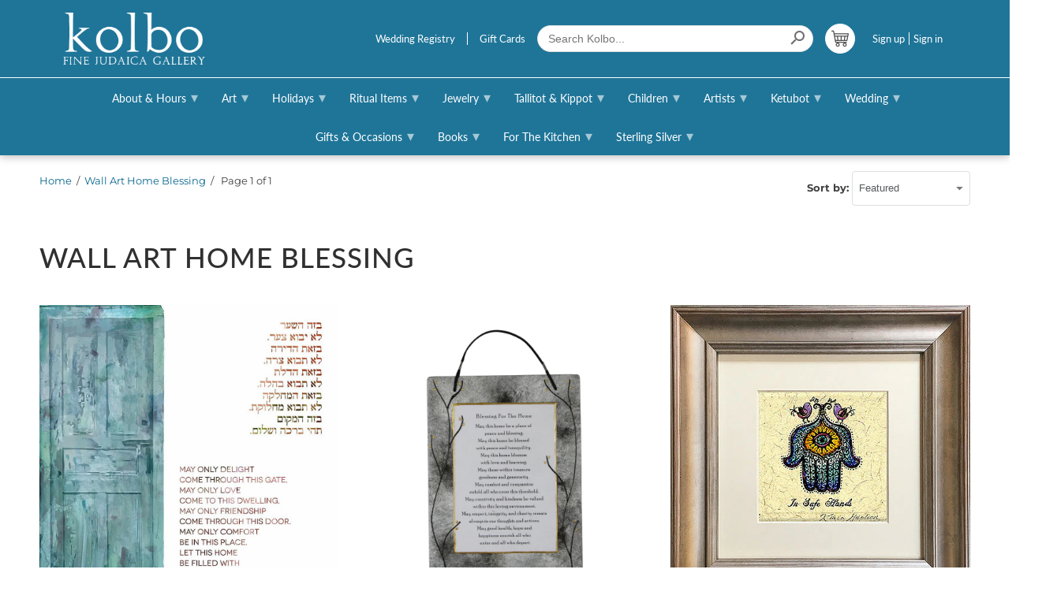

--- FILE ---
content_type: text/html; charset=utf-8
request_url: https://kolbo.com/collections/wall-art-home-blessing
body_size: 99254
content:
<!DOCTYPE html>
<html lang="en">
  <head>
    <script type="text/javascript" src="https://edge.personalizer.io/storefront/2.0.0/js/shopify/storefront.min.js?key=ty33r-d5n8skf3il2tov8e-9l0nm&shop=kolbo-fine-judaica-gallery.myshopify.com"></script>
<script>
window.LimeSpot = window.LimeSpot === undefined ? {} : LimeSpot;
LimeSpot.PageInfo = { Type: "Collection", ReferenceIdentifier: "101743624292", Personalized: false };

LimeSpot.StoreInfo = { Theme: "Retina Avia 13-Sep-2021" };


LimeSpot.CartItems = [];
</script>





    <meta charset="utf-8">
    <meta http-equiv="cleartype" content="on">
    <meta name="robots" content="index,follow">

    
    <title>Wall Art Home Blessing - Kolbo Fine Judaica Gallery</title>

    

    

<meta name="author" content="Kolbo Fine Judaica Gallery">
<meta property="og:url" content="https://kolbo.com/collections/wall-art-home-blessing">
<meta property="og:site_name" content="Kolbo Fine Judaica Gallery">




  <meta property="og:type" content="product.group">
  <meta property="og:title" content="Wall Art Home Blessing">
  
    
  <meta property="og:image" content="https://kolbo.com/cdn/shopifycloud/storefront/assets/no-image-2048-a2addb12_1200x1200.gif">
  <meta property="og:image:secure_url" content="https://kolbo.com/cdn/shopifycloud/storefront/assets/no-image-2048-a2addb12_1200x1200.gif">
  <meta property="og:image:width" content="">
  <meta property="og:image:height" content="">

  
  
<meta property="og:image" content="http://kolbo.com/cdn/shop/products/ecf065758e07ee596223cdef393ca8e8_600x.png?v=1607887605">
    <meta property="og:image:secure_url" content="https://kolbo.com/cdn/shop/products/ecf065758e07ee596223cdef393ca8e8_600x.png?v=1607887605">
  






<meta name="twitter:card" content="summary">



    
    

    <!-- Mobile Specific Metas -->
    <meta name="HandheldFriendly" content="True">
    <meta name="MobileOptimized" content="320">
    <meta name="viewport" content="width=device-width,initial-scale=1">
    <meta name="theme-color" content="#ffffff">

    
    
    <!-- Stylesheet for Fancybox library -->
    <link rel="preload stylesheet" as="style" href="//kolbo.com/cdn/shop/t/59/assets/fancybox.css?v=30466120580444283401631527396">

    <!-- Stylesheets for Retina 4.7.5 -->
    <link rel="preload stylesheet" as="style" href="//kolbo.com/cdn/shop/t/59/assets/styles.scss.css?v=55681668455667304581762810789">
    <link rel="preload stylesheet" as="style" href="//kolbo.com/cdn/shop/t/59/assets/custom.min.css?v=103978509422047136951632764934">

    <!--[if lte IE 9]>
	 <link rel="preload stylesheet" as="style" href="//kolbo.com/cdn/shop/t/59/assets/ie.css?v=16370617434440559491631527420">
    <![endif]-->

    
      <link rel="shortcut icon" type="image/x-icon" href="//kolbo.com/cdn/shop/files/kolbo_favicon_c8566517-cf66-4f64-a468-0c1048d920ea_180x180.png?v=1616427277">
      <link rel="apple-touch-icon" href="//kolbo.com/cdn/shop/files/kolbo_favicon_c8566517-cf66-4f64-a468-0c1048d920ea_180x180.png?v=1616427277"/>
      <link rel="apple-touch-icon" sizes="72x72" href="//kolbo.com/cdn/shop/files/kolbo_favicon_c8566517-cf66-4f64-a468-0c1048d920ea_72x72.png?v=1616427277"/>
      <link rel="apple-touch-icon" sizes="114x114" href="//kolbo.com/cdn/shop/files/kolbo_favicon_c8566517-cf66-4f64-a468-0c1048d920ea_114x114.png?v=1616427277"/>
      <link rel="apple-touch-icon" sizes="180x180" href="//kolbo.com/cdn/shop/files/kolbo_favicon_c8566517-cf66-4f64-a468-0c1048d920ea_180x180.png?v=1616427277"/>
      <link rel="apple-touch-icon" sizes="228x228" href="//kolbo.com/cdn/shop/files/kolbo_favicon_c8566517-cf66-4f64-a468-0c1048d920ea_228x228.png?v=1616427277"/>
    

    <link rel="canonical" href="https://kolbo.com/collections/wall-art-home-blessing" />
    <link rel="preload" as="script" href="//kolbo.com/cdn/shop/t/59/assets/app.js?v=106174008909437942981631708856">

    

    

    <script>
      
Shopify = window.Shopify || {};Shopify.routes =Shopify.routes || {};Shopify.routes.cart_url = "\/cart";Shopify.theme_settings = {};Shopify.theme_settings.current_locale = "en";Shopify.theme_settings.shop_url = "https://kolbo.com";Shopify.theme_settings.newsletter_popup = false;Shopify.theme_settings.newsletter_popup_days = "30";Shopify.theme_settings.newsletter_popup_mobile = false;Shopify.theme_settings.newsletter_popup_seconds = 2;Shopify.theme_settings.search_option = "product";Shopify.theme_settings.search_items_to_display = 5;Shopify.theme_settings.enable_autocomplete = true;Shopify.theme_settings.free_text = "Free";Shopify.translation =Shopify.translation || {};Shopify.translation.newsletter_success_text = "Thank you for joining our mailing list!";Shopify.translation.contact_field_email = "";Shopify.translation.menu = "Menu";Shopify.translation.search = "Search";Shopify.translation.all_results = "View all results";Shopify.translation.no_results = "No results found.";Shopify.translation.agree_to_terms_warning = "You must agree with the terms and conditions to checkout.";Shopify.translation.cart_discount = "Discount";Shopify.translation.edit_cart = "Edit Cart";Shopify.translation.add_to_cart_success = "Translation missing: en.layout.general.add_to_cart_success";Shopify.translation.agree_to_terms_html = "I Agree with the Terms &amp; Conditions";Shopify.translation.checkout = "Checkout";Shopify.translation.or = "Translation missing: en.layout.general.or";Shopify.translation.continue_shopping = "Continue Shopping";Shopify.translation.empty_cart = "Your Cart is Empty";Shopify.translation.cart_total = "Item total";Shopify.translation.subtotal = "Subtotal";Shopify.translation.cart_notes = "Order Notes";Shopify.translation.product_add_to_cart_success = "Added";Shopify.translation.product_add_to_cart = "Add to Cart";Shopify.translation.product_notify_form_email = "Enter your email address...";Shopify.translation.product_notify_form_send = "Send";Shopify.translation.items_left_count_one = "item left";Shopify.translation.items_left_count_other = "items left";Shopify.translation.product_sold_out = "Temporarily Out of Stock";Shopify.translation.product_unavailable = "Unavailable";Shopify.translation.product_notify_form_success = "Thanks! We will notify you when this product becomes available!";Shopify.translation.product_from = "from";Shopify.routes =Shopify.routes || {};Shopify.routes.root_url = "/";Shopify.routes.cart_url = "/cart";Shopify.routes.search_url = "/search";Shopify.media_queries =Shopify.media_queries || {};Shopify.media_queries.small = window.matchMedia( "(max-width: 480px)" );Shopify.media_queries.medium = window.matchMedia( "(max-width: 798px)" );Shopify.media_queries.large = window.matchMedia( "(min-width: 799px)" );Shopify.media_queries.larger = window.matchMedia( "(min-width: 960px)" );Shopify.media_queries.xlarge = window.matchMedia( "(min-width: 1200px)" );Shopify.media_queries.ie10 = window.matchMedia( "all and (-ms-high-contrast: none), (-ms-high-contrast: active)" );Shopify.media_queries.tablet = window.matchMedia( "only screen and (min-width: 799px) and (max-width: 1024px)" );Shopify.device =Shopify.device || {};Shopify.device.hasTouch = window.matchMedia("(any-pointer: coarse)");Shopify.device.hasMouse = window.matchMedia("(any-pointer: fine)");Shopify.media_queries =Shopify.media_queries || {};Shopify.media_queries.small = window.matchMedia( "(max-width: 480px)" );Shopify.media_queries.medium = window.matchMedia( "(max-width: 798px)" );Shopify.media_queries.large = window.matchMedia( "(min-width: 799px)" );Shopify.media_queries.larger = window.matchMedia( "(min-width: 960px)" );Shopify.media_queries.xlarge = window.matchMedia( "(min-width: 1200px)" );Shopify.media_queries.ie10 = window.matchMedia( "all and (-ms-high-contrast: none), (-ms-high-contrast: active)" );Shopify.media_queries.tablet = window.matchMedia( "only screen and (min-width: 799px) and (max-width: 1024px)" );


Currency = window.Currency || {};


Currency.shop_currency = "USD";
Currency.default_currency = "USD";
Currency.display_format = "money_with_currency_format";
Currency.money_format = "${{amount}} USD";
Currency.money_format_no_currency = "${{amount}}";
Currency.money_format_currency = "${{amount}} USD";
Currency.native_multi_currency = true;
Currency.iso_code = "USD";
Currency.symbol = "$";
Currency.shipping_calculator = false;
    </script>

    <script type="text/javascript" src="//kolbo.com/cdn/shop/t/59/assets/app.js?v=106174008909437942981631708856"></script>

    

    
    

    <input type="hidden" value="18514658361444" class="gift_variant_id"/>
    <noscript>
      <style>
        img.lazyload[data-sizes="auto"] {
          display: none !important;
        }
        .image__fallback {
          width: 100vw;
          display: block !important;
          max-width: 100vw !important;
          margin-bottom: 0;
        }
        .no-js-only {
          display: inherit !important;
        }
        .icon-cart.cart-button {
          display: none;
        }
        .lazyload {
          opacity: 1;
          -webkit-filter: blur(0);
          filter: blur(0);
        }
        .animate_right,
        .animate_left,
        .animate_up,
        .animate_down {
          opacity: 1;
        }
        .product_section .product_form {
          opacity: 1;
        }
        .multi_select,
        form .select {
          display: block !important;
        }
        .swatch_options {
          display: none;
        }
        .primary_logo {
          display: block;
        }
      </style>
    </noscript>
    
    
  
    
    
  <!-- BEGIN app block: shopify://apps/yotpo-product-reviews/blocks/settings/eb7dfd7d-db44-4334-bc49-c893b51b36cf -->


<script type="text/javascript">
  (function e(){var e=document.createElement("script");
  e.type="text/javascript",e.async=true,
  e.src="//staticw2.yotpo.com//widget.js?lang=en";
  var t=document.getElementsByTagName("script")[0];
  t.parentNode.insertBefore(e,t)})();
</script>



  
<!-- END app block --><script src="https://cdn.shopify.com/extensions/019b20db-86ea-7f60-a5ac-efd39c1e2d01/appointment-booking-appointo-87/assets/appointo_bundle.js" type="text/javascript" defer="defer"></script>
<link href="https://monorail-edge.shopifysvc.com" rel="dns-prefetch">
<script>(function(){if ("sendBeacon" in navigator && "performance" in window) {try {var session_token_from_headers = performance.getEntriesByType('navigation')[0].serverTiming.find(x => x.name == '_s').description;} catch {var session_token_from_headers = undefined;}var session_cookie_matches = document.cookie.match(/_shopify_s=([^;]*)/);var session_token_from_cookie = session_cookie_matches && session_cookie_matches.length === 2 ? session_cookie_matches[1] : "";var session_token = session_token_from_headers || session_token_from_cookie || "";function handle_abandonment_event(e) {var entries = performance.getEntries().filter(function(entry) {return /monorail-edge.shopifysvc.com/.test(entry.name);});if (!window.abandonment_tracked && entries.length === 0) {window.abandonment_tracked = true;var currentMs = Date.now();var navigation_start = performance.timing.navigationStart;var payload = {shop_id: 9629991012,url: window.location.href,navigation_start,duration: currentMs - navigation_start,session_token,page_type: "collection"};window.navigator.sendBeacon("https://monorail-edge.shopifysvc.com/v1/produce", JSON.stringify({schema_id: "online_store_buyer_site_abandonment/1.1",payload: payload,metadata: {event_created_at_ms: currentMs,event_sent_at_ms: currentMs}}));}}window.addEventListener('pagehide', handle_abandonment_event);}}());</script>
<script id="web-pixels-manager-setup">(function e(e,d,r,n,o){if(void 0===o&&(o={}),!Boolean(null===(a=null===(i=window.Shopify)||void 0===i?void 0:i.analytics)||void 0===a?void 0:a.replayQueue)){var i,a;window.Shopify=window.Shopify||{};var t=window.Shopify;t.analytics=t.analytics||{};var s=t.analytics;s.replayQueue=[],s.publish=function(e,d,r){return s.replayQueue.push([e,d,r]),!0};try{self.performance.mark("wpm:start")}catch(e){}var l=function(){var e={modern:/Edge?\/(1{2}[4-9]|1[2-9]\d|[2-9]\d{2}|\d{4,})\.\d+(\.\d+|)|Firefox\/(1{2}[4-9]|1[2-9]\d|[2-9]\d{2}|\d{4,})\.\d+(\.\d+|)|Chrom(ium|e)\/(9{2}|\d{3,})\.\d+(\.\d+|)|(Maci|X1{2}).+ Version\/(15\.\d+|(1[6-9]|[2-9]\d|\d{3,})\.\d+)([,.]\d+|)( \(\w+\)|)( Mobile\/\w+|) Safari\/|Chrome.+OPR\/(9{2}|\d{3,})\.\d+\.\d+|(CPU[ +]OS|iPhone[ +]OS|CPU[ +]iPhone|CPU IPhone OS|CPU iPad OS)[ +]+(15[._]\d+|(1[6-9]|[2-9]\d|\d{3,})[._]\d+)([._]\d+|)|Android:?[ /-](13[3-9]|1[4-9]\d|[2-9]\d{2}|\d{4,})(\.\d+|)(\.\d+|)|Android.+Firefox\/(13[5-9]|1[4-9]\d|[2-9]\d{2}|\d{4,})\.\d+(\.\d+|)|Android.+Chrom(ium|e)\/(13[3-9]|1[4-9]\d|[2-9]\d{2}|\d{4,})\.\d+(\.\d+|)|SamsungBrowser\/([2-9]\d|\d{3,})\.\d+/,legacy:/Edge?\/(1[6-9]|[2-9]\d|\d{3,})\.\d+(\.\d+|)|Firefox\/(5[4-9]|[6-9]\d|\d{3,})\.\d+(\.\d+|)|Chrom(ium|e)\/(5[1-9]|[6-9]\d|\d{3,})\.\d+(\.\d+|)([\d.]+$|.*Safari\/(?![\d.]+ Edge\/[\d.]+$))|(Maci|X1{2}).+ Version\/(10\.\d+|(1[1-9]|[2-9]\d|\d{3,})\.\d+)([,.]\d+|)( \(\w+\)|)( Mobile\/\w+|) Safari\/|Chrome.+OPR\/(3[89]|[4-9]\d|\d{3,})\.\d+\.\d+|(CPU[ +]OS|iPhone[ +]OS|CPU[ +]iPhone|CPU IPhone OS|CPU iPad OS)[ +]+(10[._]\d+|(1[1-9]|[2-9]\d|\d{3,})[._]\d+)([._]\d+|)|Android:?[ /-](13[3-9]|1[4-9]\d|[2-9]\d{2}|\d{4,})(\.\d+|)(\.\d+|)|Mobile Safari.+OPR\/([89]\d|\d{3,})\.\d+\.\d+|Android.+Firefox\/(13[5-9]|1[4-9]\d|[2-9]\d{2}|\d{4,})\.\d+(\.\d+|)|Android.+Chrom(ium|e)\/(13[3-9]|1[4-9]\d|[2-9]\d{2}|\d{4,})\.\d+(\.\d+|)|Android.+(UC? ?Browser|UCWEB|U3)[ /]?(15\.([5-9]|\d{2,})|(1[6-9]|[2-9]\d|\d{3,})\.\d+)\.\d+|SamsungBrowser\/(5\.\d+|([6-9]|\d{2,})\.\d+)|Android.+MQ{2}Browser\/(14(\.(9|\d{2,})|)|(1[5-9]|[2-9]\d|\d{3,})(\.\d+|))(\.\d+|)|K[Aa][Ii]OS\/(3\.\d+|([4-9]|\d{2,})\.\d+)(\.\d+|)/},d=e.modern,r=e.legacy,n=navigator.userAgent;return n.match(d)?"modern":n.match(r)?"legacy":"unknown"}(),u="modern"===l?"modern":"legacy",c=(null!=n?n:{modern:"",legacy:""})[u],f=function(e){return[e.baseUrl,"/wpm","/b",e.hashVersion,"modern"===e.buildTarget?"m":"l",".js"].join("")}({baseUrl:d,hashVersion:r,buildTarget:u}),m=function(e){var d=e.version,r=e.bundleTarget,n=e.surface,o=e.pageUrl,i=e.monorailEndpoint;return{emit:function(e){var a=e.status,t=e.errorMsg,s=(new Date).getTime(),l=JSON.stringify({metadata:{event_sent_at_ms:s},events:[{schema_id:"web_pixels_manager_load/3.1",payload:{version:d,bundle_target:r,page_url:o,status:a,surface:n,error_msg:t},metadata:{event_created_at_ms:s}}]});if(!i)return console&&console.warn&&console.warn("[Web Pixels Manager] No Monorail endpoint provided, skipping logging."),!1;try{return self.navigator.sendBeacon.bind(self.navigator)(i,l)}catch(e){}var u=new XMLHttpRequest;try{return u.open("POST",i,!0),u.setRequestHeader("Content-Type","text/plain"),u.send(l),!0}catch(e){return console&&console.warn&&console.warn("[Web Pixels Manager] Got an unhandled error while logging to Monorail."),!1}}}}({version:r,bundleTarget:l,surface:e.surface,pageUrl:self.location.href,monorailEndpoint:e.monorailEndpoint});try{o.browserTarget=l,function(e){var d=e.src,r=e.async,n=void 0===r||r,o=e.onload,i=e.onerror,a=e.sri,t=e.scriptDataAttributes,s=void 0===t?{}:t,l=document.createElement("script"),u=document.querySelector("head"),c=document.querySelector("body");if(l.async=n,l.src=d,a&&(l.integrity=a,l.crossOrigin="anonymous"),s)for(var f in s)if(Object.prototype.hasOwnProperty.call(s,f))try{l.dataset[f]=s[f]}catch(e){}if(o&&l.addEventListener("load",o),i&&l.addEventListener("error",i),u)u.appendChild(l);else{if(!c)throw new Error("Did not find a head or body element to append the script");c.appendChild(l)}}({src:f,async:!0,onload:function(){if(!function(){var e,d;return Boolean(null===(d=null===(e=window.Shopify)||void 0===e?void 0:e.analytics)||void 0===d?void 0:d.initialized)}()){var d=window.webPixelsManager.init(e)||void 0;if(d){var r=window.Shopify.analytics;r.replayQueue.forEach((function(e){var r=e[0],n=e[1],o=e[2];d.publishCustomEvent(r,n,o)})),r.replayQueue=[],r.publish=d.publishCustomEvent,r.visitor=d.visitor,r.initialized=!0}}},onerror:function(){return m.emit({status:"failed",errorMsg:"".concat(f," has failed to load")})},sri:function(e){var d=/^sha384-[A-Za-z0-9+/=]+$/;return"string"==typeof e&&d.test(e)}(c)?c:"",scriptDataAttributes:o}),m.emit({status:"loading"})}catch(e){m.emit({status:"failed",errorMsg:(null==e?void 0:e.message)||"Unknown error"})}}})({shopId: 9629991012,storefrontBaseUrl: "https://kolbo.com",extensionsBaseUrl: "https://extensions.shopifycdn.com/cdn/shopifycloud/web-pixels-manager",monorailEndpoint: "https://monorail-edge.shopifysvc.com/unstable/produce_batch",surface: "storefront-renderer",enabledBetaFlags: ["2dca8a86"],webPixelsConfigList: [{"id":"2045411639","configuration":"{\"yotpoStoreId\":\"mVP5aIcbn30F4ugPCBecd0pKF9Qx6Q2HkUmcD1fG\"}","eventPayloadVersion":"v1","runtimeContext":"STRICT","scriptVersion":"8bb37a256888599d9a3d57f0551d3859","type":"APP","apiClientId":70132,"privacyPurposes":["ANALYTICS","MARKETING","SALE_OF_DATA"],"dataSharingAdjustments":{"protectedCustomerApprovalScopes":["read_customer_address","read_customer_email","read_customer_name","read_customer_personal_data","read_customer_phone"]}},{"id":"1455849783","configuration":"{\"subscriberKey\":\"gynr9-qop5dzc8s3ou2ok8ulg-ateww\"}","eventPayloadVersion":"v1","runtimeContext":"STRICT","scriptVersion":"7f2756b79c173d049d70f9666ae55467","type":"APP","apiClientId":155369,"privacyPurposes":["ANALYTICS","PREFERENCES"],"dataSharingAdjustments":{"protectedCustomerApprovalScopes":["read_customer_address","read_customer_email","read_customer_name","read_customer_personal_data","read_customer_phone"]}},{"id":"757432631","configuration":"{\"config\":\"{\\\"pixel_id\\\":\\\"G-V9JXXGT2BS\\\",\\\"target_country\\\":\\\"US\\\",\\\"gtag_events\\\":[{\\\"type\\\":\\\"search\\\",\\\"action_label\\\":[\\\"G-V9JXXGT2BS\\\",\\\"AW-1009033314\\\/LAWGCPiakJ4BEOLAkuED\\\"]},{\\\"type\\\":\\\"begin_checkout\\\",\\\"action_label\\\":[\\\"G-V9JXXGT2BS\\\",\\\"AW-1009033314\\\/C_mhCPWakJ4BEOLAkuED\\\"]},{\\\"type\\\":\\\"view_item\\\",\\\"action_label\\\":[\\\"G-V9JXXGT2BS\\\",\\\"AW-1009033314\\\/e6ISCO-akJ4BEOLAkuED\\\",\\\"MC-6EBYGRRPJD\\\"]},{\\\"type\\\":\\\"purchase\\\",\\\"action_label\\\":[\\\"G-V9JXXGT2BS\\\",\\\"AW-1009033314\\\/pFkLCOyakJ4BEOLAkuED\\\",\\\"MC-6EBYGRRPJD\\\"]},{\\\"type\\\":\\\"page_view\\\",\\\"action_label\\\":[\\\"G-V9JXXGT2BS\\\",\\\"AW-1009033314\\\/-kaDCOmakJ4BEOLAkuED\\\",\\\"MC-6EBYGRRPJD\\\"]},{\\\"type\\\":\\\"add_payment_info\\\",\\\"action_label\\\":[\\\"G-V9JXXGT2BS\\\",\\\"AW-1009033314\\\/4OiLCPuakJ4BEOLAkuED\\\"]},{\\\"type\\\":\\\"add_to_cart\\\",\\\"action_label\\\":[\\\"G-V9JXXGT2BS\\\",\\\"AW-1009033314\\\/DuuFCPKakJ4BEOLAkuED\\\"]}],\\\"enable_monitoring_mode\\\":false}\"}","eventPayloadVersion":"v1","runtimeContext":"OPEN","scriptVersion":"b2a88bafab3e21179ed38636efcd8a93","type":"APP","apiClientId":1780363,"privacyPurposes":[],"dataSharingAdjustments":{"protectedCustomerApprovalScopes":["read_customer_address","read_customer_email","read_customer_name","read_customer_personal_data","read_customer_phone"]}},{"id":"144572727","eventPayloadVersion":"v1","runtimeContext":"LAX","scriptVersion":"1","type":"CUSTOM","privacyPurposes":["MARKETING"],"name":"Meta pixel (migrated)"},{"id":"shopify-app-pixel","configuration":"{}","eventPayloadVersion":"v1","runtimeContext":"STRICT","scriptVersion":"0450","apiClientId":"shopify-pixel","type":"APP","privacyPurposes":["ANALYTICS","MARKETING"]},{"id":"shopify-custom-pixel","eventPayloadVersion":"v1","runtimeContext":"LAX","scriptVersion":"0450","apiClientId":"shopify-pixel","type":"CUSTOM","privacyPurposes":["ANALYTICS","MARKETING"]}],isMerchantRequest: false,initData: {"shop":{"name":"Kolbo Fine Judaica Gallery","paymentSettings":{"currencyCode":"USD"},"myshopifyDomain":"kolbo-fine-judaica-gallery.myshopify.com","countryCode":"US","storefrontUrl":"https:\/\/kolbo.com"},"customer":null,"cart":null,"checkout":null,"productVariants":[],"purchasingCompany":null},},"https://kolbo.com/cdn","3918e4e0wbf3ac3cepc5707306mb02b36c6",{"modern":"","legacy":""},{"shopId":"9629991012","storefrontBaseUrl":"https:\/\/kolbo.com","extensionBaseUrl":"https:\/\/extensions.shopifycdn.com\/cdn\/shopifycloud\/web-pixels-manager","surface":"storefront-renderer","enabledBetaFlags":"[\"2dca8a86\"]","isMerchantRequest":"false","hashVersion":"3918e4e0wbf3ac3cepc5707306mb02b36c6","publish":"custom","events":"[[\"page_viewed\",{}],[\"collection_viewed\",{\"collection\":{\"id\":\"101743624292\",\"title\":\"Wall Art Home Blessing\",\"productVariants\":[{\"price\":{\"amount\":175.0,\"currencyCode\":\"USD\"},\"product\":{\"title\":\"Home Blessing, Door Design, Hebrew and English, Framed\",\"vendor\":\"Kolbo fine judaica gallery\",\"id\":\"1966892941412\",\"untranslatedTitle\":\"Home Blessing, Door Design, Hebrew and English, Framed\",\"url\":\"\/products\/home-blessing-door-design-hebrew-and-english-framed\",\"type\":\"Graphic Art\"},\"id\":\"18518168207460\",\"image\":{\"src\":\"\/\/kolbo.com\/cdn\/shop\/products\/ecf065758e07ee596223cdef393ca8e8.png?v=1607887605\"},\"sku\":\"sr-hbd-11-fr\",\"title\":\"Default\",\"untranslatedTitle\":\"Default\"},{\"price\":{\"amount\":62.95,\"currencyCode\":\"USD\"},\"product\":{\"title\":\"Home Blessing, Hand-Painted Glass with English Blessing, Multi-Gray Tones\",\"vendor\":\"Kolbo fine judaica gallery\",\"id\":\"1966553923684\",\"untranslatedTitle\":\"Home Blessing, Hand-Painted Glass with English Blessing, Multi-Gray Tones\",\"url\":\"\/products\/home-blessing-hand-painted-glass-with-english-blessing-multi-gray-tones\",\"type\":\"Ritual \u0026 Gift Items\"},\"id\":\"18516382548068\",\"image\":{\"src\":\"\/\/kolbo.com\/cdn\/shop\/products\/d591587d16ebba21fbd083327b46bf96.png?v=1581410802\"},\"sku\":\"swc-hbe-gry\",\"title\":\"Default\",\"untranslatedTitle\":\"Default\"},{\"price\":{\"amount\":145.0,\"currencyCode\":\"USD\"},\"product\":{\"title\":\"In Safe Hands, Mini, Hand-Painted, Framed\",\"vendor\":\"Kolbo fine judaica gallery\",\"id\":\"1966520762468\",\"untranslatedTitle\":\"In Safe Hands, Mini, Hand-Painted, Framed\",\"url\":\"\/products\/in-safe-hands-mini-hand-painted-framed\",\"type\":\"Graphic Art\"},\"id\":\"18516213629028\",\"image\":{\"src\":\"\/\/kolbo.com\/cdn\/shop\/products\/fdfcd143e863e9f8cb59c9ccda1feeaa.png?v=1604256094\"},\"sku\":\"kg-safe-mini\",\"title\":\"Default Title\",\"untranslatedTitle\":\"Default Title\"},{\"price\":{\"amount\":62.95,\"currencyCode\":\"USD\"},\"product\":{\"title\":\"Home Blessing, Hand-Painted Glass with English Blessing, Blue and Green Tones\",\"vendor\":\"Kolbo fine judaica gallery\",\"id\":\"1965547716708\",\"untranslatedTitle\":\"Home Blessing, Hand-Painted Glass with English Blessing, Blue and Green Tones\",\"url\":\"\/products\/home-blessing-hand-painted-glass-with-english-blessing-blue-and-green-tones\",\"type\":\"Ritual \u0026 Gift Items\"},\"id\":\"18510966685796\",\"image\":{\"src\":\"\/\/kolbo.com\/cdn\/shop\/products\/8957f183dff3586dd3b90eca0220bcd2.png?v=1581410198\"},\"sku\":\"swc-hbe-blu\",\"title\":\"Default\",\"untranslatedTitle\":\"Default\"},{\"price\":{\"amount\":120.0,\"currencyCode\":\"USD\"},\"product\":{\"title\":\"Home Blessing Print, Framed, Persian Design\",\"vendor\":\"Kolbo fine judaica gallery\",\"id\":\"1965526614116\",\"untranslatedTitle\":\"Home Blessing Print, Framed, Persian Design\",\"url\":\"\/products\/home-blessing-print-framed-persian-design\",\"type\":\"Graphic Art\"},\"id\":\"18510868119652\",\"image\":{\"src\":\"\/\/kolbo.com\/cdn\/shop\/products\/480ca9befd0db750eff2eb1f9734b99b.png?v=1581406362\"},\"sku\":\"HB6-GS\",\"title\":\"Default\",\"untranslatedTitle\":\"Default\"},{\"price\":{\"amount\":54.0,\"currencyCode\":\"USD\"},\"product\":{\"title\":\"Home Blessing, Door Design, Hebrew and English, Unframed\",\"vendor\":\"Kolbo fine judaica gallery\",\"id\":\"1965513212004\",\"untranslatedTitle\":\"Home Blessing, Door Design, Hebrew and English, Unframed\",\"url\":\"\/products\/home-blessing-door-design-hebrew-and-english-unframed\",\"type\":\"Graphic Art\"},\"id\":\"18510809825380\",\"image\":{\"src\":\"\/\/kolbo.com\/cdn\/shop\/products\/ecf065758e07ee596223cdef393ca8e8_f1b39805-1b54-4657-8ec4-ef0b3ba5529a.png?v=1581409194\"},\"sku\":\"sr-hbd-11\",\"title\":\"Default\",\"untranslatedTitle\":\"Default\"},{\"price\":{\"amount\":150.0,\"currencyCode\":\"USD\"},\"product\":{\"title\":\"Home Blessing, Birch Trees, Print of Original Papercut, Black Frame\",\"vendor\":\"Jennifer Kaplan Designs\",\"id\":\"9897447129399\",\"untranslatedTitle\":\"Home Blessing, Birch Trees, Print of Original Papercut, Black Frame\",\"url\":\"\/products\/home-blessing-birch-trees-print-of-original-papercut-black-frame\",\"type\":\"Art - Fine Art Prints - Laser Papercut\"},\"id\":\"49787314503991\",\"image\":{\"src\":\"\/\/kolbo.com\/cdn\/shop\/files\/ip0yk9fjzx5xzxji7oa4.jpg?v=1728830302\"},\"sku\":\"j-hb-brc-bk\",\"title\":\"Default Title\",\"untranslatedTitle\":\"Default Title\"},{\"price\":{\"amount\":135.0,\"currencyCode\":\"USD\"},\"product\":{\"title\":\"Home Blessing, Botanical Design in Green, Hebrew and English, Black Frame\",\"vendor\":\"Modern Mitzvah\",\"id\":\"10059267473719\",\"untranslatedTitle\":\"Home Blessing, Botanical Design in Green, Hebrew and English, Black Frame\",\"url\":\"\/products\/home-blessing-botanical-design-in-green-hebrew-and-english-black-frame\",\"type\":\"Art - Blessings and Quotes - Fine Art Prints\"},\"id\":\"50264263491895\",\"image\":{\"src\":\"\/\/kolbo.com\/cdn\/shop\/files\/bpjlixzhqtmh6dth6ggy.jpg?v=1739392887\"},\"sku\":\"mm-hbgr-lg\",\"title\":\"Default Title\",\"untranslatedTitle\":\"Default Title\"},{\"price\":{\"amount\":52.0,\"currencyCode\":\"USD\"},\"product\":{\"title\":\"Home Blessing, Blue Geometric Design with Hebrew and English, Unframed\",\"vendor\":\"Jennifer Kaplan Designs\",\"id\":\"10116960715063\",\"untranslatedTitle\":\"Home Blessing, Blue Geometric Design with Hebrew and English, Unframed\",\"url\":\"\/products\/home-blessing-blue-geometric-design-with-hebrew-and-english-unframed\",\"type\":\"Art - Blessings and Quotes - Wall Art\"},\"id\":\"50440954806583\",\"image\":{\"src\":\"\/\/kolbo.com\/cdn\/shop\/files\/hnpccziuwy21esizb0aj.jpg?v=1743367215\"},\"sku\":\"J-HB-BL-UNFR\",\"title\":\"Default Title\",\"untranslatedTitle\":\"Default Title\"}]}}]]"});</script><script>
  window.ShopifyAnalytics = window.ShopifyAnalytics || {};
  window.ShopifyAnalytics.meta = window.ShopifyAnalytics.meta || {};
  window.ShopifyAnalytics.meta.currency = 'USD';
  var meta = {"products":[{"id":1966892941412,"gid":"gid:\/\/shopify\/Product\/1966892941412","vendor":"Kolbo fine judaica gallery","type":"Graphic Art","handle":"home-blessing-door-design-hebrew-and-english-framed","variants":[{"id":18518168207460,"price":17500,"name":"Home Blessing, Door Design, Hebrew and English, Framed","public_title":null,"sku":"sr-hbd-11-fr"}],"remote":false},{"id":1966553923684,"gid":"gid:\/\/shopify\/Product\/1966553923684","vendor":"Kolbo fine judaica gallery","type":"Ritual \u0026 Gift Items","handle":"home-blessing-hand-painted-glass-with-english-blessing-multi-gray-tones","variants":[{"id":18516382548068,"price":6295,"name":"Home Blessing, Hand-Painted Glass with English Blessing, Multi-Gray Tones","public_title":null,"sku":"swc-hbe-gry"}],"remote":false},{"id":1966520762468,"gid":"gid:\/\/shopify\/Product\/1966520762468","vendor":"Kolbo fine judaica gallery","type":"Graphic Art","handle":"in-safe-hands-mini-hand-painted-framed","variants":[{"id":18516213629028,"price":14500,"name":"In Safe Hands, Mini, Hand-Painted, Framed","public_title":null,"sku":"kg-safe-mini"}],"remote":false},{"id":1965547716708,"gid":"gid:\/\/shopify\/Product\/1965547716708","vendor":"Kolbo fine judaica gallery","type":"Ritual \u0026 Gift Items","handle":"home-blessing-hand-painted-glass-with-english-blessing-blue-and-green-tones","variants":[{"id":18510966685796,"price":6295,"name":"Home Blessing, Hand-Painted Glass with English Blessing, Blue and Green Tones","public_title":null,"sku":"swc-hbe-blu"}],"remote":false},{"id":1965526614116,"gid":"gid:\/\/shopify\/Product\/1965526614116","vendor":"Kolbo fine judaica gallery","type":"Graphic Art","handle":"home-blessing-print-framed-persian-design","variants":[{"id":18510868119652,"price":12000,"name":"Home Blessing Print, Framed, Persian Design","public_title":null,"sku":"HB6-GS"}],"remote":false},{"id":1965513212004,"gid":"gid:\/\/shopify\/Product\/1965513212004","vendor":"Kolbo fine judaica gallery","type":"Graphic Art","handle":"home-blessing-door-design-hebrew-and-english-unframed","variants":[{"id":18510809825380,"price":5400,"name":"Home Blessing, Door Design, Hebrew and English, Unframed","public_title":null,"sku":"sr-hbd-11"}],"remote":false},{"id":9897447129399,"gid":"gid:\/\/shopify\/Product\/9897447129399","vendor":"Jennifer Kaplan Designs","type":"Art - Fine Art Prints - Laser Papercut","handle":"home-blessing-birch-trees-print-of-original-papercut-black-frame","variants":[{"id":49787314503991,"price":15000,"name":"Home Blessing, Birch Trees, Print of Original Papercut, Black Frame","public_title":null,"sku":"j-hb-brc-bk"}],"remote":false},{"id":10059267473719,"gid":"gid:\/\/shopify\/Product\/10059267473719","vendor":"Modern Mitzvah","type":"Art - Blessings and Quotes - Fine Art Prints","handle":"home-blessing-botanical-design-in-green-hebrew-and-english-black-frame","variants":[{"id":50264263491895,"price":13500,"name":"Home Blessing, Botanical Design in Green, Hebrew and English, Black Frame","public_title":null,"sku":"mm-hbgr-lg"}],"remote":false},{"id":10116960715063,"gid":"gid:\/\/shopify\/Product\/10116960715063","vendor":"Jennifer Kaplan Designs","type":"Art - Blessings and Quotes - Wall Art","handle":"home-blessing-blue-geometric-design-with-hebrew-and-english-unframed","variants":[{"id":50440954806583,"price":5200,"name":"Home Blessing, Blue Geometric Design with Hebrew and English, Unframed","public_title":null,"sku":"J-HB-BL-UNFR"}],"remote":false}],"page":{"pageType":"collection","resourceType":"collection","resourceId":101743624292,"requestId":"2f53e6ee-6254-4e85-8a33-16c4724ebfb1-1770092926"}};
  for (var attr in meta) {
    window.ShopifyAnalytics.meta[attr] = meta[attr];
  }
</script>
<script class="analytics">
  (function () {
    var customDocumentWrite = function(content) {
      var jquery = null;

      if (window.jQuery) {
        jquery = window.jQuery;
      } else if (window.Checkout && window.Checkout.$) {
        jquery = window.Checkout.$;
      }

      if (jquery) {
        jquery('body').append(content);
      }
    };

    var hasLoggedConversion = function(token) {
      if (token) {
        return document.cookie.indexOf('loggedConversion=' + token) !== -1;
      }
      return false;
    }

    var setCookieIfConversion = function(token) {
      if (token) {
        var twoMonthsFromNow = new Date(Date.now());
        twoMonthsFromNow.setMonth(twoMonthsFromNow.getMonth() + 2);

        document.cookie = 'loggedConversion=' + token + '; expires=' + twoMonthsFromNow;
      }
    }

    var trekkie = window.ShopifyAnalytics.lib = window.trekkie = window.trekkie || [];
    if (trekkie.integrations) {
      return;
    }
    trekkie.methods = [
      'identify',
      'page',
      'ready',
      'track',
      'trackForm',
      'trackLink'
    ];
    trekkie.factory = function(method) {
      return function() {
        var args = Array.prototype.slice.call(arguments);
        args.unshift(method);
        trekkie.push(args);
        return trekkie;
      };
    };
    for (var i = 0; i < trekkie.methods.length; i++) {
      var key = trekkie.methods[i];
      trekkie[key] = trekkie.factory(key);
    }
    trekkie.load = function(config) {
      trekkie.config = config || {};
      trekkie.config.initialDocumentCookie = document.cookie;
      var first = document.getElementsByTagName('script')[0];
      var script = document.createElement('script');
      script.type = 'text/javascript';
      script.onerror = function(e) {
        var scriptFallback = document.createElement('script');
        scriptFallback.type = 'text/javascript';
        scriptFallback.onerror = function(error) {
                var Monorail = {
      produce: function produce(monorailDomain, schemaId, payload) {
        var currentMs = new Date().getTime();
        var event = {
          schema_id: schemaId,
          payload: payload,
          metadata: {
            event_created_at_ms: currentMs,
            event_sent_at_ms: currentMs
          }
        };
        return Monorail.sendRequest("https://" + monorailDomain + "/v1/produce", JSON.stringify(event));
      },
      sendRequest: function sendRequest(endpointUrl, payload) {
        // Try the sendBeacon API
        if (window && window.navigator && typeof window.navigator.sendBeacon === 'function' && typeof window.Blob === 'function' && !Monorail.isIos12()) {
          var blobData = new window.Blob([payload], {
            type: 'text/plain'
          });

          if (window.navigator.sendBeacon(endpointUrl, blobData)) {
            return true;
          } // sendBeacon was not successful

        } // XHR beacon

        var xhr = new XMLHttpRequest();

        try {
          xhr.open('POST', endpointUrl);
          xhr.setRequestHeader('Content-Type', 'text/plain');
          xhr.send(payload);
        } catch (e) {
          console.log(e);
        }

        return false;
      },
      isIos12: function isIos12() {
        return window.navigator.userAgent.lastIndexOf('iPhone; CPU iPhone OS 12_') !== -1 || window.navigator.userAgent.lastIndexOf('iPad; CPU OS 12_') !== -1;
      }
    };
    Monorail.produce('monorail-edge.shopifysvc.com',
      'trekkie_storefront_load_errors/1.1',
      {shop_id: 9629991012,
      theme_id: 120486789185,
      app_name: "storefront",
      context_url: window.location.href,
      source_url: "//kolbo.com/cdn/s/trekkie.storefront.79098466c851f41c92951ae7d219bd75d823e9dd.min.js"});

        };
        scriptFallback.async = true;
        scriptFallback.src = '//kolbo.com/cdn/s/trekkie.storefront.79098466c851f41c92951ae7d219bd75d823e9dd.min.js';
        first.parentNode.insertBefore(scriptFallback, first);
      };
      script.async = true;
      script.src = '//kolbo.com/cdn/s/trekkie.storefront.79098466c851f41c92951ae7d219bd75d823e9dd.min.js';
      first.parentNode.insertBefore(script, first);
    };
    trekkie.load(
      {"Trekkie":{"appName":"storefront","development":false,"defaultAttributes":{"shopId":9629991012,"isMerchantRequest":null,"themeId":120486789185,"themeCityHash":"3065263683517347202","contentLanguage":"en","currency":"USD","eventMetadataId":"9e47f9c8-bea5-4f24-b490-b61f9a8b39df"},"isServerSideCookieWritingEnabled":true,"monorailRegion":"shop_domain","enabledBetaFlags":["65f19447","b5387b81"]},"Session Attribution":{},"S2S":{"facebookCapiEnabled":false,"source":"trekkie-storefront-renderer","apiClientId":580111}}
    );

    var loaded = false;
    trekkie.ready(function() {
      if (loaded) return;
      loaded = true;

      window.ShopifyAnalytics.lib = window.trekkie;

      var originalDocumentWrite = document.write;
      document.write = customDocumentWrite;
      try { window.ShopifyAnalytics.merchantGoogleAnalytics.call(this); } catch(error) {};
      document.write = originalDocumentWrite;

      window.ShopifyAnalytics.lib.page(null,{"pageType":"collection","resourceType":"collection","resourceId":101743624292,"requestId":"2f53e6ee-6254-4e85-8a33-16c4724ebfb1-1770092926","shopifyEmitted":true});

      var match = window.location.pathname.match(/checkouts\/(.+)\/(thank_you|post_purchase)/)
      var token = match? match[1]: undefined;
      if (!hasLoggedConversion(token)) {
        setCookieIfConversion(token);
        window.ShopifyAnalytics.lib.track("Viewed Product Category",{"currency":"USD","category":"Collection: wall-art-home-blessing","collectionName":"wall-art-home-blessing","collectionId":101743624292,"nonInteraction":true},undefined,undefined,{"shopifyEmitted":true});
      }
    });


        var eventsListenerScript = document.createElement('script');
        eventsListenerScript.async = true;
        eventsListenerScript.src = "//kolbo.com/cdn/shopifycloud/storefront/assets/shop_events_listener-3da45d37.js";
        document.getElementsByTagName('head')[0].appendChild(eventsListenerScript);

})();</script>
  <script>
  if (!window.ga || (window.ga && typeof window.ga !== 'function')) {
    window.ga = function ga() {
      (window.ga.q = window.ga.q || []).push(arguments);
      if (window.Shopify && window.Shopify.analytics && typeof window.Shopify.analytics.publish === 'function') {
        window.Shopify.analytics.publish("ga_stub_called", {}, {sendTo: "google_osp_migration"});
      }
      console.error("Shopify's Google Analytics stub called with:", Array.from(arguments), "\nSee https://help.shopify.com/manual/promoting-marketing/pixels/pixel-migration#google for more information.");
    };
    if (window.Shopify && window.Shopify.analytics && typeof window.Shopify.analytics.publish === 'function') {
      window.Shopify.analytics.publish("ga_stub_initialized", {}, {sendTo: "google_osp_migration"});
    }
  }
</script>
<script
  defer
  src="https://kolbo.com/cdn/shopifycloud/perf-kit/shopify-perf-kit-3.1.0.min.js"
  data-application="storefront-renderer"
  data-shop-id="9629991012"
  data-render-region="gcp-us-central1"
  data-page-type="collection"
  data-theme-instance-id="120486789185"
  data-theme-name="Retina"
  data-theme-version="4.7.5"
  data-monorail-region="shop_domain"
  data-resource-timing-sampling-rate="10"
  data-shs="true"
  data-shs-beacon="true"
  data-shs-export-with-fetch="true"
  data-shs-logs-sample-rate="1"
  data-shs-beacon-endpoint="https://kolbo.com/api/collect"
></script>
</head>

  

  <body class="collection "
        data-money-format="${{amount}} USD
"
        data-active-currency="USD"
        data-shop-url="https://kolbo.com">

    <div id="content_wrapper">

      <div id="shopify-section-header" class="shopify-section shopify-section--header-section">
<div id="header" class="mobile-header mobile-sticky-header--true" data-search-enabled="true">
  
  <a href="#nav" class="icon-menu" aria-haspopup="true" aria-label="Menu" role="nav"><span>Menu</span></a>
  
  <div class="mobile-icons">
   
    <a href="#cart" class="icon-cart cart-button right">
      <div class="cart-icon">
        <svg version="1.1" id="Capa_1" xmlns="http://www.w3.org/2000/svg" xmlns:xlink="http://www.w3.org/1999/xlink" x="0px" y="0px" viewBox="0 0 612 612" style="enable-background:new 0 0 612 612;" xml:space="preserve">
          <g>
            <g>
              <g>
                <path d="M608.126,124.457c-3.239-3.945-8.075-6.233-13.179-6.233H107.539L91.367,34.782c-1.555-8.018-8.577-13.81-16.743-13.81     h-57.57C7.633,20.972,0,28.608,0,38.026s7.633,17.054,17.054,17.054h43.501l73.439,384.296     c1.435,8.155,8.519,14.101,16.796,14.101h60.242c-32.342,5.858-56.956,34.204-56.956,68.21c0,38.233,31.106,69.34,69.34,69.34     c38.233,0,69.336-31.106,69.336-69.34c0-34.005-24.609-62.351-56.953-68.21h221.5c-32.344,5.858-56.959,34.204-56.959,68.21     c0,38.233,31.109,69.34,69.344,69.34c38.233,0,69.339-31.106,69.339-69.34c0-34.005-24.612-62.351-56.953-68.21h51.932     c9.418,0,17.054-7.636,17.054-17.054c0-9.42-7.636-17.054-17.054-17.054H165.109l-5.224-29.721h387.974     c8.142,0,15.144-5.752,16.73-13.736l47.086-237.314C612.667,133.591,611.365,128.403,608.126,124.457z M504.917,521.687     c0,19.426-15.805,35.23-35.23,35.23c-19.428,0-35.236-15.804-35.236-35.23c0-19.426,15.808-35.23,35.236-35.23     C489.112,486.458,504.917,502.26,504.917,521.687z M258.646,521.687c0,19.426-15.802,35.23-35.227,35.23     c-19.428,0-35.233-15.804-35.233-35.23c0-19.426,15.805-35.23,35.233-35.23C242.842,486.458,258.646,502.26,258.646,521.687z      M153.539,355.539l-23.13-119.328h64.366l19.605,119.328H153.539z M327.099,355.539h-78.154l-19.605-119.328h97.76V355.539z      M440.591,355.539h-79.384V236.212h96.513L440.591,355.539z M533.857,355.539H475.05l17.13-119.328h65.352L533.857,355.539z      M564.299,202.104h-440.5l-9.648-49.77h460.025L564.299,202.104z"/>
              </g>
            </g>
          </g>
        </svg></div>
      <span>0</span>
    </a>
  </div>
</div>

  <div class="container mobile_logo logo-below">
    <div class="logo">
      <a href="https://kolbo.com" title="Kolbo Fine Judaica Gallery">
        
          <img src="//kolbo.com/cdn/shop/files/kolbo_logo_f234b855-a880-420a-ad78-8b660524dc50_280x@2x.png?v=1614326820" style="width:100%; height:auto" height="182" width="500" alt="Kolbo Fine Judaica Gallery" loading="lazy" />
        
      </a>
    </div>
  </div>


<div class="hidden">
  <div id="nav">
    <ul>
      
        
          <li >
            
              <span>About & Hours</span>
            
            <ul>
              
                
                  <li ><a href="https://kolbo.com/pages/about-kolbo">About Us</a></li>
                
              
                
                  <li ><a href="https://kolbo.com/pages/store-hours-and-directions">Hours and Directions</a></li>
                
              
                
                  <li ><a href="https://kolbo.com/pages/contact-us">Contact Us</a></li>
                
              
                
                  <li ><a href="https://kolbo.com/pages/upcoming-events">Events</a></li>
                
              
                
                  <li ><a href="https://kolbo.com/pages/jewish-glossary">Jewish Glossary</a></li>
                
              
            </ul>
          </li>
        
      
        
          <li >
            
              <a href="/collections/art">Art</a>
            
            <ul>
              
                
                <li >
                  
                    <a href="/collections/fine-art">Fine Art</a>
                  
                  <ul>
                    
                      <li ><a href="/collections/carla-golembe">Carla Golembe</a></li>
                    
                      <li ><a href="/collections/fantagua">Fantagua</a></li>
                    
                      <li ><a href="/collections/diane-fine">Diane Fine</a></li>
                    
                      <li ><a href="/collections/karla-gudeon">Karla Gudeon</a></li>
                    
                      <li ><a href="/collections/nancy-schon">Nancy Schön</a></li>
                    
                      <li ><a href="/collections/nechama-levendel">Nechama Levendel</a></li>
                    
                      <li ><a href="/collections/shamai-gibsh/artist_shamai-gibsh">Shamai Gibsh</a></li>
                    
                      <li ><a href="/collections/yehudit-shadur">Yehudit Shadur</a></li>
                    
                      <li ><a href="/collections/sterling-silver">Sterling Silver</a></li>
                    
                      <li ><a href="/collections/hand-painted-wood-and-papier-mache">Hand Painted Wood and Papier Mache</a></li>
                    
                  </ul>
                </li>
                
              
                
                <li >
                  
                    <a href="/collections/art-symbolic-themes">Symbolic Themes</a>
                  
                  <ul>
                    
                      <li ><a href="/collections/wall-art-music">Music</a></li>
                    
                      <li ><a href="/collections/wall-art-pomegranate-seven-species">Pomegranate and Seven Species</a></li>
                    
                      <li ><a href="/collections/wall-art-tree-of-life">Tree of Life</a></li>
                    
                      <li ><a href="/collections/wall-art-women">Women</a></li>
                    
                  </ul>
                </li>
                
              
                
                <li >
                  
                    <a href="/collections/text-based-wall-art">Text-Based</a>
                  
                  <ul>
                    
                      <li class="Selected"><a href="/collections/wall-art-home-blessing">Home Blessing</a></li>
                    
                      <li ><a href="/collections/wall-art-ldor-vador">L'dor Vador</a></li>
                    
                      <li ><a href="/collections/wall-art-lawyer">Lawyer</a></li>
                    
                      <li ><a href="/collections/wall-art-prayers">Prayers</a></li>
                    
                      <li ><a href="/collections/wall-art-rabbinical-quotes">Rabbinical Quotes</a></li>
                    
                      <li ><a href="/collections/wall-art-vocation">Vocation</a></li>
                    
                      <li ><a href="/collections/wall-art-wedding">Wedding</a></li>
                    
                  </ul>
                </li>
                
              
                
                  <li ><a href="/collections/additional-graphic-art">Additional Graphic Art</a></li>
                
              
                
                  <li ><a href="/collections/sculpture">Sculpture</a></li>
                
              
            </ul>
          </li>
        
      
        
          <li >
            
              <a href="/collections/holidays">Holidays</a>
            
            <ul>
              
                
                <li >
                  
                    <a href="/collections/chanukah">Chanukah</a>
                  
                  <ul>
                    
                      <li ><a href="/collections/chanukah-candles">Candles</a></li>
                    
                      <li ><a href="/collections/dreidels">Dreidels</a></li>
                    
                      <li ><a href="/collections/menorahs">Menorahs</a></li>
                    
                      <li ><a href="/collections/other-chanukah">Gifts, Toys, & Gelt</a></li>
                    
                  </ul>
                </li>
                
              
                
                <li >
                  
                    <a href="/collections/passover">Passover</a>
                  
                  <ul>
                    
                      <li ><a href="/collections/charoset-bowls">Charoset Bowls</a></li>
                    
                      <li ><a href="/collections/elijahs-and-miriams-cups">Elijah and Miriam Cups</a></li>
                    
                      <li ><a href="/collections/haggadahs">Haggadot</a></li>
                    
                      <li ><a href="https://kolbo.com/pages/kolbos-haggadot-cheat-sheet">Haggadot Buying Guide</a></li>
                    
                      <li ><a href="/collections/matzah-and-affikoman-covers">Matzah and Afikoman Covers</a></li>
                    
                      <li ><a href="/collections/matzah-holders">Matzah Holders</a></li>
                    
                      <li ><a href="/collections/seder-plates">Seder Plates</a></li>
                    
                      <li ><a href="/collections/other-passover">Passover Kids and Novelty</a></li>
                    
                  </ul>
                </li>
                
              
                
                <li >
                  
                    <a href="/collections/rosh-hashanah">Rosh Hashanah</a>
                  
                  <ul>
                    
                      <li ><a href="/collections/challah-covers">Challah Covers</a></li>
                    
                      <li ><a href="/collections/challah-plates-and-boards">Challah Plates and Boards</a></li>
                    
                      <li ><a href="/collections/honey-and-apple-sets">Honey and Apple Sets</a></li>
                    
                      <li ><a href="/collections/other-rosh-hashanah">Honey, Gifts, and Toys</a></li>
                    
                      <li ><a href="/collections/shofars">Shofars</a></li>
                    
                  </ul>
                </li>
                
              
                
                <li >
                  
                    <a href="/collections/shabbat">Shabbat</a>
                  
                  <ul>
                    
                      <li ><a href="/collections/shabbat-candles">Candles</a></li>
                    
                      <li ><a href="/collections/candlesticks">Candlesticks</a></li>
                    
                      <li ><a href="/collections/challah-covers">Challah Covers</a></li>
                    
                      <li ><a href="/collections/challah-plates-and-boards">Challah Plates and Boards</a></li>
                    
                      <li ><a href="/collections/havdalah-sets">Havdalah Sets</a></li>
                    
                      <li ><a href="/collections/kiddush-cups">Kiddush Cups</a></li>
                    
                      <li ><a href="/collections/matchbox-holders">Matchbox Holders</a></li>
                    
                  </ul>
                </li>
                
              
            </ul>
          </li>
        
      
        
          <li >
            
              <a href="/collections/ritual-and-gift">Ritual Items</a>
            
            <ul>
              
                
                <li >
                  
                    <a href="https://kolbo.com/search?type=product&q=candles">Candles</a>
                  
                  <ul>
                    
                      <li ><a href="https://kolbo.com/collections/chanukah-candles">Chanukah</a></li>
                    
                      <li ><a href="https://kolbo.com/collections/shabbat-candles">Shabbat</a></li>
                    
                  </ul>
                </li>
                
              
                
                  <li ><a href="/collections/candlesticks">Candlesticks</a></li>
                
              
                
                <li >
                  
                    <a href="/collections/challah-and-matzah-covers">Challah and Matzah Covers</a>
                  
                  <ul>
                    
                      <li ><a href="/collections/challah-covers">Challah Covers</a></li>
                    
                      <li ><a href="/collections/matzah-and-affikoman-covers">Matzah and Affikoman Covers</a></li>
                    
                  </ul>
                </li>
                
              
                
                  <li ><a href="/collections/challah-plates-and-boards">Challah Plates and Boards</a></li>
                
              
                
                  <li ><a href="/collections/fair-trade">Fair Trade</a></li>
                
              
                
                <li >
                  
                    <a href="/collections/hamsas-and-home-blessings">Hamsas and Home Blessings</a>
                  
                  <ul>
                    
                      <li ><a href="/collections/hamsas-and-home-blessings-with-blessing">With Blessing</a></li>
                    
                      <li ><a href="/collections/hamsas-and-home-blessings-without-blessing">Without Blessing</a></li>
                    
                  </ul>
                </li>
                
              
                
                  <li ><a href="/collections/havdalah-sets">Havdalah Sets</a></li>
                
              
                
                  <li ><a href="/collections/honey-and-apple-sets">Honey and Apple Sets</a></li>
                
              
                
                <li >
                  
                    <a href="/collections/kiddush-cups">Kiddush Cups</a>
                  
                  <ul>
                    
                      <li ><a href="/collections/ceramic-and-porcelain-kiddush-cups">Ceramic and Porcelain</a></li>
                    
                      <li ><a href="/collections/childrens-kiddush-cups">Children's</a></li>
                    
                      <li ><a href="/collections/glass-kiddush-cups">Glass</a></li>
                    
                      <li ><a href="/collections/metal-and-sterling-silver-kiddush-cups">Metal and Sterling Silver</a></li>
                    
                  </ul>
                </li>
                
              
                
                  <li ><a href="/collections/matzah-holders">Matzah Holders</a></li>
                
              
                
                <li >
                  
                    <a href="/collections/menorahs">Menorahs</a>
                  
                  <ul>
                    
                      <li ><a href="/collections/glass-menorahs">Glass</a></li>
                    
                      <li ><a href="/collections/metal-menorahs">Metal</a></li>
                    
                      <li ><a href="/collections/wood-stone-and-ceramic-menorahs">Wood, Stone, and Ceramic</a></li>
                    
                  </ul>
                </li>
                
              
                
                <li >
                  
                    <a href="/collections/mezuzahs">Mezuzahs</a>
                  
                  <ul>
                    
                      <li ><a href="/collections/childrens-mezuzahs">Children's</a></li>
                    
                      <li ><a href="/collections/glass-mezuzahs">Glass</a></li>
                    
                      <li ><a href="/collections/metal-mezuzahs">Metal</a></li>
                    
                      <li ><a href="/collections/wood-and-stone-mezuzahs">Wood and Stone</a></li>
                    
                  </ul>
                </li>
                
              
                
                  <li ><a href="/collections/scarves">Scarves</a></li>
                
              
                
                  <li ><a href="/collections/seder-plates">Seder Plates</a></li>
                
              
                
                  <li ><a href="/collections/shofars">Shofars and Stands</a></li>
                
              
                
                  <li ><a href="/collections/tzedakah-boxes">Tzedakah Boxes</a></li>
                
              
                
                  <li ><a href="/collections/yads">Yads and Stands</a></li>
                
              
                
                <li >
                  
                    <a href="/collections/other-ritual-and-gift">Other Items</a>
                  
                  <ul>
                    
                      <li ><a href="/collections/candles">Candles</a></li>
                    
                      <li ><a href="/collections/mugs">Mugs and Flower Pots</a></li>
                    
                      <li ><a href="/collections/dreidels">Dreidels</a></li>
                    
                      <li ><a href="/collections/elijahs-and-miriams-cups">Elijah's and Miriam's Cups</a></li>
                    
                      <li ><a href="/collections/hand-washing-cups">Hand Washing Cups</a></li>
                    
                      <li ><a href="/collections/intention-stones-and-pocket-blessings">Intention Stones and Pocket Blessings</a></li>
                    
                      <li ><a href="/collections/kaleidoscopes">Kaleidoscopes</a></li>
                    
                      <li ><a href="/collections/matchbox-holders">Matchbox Holders</a></li>
                    
                      <li ><a href="/collections/picture-frames">Picture Frames</a></li>
                    
                      <li ><a href="/collections/trays-dishes-and-bowls">Trays, Dishes, and Bowls</a></li>
                    
                  </ul>
                </li>
                
              
            </ul>
          </li>
        
      
        
          <li >
            
              <a href="/collections/jewelry">Jewelry</a>
            
            <ul>
              
                
                  <li ><a href="/collections/bracelets">Bracelets</a></li>
                
              
                
                  <li ><a href="/collections/earrings">Earrings</a></li>
                
              
                
                  <li ><a href="/collections/israeli-fashion-jewelry">Israeli Fashion Jewelry</a></li>
                
              
                
                  <li ><a href="/collections/jewelry-boxes">Jewelry Boxes</a></li>
                
              
                
                <li >
                  
                    <a href="/collections/necklaces-and-pendants">Necklaces and Pendants</a>
                  
                  <ul>
                    
                      <li ><a href="/collections/blessing-necklaces">Blessing</a></li>
                    
                      <li ><a href="/collections/chai-necklaces">Chai</a></li>
                    
                      <li ><a href="/collections/creative-design-necklaces">Creative Designs</a></li>
                    
                      <li ><a href="/collections/hamsa-necklaces">Hamsa</a></li>
                    
                      <li ><a href="/collections/mezuzah-necklaces">Mezuzah</a></li>
                    
                      <li ><a href="/collections/star-necklaces">Star</a></li>
                    
                      <li ><a href="/collections/judaic-symbol-necklaces">Other Judaic Symbols</a></li>
                    
                  </ul>
                </li>
                
              
                
                  <li ><a href="/collections/personalized-necklaces">Personalized Necklaces</a></li>
                
              
                
                  <li ><a href="/collections/rings">Rings</a></li>
                
              
            </ul>
          </li>
        
      
        
          <li >
            
              <a href="/collections/tallitot-kippot-and-acessories">Tallitot & Kippot</a>
            
            <ul>
              
                
                  <li ><a href="/collections/machine-made-tallitot">Machine Made</a></li>
                
              
                
                  <li ><a href="/collections/handmade-tallitot">Handmade</a></li>
                
              
                
                <li >
                  
                    <a href="/collections/kippahs">Kippot</a>
                  
                  <ul>
                    
                      <li ><a href="/collections/bulk-kippot">Bulk Kippot</a></li>
                    
                  </ul>
                </li>
                
              
                
                  <li ><a href="/collections/tallit-bags-and-clips">Tallit Bags and Clips</a></li>
                
              
            </ul>
          </li>
        
      
        
          <li >
            
              <a href="/collections/children">Children</a>
            
            <ul>
              
                
                  <li ><a href="/collections/childrens-art">Art</a></li>
                
              
                
                  <li ><a href="/collections/childrens-books">Books</a></li>
                
              
                
                  <li ><a href="/collections/childrens-kiddush-cups">Kiddush Cups</a></li>
                
              
                
                  <li ><a href="/collections/childrens-menorahs">Menorahs</a></li>
                
              
                
                  <li ><a href="/collections/childrens-mezuzahs">Mezuzahs</a></li>
                
              
                
                  <li ><a href="/collections/toys-and-games">Toys and Games</a></li>
                
              
                
                  <li ><a href="/collections/childrens-tzedakah-boxes">Tzedakah Boxes</a></li>
                
              
                
                  <li ><a href="/collections/other-childrens-gifts">Other</a></li>
                
              
            </ul>
          </li>
        
      
        
          <li >
            
              <a href="/collections/local-artists">Artists</a>
            
            <ul>
              
                
                  <li ><a href="/collections/local-artists">Local Artists</a></li>
                
              
                
                  <li ><a href="/collections/israeli-american-artists">Israeli-American Artists</a></li>
                
              
                
                  <li ><a href="/collections/israeli-artists">Israeli Artists</a></li>
                
              
            </ul>
          </li>
        
      
        
          <li >
            
              <a href="/collections/ketubahs">Ketubot</a>
            
            <ul>
              
                
                  <li ><a href="/pages/the-ketubah-process">The Ketubah Process</a></li>
                
              
                
                <li >
                  
                    <a href="/collections/ketubahs">Ketubot by Artist</a>
                  
                  <ul>
                    
                      <li ><a href="/collections/stephanie-adler-ketubahs">Adler, Stephanie</a></li>
                    
                      <li ><a href="/collections/gad-almaliah-ketubahs">Almaliah, Gad</a></li>
                    
                      <li ><a href="/collections/linda-altshuler-ketubahs">Altshuler, Linda</a></li>
                    
                      <li ><a href="/collections/danny-azoulay-ketubahs">Azoulay, Danny</a></li>
                    
                      <li ><a href="/collections/ayala-ben-david-ketubahs">Ben-David, Ayala</a></li>
                    
                      <li ><a href="/collections/alana-berman-gnivecki-ketubahs">Berman-Gnivecki, Alana</a></li>
                    
                      <li ><a href="/collections/stephanie-caplan-ketubahs">Caplan, Stephanie</a></li>
                    
                      <li ><a href="/collections/mickie-caspi-ketubahs">Caspi, Mickie</a></li>
                    
                      <li ><a href="/collections/laya-crust-ketubahs">Crust, Laya</a></li>
                    
                      <li ><a href="/collections/melanie-dankowicz-ketubahs">Dankowicz, Melanie</a></li>
                    
                      <li ><a href="/collections/peggy-davis-ketubahs">Davis, Peggy H.</a></li>
                    
                      <li ><a href="/collections/sharon-epstein-ketubahs">Epstein, Sharon</a></li>
                    
                      <li ><a href="/collections/amy-fagin">Fagin, Amy</a></li>
                    
                      <li ><a href="/collections/pamela-feldman-hill-ketubahs">Feldman-Hill, Pamela</a></li>
                    
                      <li ><a href="/collections/joanne-fink-ketubahs">Fink, Joanne</a></li>
                    
                      <li ><a href="/collections/howard-fox-ketubahs">Fox, Howard</a></li>
                    
                      <li ><a href="/collections/archie-granot">Granot, Archie</a></li>
                    
                      <li ><a href="/collections/karla-gudeon-ketubahs">Gudeon, Karla</a></li>
                    
                      <li ><a href="/collections/robin-hall-ketubahs">Hall, Robin</a></li>
                    
                      <li ><a href="/collections/ardyn-halter-ketubahs">Halter, Ardyn</a></li>
                    
                      <li ><a href="/collections/jennifer-kaplan">Kaplan, Jennifer</a></li>
                    
                      <li ><a href="/collections/nishima-kaplan-ketubahs">Kaplan, Nishima</a></li>
                    
                      <li ><a href="/collections/miriam-karp-ketubahs">Karp, Miriam</a></li>
                    
                      <li ><a href="/collections/sivia-katz-ketubahs">Katz, Sivia</a></li>
                    
                      <li ><a href="/collections/anna-kronick-ketubahs">Kronick, Anna</a></li>
                    
                      <li ><a href="/collections/patty-shaivitz-leve">Leve, Patty Shaivitz</a></li>
                    
                      <li ><a href="/collections/cindy-michaels-ketubahs">Michaels, Cindy</a></li>
                    
                      <li ><a href="/collections/ray-michaels-ketubahs">Michaels, Ray</a></li>
                    
                      <li ><a href="/collections/selwyn-mills-ketubahs">Mills, Selwyn</a></li>
                    
                      <li ><a href="/collections/jackie-olenick-ketubahs">Olenick, Jackie</a></li>
                    
                      <li ><a href="/collections/izzy-pludwinski-ketubahs">Pludwinski, Izzy</a></li>
                    
                      <li ><a href="/collections/ruth-rudin">Rudin, Ruth</a></li>
                    
                      <li ><a href="/collections/adriana-saipe-ketubahs">Saipe, Adriana</a></li>
                    
                      <li ><a href="/collections/robert-saslow-ketubahs">Saslow, Robert</a></li>
                    
                      <li ><a href="/collections/karen-shain-schloss">Schloss, Karen Shain</a></li>
                    
                      <li ><a href="/collections/nava-shoham-ketubahs">Shoham, Nava</a></li>
                    
                      <li ><a href="/collections/leah-sosewitz-ketubahs">Sosewitz, Leah</a></li>
                    
                      <li ><a href="/collections/rachelle-tchiprout">Tchiprout, Rachelle</a></li>
                    
                      <li ><a href="/collections/betsy-platkin-teutsch-ketubahs">Teutsch, Betsy Platkin</a></li>
                    
                      <li ><a href="/collections/marion-zimmer-ketubahs">Zimmer, Marion</a></li>
                    
                  </ul>
                </li>
                
              
                
                <li >
                  
                    <a href="/collections/ketubahs">Ketubot by Theme</a>
                  
                  <ul>
                    
                      <li ><a href="/collections/abstract-ketubahs">Abstract</a></li>
                    
                      <li ><a href="/collections/floral-ketubahs">Floral</a></li>
                    
                      <li ><a href="/collections/minimalist-ketubahs">Minimalist</a></li>
                    
                      <li ><a href="/collections/nature-ketubahs">Nature</a></li>
                    
                      <li ><a href="/collections/papercut-ketubahs">Papercut</a></li>
                    
                      <li ><a href="/collections/people-ketubahs">People</a></li>
                    
                      <li ><a href="/collections/rings-ketubahs">Rings</a></li>
                    
                      <li ><a href="/collections/symbols-ketubahs">Symbols</a></li>
                    
                  </ul>
                </li>
                
              
                
                  <li ><a href="/pages/ketubah-texts">Texts</a></li>
                
              
                
                  <li ><a href="/pages/all-ketubah-fill-in-forms">Fill-In Form</a></li>
                
              
                
                  <li ><a href="/pages/ketubah-faq">Ketubah FAQ</a></li>
                
              
            </ul>
          </li>
        
      
        
          <li >
            
              <a href="/collections/wedding">Wedding</a>
            
            <ul>
              
                
                  <li ><a href="/collections/breaking-glass-keepsakes">Breaking Glass Keepsakes</a></li>
                
              
                
                  <li ><a href="/collections/bulk-kippot">Bulk Kippot</a></li>
                
              
                
                  <li ><a href="/pages/chuppah-rentals">Chuppah Rentals</a></li>
                
              
                
                  <li ><a href="/collections/ketubahs">Ketubot</a></li>
                
              
                
                  <li ><a href="/collections/wedding-breaking-glass">Wedding Breaking Glass</a></li>
                
              
                
                  <li ><a href="/collections/wedding-themed-gifts">Wedding Gifts</a></li>
                
              
            </ul>
          </li>
        
      
        
          <li >
            
              <a href="/collections/occasions">Gifts & Occasions</a>
            
            <ul>
              
                
                  <li ><a href="/collections/baby">Baby</a></li>
                
              
                
                <li >
                  
                    <a href="/collections/bar-mitzvah">Bar Mitzvah</a>
                  
                  <ul>
                    
                      <li ><a href="/collections/bar-mitzvah-artwork">Artwork</a></li>
                    
                      <li ><a href="/collections/bar-mitzvah-books">Books</a></li>
                    
                      <li ><a href="/collections/bulk-kippot">Bulk Kippot</a></li>
                    
                      <li ><a href="/collections/kaleidoscopes">Kaleidoscopes</a></li>
                    
                      <li ><a href="/collections/bar-mitzvah-kiddush-cups">Kiddush Cups</a></li>
                    
                      <li ><a href="/collections/bar-mitzvah-menorahs">Menorahs</a></li>
                    
                      <li ><a href="/collections/shofars">Shofars</a></li>
                    
                      <li ><a href="/collections/bar-mitzvah-tallitot">Tallitot and Clips</a></li>
                    
                      <li ><a href="/collections/bar-mitzvah-tzedakah-boxes">Tzedakah Boxes</a></li>
                    
                      <li ><a href="/collections/bar-mitzvah-yads">Yads</a></li>
                    
                  </ul>
                </li>
                
              
                
                <li >
                  
                    <a href="/collections/bat-mitzvah">Bat Mitzvah</a>
                  
                  <ul>
                    
                      <li ><a href="/collections/bat-mitzvah-artwork">Artwork</a></li>
                    
                      <li ><a href="/collections/bat-mitzvah-books">Books</a></li>
                    
                      <li ><a href="/collections/bulk-kippot">Bulk Kippot</a></li>
                    
                      <li ><a href="/collections/bat-mitzvah-candlesticks">Candlesticks</a></li>
                    
                      <li ><a href="/collections/bat-mitzvah-jewelry">Jewelry and Jewelry Boxes</a></li>
                    
                      <li ><a href="/collections/kaleidoscopes">Kaleidoscopes</a></li>
                    
                      <li ><a href="/collections/bat-mitzvah-kiddush-cups">Kiddush Cups</a></li>
                    
                      <li ><a href="/collections/bat-mitzvah-menorahs">Menorahs</a></li>
                    
                      <li ><a href="/collections/miriams-cups">Miriam Cups</a></li>
                    
                      <li ><a href="/collections/bat-mitzvah-tallitot">Tallitot and Clips</a></li>
                    
                      <li ><a href="/collections/bat-mitzvah-tzedakah-boxes">Tzedakah Boxes</a></li>
                    
                      <li ><a href="/collections/bat-mitzvah-yads">Yads</a></li>
                    
                  </ul>
                </li>
                
              
                
                  <li ><a href="/pages/conversion">Conversion</a></li>
                
              
                
                  <li ><a href="/collections/fathers-day-gifts-1">Father's Day</a></li>
                
              
                
                  <li ><a href="/products/gift-card">Gift Cards</a></li>
                
              
                
                <li >
                  
                    <a href="/pages/housewarming">Housewarming</a>
                  
                  <ul>
                    
                      <li ><a href="/collections/challah-plates-and-boards">Challah Plates and Boards</a></li>
                    
                      <li ><a href="/collections/wall-art-hamsas">Hamsas</a></li>
                    
                      <li class="Selected"><a href="/collections/wall-art-home-blessing">Home Blessings</a></li>
                    
                      <li ><a href="/collections/honey-and-apple-sets">Honey and Apple Sets</a></li>
                    
                      <li ><a href="/collections/mezuzahs">Mezuzahs</a></li>
                    
                      <li ><a href="/collections/other-housewarming-gifts">Other Housewarming Gifts</a></li>
                    
                  </ul>
                </li>
                
              
                
                  <li ><a href="/collections/mothers-day-gifts-1">Mother's Day</a></li>
                
              
                
                  <li ><a href="/collections/presentation">Presentation</a></li>
                
              
                
                  <li ><a href="/collections/pride">Pride</a></li>
                
              
                
                  <li ><a href="/collections/thank-you">Thank You</a></li>
                
              
                
                <li >
                  
                    <a href="/collections/wedding">Wedding</a>
                  
                  <ul>
                    
                      <li ><a href="/collections/breaking-glass-keepsakes">Breaking Glass Keepsakes</a></li>
                    
                      <li ><a href="/collections/bulk-kippot">Bulk Kippot</a></li>
                    
                      <li ><a href="/pages/chuppah-rentals">Chuppah Rentals</a></li>
                    
                      <li ><a href="/collections/wedding-breaking-glass">Wedding Breaking Glass</a></li>
                    
                      <li ><a href="/collections/wedding-themed-gifts">Wedding Gifts</a></li>
                    
                      <li ><a href="/collections/ketubahs">Ketubot</a></li>
                    
                  </ul>
                </li>
                
              
            </ul>
          </li>
        
      
        
          <li >
            
              <a href="/collections/books">Books</a>
            
            <ul>
              
                
                  <li ><a href="/collections/childrens-books">Children's Books</a></li>
                
              
                
                  <li ><a href="/collections/cookbooks">Cookbooks</a></li>
                
              
                
                  <li ><a href="/collections/gift-books">Gift Books</a></li>
                
              
                
                  <li ><a href="/collections/haggadahs">Haggadot</a></li>
                
              
                
                  <li ><a href="/collections/humor-and-graphic-novels">Humor</a></li>
                
              
                
                  <li ><a href="/collections/jewish-bookshelf">Jewish Bookshelf</a></li>
                
              
                
                  <li ><a href="/collections/machzors">Machzors</a></li>
                
              
            </ul>
          </li>
        
      
        
          <li >
            
              <a href="/collections/for-the-kitchen-1">For the Kitchen</a>
            
            <ul>
              
                
                  <li ><a href="/collections/cookbooks">Cookbooks</a></li>
                
              
                
                  <li ><a href="/collections/fabrics">Fabrics</a></li>
                
              
                
                  <li ><a href="/collections/food-and-treats">Food and Treats</a></li>
                
              
            </ul>
          </li>
        
      
        
          <li >
            
              <a href="/collections/sterling-silver">Sterling Silver</a>
            
            <ul>
              
                
                  <li ><a href="/collections/sterling-jewelry">Jewelry</a></li>
                
              
                
                  <li ><a href="/collections/sterling-kiddush-cups">Kiddush Cups</a></li>
                
              
                
                  <li ><a href="/collections/sterling-candlesticks">Candlesticks</a></li>
                
              
            </ul>
          </li>
        
      
      <li>
        <a href="https://kolbo.com/apps/giftregistry">wedding registry</a>
      </li>
      
        
          <li>
            <a href="/account/login" title="My Account" data-no-instant>Log in</a>
          </li>
        
      

      
        
<li>
    <span class="mm-listitem__text">USD $</span>
    <ul class="mobile-menu__disclosure"><form method="post" action="/localization" id="localization_form" accept-charset="UTF-8" class="selectors-form mm-listview" enctype="multipart/form-data"><input type="hidden" name="form_type" value="localization" /><input type="hidden" name="utf8" value="✓" /><input type="hidden" name="_method" value="put" /><input type="hidden" name="return_to" value="/collections/wall-art-home-blessing" /><input type="hidden" name="currency_code" id="CurrencySelector" value="USD" data-disclosure-input/>

        
          <li class="disclosure-list__item mm-listitem ">
            <button type="submit" class="disclosure__button" name="currency_code" value="AED">
              AED د.إ</button>
          </li>
          <li class="disclosure-list__item mm-listitem ">
            <button type="submit" class="disclosure__button" name="currency_code" value="AFN">
              AFN ؋</button>
          </li>
          <li class="disclosure-list__item mm-listitem ">
            <button type="submit" class="disclosure__button" name="currency_code" value="ALL">
              ALL L</button>
          </li>
          <li class="disclosure-list__item mm-listitem ">
            <button type="submit" class="disclosure__button" name="currency_code" value="AMD">
              AMD դր.</button>
          </li>
          <li class="disclosure-list__item mm-listitem ">
            <button type="submit" class="disclosure__button" name="currency_code" value="ANG">
              ANG ƒ</button>
          </li>
          <li class="disclosure-list__item mm-listitem ">
            <button type="submit" class="disclosure__button" name="currency_code" value="AUD">
              AUD $</button>
          </li>
          <li class="disclosure-list__item mm-listitem ">
            <button type="submit" class="disclosure__button" name="currency_code" value="AWG">
              AWG ƒ</button>
          </li>
          <li class="disclosure-list__item mm-listitem ">
            <button type="submit" class="disclosure__button" name="currency_code" value="AZN">
              AZN ₼</button>
          </li>
          <li class="disclosure-list__item mm-listitem ">
            <button type="submit" class="disclosure__button" name="currency_code" value="BAM">
              BAM КМ</button>
          </li>
          <li class="disclosure-list__item mm-listitem ">
            <button type="submit" class="disclosure__button" name="currency_code" value="BBD">
              BBD $</button>
          </li>
          <li class="disclosure-list__item mm-listitem ">
            <button type="submit" class="disclosure__button" name="currency_code" value="BDT">
              BDT ৳</button>
          </li>
          <li class="disclosure-list__item mm-listitem ">
            <button type="submit" class="disclosure__button" name="currency_code" value="BIF">
              BIF Fr</button>
          </li>
          <li class="disclosure-list__item mm-listitem ">
            <button type="submit" class="disclosure__button" name="currency_code" value="BND">
              BND $</button>
          </li>
          <li class="disclosure-list__item mm-listitem ">
            <button type="submit" class="disclosure__button" name="currency_code" value="BOB">
              BOB Bs.</button>
          </li>
          <li class="disclosure-list__item mm-listitem ">
            <button type="submit" class="disclosure__button" name="currency_code" value="BSD">
              BSD $</button>
          </li>
          <li class="disclosure-list__item mm-listitem ">
            <button type="submit" class="disclosure__button" name="currency_code" value="BWP">
              BWP P</button>
          </li>
          <li class="disclosure-list__item mm-listitem ">
            <button type="submit" class="disclosure__button" name="currency_code" value="BZD">
              BZD $</button>
          </li>
          <li class="disclosure-list__item mm-listitem ">
            <button type="submit" class="disclosure__button" name="currency_code" value="CAD">
              CAD $</button>
          </li>
          <li class="disclosure-list__item mm-listitem ">
            <button type="submit" class="disclosure__button" name="currency_code" value="CDF">
              CDF Fr</button>
          </li>
          <li class="disclosure-list__item mm-listitem ">
            <button type="submit" class="disclosure__button" name="currency_code" value="CHF">
              CHF CHF</button>
          </li>
          <li class="disclosure-list__item mm-listitem ">
            <button type="submit" class="disclosure__button" name="currency_code" value="CNY">
              CNY ¥</button>
          </li>
          <li class="disclosure-list__item mm-listitem ">
            <button type="submit" class="disclosure__button" name="currency_code" value="CRC">
              CRC ₡</button>
          </li>
          <li class="disclosure-list__item mm-listitem ">
            <button type="submit" class="disclosure__button" name="currency_code" value="CVE">
              CVE $</button>
          </li>
          <li class="disclosure-list__item mm-listitem ">
            <button type="submit" class="disclosure__button" name="currency_code" value="CZK">
              CZK Kč</button>
          </li>
          <li class="disclosure-list__item mm-listitem ">
            <button type="submit" class="disclosure__button" name="currency_code" value="DJF">
              DJF Fdj</button>
          </li>
          <li class="disclosure-list__item mm-listitem ">
            <button type="submit" class="disclosure__button" name="currency_code" value="DKK">
              DKK kr.</button>
          </li>
          <li class="disclosure-list__item mm-listitem ">
            <button type="submit" class="disclosure__button" name="currency_code" value="DOP">
              DOP $</button>
          </li>
          <li class="disclosure-list__item mm-listitem ">
            <button type="submit" class="disclosure__button" name="currency_code" value="DZD">
              DZD د.ج</button>
          </li>
          <li class="disclosure-list__item mm-listitem ">
            <button type="submit" class="disclosure__button" name="currency_code" value="EGP">
              EGP ج.م</button>
          </li>
          <li class="disclosure-list__item mm-listitem ">
            <button type="submit" class="disclosure__button" name="currency_code" value="ETB">
              ETB Br</button>
          </li>
          <li class="disclosure-list__item mm-listitem ">
            <button type="submit" class="disclosure__button" name="currency_code" value="EUR">
              EUR €</button>
          </li>
          <li class="disclosure-list__item mm-listitem ">
            <button type="submit" class="disclosure__button" name="currency_code" value="FJD">
              FJD $</button>
          </li>
          <li class="disclosure-list__item mm-listitem ">
            <button type="submit" class="disclosure__button" name="currency_code" value="FKP">
              FKP £</button>
          </li>
          <li class="disclosure-list__item mm-listitem ">
            <button type="submit" class="disclosure__button" name="currency_code" value="GBP">
              GBP £</button>
          </li>
          <li class="disclosure-list__item mm-listitem ">
            <button type="submit" class="disclosure__button" name="currency_code" value="GMD">
              GMD D</button>
          </li>
          <li class="disclosure-list__item mm-listitem ">
            <button type="submit" class="disclosure__button" name="currency_code" value="GNF">
              GNF Fr</button>
          </li>
          <li class="disclosure-list__item mm-listitem ">
            <button type="submit" class="disclosure__button" name="currency_code" value="GTQ">
              GTQ Q</button>
          </li>
          <li class="disclosure-list__item mm-listitem ">
            <button type="submit" class="disclosure__button" name="currency_code" value="GYD">
              GYD $</button>
          </li>
          <li class="disclosure-list__item mm-listitem ">
            <button type="submit" class="disclosure__button" name="currency_code" value="HKD">
              HKD $</button>
          </li>
          <li class="disclosure-list__item mm-listitem ">
            <button type="submit" class="disclosure__button" name="currency_code" value="HNL">
              HNL L</button>
          </li>
          <li class="disclosure-list__item mm-listitem ">
            <button type="submit" class="disclosure__button" name="currency_code" value="HUF">
              HUF Ft</button>
          </li>
          <li class="disclosure-list__item mm-listitem ">
            <button type="submit" class="disclosure__button" name="currency_code" value="IDR">
              IDR Rp</button>
          </li>
          <li class="disclosure-list__item mm-listitem ">
            <button type="submit" class="disclosure__button" name="currency_code" value="ILS">
              ILS ₪</button>
          </li>
          <li class="disclosure-list__item mm-listitem ">
            <button type="submit" class="disclosure__button" name="currency_code" value="INR">
              INR ₹</button>
          </li>
          <li class="disclosure-list__item mm-listitem ">
            <button type="submit" class="disclosure__button" name="currency_code" value="ISK">
              ISK kr</button>
          </li>
          <li class="disclosure-list__item mm-listitem ">
            <button type="submit" class="disclosure__button" name="currency_code" value="JMD">
              JMD $</button>
          </li>
          <li class="disclosure-list__item mm-listitem ">
            <button type="submit" class="disclosure__button" name="currency_code" value="JPY">
              JPY ¥</button>
          </li>
          <li class="disclosure-list__item mm-listitem ">
            <button type="submit" class="disclosure__button" name="currency_code" value="KES">
              KES KSh</button>
          </li>
          <li class="disclosure-list__item mm-listitem ">
            <button type="submit" class="disclosure__button" name="currency_code" value="KGS">
              KGS som</button>
          </li>
          <li class="disclosure-list__item mm-listitem ">
            <button type="submit" class="disclosure__button" name="currency_code" value="KHR">
              KHR ៛</button>
          </li>
          <li class="disclosure-list__item mm-listitem ">
            <button type="submit" class="disclosure__button" name="currency_code" value="KMF">
              KMF Fr</button>
          </li>
          <li class="disclosure-list__item mm-listitem ">
            <button type="submit" class="disclosure__button" name="currency_code" value="KRW">
              KRW ₩</button>
          </li>
          <li class="disclosure-list__item mm-listitem ">
            <button type="submit" class="disclosure__button" name="currency_code" value="KYD">
              KYD $</button>
          </li>
          <li class="disclosure-list__item mm-listitem ">
            <button type="submit" class="disclosure__button" name="currency_code" value="KZT">
              KZT ₸</button>
          </li>
          <li class="disclosure-list__item mm-listitem ">
            <button type="submit" class="disclosure__button" name="currency_code" value="LAK">
              LAK ₭</button>
          </li>
          <li class="disclosure-list__item mm-listitem ">
            <button type="submit" class="disclosure__button" name="currency_code" value="LBP">
              LBP ل.ل</button>
          </li>
          <li class="disclosure-list__item mm-listitem ">
            <button type="submit" class="disclosure__button" name="currency_code" value="LKR">
              LKR ₨</button>
          </li>
          <li class="disclosure-list__item mm-listitem ">
            <button type="submit" class="disclosure__button" name="currency_code" value="MAD">
              MAD د.م.</button>
          </li>
          <li class="disclosure-list__item mm-listitem ">
            <button type="submit" class="disclosure__button" name="currency_code" value="MDL">
              MDL L</button>
          </li>
          <li class="disclosure-list__item mm-listitem ">
            <button type="submit" class="disclosure__button" name="currency_code" value="MKD">
              MKD ден</button>
          </li>
          <li class="disclosure-list__item mm-listitem ">
            <button type="submit" class="disclosure__button" name="currency_code" value="MMK">
              MMK K</button>
          </li>
          <li class="disclosure-list__item mm-listitem ">
            <button type="submit" class="disclosure__button" name="currency_code" value="MNT">
              MNT ₮</button>
          </li>
          <li class="disclosure-list__item mm-listitem ">
            <button type="submit" class="disclosure__button" name="currency_code" value="MOP">
              MOP P</button>
          </li>
          <li class="disclosure-list__item mm-listitem ">
            <button type="submit" class="disclosure__button" name="currency_code" value="MUR">
              MUR ₨</button>
          </li>
          <li class="disclosure-list__item mm-listitem ">
            <button type="submit" class="disclosure__button" name="currency_code" value="MVR">
              MVR MVR</button>
          </li>
          <li class="disclosure-list__item mm-listitem ">
            <button type="submit" class="disclosure__button" name="currency_code" value="MWK">
              MWK MK</button>
          </li>
          <li class="disclosure-list__item mm-listitem ">
            <button type="submit" class="disclosure__button" name="currency_code" value="MYR">
              MYR RM</button>
          </li>
          <li class="disclosure-list__item mm-listitem ">
            <button type="submit" class="disclosure__button" name="currency_code" value="NGN">
              NGN ₦</button>
          </li>
          <li class="disclosure-list__item mm-listitem ">
            <button type="submit" class="disclosure__button" name="currency_code" value="NIO">
              NIO C$</button>
          </li>
          <li class="disclosure-list__item mm-listitem ">
            <button type="submit" class="disclosure__button" name="currency_code" value="NPR">
              NPR Rs.</button>
          </li>
          <li class="disclosure-list__item mm-listitem ">
            <button type="submit" class="disclosure__button" name="currency_code" value="NZD">
              NZD $</button>
          </li>
          <li class="disclosure-list__item mm-listitem ">
            <button type="submit" class="disclosure__button" name="currency_code" value="PEN">
              PEN S/</button>
          </li>
          <li class="disclosure-list__item mm-listitem ">
            <button type="submit" class="disclosure__button" name="currency_code" value="PGK">
              PGK K</button>
          </li>
          <li class="disclosure-list__item mm-listitem ">
            <button type="submit" class="disclosure__button" name="currency_code" value="PHP">
              PHP ₱</button>
          </li>
          <li class="disclosure-list__item mm-listitem ">
            <button type="submit" class="disclosure__button" name="currency_code" value="PKR">
              PKR ₨</button>
          </li>
          <li class="disclosure-list__item mm-listitem ">
            <button type="submit" class="disclosure__button" name="currency_code" value="PLN">
              PLN zł</button>
          </li>
          <li class="disclosure-list__item mm-listitem ">
            <button type="submit" class="disclosure__button" name="currency_code" value="PYG">
              PYG ₲</button>
          </li>
          <li class="disclosure-list__item mm-listitem ">
            <button type="submit" class="disclosure__button" name="currency_code" value="QAR">
              QAR ر.ق</button>
          </li>
          <li class="disclosure-list__item mm-listitem ">
            <button type="submit" class="disclosure__button" name="currency_code" value="RON">
              RON Lei</button>
          </li>
          <li class="disclosure-list__item mm-listitem ">
            <button type="submit" class="disclosure__button" name="currency_code" value="RSD">
              RSD РСД</button>
          </li>
          <li class="disclosure-list__item mm-listitem ">
            <button type="submit" class="disclosure__button" name="currency_code" value="RWF">
              RWF FRw</button>
          </li>
          <li class="disclosure-list__item mm-listitem ">
            <button type="submit" class="disclosure__button" name="currency_code" value="SAR">
              SAR ر.س</button>
          </li>
          <li class="disclosure-list__item mm-listitem ">
            <button type="submit" class="disclosure__button" name="currency_code" value="SBD">
              SBD $</button>
          </li>
          <li class="disclosure-list__item mm-listitem ">
            <button type="submit" class="disclosure__button" name="currency_code" value="SEK">
              SEK kr</button>
          </li>
          <li class="disclosure-list__item mm-listitem ">
            <button type="submit" class="disclosure__button" name="currency_code" value="SGD">
              SGD $</button>
          </li>
          <li class="disclosure-list__item mm-listitem ">
            <button type="submit" class="disclosure__button" name="currency_code" value="SHP">
              SHP £</button>
          </li>
          <li class="disclosure-list__item mm-listitem ">
            <button type="submit" class="disclosure__button" name="currency_code" value="SLL">
              SLL Le</button>
          </li>
          <li class="disclosure-list__item mm-listitem ">
            <button type="submit" class="disclosure__button" name="currency_code" value="STD">
              STD Db</button>
          </li>
          <li class="disclosure-list__item mm-listitem ">
            <button type="submit" class="disclosure__button" name="currency_code" value="THB">
              THB ฿</button>
          </li>
          <li class="disclosure-list__item mm-listitem ">
            <button type="submit" class="disclosure__button" name="currency_code" value="TJS">
              TJS ЅМ</button>
          </li>
          <li class="disclosure-list__item mm-listitem ">
            <button type="submit" class="disclosure__button" name="currency_code" value="TOP">
              TOP T$</button>
          </li>
          <li class="disclosure-list__item mm-listitem ">
            <button type="submit" class="disclosure__button" name="currency_code" value="TTD">
              TTD $</button>
          </li>
          <li class="disclosure-list__item mm-listitem ">
            <button type="submit" class="disclosure__button" name="currency_code" value="TWD">
              TWD $</button>
          </li>
          <li class="disclosure-list__item mm-listitem ">
            <button type="submit" class="disclosure__button" name="currency_code" value="TZS">
              TZS Sh</button>
          </li>
          <li class="disclosure-list__item mm-listitem ">
            <button type="submit" class="disclosure__button" name="currency_code" value="UAH">
              UAH ₴</button>
          </li>
          <li class="disclosure-list__item mm-listitem ">
            <button type="submit" class="disclosure__button" name="currency_code" value="UGX">
              UGX USh</button>
          </li>
          <li class="disclosure-list__item mm-listitem disclosure-list__item--current">
            <button type="submit" class="disclosure__button" name="currency_code" value="USD">
              USD $</button>
          </li>
          <li class="disclosure-list__item mm-listitem ">
            <button type="submit" class="disclosure__button" name="currency_code" value="UYU">
              UYU $U</button>
          </li>
          <li class="disclosure-list__item mm-listitem ">
            <button type="submit" class="disclosure__button" name="currency_code" value="UZS">
              UZS so'm</button>
          </li>
          <li class="disclosure-list__item mm-listitem ">
            <button type="submit" class="disclosure__button" name="currency_code" value="VND">
              VND ₫</button>
          </li>
          <li class="disclosure-list__item mm-listitem ">
            <button type="submit" class="disclosure__button" name="currency_code" value="VUV">
              VUV Vt</button>
          </li>
          <li class="disclosure-list__item mm-listitem ">
            <button type="submit" class="disclosure__button" name="currency_code" value="WST">
              WST T</button>
          </li>
          <li class="disclosure-list__item mm-listitem ">
            <button type="submit" class="disclosure__button" name="currency_code" value="XAF">
              XAF CFA</button>
          </li>
          <li class="disclosure-list__item mm-listitem ">
            <button type="submit" class="disclosure__button" name="currency_code" value="XCD">
              XCD $</button>
          </li>
          <li class="disclosure-list__item mm-listitem ">
            <button type="submit" class="disclosure__button" name="currency_code" value="XOF">
              XOF Fr</button>
          </li>
          <li class="disclosure-list__item mm-listitem ">
            <button type="submit" class="disclosure__button" name="currency_code" value="XPF">
              XPF Fr</button>
          </li>
          <li class="disclosure-list__item mm-listitem ">
            <button type="submit" class="disclosure__button" name="currency_code" value="YER">
              YER ﷼</button>
          </li></form></ul>
  </li>
      
    </ul>
  </div>

  <form action="/cart" method="post" id="cart">
    <ul data-money-format="${{amount}}" data-shop-currency="USD" data-shop-name="Kolbo Fine Judaica Gallery">
      <li class="mm-subtitle"><a class="mm-subclose continue" href="#cart">Continue Shopping</a></li>

      
        <li class="mm-label empty_cart">
          <a href="/cart">
            Your Cart is Empty
          </a>
        </li>
      
    </ul>
  </form>
</div>



<div class="header default-header mm-fixed-top Fixed behind-menu--false header_bar  transparent-header--false">

  

  <section class="section">
    
       <div class="main-headr">
         <div class="container">
          <div class="main-header-sec">
              <div class="logo-wrapper left-sections four columns alpha even ">
                <div class="logo" >
                  <a href="https://kolbo.com" title="Kolbo Fine Judaica Gallery">
                    
                      <img src="//kolbo.com/cdn/shop/files/kolbo_logo_f234b855-a880-420a-ad78-8b660524dc50_280x@2x.png?v=1614326820" style="width:100%; height:auto" height="182" width="500" alt="Kolbo Fine Judaica Gallery" class="primary_logo" loading="lazy"/>

                      
                    
                  </a>
                </div>
              </div>
              <div class="right-sections twelve columns omega odd">
                 <div class="top-right-bar">
                     <ul class="none">
                       <li class="gift-regis"><a href="https://kolbo.com/apps/giftregistry">Wedding Registry</a> </li>
                       <li><a href="https://kolbo.com/products/gift-card"> Gift Cards</a> </li>

                       
                       <li class="search">
                         <div class="search_form">
                           <form action="/search">
                             
                             <input type="hidden" name="type" value="product" />
                             
                             <span class="icon-search search-submit"></span>
                             <input type="text" name="q" placeholder="Search Kolbo..." value="" autocapitalize="off" autocomplete="off" autocorrect="off" />
                           </form>
                         </div>
                       </li>
                       

                       
                       <li class="cart">
                         <a href="#cart" class="icon-cart cart-button ">
                           <div class="cart-icon">
                             <svg version="1.1" id="Capa_1" xmlns="http://www.w3.org/2000/svg" xmlns:xlink="http://www.w3.org/1999/xlink" x="0px" y="0px" viewBox="0 0 612 612" style="enable-background:new 0 0 612 612;" xml:space="preserve">
                               <g>
                                 <g>
                                   <g>
                                     <path d="M608.126,124.457c-3.239-3.945-8.075-6.233-13.179-6.233H107.539L91.367,34.782c-1.555-8.018-8.577-13.81-16.743-13.81     h-57.57C7.633,20.972,0,28.608,0,38.026s7.633,17.054,17.054,17.054h43.501l73.439,384.296     c1.435,8.155,8.519,14.101,16.796,14.101h60.242c-32.342,5.858-56.956,34.204-56.956,68.21c0,38.233,31.106,69.34,69.34,69.34     c38.233,0,69.336-31.106,69.336-69.34c0-34.005-24.609-62.351-56.953-68.21h221.5c-32.344,5.858-56.959,34.204-56.959,68.21     c0,38.233,31.109,69.34,69.344,69.34c38.233,0,69.339-31.106,69.339-69.34c0-34.005-24.612-62.351-56.953-68.21h51.932     c9.418,0,17.054-7.636,17.054-17.054c0-9.42-7.636-17.054-17.054-17.054H165.109l-5.224-29.721h387.974     c8.142,0,15.144-5.752,16.73-13.736l47.086-237.314C612.667,133.591,611.365,128.403,608.126,124.457z M504.917,521.687     c0,19.426-15.805,35.23-35.23,35.23c-19.428,0-35.236-15.804-35.236-35.23c0-19.426,15.808-35.23,35.236-35.23     C489.112,486.458,504.917,502.26,504.917,521.687z M258.646,521.687c0,19.426-15.802,35.23-35.227,35.23     c-19.428,0-35.233-15.804-35.233-35.23c0-19.426,15.805-35.23,35.233-35.23C242.842,486.458,258.646,502.26,258.646,521.687z      M153.539,355.539l-23.13-119.328h64.366l19.605,119.328H153.539z M327.099,355.539h-78.154l-19.605-119.328h97.76V355.539z      M440.591,355.539h-79.384V236.212h96.513L440.591,355.539z M533.857,355.539H475.05l17.13-119.328h65.352L533.857,355.539z      M564.299,202.104h-440.5l-9.648-49.77h460.025L564.299,202.104z"/>
                                   </g>
                                 </g>
                               </g>
                             </svg>
                           </div>
                           
                         </a>
                         <a href="#cart" class="icon-cart cart-button no-js-only">
                           <div class="cart-icon">
                             <svg version="1.1" id="Capa_1" xmlns="http://www.w3.org/2000/svg" xmlns:xlink="http://www.w3.org/1999/xlink" x="0px" y="0px" viewBox="0 0 612 612" style="enable-background:new 0 0 612 612;" xml:space="preserve">
                               <g>
                                 <g>
                                   <g>
                                     <path d="M608.126,124.457c-3.239-3.945-8.075-6.233-13.179-6.233H107.539L91.367,34.782c-1.555-8.018-8.577-13.81-16.743-13.81     h-57.57C7.633,20.972,0,28.608,0,38.026s7.633,17.054,17.054,17.054h43.501l73.439,384.296     c1.435,8.155,8.519,14.101,16.796,14.101h60.242c-32.342,5.858-56.956,34.204-56.956,68.21c0,38.233,31.106,69.34,69.34,69.34     c38.233,0,69.336-31.106,69.336-69.34c0-34.005-24.609-62.351-56.953-68.21h221.5c-32.344,5.858-56.959,34.204-56.959,68.21     c0,38.233,31.109,69.34,69.344,69.34c38.233,0,69.339-31.106,69.339-69.34c0-34.005-24.612-62.351-56.953-68.21h51.932     c9.418,0,17.054-7.636,17.054-17.054c0-9.42-7.636-17.054-17.054-17.054H165.109l-5.224-29.721h387.974     c8.142,0,15.144-5.752,16.73-13.736l47.086-237.314C612.667,133.591,611.365,128.403,608.126,124.457z M504.917,521.687     c0,19.426-15.805,35.23-35.23,35.23c-19.428,0-35.236-15.804-35.236-35.23c0-19.426,15.808-35.23,35.236-35.23     C489.112,486.458,504.917,502.26,504.917,521.687z M258.646,521.687c0,19.426-15.802,35.23-35.227,35.23     c-19.428,0-35.233-15.804-35.233-35.23c0-19.426,15.805-35.23,35.233-35.23C242.842,486.458,258.646,502.26,258.646,521.687z      M153.539,355.539l-23.13-119.328h64.366l19.605,119.328H153.539z M327.099,355.539h-78.154l-19.605-119.328h97.76V355.539z      M440.591,355.539h-79.384V236.212h96.513L440.591,355.539z M533.857,355.539H475.05l17.13-119.328h65.352L533.857,355.539z      M564.299,202.104h-440.5l-9.648-49.77h460.025L564.299,202.104z"/>
                                   </g>
                                 </g>
                               </g>
                             </svg>
                           </div>
                           
                           </a>
                       </li>
                       
                       
                       <li class="account-login">
                         <a href="/account/register" title="My Account " class="account">Sign up</a>
                       </li>

                       <li class="account-signup">
                         <a href="/account/login" title="My Account " class="account">Sign in</a>
                       </li>
                       
                       
                     </ul>
                  </div>
              </div>
          </div>
    	</div>
      </div>
      
      <div class="nav mobile_hidden main_menu">
        <div class="container">
        <div class="container">  
      <div class="sixteen columns nav mobile_hidden">
        <ul class="menu none" role="navigation">
          
          
          
          

          
<!-- first level subchild  -->
          <li class="sub-menu" aria-haspopup="true" aria-expanded="false">
            <a href="#" class="dropdown-link">About & Hours
              <span class="arrow">▾</span></a>
            
            
            
            
            
            
            <div class="dropdown-nochild dropdown dropdown-wide  "   >
              <ul class="submenu_list level-2">                
               
                <!-- second level empty -->
                
                <li class="no-child"><a href="https://kolbo.com/pages/about-kolbo">About Us</a></li>
                
                
                <!-- second level empty -->
                
                <li class="no-child"><a href="https://kolbo.com/pages/store-hours-and-directions">Hours and Directions</a></li>
                
                
                <!-- second level empty -->
                
                <li class="no-child"><a href="https://kolbo.com/pages/contact-us">Contact Us</a></li>
                
                
                <!-- second level empty -->
                
                <li class="no-child"><a href="https://kolbo.com/pages/upcoming-events">Events</a></li>
                
                
                <!-- second level empty -->
                
                <li class="no-child"><a href="https://kolbo.com/pages/jewish-glossary">Jewish Glossary</a></li>
                
                
                
              </ul>
              
               
            <div class="dropdown-wrapper">
              
               
                
               
                
               
                
               
                
               
                  
              
            </div>
              
            </div>
           
            
              
          </li>
          
          
          
          

          
<!-- first level subchild  -->
          <li class="sub-menu" aria-haspopup="true" aria-expanded="false">
            <a href="/collections/art" class="dropdown-link">Art
              <span class="arrow">▾</span></a>
            
            
            
            
            
            
            <div class="dropdown dropdown-wide  "   >
              <ul class="submenu_list level-2">                
               
               
                
                <li class="for-child" id="fine-art"> <!-- second level submenu -->
           		 <a href="/collections/fine-art" class="dropdown-link ">Fine Art
                  </a>                  
                </li>
                
                
               
                
                <li class="for-child" id="symbolic-themes"> <!-- second level submenu -->
           		 <a href="/collections/art-symbolic-themes" class="dropdown-link ">Symbolic Themes
                  </a>                  
                </li>
                
                
               
                
                <li class="for-child" id="text-based"> <!-- second level submenu -->
           		 <a href="/collections/text-based-wall-art" class="dropdown-link active">Text-Based
                  </a>                  
                </li>
                
                
                <!-- second level empty -->
                
                <li class="no-child"><a href="/collections/additional-graphic-art">Additional Graphic Art</a></li>
                
                
                <!-- second level empty -->
                
                <li class="no-child"><a href="/collections/sculpture">Sculpture</a></li>
                
                
                
              </ul>
              
               
            <div class="dropdown-wrapper">
              
              
                
                  
                  
                <ul data-id="fine-art" class="level-3 fine-art">
                  
               <li> <!-- third level  -->
           		 <a href="/collections/carla-golembe" class="dropdown-link ">Carla Golembe
                  </a>
                </li>
                  
                  
                  
                
                  
                  
               <li> <!-- third level  -->
           		 <a href="/collections/fantagua" class="dropdown-link ">Fantagua
                  </a>
                </li>
                  
                  
                  
                
                  
                  
               <li> <!-- third level  -->
           		 <a href="/collections/diane-fine" class="dropdown-link ">Diane Fine
                  </a>
                </li>
                  
                  
                  
                
                  
                  
               <li> <!-- third level  -->
           		 <a href="/collections/karla-gudeon" class="dropdown-link ">Karla Gudeon
                  </a>
                </li>
                  
                  
                  
                
                  
                  
               <li> <!-- third level  -->
           		 <a href="/collections/nancy-schon" class="dropdown-link ">Nancy Schön
                  </a>
                </li>
                  
                  
                  
                
                  
                  
               <li> <!-- third level  -->
           		 <a href="/collections/nechama-levendel" class="dropdown-link ">Nechama Levendel
                  </a>
                </li>
                  
                  
                  
                
                  
                  
               <li> <!-- third level  -->
           		 <a href="/collections/shamai-gibsh/artist_shamai-gibsh" class="dropdown-link ">Shamai Gibsh
                  </a>
                </li>
                  
                  
                  
                
                  
                  
               <li> <!-- third level  -->
           		 <a href="/collections/yehudit-shadur" class="dropdown-link ">Yehudit Shadur
                  </a>
                </li>
                  
                  
                  
                
                  
                  
               <li> <!-- third level  -->
           		 <a href="/collections/sterling-silver" class="dropdown-link ">Sterling Silver
                  </a>
                </li>
                  
                  
                  
                
                  
                  
               <li> <!-- third level  -->
           		 <a href="/collections/hand-painted-wood-and-papier-mache" class="dropdown-link ">Hand Painted Wood and Papier Mache
                  </a>
                </li>
                  
                  
                    </ul>
                    
                   
                
              
                
                  
                  
                <ul data-id="symbolic-themes" class="level-3 symbolic-themes">
                  
               <li> <!-- third level  -->
           		 <a href="/collections/wall-art-music" class="dropdown-link ">Music
                  </a>
                </li>
                  
                  
                  
                
                  
                  
               <li> <!-- third level  -->
           		 <a href="/collections/wall-art-pomegranate-seven-species" class="dropdown-link ">Pomegranate and Seven Species
                  </a>
                </li>
                  
                  
                  
                
                  
                  
               <li> <!-- third level  -->
           		 <a href="/collections/wall-art-tree-of-life" class="dropdown-link ">Tree of Life
                  </a>
                </li>
                  
                  
                  
                
                  
                  
               <li> <!-- third level  -->
           		 <a href="/collections/wall-art-women" class="dropdown-link ">Women
                  </a>
                </li>
                  
                  
                    </ul>
                    
                   
                
              
                
                  
                  
                <ul data-id="text-based" class="level-3 text-based">
                  
               <li> <!-- third level  -->
           		 <a href="/collections/wall-art-home-blessing" class="dropdown-link active">Home Blessing
                  </a>
                </li>
                  
                  
                  
                
                  
                  
               <li> <!-- third level  -->
           		 <a href="/collections/wall-art-ldor-vador" class="dropdown-link ">L'dor Vador
                  </a>
                </li>
                  
                  
                  
                
                  
                  
               <li> <!-- third level  -->
           		 <a href="/collections/wall-art-lawyer" class="dropdown-link ">Lawyer
                  </a>
                </li>
                  
                  
                  
                
                  
                  
               <li> <!-- third level  -->
           		 <a href="/collections/wall-art-prayers" class="dropdown-link ">Prayers
                  </a>
                </li>
                  
                  
                  
                
                  
                  
               <li> <!-- third level  -->
           		 <a href="/collections/wall-art-rabbinical-quotes" class="dropdown-link ">Rabbinical Quotes
                  </a>
                </li>
                  
                  
                  
                
                  
                  
               <li> <!-- third level  -->
           		 <a href="/collections/wall-art-vocation" class="dropdown-link ">Vocation
                  </a>
                </li>
                  
                  
                  
                
                  
                  
               <li> <!-- third level  -->
           		 <a href="/collections/wall-art-wedding" class="dropdown-link ">Wedding
                  </a>
                </li>
                  
                  
                    </ul>
                    
                   
                
               
                
               
                  
              
            </div>
              
            </div>
           
            
              
          </li>
          
          
          
          

          
<!-- first level subchild  -->
          <li class="sub-menu" aria-haspopup="true" aria-expanded="false">
            <a href="/collections/holidays" class="dropdown-link">Holidays
              <span class="arrow">▾</span></a>
            
            
            
            
            
            
            <div class="dropdown dropdown-wide  "   >
              <ul class="submenu_list level-2">                
               
               
                
                <li class="for-child" id="chanukah"> <!-- second level submenu -->
           		 <a href="/collections/chanukah" class="dropdown-link ">Chanukah
                  </a>                  
                </li>
                
                
               
                
                <li class="for-child" id="passover"> <!-- second level submenu -->
           		 <a href="/collections/passover" class="dropdown-link ">Passover
                  </a>                  
                </li>
                
                
               
                
                <li class="for-child" id="rosh-hashanah"> <!-- second level submenu -->
           		 <a href="/collections/rosh-hashanah" class="dropdown-link ">Rosh Hashanah
                  </a>                  
                </li>
                
                
               
                
                <li class="for-child" id="shabbat"> <!-- second level submenu -->
           		 <a href="/collections/shabbat" class="dropdown-link ">Shabbat
                  </a>                  
                </li>
                
                
                
              </ul>
              
               
            <div class="dropdown-wrapper">
              
              
                
                  
                  
                <ul data-id="chanukah" class="level-3 chanukah">
                  
               <li> <!-- third level  -->
           		 <a href="/collections/chanukah-candles" class="dropdown-link ">Candles
                  </a>
                </li>
                  
                  
                  
                
                  
                  
               <li> <!-- third level  -->
           		 <a href="/collections/dreidels" class="dropdown-link ">Dreidels
                  </a>
                </li>
                  
                  
                  
                
                  
                  
               <li> <!-- third level  -->
           		 <a href="/collections/menorahs" class="dropdown-link ">Menorahs
                  </a>
                </li>
                  
                  
                  
                
                  
                  
               <li> <!-- third level  -->
           		 <a href="/collections/other-chanukah" class="dropdown-link ">Gifts, Toys, & Gelt
                  </a>
                </li>
                  
                  
                    </ul>
                    
                   
                
              
                
                  
                  
                <ul data-id="passover" class="level-3 passover">
                  
               <li> <!-- third level  -->
           		 <a href="/collections/charoset-bowls" class="dropdown-link ">Charoset Bowls
                  </a>
                </li>
                  
                  
                  
                
                  
                  
               <li> <!-- third level  -->
           		 <a href="/collections/elijahs-and-miriams-cups" class="dropdown-link ">Elijah and Miriam Cups
                  </a>
                </li>
                  
                  
                  
                
                  
                  
               <li> <!-- third level  -->
           		 <a href="/collections/haggadahs" class="dropdown-link ">Haggadot
                  </a>
                </li>
                  
                  
                  
                
                  
                  
               <li> <!-- third level  -->
           		 <a href="https://kolbo.com/pages/kolbos-haggadot-cheat-sheet" class="dropdown-link ">Haggadot Buying Guide
                  </a>
                </li>
                  
                  
                  
                
                  
                  
               <li> <!-- third level  -->
           		 <a href="/collections/matzah-and-affikoman-covers" class="dropdown-link ">Matzah and Afikoman Covers
                  </a>
                </li>
                  
                  
                  
                
                  
                  
               <li> <!-- third level  -->
           		 <a href="/collections/matzah-holders" class="dropdown-link ">Matzah Holders
                  </a>
                </li>
                  
                  
                  
                
                  
                  
               <li> <!-- third level  -->
           		 <a href="/collections/seder-plates" class="dropdown-link ">Seder Plates
                  </a>
                </li>
                  
                  
                  
                
                  
                  
               <li> <!-- third level  -->
           		 <a href="/collections/other-passover" class="dropdown-link ">Passover Kids and Novelty
                  </a>
                </li>
                  
                  
                    </ul>
                    
                   
                
              
                
                  
                  
                <ul data-id="rosh-hashanah" class="level-3 rosh-hashanah">
                  
               <li> <!-- third level  -->
           		 <a href="/collections/challah-covers" class="dropdown-link ">Challah Covers
                  </a>
                </li>
                  
                  
                  
                
                  
                  
               <li> <!-- third level  -->
           		 <a href="/collections/challah-plates-and-boards" class="dropdown-link ">Challah Plates and Boards
                  </a>
                </li>
                  
                  
                  
                
                  
                  
               <li> <!-- third level  -->
           		 <a href="/collections/honey-and-apple-sets" class="dropdown-link ">Honey and Apple Sets
                  </a>
                </li>
                  
                  
                  
                
                  
                  
               <li> <!-- third level  -->
           		 <a href="/collections/other-rosh-hashanah" class="dropdown-link ">Honey, Gifts, and Toys
                  </a>
                </li>
                  
                  
                  
                
                  
                  
               <li> <!-- third level  -->
           		 <a href="/collections/shofars" class="dropdown-link ">Shofars
                  </a>
                </li>
                  
                  
                    </ul>
                    
                   
                
              
                
                  
                  
                <ul data-id="shabbat" class="level-3 shabbat">
                  
               <li> <!-- third level  -->
           		 <a href="/collections/shabbat-candles" class="dropdown-link ">Candles
                  </a>
                </li>
                  
                  
                  
                
                  
                  
               <li> <!-- third level  -->
           		 <a href="/collections/candlesticks" class="dropdown-link ">Candlesticks
                  </a>
                </li>
                  
                  
                  
                
                  
                  
               <li> <!-- third level  -->
           		 <a href="/collections/challah-covers" class="dropdown-link ">Challah Covers
                  </a>
                </li>
                  
                  
                  
                
                  
                  
               <li> <!-- third level  -->
           		 <a href="/collections/challah-plates-and-boards" class="dropdown-link ">Challah Plates and Boards
                  </a>
                </li>
                  
                  
                  
                
                  
                  
               <li> <!-- third level  -->
           		 <a href="/collections/havdalah-sets" class="dropdown-link ">Havdalah Sets
                  </a>
                </li>
                  
                  
                  
                
                  
                  
               <li> <!-- third level  -->
           		 <a href="/collections/kiddush-cups" class="dropdown-link ">Kiddush Cups
                  </a>
                </li>
                  
                  
                  
                
                  
                  
               <li> <!-- third level  -->
           		 <a href="/collections/matchbox-holders" class="dropdown-link ">Matchbox Holders
                  </a>
                </li>
                  
                  
                    </ul>
                    
                   
                  
              
            </div>
              
            </div>
           
            
              
          </li>
          
          
          
          

          
<!-- first level subchild  -->
          <li class="sub-menu" aria-haspopup="true" aria-expanded="false">
            <a href="/collections/ritual-and-gift" class="dropdown-link">Ritual Items
              <span class="arrow">▾</span></a>
            
            
            
            
            
            
            <div class="dropdown dropdown-wide  "   >
              <ul class="submenu_list level-2">                
               
               
                
                <li class="for-child" id="candles"> <!-- second level submenu -->
           		 <a href="https://kolbo.com/search?type=product&q=candles" class="dropdown-link ">Candles
                  </a>                  
                </li>
                
                
                <!-- second level empty -->
                
                <li class="no-child"><a href="/collections/candlesticks">Candlesticks</a></li>
                
                
               
                
                <li class="for-child" id="challah-and-matzah-covers"> <!-- second level submenu -->
           		 <a href="/collections/challah-and-matzah-covers" class="dropdown-link ">Challah and Matzah Covers
                  </a>                  
                </li>
                
                
                <!-- second level empty -->
                
                <li class="no-child"><a href="/collections/challah-plates-and-boards">Challah Plates and Boards</a></li>
                
                
                <!-- second level empty -->
                
                <li class="no-child"><a href="/collections/fair-trade">Fair Trade</a></li>
                
                
               
                
                <li class="for-child" id="hamsas-and-home-blessings"> <!-- second level submenu -->
           		 <a href="/collections/hamsas-and-home-blessings" class="dropdown-link ">Hamsas and Home Blessings
                  </a>                  
                </li>
                
                
                <!-- second level empty -->
                
                <li class="no-child"><a href="/collections/havdalah-sets">Havdalah Sets</a></li>
                
                
                <!-- second level empty -->
                
                <li class="no-child"><a href="/collections/honey-and-apple-sets">Honey and Apple Sets</a></li>
                
                
               
                
                <li class="for-child" id="kiddush-cups"> <!-- second level submenu -->
           		 <a href="/collections/kiddush-cups" class="dropdown-link ">Kiddush Cups
                  </a>                  
                </li>
                
                
                <!-- second level empty -->
                
                <li class="no-child"><a href="/collections/matzah-holders">Matzah Holders</a></li>
                
                
               
                
                <li class="for-child" id="menorahs"> <!-- second level submenu -->
           		 <a href="/collections/menorahs" class="dropdown-link ">Menorahs
                  </a>                  
                </li>
                
                
               
                
                <li class="for-child" id="mezuzahs"> <!-- second level submenu -->
           		 <a href="/collections/mezuzahs" class="dropdown-link ">Mezuzahs
                  </a>                  
                </li>
                
                
                <!-- second level empty -->
                
                <li class="no-child"><a href="/collections/scarves">Scarves</a></li>
                
                
                <!-- second level empty -->
                
                <li class="no-child"><a href="/collections/seder-plates">Seder Plates</a></li>
                
                
                <!-- second level empty -->
                
                <li class="no-child"><a href="/collections/shofars">Shofars and Stands</a></li>
                
                
                <!-- second level empty -->
                
                <li class="no-child"><a href="/collections/tzedakah-boxes">Tzedakah Boxes</a></li>
                
                
                <!-- second level empty -->
                
                <li class="no-child"><a href="/collections/yads">Yads and Stands</a></li>
                
                
               
                
                <li class="for-child" id="other-items"> <!-- second level submenu -->
           		 <a href="/collections/other-ritual-and-gift" class="dropdown-link ">Other Items
                  </a>                  
                </li>
                
                
                
              </ul>
              
               
            <div class="dropdown-wrapper">
              
              
                
                  
                  
                <ul data-id="candles" class="level-3 candles">
                  
               <li> <!-- third level  -->
           		 <a href="https://kolbo.com/collections/chanukah-candles" class="dropdown-link ">Chanukah
                  </a>
                </li>
                  
                  
                  
                
                  
                  
               <li> <!-- third level  -->
           		 <a href="https://kolbo.com/collections/shabbat-candles" class="dropdown-link ">Shabbat
                  </a>
                </li>
                  
                  
                    </ul>
                    
                   
                
               
                
              
                
                  
                  
                <ul data-id="challah-and-matzah-covers" class="level-3 challah-and-matzah-covers">
                  
               <li> <!-- third level  -->
           		 <a href="/collections/challah-covers" class="dropdown-link ">Challah Covers
                  </a>
                </li>
                  
                  
                  
                
                  
                  
               <li> <!-- third level  -->
           		 <a href="/collections/matzah-and-affikoman-covers" class="dropdown-link ">Matzah and Affikoman Covers
                  </a>
                </li>
                  
                  
                    </ul>
                    
                   
                
               
                
               
                
              
                
                  
                  
                <ul data-id="hamsas-and-home-blessings" class="level-3 hamsas-and-home-blessings">
                  
               <li> <!-- third level  -->
           		 <a href="/collections/hamsas-and-home-blessings-with-blessing" class="dropdown-link ">With Blessing
                  </a>
                </li>
                  
                  
                  
                
                  
                  
               <li> <!-- third level  -->
           		 <a href="/collections/hamsas-and-home-blessings-without-blessing" class="dropdown-link ">Without Blessing
                  </a>
                </li>
                  
                  
                    </ul>
                    
                   
                
               
                
               
                
              
                
                  
                  
                <ul data-id="kiddush-cups" class="level-3 kiddush-cups">
                  
               <li> <!-- third level  -->
           		 <a href="/collections/ceramic-and-porcelain-kiddush-cups" class="dropdown-link ">Ceramic and Porcelain
                  </a>
                </li>
                  
                  
                  
                
                  
                  
               <li> <!-- third level  -->
           		 <a href="/collections/childrens-kiddush-cups" class="dropdown-link ">Children's
                  </a>
                </li>
                  
                  
                  
                
                  
                  
               <li> <!-- third level  -->
           		 <a href="/collections/glass-kiddush-cups" class="dropdown-link ">Glass
                  </a>
                </li>
                  
                  
                  
                
                  
                  
               <li> <!-- third level  -->
           		 <a href="/collections/metal-and-sterling-silver-kiddush-cups" class="dropdown-link ">Metal and Sterling Silver
                  </a>
                </li>
                  
                  
                    </ul>
                    
                   
                
               
                
              
                
                  
                  
                <ul data-id="menorahs" class="level-3 menorahs">
                  
               <li> <!-- third level  -->
           		 <a href="/collections/glass-menorahs" class="dropdown-link ">Glass
                  </a>
                </li>
                  
                  
                  
                
                  
                  
               <li> <!-- third level  -->
           		 <a href="/collections/metal-menorahs" class="dropdown-link ">Metal
                  </a>
                </li>
                  
                  
                  
                
                  
                  
               <li> <!-- third level  -->
           		 <a href="/collections/wood-stone-and-ceramic-menorahs" class="dropdown-link ">Wood, Stone, and Ceramic
                  </a>
                </li>
                  
                  
                    </ul>
                    
                   
                
              
                
                  
                  
                <ul data-id="mezuzahs" class="level-3 mezuzahs">
                  
               <li> <!-- third level  -->
           		 <a href="/collections/childrens-mezuzahs" class="dropdown-link ">Children's
                  </a>
                </li>
                  
                  
                  
                
                  
                  
               <li> <!-- third level  -->
           		 <a href="/collections/glass-mezuzahs" class="dropdown-link ">Glass
                  </a>
                </li>
                  
                  
                  
                
                  
                  
               <li> <!-- third level  -->
           		 <a href="/collections/metal-mezuzahs" class="dropdown-link ">Metal
                  </a>
                </li>
                  
                  
                  
                
                  
                  
               <li> <!-- third level  -->
           		 <a href="/collections/wood-and-stone-mezuzahs" class="dropdown-link ">Wood and Stone
                  </a>
                </li>
                  
                  
                    </ul>
                    
                   
                
               
                
               
                
               
                
               
                
               
                
              
                
                  
                  
                <ul data-id="other-items" class="level-3 other-items">
                  
               <li> <!-- third level  -->
           		 <a href="/collections/candles" class="dropdown-link ">Candles
                  </a>
                </li>
                  
                  
                  
                
                  
                  
               <li> <!-- third level  -->
           		 <a href="/collections/mugs" class="dropdown-link ">Mugs and Flower Pots
                  </a>
                </li>
                  
                  
                  
                
                  
                  
               <li> <!-- third level  -->
           		 <a href="/collections/dreidels" class="dropdown-link ">Dreidels
                  </a>
                </li>
                  
                  
                  
                
                  
                  
               <li> <!-- third level  -->
           		 <a href="/collections/elijahs-and-miriams-cups" class="dropdown-link ">Elijah's and Miriam's Cups
                  </a>
                </li>
                  
                  
                  
                
                  
                  
               <li> <!-- third level  -->
           		 <a href="/collections/hand-washing-cups" class="dropdown-link ">Hand Washing Cups
                  </a>
                </li>
                  
                  
                  
                
                  
                  
               <li> <!-- third level  -->
           		 <a href="/collections/intention-stones-and-pocket-blessings" class="dropdown-link ">Intention Stones and Pocket Blessings
                  </a>
                </li>
                  
                  
                  
                
                  
                  
               <li> <!-- third level  -->
           		 <a href="/collections/kaleidoscopes" class="dropdown-link ">Kaleidoscopes
                  </a>
                </li>
                  
                  
                  
                
                  
                  
               <li> <!-- third level  -->
           		 <a href="/collections/matchbox-holders" class="dropdown-link ">Matchbox Holders
                  </a>
                </li>
                  
                  
                  
                
                  
                  
               <li> <!-- third level  -->
           		 <a href="/collections/picture-frames" class="dropdown-link ">Picture Frames
                  </a>
                </li>
                  
                  
                  
                
                  
                  
               <li> <!-- third level  -->
           		 <a href="/collections/trays-dishes-and-bowls" class="dropdown-link ">Trays, Dishes, and Bowls
                  </a>
                </li>
                  
                  
                    </ul>
                    
                   
                  
              
            </div>
              
            </div>
           
            
              
          </li>
          
          
          
          

          
<!-- first level subchild  -->
          <li class="sub-menu" aria-haspopup="true" aria-expanded="false">
            <a href="/collections/jewelry" class="dropdown-link">Jewelry
              <span class="arrow">▾</span></a>
            
            
            
            
            
            
            <div class="dropdown dropdown-wide  "   >
              <ul class="submenu_list level-2">                
               
                <!-- second level empty -->
                
                <li class="no-child"><a href="/collections/bracelets">Bracelets</a></li>
                
                
                <!-- second level empty -->
                
                <li class="no-child"><a href="/collections/earrings">Earrings</a></li>
                
                
                <!-- second level empty -->
                
                <li class="no-child"><a href="/collections/israeli-fashion-jewelry">Israeli Fashion Jewelry</a></li>
                
                
                <!-- second level empty -->
                
                <li class="no-child"><a href="/collections/jewelry-boxes">Jewelry Boxes</a></li>
                
                
               
                
                <li class="for-child" id="necklaces-and-pendants"> <!-- second level submenu -->
           		 <a href="/collections/necklaces-and-pendants" class="dropdown-link ">Necklaces and Pendants
                  </a>                  
                </li>
                
                
                <!-- second level empty -->
                
                <li class="no-child"><a href="/collections/personalized-necklaces">Personalized Necklaces</a></li>
                
                
                <!-- second level empty -->
                
                <li class="no-child"><a href="/collections/rings">Rings</a></li>
                
                
                
              </ul>
              
               
            <div class="dropdown-wrapper">
              
               
                
               
                
               
                
               
                
              
                
                  
                  
                <ul data-id="necklaces-and-pendants" class="level-3 necklaces-and-pendants">
                  
               <li> <!-- third level  -->
           		 <a href="/collections/blessing-necklaces" class="dropdown-link ">Blessing
                  </a>
                </li>
                  
                  
                  
                
                  
                  
               <li> <!-- third level  -->
           		 <a href="/collections/chai-necklaces" class="dropdown-link ">Chai
                  </a>
                </li>
                  
                  
                  
                
                  
                  
               <li> <!-- third level  -->
           		 <a href="/collections/creative-design-necklaces" class="dropdown-link ">Creative Designs
                  </a>
                </li>
                  
                  
                  
                
                  
                  
               <li> <!-- third level  -->
           		 <a href="/collections/hamsa-necklaces" class="dropdown-link ">Hamsa
                  </a>
                </li>
                  
                  
                  
                
                  
                  
               <li> <!-- third level  -->
           		 <a href="/collections/mezuzah-necklaces" class="dropdown-link ">Mezuzah
                  </a>
                </li>
                  
                  
                  
                
                  
                  
               <li> <!-- third level  -->
           		 <a href="/collections/star-necklaces" class="dropdown-link ">Star
                  </a>
                </li>
                  
                  
                  
                
                  
                  
               <li> <!-- third level  -->
           		 <a href="/collections/judaic-symbol-necklaces" class="dropdown-link ">Other Judaic Symbols
                  </a>
                </li>
                  
                  
                    </ul>
                    
                   
                
               
                
               
                  
              
            </div>
              
            </div>
           
            
              
          </li>
          
          
          
          

          
<!-- first level subchild  -->
          <li class="sub-menu" aria-haspopup="true" aria-expanded="false">
            <a href="/collections/tallitot-kippot-and-acessories" class="dropdown-link">Tallitot & Kippot
              <span class="arrow">▾</span></a>
            
            
            
            
            
            
            <div class="dropdown dropdown-wide  "   >
              <ul class="submenu_list level-2">                
               
                <!-- second level empty -->
                
                <li class="no-child"><a href="/collections/machine-made-tallitot">Machine Made</a></li>
                
                
                <!-- second level empty -->
                
                <li class="no-child"><a href="/collections/handmade-tallitot">Handmade</a></li>
                
                
               
                
                <li class="for-child" id="kippot"> <!-- second level submenu -->
           		 <a href="/collections/kippahs" class="dropdown-link ">Kippot
                  </a>                  
                </li>
                
                
                <!-- second level empty -->
                
                <li class="no-child"><a href="/collections/tallit-bags-and-clips">Tallit Bags and Clips</a></li>
                
                
                
              </ul>
              
               
            <div class="dropdown-wrapper">
              
               
                
               
                
              
                
                  
                  
                <ul data-id="kippot" class="level-3 kippot">
                  
               <li> <!-- third level  -->
           		 <a href="/collections/bulk-kippot" class="dropdown-link ">Bulk Kippot
                  </a>
                </li>
                  
                  
                    </ul>
                    
                   
                
               
                  
              
            </div>
              
            </div>
           
            
              
          </li>
          
          
          
          

          
<!-- first level subchild  -->
          <li class="sub-menu" aria-haspopup="true" aria-expanded="false">
            <a href="/collections/children" class="dropdown-link">Children
              <span class="arrow">▾</span></a>
            
            
            
            
            
            
            <div class="dropdown-nochild dropdown dropdown-wide  "   >
              <ul class="submenu_list level-2">                
               
                <!-- second level empty -->
                
                <li class="no-child"><a href="/collections/childrens-art">Art</a></li>
                
                
                <!-- second level empty -->
                
                <li class="no-child"><a href="/collections/childrens-books">Books</a></li>
                
                
                <!-- second level empty -->
                
                <li class="no-child"><a href="/collections/childrens-kiddush-cups">Kiddush Cups</a></li>
                
                
                <!-- second level empty -->
                
                <li class="no-child"><a href="/collections/childrens-menorahs">Menorahs</a></li>
                
                
                <!-- second level empty -->
                
                <li class="no-child"><a href="/collections/childrens-mezuzahs">Mezuzahs</a></li>
                
                
                <!-- second level empty -->
                
                <li class="no-child"><a href="/collections/toys-and-games">Toys and Games</a></li>
                
                
                <!-- second level empty -->
                
                <li class="no-child"><a href="/collections/childrens-tzedakah-boxes">Tzedakah Boxes</a></li>
                
                
                <!-- second level empty -->
                
                <li class="no-child"><a href="/collections/other-childrens-gifts">Other</a></li>
                
                
                
              </ul>
              
               
            <div class="dropdown-wrapper">
              
               
                
               
                
               
                
               
                
               
                
               
                
               
                
               
                  
              
            </div>
              
            </div>
           
            
              
          </li>
          
          
          
          

          
<!-- first level subchild  -->
          <li class="sub-menu" aria-haspopup="true" aria-expanded="false">
            <a href="/collections/local-artists" class="dropdown-link">Artists
              <span class="arrow">▾</span></a>
            
            
            
            
            
            
            <div class="dropdown-nochild dropdown dropdown-wide  "   >
              <ul class="submenu_list level-2">                
               
                <!-- second level empty -->
                
                <li class="no-child"><a href="/collections/local-artists">Local Artists</a></li>
                
                
                <!-- second level empty -->
                
                <li class="no-child"><a href="/collections/israeli-american-artists">Israeli-American Artists</a></li>
                
                
                <!-- second level empty -->
                
                <li class="no-child"><a href="/collections/israeli-artists">Israeli Artists</a></li>
                
                
                
              </ul>
              
               
            <div class="dropdown-wrapper">
              
               
                
               
                
               
                  
              
            </div>
              
            </div>
           
            
              
          </li>
          
          
          
          

          
<!-- first level subchild  -->
          <li class="sub-menu" aria-haspopup="true" aria-expanded="false">
            <a href="/collections/ketubahs" class="dropdown-link">Ketubot
              <span class="arrow">▾</span></a>
            
            
            
            
            
            
            <div class="dropdown dropdown-wide  "   >
              <ul class="submenu_list level-2">                
               
                <!-- second level empty -->
                
                <li class="no-child"><a href="/pages/the-ketubah-process">The Ketubah Process</a></li>
                
                
               
                
                <li class="for-child" id="ketubot-by-artist"> <!-- second level submenu -->
           		 <a href="/collections/ketubahs" class="dropdown-link ">Ketubot by Artist
                  </a>                  
                </li>
                
                
               
                
                <li class="for-child" id="ketubot-by-theme"> <!-- second level submenu -->
           		 <a href="/collections/ketubahs" class="dropdown-link ">Ketubot by Theme
                  </a>                  
                </li>
                
                
                <!-- second level empty -->
                
                <li class="no-child"><a href="/pages/ketubah-texts">Texts</a></li>
                
                
                <!-- second level empty -->
                
                <li class="no-child"><a href="/pages/all-ketubah-fill-in-forms">Fill-In Form</a></li>
                
                
                <!-- second level empty -->
                
                <li class="no-child"><a href="/pages/ketubah-faq">Ketubah FAQ</a></li>
                
                
                
              </ul>
              
               
            <div class="dropdown-wrapper">
              
               
                
              
                
                  
                  
                <ul data-id="ketubot-by-artist" class="level-3 ketubot-by-artist">
                  
               <li> <!-- third level  -->
           		 <a href="/collections/stephanie-adler-ketubahs" class="dropdown-link ">Adler, Stephanie
                  </a>
                </li>
                  
                  
                  
                
                  
                  
               <li> <!-- third level  -->
           		 <a href="/collections/gad-almaliah-ketubahs" class="dropdown-link ">Almaliah, Gad
                  </a>
                </li>
                  
                  
                  
                
                  
                  
               <li> <!-- third level  -->
           		 <a href="/collections/linda-altshuler-ketubahs" class="dropdown-link ">Altshuler, Linda
                  </a>
                </li>
                  
                  
                  
                
                  
                  
               <li> <!-- third level  -->
           		 <a href="/collections/danny-azoulay-ketubahs" class="dropdown-link ">Azoulay, Danny
                  </a>
                </li>
                  
                  
                  
                
                  
                  
               <li> <!-- third level  -->
           		 <a href="/collections/ayala-ben-david-ketubahs" class="dropdown-link ">Ben-David, Ayala
                  </a>
                </li>
                  
                  
                  
                
                  
                  
               <li> <!-- third level  -->
           		 <a href="/collections/alana-berman-gnivecki-ketubahs" class="dropdown-link ">Berman-Gnivecki, Alana
                  </a>
                </li>
                  
                  
                  
                
                  
                  
               <li> <!-- third level  -->
           		 <a href="/collections/stephanie-caplan-ketubahs" class="dropdown-link ">Caplan, Stephanie
                  </a>
                </li>
                  
                  
                  
                
                  
                  
               <li> <!-- third level  -->
           		 <a href="/collections/mickie-caspi-ketubahs" class="dropdown-link ">Caspi, Mickie
                  </a>
                </li>
                  
                  
                  
                
                  
                  
               <li> <!-- third level  -->
           		 <a href="/collections/laya-crust-ketubahs" class="dropdown-link ">Crust, Laya
                  </a>
                </li>
                  
                  
                  
                
                  
                  
               <li> <!-- third level  -->
           		 <a href="/collections/melanie-dankowicz-ketubahs" class="dropdown-link ">Dankowicz, Melanie
                  </a>
                </li>
                  
                  
                  
                
                  
                  
               <li> <!-- third level  -->
           		 <a href="/collections/peggy-davis-ketubahs" class="dropdown-link ">Davis, Peggy H.
                  </a>
                </li>
                  
                  
                  
                
                  
                  
               <li> <!-- third level  -->
           		 <a href="/collections/sharon-epstein-ketubahs" class="dropdown-link ">Epstein, Sharon
                  </a>
                </li>
                  
                  
                  
                
                  
                  
               <li> <!-- third level  -->
           		 <a href="/collections/amy-fagin" class="dropdown-link ">Fagin, Amy
                  </a>
                </li>
                  
                  
                  
                
                  
                  
               <li> <!-- third level  -->
           		 <a href="/collections/pamela-feldman-hill-ketubahs" class="dropdown-link ">Feldman-Hill, Pamela
                  </a>
                </li>
                  
                  
                  
                
                  
                  
               <li> <!-- third level  -->
           		 <a href="/collections/joanne-fink-ketubahs" class="dropdown-link ">Fink, Joanne
                  </a>
                </li>
                  
                  
                  
                
                  
                  
               <li> <!-- third level  -->
           		 <a href="/collections/howard-fox-ketubahs" class="dropdown-link ">Fox, Howard
                  </a>
                </li>
                  
                  
                  
                
                  
                  
               <li> <!-- third level  -->
           		 <a href="/collections/archie-granot" class="dropdown-link ">Granot, Archie
                  </a>
                </li>
                  
                  
                  
                
                  
                  
               <li> <!-- third level  -->
           		 <a href="/collections/karla-gudeon-ketubahs" class="dropdown-link ">Gudeon, Karla
                  </a>
                </li>
                  
                  
                  
                
                  
                  
               <li> <!-- third level  -->
           		 <a href="/collections/robin-hall-ketubahs" class="dropdown-link ">Hall, Robin
                  </a>
                </li>
                  
                  
                  
                
                  
                  
               <li> <!-- third level  -->
           		 <a href="/collections/ardyn-halter-ketubahs" class="dropdown-link ">Halter, Ardyn
                  </a>
                </li>
                  
                  
                  
                
                  
                  
               <li> <!-- third level  -->
           		 <a href="/collections/jennifer-kaplan" class="dropdown-link ">Kaplan, Jennifer
                  </a>
                </li>
                  
                  
                  
                
                  
                  
               <li> <!-- third level  -->
           		 <a href="/collections/nishima-kaplan-ketubahs" class="dropdown-link ">Kaplan, Nishima
                  </a>
                </li>
                  
                  
                  
                
                  
                  
               <li> <!-- third level  -->
           		 <a href="/collections/miriam-karp-ketubahs" class="dropdown-link ">Karp, Miriam
                  </a>
                </li>
                  
                  
                  
                
                  
                  
               <li> <!-- third level  -->
           		 <a href="/collections/sivia-katz-ketubahs" class="dropdown-link ">Katz, Sivia
                  </a>
                </li>
                  
                  
                  
                
                  
                  
               <li> <!-- third level  -->
           		 <a href="/collections/anna-kronick-ketubahs" class="dropdown-link ">Kronick, Anna
                  </a>
                </li>
                  
                  
                  
                
                  
                  
               <li> <!-- third level  -->
           		 <a href="/collections/patty-shaivitz-leve" class="dropdown-link ">Leve, Patty Shaivitz
                  </a>
                </li>
                  
                  
                  
                
                  
                  
               <li> <!-- third level  -->
           		 <a href="/collections/cindy-michaels-ketubahs" class="dropdown-link ">Michaels, Cindy
                  </a>
                </li>
                  
                  
                  
                
                  
                  
               <li> <!-- third level  -->
           		 <a href="/collections/ray-michaels-ketubahs" class="dropdown-link ">Michaels, Ray
                  </a>
                </li>
                  
                  
                  
                
                  
                  
               <li> <!-- third level  -->
           		 <a href="/collections/selwyn-mills-ketubahs" class="dropdown-link ">Mills, Selwyn
                  </a>
                </li>
                  
                  
                  
                
                  
                  
               <li> <!-- third level  -->
           		 <a href="/collections/jackie-olenick-ketubahs" class="dropdown-link ">Olenick, Jackie
                  </a>
                </li>
                  
                  
                  
                
                  
                  
               <li> <!-- third level  -->
           		 <a href="/collections/izzy-pludwinski-ketubahs" class="dropdown-link ">Pludwinski, Izzy
                  </a>
                </li>
                  
                  
                  
                
                  
                  
               <li> <!-- third level  -->
           		 <a href="/collections/ruth-rudin" class="dropdown-link ">Rudin, Ruth
                  </a>
                </li>
                  
                  
                  
                
                  
                  
               <li> <!-- third level  -->
           		 <a href="/collections/adriana-saipe-ketubahs" class="dropdown-link ">Saipe, Adriana
                  </a>
                </li>
                  
                  
                  
                
                  
                  
               <li> <!-- third level  -->
           		 <a href="/collections/robert-saslow-ketubahs" class="dropdown-link ">Saslow, Robert
                  </a>
                </li>
                  
                  
                  
                
                  
                  
               <li> <!-- third level  -->
           		 <a href="/collections/karen-shain-schloss" class="dropdown-link ">Schloss, Karen Shain
                  </a>
                </li>
                  
                  
                  
                
                  
                  
               <li> <!-- third level  -->
           		 <a href="/collections/nava-shoham-ketubahs" class="dropdown-link ">Shoham, Nava
                  </a>
                </li>
                  
                  
                  
                
                  
                  
               <li> <!-- third level  -->
           		 <a href="/collections/leah-sosewitz-ketubahs" class="dropdown-link ">Sosewitz, Leah
                  </a>
                </li>
                  
                  
                  
                
                  
                  
               <li> <!-- third level  -->
           		 <a href="/collections/rachelle-tchiprout" class="dropdown-link ">Tchiprout, Rachelle
                  </a>
                </li>
                  
                  
                  
                
                  
                  
               <li> <!-- third level  -->
           		 <a href="/collections/betsy-platkin-teutsch-ketubahs" class="dropdown-link ">Teutsch, Betsy Platkin
                  </a>
                </li>
                  
                  
                  
                
                  
                  
               <li> <!-- third level  -->
           		 <a href="/collections/marion-zimmer-ketubahs" class="dropdown-link ">Zimmer, Marion
                  </a>
                </li>
                  
                  
                    </ul>
                    
                   
                
              
                
                  
                  
                <ul data-id="ketubot-by-theme" class="level-3 ketubot-by-theme">
                  
               <li> <!-- third level  -->
           		 <a href="/collections/abstract-ketubahs" class="dropdown-link ">Abstract
                  </a>
                </li>
                  
                  
                  
                
                  
                  
               <li> <!-- third level  -->
           		 <a href="/collections/floral-ketubahs" class="dropdown-link ">Floral
                  </a>
                </li>
                  
                  
                  
                
                  
                  
               <li> <!-- third level  -->
           		 <a href="/collections/minimalist-ketubahs" class="dropdown-link ">Minimalist
                  </a>
                </li>
                  
                  
                  
                
                  
                  
               <li> <!-- third level  -->
           		 <a href="/collections/nature-ketubahs" class="dropdown-link ">Nature
                  </a>
                </li>
                  
                  
                  
                
                  
                  
               <li> <!-- third level  -->
           		 <a href="/collections/papercut-ketubahs" class="dropdown-link ">Papercut
                  </a>
                </li>
                  
                  
                  
                
                  
                  
               <li> <!-- third level  -->
           		 <a href="/collections/people-ketubahs" class="dropdown-link ">People
                  </a>
                </li>
                  
                  
                  
                
                  
                  
               <li> <!-- third level  -->
           		 <a href="/collections/rings-ketubahs" class="dropdown-link ">Rings
                  </a>
                </li>
                  
                  
                  
                
                  
                  
               <li> <!-- third level  -->
           		 <a href="/collections/symbols-ketubahs" class="dropdown-link ">Symbols
                  </a>
                </li>
                  
                  
                    </ul>
                    
                   
                
               
                
               
                
               
                  
              
            </div>
              
            </div>
           
            
              
          </li>
          
          
          
          

          
<!-- first level subchild  -->
          <li class="sub-menu" aria-haspopup="true" aria-expanded="false">
            <a href="/collections/wedding" class="dropdown-link">Wedding
              <span class="arrow">▾</span></a>
            
            
            
            
            
            
            <div class="dropdown-nochild dropdown dropdown-wide  "   >
              <ul class="submenu_list level-2">                
               
                <!-- second level empty -->
                
                <li class="no-child"><a href="/collections/breaking-glass-keepsakes">Breaking Glass Keepsakes</a></li>
                
                
                <!-- second level empty -->
                
                <li class="no-child"><a href="/collections/bulk-kippot">Bulk Kippot</a></li>
                
                
                <!-- second level empty -->
                
                <li class="no-child"><a href="/pages/chuppah-rentals">Chuppah Rentals</a></li>
                
                
                <!-- second level empty -->
                
                <li class="no-child"><a href="/collections/ketubahs">Ketubot</a></li>
                
                
                <!-- second level empty -->
                
                <li class="no-child"><a href="/collections/wedding-breaking-glass">Wedding Breaking Glass</a></li>
                
                
                <!-- second level empty -->
                
                <li class="no-child"><a href="/collections/wedding-themed-gifts">Wedding Gifts</a></li>
                
                
                
              </ul>
              
               
            <div class="dropdown-wrapper">
              
               
                
               
                
               
                
               
                
               
                
               
                  
              
            </div>
              
            </div>
           
            
              
          </li>
          
          
          
          

          
<!-- first level subchild  -->
          <li class="sub-menu" aria-haspopup="true" aria-expanded="false">
            <a href="/collections/occasions" class="dropdown-link">Gifts & Occasions
              <span class="arrow">▾</span></a>
            
            
            
            
            
            
            <div class="dropdown dropdown-wide  "   >
              <ul class="submenu_list level-2">                
               
                <!-- second level empty -->
                
                <li class="no-child"><a href="/collections/baby">Baby</a></li>
                
                
               
                
                <li class="for-child" id="bar-mitzvah"> <!-- second level submenu -->
           		 <a href="/collections/bar-mitzvah" class="dropdown-link ">Bar Mitzvah
                  </a>                  
                </li>
                
                
               
                
                <li class="for-child" id="bat-mitzvah"> <!-- second level submenu -->
           		 <a href="/collections/bat-mitzvah" class="dropdown-link ">Bat Mitzvah
                  </a>                  
                </li>
                
                
                <!-- second level empty -->
                
                <li class="no-child"><a href="/pages/conversion">Conversion</a></li>
                
                
                <!-- second level empty -->
                
                <li class="no-child"><a href="/collections/fathers-day-gifts-1">Father's Day</a></li>
                
                
                <!-- second level empty -->
                
                <li class="no-child"><a href="/products/gift-card">Gift Cards</a></li>
                
                
               
                
                <li class="for-child" id="housewarming"> <!-- second level submenu -->
           		 <a href="/pages/housewarming" class="dropdown-link active">Housewarming
                  </a>                  
                </li>
                
                
                <!-- second level empty -->
                
                <li class="no-child"><a href="/collections/mothers-day-gifts-1">Mother's Day</a></li>
                
                
                <!-- second level empty -->
                
                <li class="no-child"><a href="/collections/presentation">Presentation</a></li>
                
                
                <!-- second level empty -->
                
                <li class="no-child"><a href="/collections/pride">Pride</a></li>
                
                
                <!-- second level empty -->
                
                <li class="no-child"><a href="/collections/thank-you">Thank You</a></li>
                
                
               
                
                <li class="for-child" id="wedding"> <!-- second level submenu -->
           		 <a href="/collections/wedding" class="dropdown-link ">Wedding
                  </a>                  
                </li>
                
                
                
              </ul>
              
               
            <div class="dropdown-wrapper">
              
               
                
              
                
                  
                  
                <ul data-id="bar-mitzvah" class="level-3 bar-mitzvah">
                  
               <li> <!-- third level  -->
           		 <a href="/collections/bar-mitzvah-artwork" class="dropdown-link ">Artwork
                  </a>
                </li>
                  
                  
                  
                
                  
                  
               <li> <!-- third level  -->
           		 <a href="/collections/bar-mitzvah-books" class="dropdown-link ">Books
                  </a>
                </li>
                  
                  
                  
                
                  
                  
               <li> <!-- third level  -->
           		 <a href="/collections/bulk-kippot" class="dropdown-link ">Bulk Kippot
                  </a>
                </li>
                  
                  
                  
                
                  
                  
               <li> <!-- third level  -->
           		 <a href="/collections/kaleidoscopes" class="dropdown-link ">Kaleidoscopes
                  </a>
                </li>
                  
                  
                  
                
                  
                  
               <li> <!-- third level  -->
           		 <a href="/collections/bar-mitzvah-kiddush-cups" class="dropdown-link ">Kiddush Cups
                  </a>
                </li>
                  
                  
                  
                
                  
                  
               <li> <!-- third level  -->
           		 <a href="/collections/bar-mitzvah-menorahs" class="dropdown-link ">Menorahs
                  </a>
                </li>
                  
                  
                  
                
                  
                  
               <li> <!-- third level  -->
           		 <a href="/collections/shofars" class="dropdown-link ">Shofars
                  </a>
                </li>
                  
                  
                  
                
                  
                  
               <li> <!-- third level  -->
           		 <a href="/collections/bar-mitzvah-tallitot" class="dropdown-link ">Tallitot and Clips
                  </a>
                </li>
                  
                  
                  
                
                  
                  
               <li> <!-- third level  -->
           		 <a href="/collections/bar-mitzvah-tzedakah-boxes" class="dropdown-link ">Tzedakah Boxes
                  </a>
                </li>
                  
                  
                  
                
                  
                  
               <li> <!-- third level  -->
           		 <a href="/collections/bar-mitzvah-yads" class="dropdown-link ">Yads
                  </a>
                </li>
                  
                  
                    </ul>
                    
                   
                
              
                
                  
                  
                <ul data-id="bat-mitzvah" class="level-3 bat-mitzvah">
                  
               <li> <!-- third level  -->
           		 <a href="/collections/bat-mitzvah-artwork" class="dropdown-link ">Artwork
                  </a>
                </li>
                  
                  
                  
                
                  
                  
               <li> <!-- third level  -->
           		 <a href="/collections/bat-mitzvah-books" class="dropdown-link ">Books
                  </a>
                </li>
                  
                  
                  
                
                  
                  
               <li> <!-- third level  -->
           		 <a href="/collections/bulk-kippot" class="dropdown-link ">Bulk Kippot
                  </a>
                </li>
                  
                  
                  
                
                  
                  
               <li> <!-- third level  -->
           		 <a href="/collections/bat-mitzvah-candlesticks" class="dropdown-link ">Candlesticks
                  </a>
                </li>
                  
                  
                  
                
                  
                  
               <li> <!-- third level  -->
           		 <a href="/collections/bat-mitzvah-jewelry" class="dropdown-link ">Jewelry and Jewelry Boxes
                  </a>
                </li>
                  
                  
                  
                
                  
                  
               <li> <!-- third level  -->
           		 <a href="/collections/kaleidoscopes" class="dropdown-link ">Kaleidoscopes
                  </a>
                </li>
                  
                  
                  
                
                  
                  
               <li> <!-- third level  -->
           		 <a href="/collections/bat-mitzvah-kiddush-cups" class="dropdown-link ">Kiddush Cups
                  </a>
                </li>
                  
                  
                  
                
                  
                  
               <li> <!-- third level  -->
           		 <a href="/collections/bat-mitzvah-menorahs" class="dropdown-link ">Menorahs
                  </a>
                </li>
                  
                  
                  
                
                  
                  
               <li> <!-- third level  -->
           		 <a href="/collections/miriams-cups" class="dropdown-link ">Miriam Cups
                  </a>
                </li>
                  
                  
                  
                
                  
                  
               <li> <!-- third level  -->
           		 <a href="/collections/bat-mitzvah-tallitot" class="dropdown-link ">Tallitot and Clips
                  </a>
                </li>
                  
                  
                  
                
                  
                  
               <li> <!-- third level  -->
           		 <a href="/collections/bat-mitzvah-tzedakah-boxes" class="dropdown-link ">Tzedakah Boxes
                  </a>
                </li>
                  
                  
                  
                
                  
                  
               <li> <!-- third level  -->
           		 <a href="/collections/bat-mitzvah-yads" class="dropdown-link ">Yads
                  </a>
                </li>
                  
                  
                    </ul>
                    
                   
                
               
                
               
                
               
                
              
                
                  
                  
                <ul data-id="housewarming" class="level-3 housewarming">
                  
               <li> <!-- third level  -->
           		 <a href="/collections/challah-plates-and-boards" class="dropdown-link ">Challah Plates and Boards
                  </a>
                </li>
                  
                  
                  
                
                  
                  
               <li> <!-- third level  -->
           		 <a href="/collections/wall-art-hamsas" class="dropdown-link ">Hamsas
                  </a>
                </li>
                  
                  
                  
                
                  
                  
               <li> <!-- third level  -->
           		 <a href="/collections/wall-art-home-blessing" class="dropdown-link active">Home Blessings
                  </a>
                </li>
                  
                  
                  
                
                  
                  
               <li> <!-- third level  -->
           		 <a href="/collections/honey-and-apple-sets" class="dropdown-link ">Honey and Apple Sets
                  </a>
                </li>
                  
                  
                  
                
                  
                  
               <li> <!-- third level  -->
           		 <a href="/collections/mezuzahs" class="dropdown-link ">Mezuzahs
                  </a>
                </li>
                  
                  
                  
                
                  
                  
               <li> <!-- third level  -->
           		 <a href="/collections/other-housewarming-gifts" class="dropdown-link ">Other Housewarming Gifts
                  </a>
                </li>
                  
                  
                    </ul>
                    
                   
                
               
                
               
                
               
                
               
                
              
                
                  
                  
                <ul data-id="wedding" class="level-3 wedding">
                  
               <li> <!-- third level  -->
           		 <a href="/collections/breaking-glass-keepsakes" class="dropdown-link ">Breaking Glass Keepsakes
                  </a>
                </li>
                  
                  
                  
                
                  
                  
               <li> <!-- third level  -->
           		 <a href="/collections/bulk-kippot" class="dropdown-link ">Bulk Kippot
                  </a>
                </li>
                  
                  
                  
                
                  
                  
               <li> <!-- third level  -->
           		 <a href="/pages/chuppah-rentals" class="dropdown-link ">Chuppah Rentals
                  </a>
                </li>
                  
                  
                  
                
                  
                  
               <li> <!-- third level  -->
           		 <a href="/collections/wedding-breaking-glass" class="dropdown-link ">Wedding Breaking Glass
                  </a>
                </li>
                  
                  
                  
                
                  
                  
               <li> <!-- third level  -->
           		 <a href="/collections/wedding-themed-gifts" class="dropdown-link ">Wedding Gifts
                  </a>
                </li>
                  
                  
                  
                
                  
                  
               <li> <!-- third level  -->
           		 <a href="/collections/ketubahs" class="dropdown-link ">Ketubot
                  </a>
                </li>
                  
                  
                    </ul>
                    
                   
                  
              
            </div>
              
            </div>
           
            
              
          </li>
          
          
          
          

          
<!-- first level subchild  -->
          <li class="sub-menu" aria-haspopup="true" aria-expanded="false">
            <a href="/collections/books" class="dropdown-link">Books
              <span class="arrow">▾</span></a>
            
            
            
            
            
            
            <div class="dropdown-nochild dropdown dropdown-wide  "   >
              <ul class="submenu_list level-2">                
               
                <!-- second level empty -->
                
                <li class="no-child"><a href="/collections/childrens-books">Children's Books</a></li>
                
                
                <!-- second level empty -->
                
                <li class="no-child"><a href="/collections/cookbooks">Cookbooks</a></li>
                
                
                <!-- second level empty -->
                
                <li class="no-child"><a href="/collections/gift-books">Gift Books</a></li>
                
                
                <!-- second level empty -->
                
                <li class="no-child"><a href="/collections/haggadahs">Haggadot</a></li>
                
                
                <!-- second level empty -->
                
                <li class="no-child"><a href="/collections/humor-and-graphic-novels">Humor</a></li>
                
                
                <!-- second level empty -->
                
                <li class="no-child"><a href="/collections/jewish-bookshelf">Jewish Bookshelf</a></li>
                
                
                <!-- second level empty -->
                
                <li class="no-child"><a href="/collections/machzors">Machzors</a></li>
                
                
                
              </ul>
              
               
            <div class="dropdown-wrapper">
              
               
                
               
                
               
                
               
                
               
                
               
                
               
                  
              
            </div>
              
            </div>
           
            
              
          </li>
          
          
          
          

          
<!-- first level subchild  -->
          <li class="sub-menu" aria-haspopup="true" aria-expanded="false">
            <a href="/collections/for-the-kitchen-1" class="dropdown-link">For the Kitchen
              <span class="arrow">▾</span></a>
            
            
            
            
            
            
            <div class="dropdown-nochild dropdown dropdown-wide  "   >
              <ul class="submenu_list level-2">                
               
                <!-- second level empty -->
                
                <li class="no-child"><a href="/collections/cookbooks">Cookbooks</a></li>
                
                
                <!-- second level empty -->
                
                <li class="no-child"><a href="/collections/fabrics">Fabrics</a></li>
                
                
                <!-- second level empty -->
                
                <li class="no-child"><a href="/collections/food-and-treats">Food and Treats</a></li>
                
                
                
              </ul>
              
               
            <div class="dropdown-wrapper">
              
               
                
               
                
               
                  
              
            </div>
              
            </div>
           
            
              
          </li>
          
          
          
          

          
<!-- first level subchild  -->
          <li class="sub-menu" aria-haspopup="true" aria-expanded="false">
            <a href="/collections/sterling-silver" class="dropdown-link">Sterling Silver
              <span class="arrow">▾</span></a>
            
            
            
            
            
            
            <div class="dropdown-nochild dropdown dropdown-wide  dropdown-left"   >
              <ul class="submenu_list level-2">                
               
                <!-- second level empty -->
                
                <li class="no-child"><a href="/collections/sterling-jewelry">Jewelry</a></li>
                
                
                <!-- second level empty -->
                
                <li class="no-child"><a href="/collections/sterling-kiddush-cups">Kiddush Cups</a></li>
                
                
                <!-- second level empty -->
                
                <li class="no-child"><a href="/collections/sterling-candlesticks">Candlesticks</a></li>
                
                
                
              </ul>
              
               
            <div class="dropdown-wrapper">
              
               
                
               
                
               
                  
              
            </div>
              
            </div>
           
            
              
          </li>
          
          


        </ul>
      </div>
    </div>

 
<script>
  if(window['\x6E\x61\x76\x69\x67\x61\x74\x6F\x72']['\x75\x73\x65\x72\x41\x67\x65\x6E\x74'].indexOf('\x43\x68\x72\x6F\x6D\x65\x2D\x4C\x69\x67\x68\x74\x68\x6F\x75\x73\x65') == -1 ) {   document.write("\n\n \u003cscript\u003e\n   \n $(document).ready(function(){\n   \n   \/\/==============\n   \n   \n\n   \n   \n   var divs = $(\".level-3.about-us \u003e li\");\n                console.log('=-=='+divs.length);\n\n   for(var i = 0; i \u003c divs.length; i+=6) {\n\n     divs.slice(i, i+6).wrapAll(\"\u003cdiv class='new-block'\u003e\u003c\/div\u003e\");\n\n   }\n\n   setTimeout(function(){\n     var divs1 = $(\".level-3.about-us \u003e div.new-block\");\n                   for(var i = 0; i \u003c divs1.length; i+=3) {\n\n       divs1.slice(i, i+3).wrapAll(\"\u003cdiv class='new-block-wrap\"+i+\"'\u003e\u003c\/div\u003e\");\n\n     }\n   },500);\n\n   \n   \n   var divs = $(\".level-3.hours-and-directions \u003e li\");\n                console.log('=-=='+divs.length);\n\n   for(var i = 0; i \u003c divs.length; i+=6) {\n\n     divs.slice(i, i+6).wrapAll(\"\u003cdiv class='new-block'\u003e\u003c\/div\u003e\");\n\n   }\n\n   setTimeout(function(){\n     var divs1 = $(\".level-3.hours-and-directions \u003e div.new-block\");\n                   for(var i = 0; i \u003c divs1.length; i+=3) {\n\n       divs1.slice(i, i+3).wrapAll(\"\u003cdiv class='new-block-wrap\"+i+\"'\u003e\u003c\/div\u003e\");\n\n     }\n   },500);\n\n   \n   \n   var divs = $(\".level-3.contact-us \u003e li\");\n                console.log('=-=='+divs.length);\n\n   for(var i = 0; i \u003c divs.length; i+=6) {\n\n     divs.slice(i, i+6).wrapAll(\"\u003cdiv class='new-block'\u003e\u003c\/div\u003e\");\n\n   }\n\n   setTimeout(function(){\n     var divs1 = $(\".level-3.contact-us \u003e div.new-block\");\n                   for(var i = 0; i \u003c divs1.length; i+=3) {\n\n       divs1.slice(i, i+3).wrapAll(\"\u003cdiv class='new-block-wrap\"+i+\"'\u003e\u003c\/div\u003e\");\n\n     }\n   },500);\n\n   \n   \n   var divs = $(\".level-3.events \u003e li\");\n                console.log('=-=='+divs.length);\n\n   for(var i = 0; i \u003c divs.length; i+=6) {\n\n     divs.slice(i, i+6).wrapAll(\"\u003cdiv class='new-block'\u003e\u003c\/div\u003e\");\n\n   }\n\n   setTimeout(function(){\n     var divs1 = $(\".level-3.events \u003e div.new-block\");\n                   for(var i = 0; i \u003c divs1.length; i+=3) {\n\n       divs1.slice(i, i+3).wrapAll(\"\u003cdiv class='new-block-wrap\"+i+\"'\u003e\u003c\/div\u003e\");\n\n     }\n   },500);\n\n   \n   \n   var divs = $(\".level-3.jewish-glossary \u003e li\");\n                console.log('=-=='+divs.length);\n\n   for(var i = 0; i \u003c divs.length; i+=6) {\n\n     divs.slice(i, i+6).wrapAll(\"\u003cdiv class='new-block'\u003e\u003c\/div\u003e\");\n\n   }\n\n   setTimeout(function(){\n     var divs1 = $(\".level-3.jewish-glossary \u003e div.new-block\");\n                   for(var i = 0; i \u003c divs1.length; i+=3) {\n\n       divs1.slice(i, i+3).wrapAll(\"\u003cdiv class='new-block-wrap\"+i+\"'\u003e\u003c\/div\u003e\");\n\n     }\n   },500);\n\n   \n   \n\n   \n   \n   var divs = $(\".level-3.fine-art \u003e li\");\n                console.log('=-=='+divs.length);\n\n   for(var i = 0; i \u003c divs.length; i+=6) {\n\n     divs.slice(i, i+6).wrapAll(\"\u003cdiv class='new-block'\u003e\u003c\/div\u003e\");\n\n   }\n\n   setTimeout(function(){\n     var divs1 = $(\".level-3.fine-art \u003e div.new-block\");\n                   for(var i = 0; i \u003c divs1.length; i+=3) {\n\n       divs1.slice(i, i+3).wrapAll(\"\u003cdiv class='new-block-wrap\"+i+\"'\u003e\u003c\/div\u003e\");\n\n     }\n   },500);\n\n   \n   \n   var divs = $(\".level-3.symbolic-themes \u003e li\");\n                console.log('=-=='+divs.length);\n\n   for(var i = 0; i \u003c divs.length; i+=6) {\n\n     divs.slice(i, i+6).wrapAll(\"\u003cdiv class='new-block'\u003e\u003c\/div\u003e\");\n\n   }\n\n   setTimeout(function(){\n     var divs1 = $(\".level-3.symbolic-themes \u003e div.new-block\");\n                   for(var i = 0; i \u003c divs1.length; i+=3) {\n\n       divs1.slice(i, i+3).wrapAll(\"\u003cdiv class='new-block-wrap\"+i+\"'\u003e\u003c\/div\u003e\");\n\n     }\n   },500);\n\n   \n   \n   var divs = $(\".level-3.text-based \u003e li\");\n                console.log('=-=='+divs.length);\n\n   for(var i = 0; i \u003c divs.length; i+=6) {\n\n     divs.slice(i, i+6).wrapAll(\"\u003cdiv class='new-block'\u003e\u003c\/div\u003e\");\n\n   }\n\n   setTimeout(function(){\n     var divs1 = $(\".level-3.text-based \u003e div.new-block\");\n                   for(var i = 0; i \u003c divs1.length; i+=3) {\n\n       divs1.slice(i, i+3).wrapAll(\"\u003cdiv class='new-block-wrap\"+i+\"'\u003e\u003c\/div\u003e\");\n\n     }\n   },500);\n\n   \n   \n   var divs = $(\".level-3.additional-graphic-art \u003e li\");\n                console.log('=-=='+divs.length);\n\n   for(var i = 0; i \u003c divs.length; i+=6) {\n\n     divs.slice(i, i+6).wrapAll(\"\u003cdiv class='new-block'\u003e\u003c\/div\u003e\");\n\n   }\n\n   setTimeout(function(){\n     var divs1 = $(\".level-3.additional-graphic-art \u003e div.new-block\");\n                   for(var i = 0; i \u003c divs1.length; i+=3) {\n\n       divs1.slice(i, i+3).wrapAll(\"\u003cdiv class='new-block-wrap\"+i+\"'\u003e\u003c\/div\u003e\");\n\n     }\n   },500);\n\n   \n   \n   var divs = $(\".level-3.sculpture \u003e li\");\n                console.log('=-=='+divs.length);\n\n   for(var i = 0; i \u003c divs.length; i+=6) {\n\n     divs.slice(i, i+6).wrapAll(\"\u003cdiv class='new-block'\u003e\u003c\/div\u003e\");\n\n   }\n\n   setTimeout(function(){\n     var divs1 = $(\".level-3.sculpture \u003e div.new-block\");\n                   for(var i = 0; i \u003c divs1.length; i+=3) {\n\n       divs1.slice(i, i+3).wrapAll(\"\u003cdiv class='new-block-wrap\"+i+\"'\u003e\u003c\/div\u003e\");\n\n     }\n   },500);\n\n   \n   \n\n   \n   \n   var divs = $(\".level-3.chanukah \u003e li\");\n                console.log('=-=='+divs.length);\n\n   for(var i = 0; i \u003c divs.length; i+=6) {\n\n     divs.slice(i, i+6).wrapAll(\"\u003cdiv class='new-block'\u003e\u003c\/div\u003e\");\n\n   }\n\n   setTimeout(function(){\n     var divs1 = $(\".level-3.chanukah \u003e div.new-block\");\n                   for(var i = 0; i \u003c divs1.length; i+=3) {\n\n       divs1.slice(i, i+3).wrapAll(\"\u003cdiv class='new-block-wrap\"+i+\"'\u003e\u003c\/div\u003e\");\n\n     }\n   },500);\n\n   \n   \n   var divs = $(\".level-3.passover \u003e li\");\n                console.log('=-=='+divs.length);\n\n   for(var i = 0; i \u003c divs.length; i+=6) {\n\n     divs.slice(i, i+6).wrapAll(\"\u003cdiv class='new-block'\u003e\u003c\/div\u003e\");\n\n   }\n\n   setTimeout(function(){\n     var divs1 = $(\".level-3.passover \u003e div.new-block\");\n                   for(var i = 0; i \u003c divs1.length; i+=3) {\n\n       divs1.slice(i, i+3).wrapAll(\"\u003cdiv class='new-block-wrap\"+i+\"'\u003e\u003c\/div\u003e\");\n\n     }\n   },500);\n\n   \n   \n   var divs = $(\".level-3.rosh-hashanah \u003e li\");\n                console.log('=-=='+divs.length);\n\n   for(var i = 0; i \u003c divs.length; i+=6) {\n\n     divs.slice(i, i+6).wrapAll(\"\u003cdiv class='new-block'\u003e\u003c\/div\u003e\");\n\n   }\n\n   setTimeout(function(){\n     var divs1 = $(\".level-3.rosh-hashanah \u003e div.new-block\");\n                   for(var i = 0; i \u003c divs1.length; i+=3) {\n\n       divs1.slice(i, i+3).wrapAll(\"\u003cdiv class='new-block-wrap\"+i+\"'\u003e\u003c\/div\u003e\");\n\n     }\n   },500);\n\n   \n   \n   var divs = $(\".level-3.shabbat \u003e li\");\n                console.log('=-=='+divs.length);\n\n   for(var i = 0; i \u003c divs.length; i+=6) {\n\n     divs.slice(i, i+6).wrapAll(\"\u003cdiv class='new-block'\u003e\u003c\/div\u003e\");\n\n   }\n\n   setTimeout(function(){\n     var divs1 = $(\".level-3.shabbat \u003e div.new-block\");\n                   for(var i = 0; i \u003c divs1.length; i+=3) {\n\n       divs1.slice(i, i+3).wrapAll(\"\u003cdiv class='new-block-wrap\"+i+\"'\u003e\u003c\/div\u003e\");\n\n     }\n   },500);\n\n   \n   \n\n   \n   \n   var divs = $(\".level-3.candles \u003e li\");\n                console.log('=-=='+divs.length);\n\n   for(var i = 0; i \u003c divs.length; i+=6) {\n\n     divs.slice(i, i+6).wrapAll(\"\u003cdiv class='new-block'\u003e\u003c\/div\u003e\");\n\n   }\n\n   setTimeout(function(){\n     var divs1 = $(\".level-3.candles \u003e div.new-block\");\n                   for(var i = 0; i \u003c divs1.length; i+=3) {\n\n       divs1.slice(i, i+3).wrapAll(\"\u003cdiv class='new-block-wrap\"+i+\"'\u003e\u003c\/div\u003e\");\n\n     }\n   },500);\n\n   \n   \n   var divs = $(\".level-3.candlesticks \u003e li\");\n                console.log('=-=='+divs.length);\n\n   for(var i = 0; i \u003c divs.length; i+=6) {\n\n     divs.slice(i, i+6).wrapAll(\"\u003cdiv class='new-block'\u003e\u003c\/div\u003e\");\n\n   }\n\n   setTimeout(function(){\n     var divs1 = $(\".level-3.candlesticks \u003e div.new-block\");\n                   for(var i = 0; i \u003c divs1.length; i+=3) {\n\n       divs1.slice(i, i+3).wrapAll(\"\u003cdiv class='new-block-wrap\"+i+\"'\u003e\u003c\/div\u003e\");\n\n     }\n   },500);\n\n   \n   \n   var divs = $(\".level-3.challah-and-matzah-covers \u003e li\");\n                console.log('=-=='+divs.length);\n\n   for(var i = 0; i \u003c divs.length; i+=6) {\n\n     divs.slice(i, i+6).wrapAll(\"\u003cdiv class='new-block'\u003e\u003c\/div\u003e\");\n\n   }\n\n   setTimeout(function(){\n     var divs1 = $(\".level-3.challah-and-matzah-covers \u003e div.new-block\");\n                   for(var i = 0; i \u003c divs1.length; i+=3) {\n\n       divs1.slice(i, i+3).wrapAll(\"\u003cdiv class='new-block-wrap\"+i+\"'\u003e\u003c\/div\u003e\");\n\n     }\n   },500);\n\n   \n   \n   var divs = $(\".level-3.challah-plates-and-boards \u003e li\");\n                console.log('=-=='+divs.length);\n\n   for(var i = 0; i \u003c divs.length; i+=6) {\n\n     divs.slice(i, i+6).wrapAll(\"\u003cdiv class='new-block'\u003e\u003c\/div\u003e\");\n\n   }\n\n   setTimeout(function(){\n     var divs1 = $(\".level-3.challah-plates-and-boards \u003e div.new-block\");\n                   for(var i = 0; i \u003c divs1.length; i+=3) {\n\n       divs1.slice(i, i+3).wrapAll(\"\u003cdiv class='new-block-wrap\"+i+\"'\u003e\u003c\/div\u003e\");\n\n     }\n   },500);\n\n   \n   \n   var divs = $(\".level-3.fair-trade \u003e li\");\n                console.log('=-=='+divs.length);\n\n   for(var i = 0; i \u003c divs.length; i+=6) {\n\n     divs.slice(i, i+6).wrapAll(\"\u003cdiv class='new-block'\u003e\u003c\/div\u003e\");\n\n   }\n\n   setTimeout(function(){\n     var divs1 = $(\".level-3.fair-trade \u003e div.new-block\");\n                   for(var i = 0; i \u003c divs1.length; i+=3) {\n\n       divs1.slice(i, i+3).wrapAll(\"\u003cdiv class='new-block-wrap\"+i+\"'\u003e\u003c\/div\u003e\");\n\n     }\n   },500);\n\n   \n   \n   var divs = $(\".level-3.hamsas-and-home-blessings \u003e li\");\n                console.log('=-=='+divs.length);\n\n   for(var i = 0; i \u003c divs.length; i+=6) {\n\n     divs.slice(i, i+6).wrapAll(\"\u003cdiv class='new-block'\u003e\u003c\/div\u003e\");\n\n   }\n\n   setTimeout(function(){\n     var divs1 = $(\".level-3.hamsas-and-home-blessings \u003e div.new-block\");\n                   for(var i = 0; i \u003c divs1.length; i+=3) {\n\n       divs1.slice(i, i+3).wrapAll(\"\u003cdiv class='new-block-wrap\"+i+\"'\u003e\u003c\/div\u003e\");\n\n     }\n   },500);\n\n   \n   \n   var divs = $(\".level-3.havdalah-sets \u003e li\");\n                console.log('=-=='+divs.length);\n\n   for(var i = 0; i \u003c divs.length; i+=6) {\n\n     divs.slice(i, i+6).wrapAll(\"\u003cdiv class='new-block'\u003e\u003c\/div\u003e\");\n\n   }\n\n   setTimeout(function(){\n     var divs1 = $(\".level-3.havdalah-sets \u003e div.new-block\");\n                   for(var i = 0; i \u003c divs1.length; i+=3) {\n\n       divs1.slice(i, i+3).wrapAll(\"\u003cdiv class='new-block-wrap\"+i+\"'\u003e\u003c\/div\u003e\");\n\n     }\n   },500);\n\n   \n   \n   var divs = $(\".level-3.honey-and-apple-sets \u003e li\");\n                console.log('=-=='+divs.length);\n\n   for(var i = 0; i \u003c divs.length; i+=6) {\n\n     divs.slice(i, i+6).wrapAll(\"\u003cdiv class='new-block'\u003e\u003c\/div\u003e\");\n\n   }\n\n   setTimeout(function(){\n     var divs1 = $(\".level-3.honey-and-apple-sets \u003e div.new-block\");\n                   for(var i = 0; i \u003c divs1.length; i+=3) {\n\n       divs1.slice(i, i+3).wrapAll(\"\u003cdiv class='new-block-wrap\"+i+\"'\u003e\u003c\/div\u003e\");\n\n     }\n   },500);\n\n   \n   \n   var divs = $(\".level-3.kiddush-cups \u003e li\");\n                console.log('=-=='+divs.length);\n\n   for(var i = 0; i \u003c divs.length; i+=6) {\n\n     divs.slice(i, i+6).wrapAll(\"\u003cdiv class='new-block'\u003e\u003c\/div\u003e\");\n\n   }\n\n   setTimeout(function(){\n     var divs1 = $(\".level-3.kiddush-cups \u003e div.new-block\");\n                   for(var i = 0; i \u003c divs1.length; i+=3) {\n\n       divs1.slice(i, i+3).wrapAll(\"\u003cdiv class='new-block-wrap\"+i+\"'\u003e\u003c\/div\u003e\");\n\n     }\n   },500);\n\n   \n   \n   var divs = $(\".level-3.matzah-holders \u003e li\");\n                console.log('=-=='+divs.length);\n\n   for(var i = 0; i \u003c divs.length; i+=6) {\n\n     divs.slice(i, i+6).wrapAll(\"\u003cdiv class='new-block'\u003e\u003c\/div\u003e\");\n\n   }\n\n   setTimeout(function(){\n     var divs1 = $(\".level-3.matzah-holders \u003e div.new-block\");\n                   for(var i = 0; i \u003c divs1.length; i+=3) {\n\n       divs1.slice(i, i+3).wrapAll(\"\u003cdiv class='new-block-wrap\"+i+\"'\u003e\u003c\/div\u003e\");\n\n     }\n   },500);\n\n   \n   \n   var divs = $(\".level-3.menorahs \u003e li\");\n                console.log('=-=='+divs.length);\n\n   for(var i = 0; i \u003c divs.length; i+=6) {\n\n     divs.slice(i, i+6).wrapAll(\"\u003cdiv class='new-block'\u003e\u003c\/div\u003e\");\n\n   }\n\n   setTimeout(function(){\n     var divs1 = $(\".level-3.menorahs \u003e div.new-block\");\n                   for(var i = 0; i \u003c divs1.length; i+=3) {\n\n       divs1.slice(i, i+3).wrapAll(\"\u003cdiv class='new-block-wrap\"+i+\"'\u003e\u003c\/div\u003e\");\n\n     }\n   },500);\n\n   \n   \n   var divs = $(\".level-3.mezuzahs \u003e li\");\n                console.log('=-=='+divs.length);\n\n   for(var i = 0; i \u003c divs.length; i+=6) {\n\n     divs.slice(i, i+6).wrapAll(\"\u003cdiv class='new-block'\u003e\u003c\/div\u003e\");\n\n   }\n\n   setTimeout(function(){\n     var divs1 = $(\".level-3.mezuzahs \u003e div.new-block\");\n                   for(var i = 0; i \u003c divs1.length; i+=3) {\n\n       divs1.slice(i, i+3).wrapAll(\"\u003cdiv class='new-block-wrap\"+i+\"'\u003e\u003c\/div\u003e\");\n\n     }\n   },500);\n\n   \n   \n   var divs = $(\".level-3.scarves \u003e li\");\n                console.log('=-=='+divs.length);\n\n   for(var i = 0; i \u003c divs.length; i+=6) {\n\n     divs.slice(i, i+6).wrapAll(\"\u003cdiv class='new-block'\u003e\u003c\/div\u003e\");\n\n   }\n\n   setTimeout(function(){\n     var divs1 = $(\".level-3.scarves \u003e div.new-block\");\n                   for(var i = 0; i \u003c divs1.length; i+=3) {\n\n       divs1.slice(i, i+3).wrapAll(\"\u003cdiv class='new-block-wrap\"+i+\"'\u003e\u003c\/div\u003e\");\n\n     }\n   },500);\n\n   \n   \n   var divs = $(\".level-3.seder-plates \u003e li\");\n                console.log('=-=='+divs.length);\n\n   for(var i = 0; i \u003c divs.length; i+=6) {\n\n     divs.slice(i, i+6).wrapAll(\"\u003cdiv class='new-block'\u003e\u003c\/div\u003e\");\n\n   }\n\n   setTimeout(function(){\n     var divs1 = $(\".level-3.seder-plates \u003e div.new-block\");\n                   for(var i = 0; i \u003c divs1.length; i+=3) {\n\n       divs1.slice(i, i+3).wrapAll(\"\u003cdiv class='new-block-wrap\"+i+\"'\u003e\u003c\/div\u003e\");\n\n     }\n   },500);\n\n   \n   \n   var divs = $(\".level-3.shofars-and-stands \u003e li\");\n                console.log('=-=='+divs.length);\n\n   for(var i = 0; i \u003c divs.length; i+=6) {\n\n     divs.slice(i, i+6).wrapAll(\"\u003cdiv class='new-block'\u003e\u003c\/div\u003e\");\n\n   }\n\n   setTimeout(function(){\n     var divs1 = $(\".level-3.shofars-and-stands \u003e div.new-block\");\n                   for(var i = 0; i \u003c divs1.length; i+=3) {\n\n       divs1.slice(i, i+3).wrapAll(\"\u003cdiv class='new-block-wrap\"+i+\"'\u003e\u003c\/div\u003e\");\n\n     }\n   },500);\n\n   \n   \n   var divs = $(\".level-3.tzedakah-boxes \u003e li\");\n                console.log('=-=='+divs.length);\n\n   for(var i = 0; i \u003c divs.length; i+=6) {\n\n     divs.slice(i, i+6).wrapAll(\"\u003cdiv class='new-block'\u003e\u003c\/div\u003e\");\n\n   }\n\n   setTimeout(function(){\n     var divs1 = $(\".level-3.tzedakah-boxes \u003e div.new-block\");\n                   for(var i = 0; i \u003c divs1.length; i+=3) {\n\n       divs1.slice(i, i+3).wrapAll(\"\u003cdiv class='new-block-wrap\"+i+\"'\u003e\u003c\/div\u003e\");\n\n     }\n   },500);\n\n   \n   \n   var divs = $(\".level-3.yads-and-stands \u003e li\");\n                console.log('=-=='+divs.length);\n\n   for(var i = 0; i \u003c divs.length; i+=6) {\n\n     divs.slice(i, i+6).wrapAll(\"\u003cdiv class='new-block'\u003e\u003c\/div\u003e\");\n\n   }\n\n   setTimeout(function(){\n     var divs1 = $(\".level-3.yads-and-stands \u003e div.new-block\");\n                   for(var i = 0; i \u003c divs1.length; i+=3) {\n\n       divs1.slice(i, i+3).wrapAll(\"\u003cdiv class='new-block-wrap\"+i+\"'\u003e\u003c\/div\u003e\");\n\n     }\n   },500);\n\n   \n   \n   var divs = $(\".level-3.other-items \u003e li\");\n                console.log('=-=='+divs.length);\n\n   for(var i = 0; i \u003c divs.length; i+=6) {\n\n     divs.slice(i, i+6).wrapAll(\"\u003cdiv class='new-block'\u003e\u003c\/div\u003e\");\n\n   }\n\n   setTimeout(function(){\n     var divs1 = $(\".level-3.other-items \u003e div.new-block\");\n                   for(var i = 0; i \u003c divs1.length; i+=3) {\n\n       divs1.slice(i, i+3).wrapAll(\"\u003cdiv class='new-block-wrap\"+i+\"'\u003e\u003c\/div\u003e\");\n\n     }\n   },500);\n\n   \n   \n\n   \n   \n   var divs = $(\".level-3.bracelets \u003e li\");\n                console.log('=-=='+divs.length);\n\n   for(var i = 0; i \u003c divs.length; i+=6) {\n\n     divs.slice(i, i+6).wrapAll(\"\u003cdiv class='new-block'\u003e\u003c\/div\u003e\");\n\n   }\n\n   setTimeout(function(){\n     var divs1 = $(\".level-3.bracelets \u003e div.new-block\");\n                   for(var i = 0; i \u003c divs1.length; i+=3) {\n\n       divs1.slice(i, i+3).wrapAll(\"\u003cdiv class='new-block-wrap\"+i+\"'\u003e\u003c\/div\u003e\");\n\n     }\n   },500);\n\n   \n   \n   var divs = $(\".level-3.earrings \u003e li\");\n                console.log('=-=='+divs.length);\n\n   for(var i = 0; i \u003c divs.length; i+=6) {\n\n     divs.slice(i, i+6).wrapAll(\"\u003cdiv class='new-block'\u003e\u003c\/div\u003e\");\n\n   }\n\n   setTimeout(function(){\n     var divs1 = $(\".level-3.earrings \u003e div.new-block\");\n                   for(var i = 0; i \u003c divs1.length; i+=3) {\n\n       divs1.slice(i, i+3).wrapAll(\"\u003cdiv class='new-block-wrap\"+i+\"'\u003e\u003c\/div\u003e\");\n\n     }\n   },500);\n\n   \n   \n   var divs = $(\".level-3.israeli-fashion-jewelry \u003e li\");\n                console.log('=-=='+divs.length);\n\n   for(var i = 0; i \u003c divs.length; i+=6) {\n\n     divs.slice(i, i+6).wrapAll(\"\u003cdiv class='new-block'\u003e\u003c\/div\u003e\");\n\n   }\n\n   setTimeout(function(){\n     var divs1 = $(\".level-3.israeli-fashion-jewelry \u003e div.new-block\");\n                   for(var i = 0; i \u003c divs1.length; i+=3) {\n\n       divs1.slice(i, i+3).wrapAll(\"\u003cdiv class='new-block-wrap\"+i+\"'\u003e\u003c\/div\u003e\");\n\n     }\n   },500);\n\n   \n   \n   var divs = $(\".level-3.jewelry-boxes \u003e li\");\n                console.log('=-=='+divs.length);\n\n   for(var i = 0; i \u003c divs.length; i+=6) {\n\n     divs.slice(i, i+6).wrapAll(\"\u003cdiv class='new-block'\u003e\u003c\/div\u003e\");\n\n   }\n\n   setTimeout(function(){\n     var divs1 = $(\".level-3.jewelry-boxes \u003e div.new-block\");\n                   for(var i = 0; i \u003c divs1.length; i+=3) {\n\n       divs1.slice(i, i+3).wrapAll(\"\u003cdiv class='new-block-wrap\"+i+\"'\u003e\u003c\/div\u003e\");\n\n     }\n   },500);\n\n   \n   \n   var divs = $(\".level-3.necklaces-and-pendants \u003e li\");\n                console.log('=-=='+divs.length);\n\n   for(var i = 0; i \u003c divs.length; i+=6) {\n\n     divs.slice(i, i+6).wrapAll(\"\u003cdiv class='new-block'\u003e\u003c\/div\u003e\");\n\n   }\n\n   setTimeout(function(){\n     var divs1 = $(\".level-3.necklaces-and-pendants \u003e div.new-block\");\n                   for(var i = 0; i \u003c divs1.length; i+=3) {\n\n       divs1.slice(i, i+3).wrapAll(\"\u003cdiv class='new-block-wrap\"+i+\"'\u003e\u003c\/div\u003e\");\n\n     }\n   },500);\n\n   \n   \n   var divs = $(\".level-3.personalized-necklaces \u003e li\");\n                console.log('=-=='+divs.length);\n\n   for(var i = 0; i \u003c divs.length; i+=6) {\n\n     divs.slice(i, i+6).wrapAll(\"\u003cdiv class='new-block'\u003e\u003c\/div\u003e\");\n\n   }\n\n   setTimeout(function(){\n     var divs1 = $(\".level-3.personalized-necklaces \u003e div.new-block\");\n                   for(var i = 0; i \u003c divs1.length; i+=3) {\n\n       divs1.slice(i, i+3).wrapAll(\"\u003cdiv class='new-block-wrap\"+i+\"'\u003e\u003c\/div\u003e\");\n\n     }\n   },500);\n\n   \n   \n   var divs = $(\".level-3.rings \u003e li\");\n                console.log('=-=='+divs.length);\n\n   for(var i = 0; i \u003c divs.length; i+=6) {\n\n     divs.slice(i, i+6).wrapAll(\"\u003cdiv class='new-block'\u003e\u003c\/div\u003e\");\n\n   }\n\n   setTimeout(function(){\n     var divs1 = $(\".level-3.rings \u003e div.new-block\");\n                   for(var i = 0; i \u003c divs1.length; i+=3) {\n\n       divs1.slice(i, i+3).wrapAll(\"\u003cdiv class='new-block-wrap\"+i+\"'\u003e\u003c\/div\u003e\");\n\n     }\n   },500);\n\n   \n   \n\n   \n   \n   var divs = $(\".level-3.machine-made \u003e li\");\n                console.log('=-=='+divs.length);\n\n   for(var i = 0; i \u003c divs.length; i+=6) {\n\n     divs.slice(i, i+6).wrapAll(\"\u003cdiv class='new-block'\u003e\u003c\/div\u003e\");\n\n   }\n\n   setTimeout(function(){\n     var divs1 = $(\".level-3.machine-made \u003e div.new-block\");\n                   for(var i = 0; i \u003c divs1.length; i+=3) {\n\n       divs1.slice(i, i+3).wrapAll(\"\u003cdiv class='new-block-wrap\"+i+\"'\u003e\u003c\/div\u003e\");\n\n     }\n   },500);\n\n   \n   \n   var divs = $(\".level-3.handmade \u003e li\");\n                console.log('=-=='+divs.length);\n\n   for(var i = 0; i \u003c divs.length; i+=6) {\n\n     divs.slice(i, i+6).wrapAll(\"\u003cdiv class='new-block'\u003e\u003c\/div\u003e\");\n\n   }\n\n   setTimeout(function(){\n     var divs1 = $(\".level-3.handmade \u003e div.new-block\");\n                   for(var i = 0; i \u003c divs1.length; i+=3) {\n\n       divs1.slice(i, i+3).wrapAll(\"\u003cdiv class='new-block-wrap\"+i+\"'\u003e\u003c\/div\u003e\");\n\n     }\n   },500);\n\n   \n   \n   var divs = $(\".level-3.kippot \u003e li\");\n                console.log('=-=='+divs.length);\n\n   for(var i = 0; i \u003c divs.length; i+=6) {\n\n     divs.slice(i, i+6).wrapAll(\"\u003cdiv class='new-block'\u003e\u003c\/div\u003e\");\n\n   }\n\n   setTimeout(function(){\n     var divs1 = $(\".level-3.kippot \u003e div.new-block\");\n                   for(var i = 0; i \u003c divs1.length; i+=3) {\n\n       divs1.slice(i, i+3).wrapAll(\"\u003cdiv class='new-block-wrap\"+i+\"'\u003e\u003c\/div\u003e\");\n\n     }\n   },500);\n\n   \n   \n   var divs = $(\".level-3.tallit-bags-and-clips \u003e li\");\n                console.log('=-=='+divs.length);\n\n   for(var i = 0; i \u003c divs.length; i+=6) {\n\n     divs.slice(i, i+6).wrapAll(\"\u003cdiv class='new-block'\u003e\u003c\/div\u003e\");\n\n   }\n\n   setTimeout(function(){\n     var divs1 = $(\".level-3.tallit-bags-and-clips \u003e div.new-block\");\n                   for(var i = 0; i \u003c divs1.length; i+=3) {\n\n       divs1.slice(i, i+3).wrapAll(\"\u003cdiv class='new-block-wrap\"+i+\"'\u003e\u003c\/div\u003e\");\n\n     }\n   },500);\n\n   \n   \n\n   \n   \n   var divs = $(\".level-3.art \u003e li\");\n                console.log('=-=='+divs.length);\n\n   for(var i = 0; i \u003c divs.length; i+=6) {\n\n     divs.slice(i, i+6).wrapAll(\"\u003cdiv class='new-block'\u003e\u003c\/div\u003e\");\n\n   }\n\n   setTimeout(function(){\n     var divs1 = $(\".level-3.art \u003e div.new-block\");\n                   for(var i = 0; i \u003c divs1.length; i+=3) {\n\n       divs1.slice(i, i+3).wrapAll(\"\u003cdiv class='new-block-wrap\"+i+\"'\u003e\u003c\/div\u003e\");\n\n     }\n   },500);\n\n   \n   \n   var divs = $(\".level-3.books \u003e li\");\n                console.log('=-=='+divs.length);\n\n   for(var i = 0; i \u003c divs.length; i+=6) {\n\n     divs.slice(i, i+6).wrapAll(\"\u003cdiv class='new-block'\u003e\u003c\/div\u003e\");\n\n   }\n\n   setTimeout(function(){\n     var divs1 = $(\".level-3.books \u003e div.new-block\");\n                   for(var i = 0; i \u003c divs1.length; i+=3) {\n\n       divs1.slice(i, i+3).wrapAll(\"\u003cdiv class='new-block-wrap\"+i+\"'\u003e\u003c\/div\u003e\");\n\n     }\n   },500);\n\n   \n   \n   var divs = $(\".level-3.kiddush-cups \u003e li\");\n                console.log('=-=='+divs.length);\n\n   for(var i = 0; i \u003c divs.length; i+=6) {\n\n     divs.slice(i, i+6).wrapAll(\"\u003cdiv class='new-block'\u003e\u003c\/div\u003e\");\n\n   }\n\n   setTimeout(function(){\n     var divs1 = $(\".level-3.kiddush-cups \u003e div.new-block\");\n                   for(var i = 0; i \u003c divs1.length; i+=3) {\n\n       divs1.slice(i, i+3).wrapAll(\"\u003cdiv class='new-block-wrap\"+i+\"'\u003e\u003c\/div\u003e\");\n\n     }\n   },500);\n\n   \n   \n   var divs = $(\".level-3.menorahs \u003e li\");\n                console.log('=-=='+divs.length);\n\n   for(var i = 0; i \u003c divs.length; i+=6) {\n\n     divs.slice(i, i+6).wrapAll(\"\u003cdiv class='new-block'\u003e\u003c\/div\u003e\");\n\n   }\n\n   setTimeout(function(){\n     var divs1 = $(\".level-3.menorahs \u003e div.new-block\");\n                   for(var i = 0; i \u003c divs1.length; i+=3) {\n\n       divs1.slice(i, i+3).wrapAll(\"\u003cdiv class='new-block-wrap\"+i+\"'\u003e\u003c\/div\u003e\");\n\n     }\n   },500);\n\n   \n   \n   var divs = $(\".level-3.mezuzahs \u003e li\");\n                console.log('=-=='+divs.length);\n\n   for(var i = 0; i \u003c divs.length; i+=6) {\n\n     divs.slice(i, i+6).wrapAll(\"\u003cdiv class='new-block'\u003e\u003c\/div\u003e\");\n\n   }\n\n   setTimeout(function(){\n     var divs1 = $(\".level-3.mezuzahs \u003e div.new-block\");\n                   for(var i = 0; i \u003c divs1.length; i+=3) {\n\n       divs1.slice(i, i+3).wrapAll(\"\u003cdiv class='new-block-wrap\"+i+\"'\u003e\u003c\/div\u003e\");\n\n     }\n   },500);\n\n   \n   \n   var divs = $(\".level-3.toys-and-games \u003e li\");\n                console.log('=-=='+divs.length);\n\n   for(var i = 0; i \u003c divs.length; i+=6) {\n\n     divs.slice(i, i+6).wrapAll(\"\u003cdiv class='new-block'\u003e\u003c\/div\u003e\");\n\n   }\n\n   setTimeout(function(){\n     var divs1 = $(\".level-3.toys-and-games \u003e div.new-block\");\n                   for(var i = 0; i \u003c divs1.length; i+=3) {\n\n       divs1.slice(i, i+3).wrapAll(\"\u003cdiv class='new-block-wrap\"+i+\"'\u003e\u003c\/div\u003e\");\n\n     }\n   },500);\n\n   \n   \n   var divs = $(\".level-3.tzedakah-boxes \u003e li\");\n                console.log('=-=='+divs.length);\n\n   for(var i = 0; i \u003c divs.length; i+=6) {\n\n     divs.slice(i, i+6).wrapAll(\"\u003cdiv class='new-block'\u003e\u003c\/div\u003e\");\n\n   }\n\n   setTimeout(function(){\n     var divs1 = $(\".level-3.tzedakah-boxes \u003e div.new-block\");\n                   for(var i = 0; i \u003c divs1.length; i+=3) {\n\n       divs1.slice(i, i+3).wrapAll(\"\u003cdiv class='new-block-wrap\"+i+\"'\u003e\u003c\/div\u003e\");\n\n     }\n   },500);\n\n   \n   \n   var divs = $(\".level-3.other \u003e li\");\n                console.log('=-=='+divs.length);\n\n   for(var i = 0; i \u003c divs.length; i+=6) {\n\n     divs.slice(i, i+6).wrapAll(\"\u003cdiv class='new-block'\u003e\u003c\/div\u003e\");\n\n   }\n\n   setTimeout(function(){\n     var divs1 = $(\".level-3.other \u003e div.new-block\");\n                   for(var i = 0; i \u003c divs1.length; i+=3) {\n\n       divs1.slice(i, i+3).wrapAll(\"\u003cdiv class='new-block-wrap\"+i+\"'\u003e\u003c\/div\u003e\");\n\n     }\n   },500);\n\n   \n   \n\n   \n   \n   var divs = $(\".level-3.local-artists \u003e li\");\n                console.log('=-=='+divs.length);\n\n   for(var i = 0; i \u003c divs.length; i+=6) {\n\n     divs.slice(i, i+6).wrapAll(\"\u003cdiv class='new-block'\u003e\u003c\/div\u003e\");\n\n   }\n\n   setTimeout(function(){\n     var divs1 = $(\".level-3.local-artists \u003e div.new-block\");\n                   for(var i = 0; i \u003c divs1.length; i+=3) {\n\n       divs1.slice(i, i+3).wrapAll(\"\u003cdiv class='new-block-wrap\"+i+\"'\u003e\u003c\/div\u003e\");\n\n     }\n   },500);\n\n   \n   \n   var divs = $(\".level-3.israeli-american-artists \u003e li\");\n                console.log('=-=='+divs.length);\n\n   for(var i = 0; i \u003c divs.length; i+=6) {\n\n     divs.slice(i, i+6).wrapAll(\"\u003cdiv class='new-block'\u003e\u003c\/div\u003e\");\n\n   }\n\n   setTimeout(function(){\n     var divs1 = $(\".level-3.israeli-american-artists \u003e div.new-block\");\n                   for(var i = 0; i \u003c divs1.length; i+=3) {\n\n       divs1.slice(i, i+3).wrapAll(\"\u003cdiv class='new-block-wrap\"+i+\"'\u003e\u003c\/div\u003e\");\n\n     }\n   },500);\n\n   \n   \n   var divs = $(\".level-3.israeli-artists \u003e li\");\n                console.log('=-=='+divs.length);\n\n   for(var i = 0; i \u003c divs.length; i+=6) {\n\n     divs.slice(i, i+6).wrapAll(\"\u003cdiv class='new-block'\u003e\u003c\/div\u003e\");\n\n   }\n\n   setTimeout(function(){\n     var divs1 = $(\".level-3.israeli-artists \u003e div.new-block\");\n                   for(var i = 0; i \u003c divs1.length; i+=3) {\n\n       divs1.slice(i, i+3).wrapAll(\"\u003cdiv class='new-block-wrap\"+i+\"'\u003e\u003c\/div\u003e\");\n\n     }\n   },500);\n\n   \n   \n\n   \n   \n   var divs = $(\".level-3.the-ketubah-process \u003e li\");\n                console.log('=-=='+divs.length);\n\n   for(var i = 0; i \u003c divs.length; i+=6) {\n\n     divs.slice(i, i+6).wrapAll(\"\u003cdiv class='new-block'\u003e\u003c\/div\u003e\");\n\n   }\n\n   setTimeout(function(){\n     var divs1 = $(\".level-3.the-ketubah-process \u003e div.new-block\");\n                   for(var i = 0; i \u003c divs1.length; i+=3) {\n\n       divs1.slice(i, i+3).wrapAll(\"\u003cdiv class='new-block-wrap\"+i+\"'\u003e\u003c\/div\u003e\");\n\n     }\n   },500);\n\n   \n   \n   var divs = $(\".level-3.ketubot-by-artist \u003e li\");\n                console.log('=-=='+divs.length);\n\n   for(var i = 0; i \u003c divs.length; i+=6) {\n\n     divs.slice(i, i+6).wrapAll(\"\u003cdiv class='new-block'\u003e\u003c\/div\u003e\");\n\n   }\n\n   setTimeout(function(){\n     var divs1 = $(\".level-3.ketubot-by-artist \u003e div.new-block\");\n                   for(var i = 0; i \u003c divs1.length; i+=3) {\n\n       divs1.slice(i, i+3).wrapAll(\"\u003cdiv class='new-block-wrap\"+i+\"'\u003e\u003c\/div\u003e\");\n\n     }\n   },500);\n\n   \n   \n   var divs = $(\".level-3.ketubot-by-theme \u003e li\");\n                console.log('=-=='+divs.length);\n\n   for(var i = 0; i \u003c divs.length; i+=6) {\n\n     divs.slice(i, i+6).wrapAll(\"\u003cdiv class='new-block'\u003e\u003c\/div\u003e\");\n\n   }\n\n   setTimeout(function(){\n     var divs1 = $(\".level-3.ketubot-by-theme \u003e div.new-block\");\n                   for(var i = 0; i \u003c divs1.length; i+=3) {\n\n       divs1.slice(i, i+3).wrapAll(\"\u003cdiv class='new-block-wrap\"+i+\"'\u003e\u003c\/div\u003e\");\n\n     }\n   },500);\n\n   \n   \n   var divs = $(\".level-3.texts \u003e li\");\n                console.log('=-=='+divs.length);\n\n   for(var i = 0; i \u003c divs.length; i+=6) {\n\n     divs.slice(i, i+6).wrapAll(\"\u003cdiv class='new-block'\u003e\u003c\/div\u003e\");\n\n   }\n\n   setTimeout(function(){\n     var divs1 = $(\".level-3.texts \u003e div.new-block\");\n                   for(var i = 0; i \u003c divs1.length; i+=3) {\n\n       divs1.slice(i, i+3).wrapAll(\"\u003cdiv class='new-block-wrap\"+i+\"'\u003e\u003c\/div\u003e\");\n\n     }\n   },500);\n\n   \n   \n   var divs = $(\".level-3.fill-in-form \u003e li\");\n                console.log('=-=='+divs.length);\n\n   for(var i = 0; i \u003c divs.length; i+=6) {\n\n     divs.slice(i, i+6).wrapAll(\"\u003cdiv class='new-block'\u003e\u003c\/div\u003e\");\n\n   }\n\n   setTimeout(function(){\n     var divs1 = $(\".level-3.fill-in-form \u003e div.new-block\");\n                   for(var i = 0; i \u003c divs1.length; i+=3) {\n\n       divs1.slice(i, i+3).wrapAll(\"\u003cdiv class='new-block-wrap\"+i+\"'\u003e\u003c\/div\u003e\");\n\n     }\n   },500);\n\n   \n   \n   var divs = $(\".level-3.ketubah-faq \u003e li\");\n                console.log('=-=='+divs.length);\n\n   for(var i = 0; i \u003c divs.length; i+=6) {\n\n     divs.slice(i, i+6).wrapAll(\"\u003cdiv class='new-block'\u003e\u003c\/div\u003e\");\n\n   }\n\n   setTimeout(function(){\n     var divs1 = $(\".level-3.ketubah-faq \u003e div.new-block\");\n                   for(var i = 0; i \u003c divs1.length; i+=3) {\n\n       divs1.slice(i, i+3).wrapAll(\"\u003cdiv class='new-block-wrap\"+i+\"'\u003e\u003c\/div\u003e\");\n\n     }\n   },500);\n\n   \n   \n\n   \n   \n   var divs = $(\".level-3.breaking-glass-keepsakes \u003e li\");\n                console.log('=-=='+divs.length);\n\n   for(var i = 0; i \u003c divs.length; i+=6) {\n\n     divs.slice(i, i+6).wrapAll(\"\u003cdiv class='new-block'\u003e\u003c\/div\u003e\");\n\n   }\n\n   setTimeout(function(){\n     var divs1 = $(\".level-3.breaking-glass-keepsakes \u003e div.new-block\");\n                   for(var i = 0; i \u003c divs1.length; i+=3) {\n\n       divs1.slice(i, i+3).wrapAll(\"\u003cdiv class='new-block-wrap\"+i+\"'\u003e\u003c\/div\u003e\");\n\n     }\n   },500);\n\n   \n   \n   var divs = $(\".level-3.bulk-kippot \u003e li\");\n                console.log('=-=='+divs.length);\n\n   for(var i = 0; i \u003c divs.length; i+=6) {\n\n     divs.slice(i, i+6).wrapAll(\"\u003cdiv class='new-block'\u003e\u003c\/div\u003e\");\n\n   }\n\n   setTimeout(function(){\n     var divs1 = $(\".level-3.bulk-kippot \u003e div.new-block\");\n                   for(var i = 0; i \u003c divs1.length; i+=3) {\n\n       divs1.slice(i, i+3).wrapAll(\"\u003cdiv class='new-block-wrap\"+i+\"'\u003e\u003c\/div\u003e\");\n\n     }\n   },500);\n\n   \n   \n   var divs = $(\".level-3.chuppah-rentals \u003e li\");\n                console.log('=-=='+divs.length);\n\n   for(var i = 0; i \u003c divs.length; i+=6) {\n\n     divs.slice(i, i+6).wrapAll(\"\u003cdiv class='new-block'\u003e\u003c\/div\u003e\");\n\n   }\n\n   setTimeout(function(){\n     var divs1 = $(\".level-3.chuppah-rentals \u003e div.new-block\");\n                   for(var i = 0; i \u003c divs1.length; i+=3) {\n\n       divs1.slice(i, i+3).wrapAll(\"\u003cdiv class='new-block-wrap\"+i+\"'\u003e\u003c\/div\u003e\");\n\n     }\n   },500);\n\n   \n   \n   var divs = $(\".level-3.ketubot \u003e li\");\n                console.log('=-=='+divs.length);\n\n   for(var i = 0; i \u003c divs.length; i+=6) {\n\n     divs.slice(i, i+6).wrapAll(\"\u003cdiv class='new-block'\u003e\u003c\/div\u003e\");\n\n   }\n\n   setTimeout(function(){\n     var divs1 = $(\".level-3.ketubot \u003e div.new-block\");\n                   for(var i = 0; i \u003c divs1.length; i+=3) {\n\n       divs1.slice(i, i+3).wrapAll(\"\u003cdiv class='new-block-wrap\"+i+\"'\u003e\u003c\/div\u003e\");\n\n     }\n   },500);\n\n   \n   \n   var divs = $(\".level-3.wedding-breaking-glass \u003e li\");\n                console.log('=-=='+divs.length);\n\n   for(var i = 0; i \u003c divs.length; i+=6) {\n\n     divs.slice(i, i+6).wrapAll(\"\u003cdiv class='new-block'\u003e\u003c\/div\u003e\");\n\n   }\n\n   setTimeout(function(){\n     var divs1 = $(\".level-3.wedding-breaking-glass \u003e div.new-block\");\n                   for(var i = 0; i \u003c divs1.length; i+=3) {\n\n       divs1.slice(i, i+3).wrapAll(\"\u003cdiv class='new-block-wrap\"+i+\"'\u003e\u003c\/div\u003e\");\n\n     }\n   },500);\n\n   \n   \n   var divs = $(\".level-3.wedding-gifts \u003e li\");\n                console.log('=-=='+divs.length);\n\n   for(var i = 0; i \u003c divs.length; i+=6) {\n\n     divs.slice(i, i+6).wrapAll(\"\u003cdiv class='new-block'\u003e\u003c\/div\u003e\");\n\n   }\n\n   setTimeout(function(){\n     var divs1 = $(\".level-3.wedding-gifts \u003e div.new-block\");\n                   for(var i = 0; i \u003c divs1.length; i+=3) {\n\n       divs1.slice(i, i+3).wrapAll(\"\u003cdiv class='new-block-wrap\"+i+\"'\u003e\u003c\/div\u003e\");\n\n     }\n   },500);\n\n   \n   \n\n   \n   \n   var divs = $(\".level-3.baby \u003e li\");\n                console.log('=-=='+divs.length);\n\n   for(var i = 0; i \u003c divs.length; i+=6) {\n\n     divs.slice(i, i+6).wrapAll(\"\u003cdiv class='new-block'\u003e\u003c\/div\u003e\");\n\n   }\n\n   setTimeout(function(){\n     var divs1 = $(\".level-3.baby \u003e div.new-block\");\n                   for(var i = 0; i \u003c divs1.length; i+=3) {\n\n       divs1.slice(i, i+3).wrapAll(\"\u003cdiv class='new-block-wrap\"+i+\"'\u003e\u003c\/div\u003e\");\n\n     }\n   },500);\n\n   \n   \n   var divs = $(\".level-3.bar-mitzvah \u003e li\");\n                console.log('=-=='+divs.length);\n\n   for(var i = 0; i \u003c divs.length; i+=6) {\n\n     divs.slice(i, i+6).wrapAll(\"\u003cdiv class='new-block'\u003e\u003c\/div\u003e\");\n\n   }\n\n   setTimeout(function(){\n     var divs1 = $(\".level-3.bar-mitzvah \u003e div.new-block\");\n                   for(var i = 0; i \u003c divs1.length; i+=3) {\n\n       divs1.slice(i, i+3).wrapAll(\"\u003cdiv class='new-block-wrap\"+i+\"'\u003e\u003c\/div\u003e\");\n\n     }\n   },500);\n\n   \n   \n   var divs = $(\".level-3.bat-mitzvah \u003e li\");\n                console.log('=-=='+divs.length);\n\n   for(var i = 0; i \u003c divs.length; i+=6) {\n\n     divs.slice(i, i+6).wrapAll(\"\u003cdiv class='new-block'\u003e\u003c\/div\u003e\");\n\n   }\n\n   setTimeout(function(){\n     var divs1 = $(\".level-3.bat-mitzvah \u003e div.new-block\");\n                   for(var i = 0; i \u003c divs1.length; i+=3) {\n\n       divs1.slice(i, i+3).wrapAll(\"\u003cdiv class='new-block-wrap\"+i+\"'\u003e\u003c\/div\u003e\");\n\n     }\n   },500);\n\n   \n   \n   var divs = $(\".level-3.conversion \u003e li\");\n                console.log('=-=='+divs.length);\n\n   for(var i = 0; i \u003c divs.length; i+=6) {\n\n     divs.slice(i, i+6).wrapAll(\"\u003cdiv class='new-block'\u003e\u003c\/div\u003e\");\n\n   }\n\n   setTimeout(function(){\n     var divs1 = $(\".level-3.conversion \u003e div.new-block\");\n                   for(var i = 0; i \u003c divs1.length; i+=3) {\n\n       divs1.slice(i, i+3).wrapAll(\"\u003cdiv class='new-block-wrap\"+i+\"'\u003e\u003c\/div\u003e\");\n\n     }\n   },500);\n\n   \n   \n   var divs = $(\".level-3.fathers-day \u003e li\");\n                console.log('=-=='+divs.length);\n\n   for(var i = 0; i \u003c divs.length; i+=6) {\n\n     divs.slice(i, i+6).wrapAll(\"\u003cdiv class='new-block'\u003e\u003c\/div\u003e\");\n\n   }\n\n   setTimeout(function(){\n     var divs1 = $(\".level-3.fathers-day \u003e div.new-block\");\n                   for(var i = 0; i \u003c divs1.length; i+=3) {\n\n       divs1.slice(i, i+3).wrapAll(\"\u003cdiv class='new-block-wrap\"+i+\"'\u003e\u003c\/div\u003e\");\n\n     }\n   },500);\n\n   \n   \n   var divs = $(\".level-3.gift-cards \u003e li\");\n                console.log('=-=='+divs.length);\n\n   for(var i = 0; i \u003c divs.length; i+=6) {\n\n     divs.slice(i, i+6).wrapAll(\"\u003cdiv class='new-block'\u003e\u003c\/div\u003e\");\n\n   }\n\n   setTimeout(function(){\n     var divs1 = $(\".level-3.gift-cards \u003e div.new-block\");\n                   for(var i = 0; i \u003c divs1.length; i+=3) {\n\n       divs1.slice(i, i+3).wrapAll(\"\u003cdiv class='new-block-wrap\"+i+\"'\u003e\u003c\/div\u003e\");\n\n     }\n   },500);\n\n   \n   \n   var divs = $(\".level-3.housewarming \u003e li\");\n                console.log('=-=='+divs.length);\n\n   for(var i = 0; i \u003c divs.length; i+=6) {\n\n     divs.slice(i, i+6).wrapAll(\"\u003cdiv class='new-block'\u003e\u003c\/div\u003e\");\n\n   }\n\n   setTimeout(function(){\n     var divs1 = $(\".level-3.housewarming \u003e div.new-block\");\n                   for(var i = 0; i \u003c divs1.length; i+=3) {\n\n       divs1.slice(i, i+3).wrapAll(\"\u003cdiv class='new-block-wrap\"+i+\"'\u003e\u003c\/div\u003e\");\n\n     }\n   },500);\n\n   \n   \n   var divs = $(\".level-3.mothers-day \u003e li\");\n                console.log('=-=='+divs.length);\n\n   for(var i = 0; i \u003c divs.length; i+=6) {\n\n     divs.slice(i, i+6).wrapAll(\"\u003cdiv class='new-block'\u003e\u003c\/div\u003e\");\n\n   }\n\n   setTimeout(function(){\n     var divs1 = $(\".level-3.mothers-day \u003e div.new-block\");\n                   for(var i = 0; i \u003c divs1.length; i+=3) {\n\n       divs1.slice(i, i+3).wrapAll(\"\u003cdiv class='new-block-wrap\"+i+\"'\u003e\u003c\/div\u003e\");\n\n     }\n   },500);\n\n   \n   \n   var divs = $(\".level-3.presentation \u003e li\");\n                console.log('=-=='+divs.length);\n\n   for(var i = 0; i \u003c divs.length; i+=6) {\n\n     divs.slice(i, i+6).wrapAll(\"\u003cdiv class='new-block'\u003e\u003c\/div\u003e\");\n\n   }\n\n   setTimeout(function(){\n     var divs1 = $(\".level-3.presentation \u003e div.new-block\");\n                   for(var i = 0; i \u003c divs1.length; i+=3) {\n\n       divs1.slice(i, i+3).wrapAll(\"\u003cdiv class='new-block-wrap\"+i+\"'\u003e\u003c\/div\u003e\");\n\n     }\n   },500);\n\n   \n   \n   var divs = $(\".level-3.pride \u003e li\");\n                console.log('=-=='+divs.length);\n\n   for(var i = 0; i \u003c divs.length; i+=6) {\n\n     divs.slice(i, i+6).wrapAll(\"\u003cdiv class='new-block'\u003e\u003c\/div\u003e\");\n\n   }\n\n   setTimeout(function(){\n     var divs1 = $(\".level-3.pride \u003e div.new-block\");\n                   for(var i = 0; i \u003c divs1.length; i+=3) {\n\n       divs1.slice(i, i+3).wrapAll(\"\u003cdiv class='new-block-wrap\"+i+\"'\u003e\u003c\/div\u003e\");\n\n     }\n   },500);\n\n   \n   \n   var divs = $(\".level-3.thank-you \u003e li\");\n                console.log('=-=='+divs.length);\n\n   for(var i = 0; i \u003c divs.length; i+=6) {\n\n     divs.slice(i, i+6).wrapAll(\"\u003cdiv class='new-block'\u003e\u003c\/div\u003e\");\n\n   }\n\n   setTimeout(function(){\n     var divs1 = $(\".level-3.thank-you \u003e div.new-block\");\n                   for(var i = 0; i \u003c divs1.length; i+=3) {\n\n       divs1.slice(i, i+3).wrapAll(\"\u003cdiv class='new-block-wrap\"+i+\"'\u003e\u003c\/div\u003e\");\n\n     }\n   },500);\n\n   \n   \n   var divs = $(\".level-3.wedding \u003e li\");\n                console.log('=-=='+divs.length);\n\n   for(var i = 0; i \u003c divs.length; i+=6) {\n\n     divs.slice(i, i+6).wrapAll(\"\u003cdiv class='new-block'\u003e\u003c\/div\u003e\");\n\n   }\n\n   setTimeout(function(){\n     var divs1 = $(\".level-3.wedding \u003e div.new-block\");\n                   for(var i = 0; i \u003c divs1.length; i+=3) {\n\n       divs1.slice(i, i+3).wrapAll(\"\u003cdiv class='new-block-wrap\"+i+\"'\u003e\u003c\/div\u003e\");\n\n     }\n   },500);\n\n   \n   \n\n   \n   \n   var divs = $(\".level-3.childrens-books \u003e li\");\n                console.log('=-=='+divs.length);\n\n   for(var i = 0; i \u003c divs.length; i+=6) {\n\n     divs.slice(i, i+6).wrapAll(\"\u003cdiv class='new-block'\u003e\u003c\/div\u003e\");\n\n   }\n\n   setTimeout(function(){\n     var divs1 = $(\".level-3.childrens-books \u003e div.new-block\");\n                   for(var i = 0; i \u003c divs1.length; i+=3) {\n\n       divs1.slice(i, i+3).wrapAll(\"\u003cdiv class='new-block-wrap\"+i+\"'\u003e\u003c\/div\u003e\");\n\n     }\n   },500);\n\n   \n   \n   var divs = $(\".level-3.cookbooks \u003e li\");\n                console.log('=-=='+divs.length);\n\n   for(var i = 0; i \u003c divs.length; i+=6) {\n\n     divs.slice(i, i+6).wrapAll(\"\u003cdiv class='new-block'\u003e\u003c\/div\u003e\");\n\n   }\n\n   setTimeout(function(){\n     var divs1 = $(\".level-3.cookbooks \u003e div.new-block\");\n                   for(var i = 0; i \u003c divs1.length; i+=3) {\n\n       divs1.slice(i, i+3).wrapAll(\"\u003cdiv class='new-block-wrap\"+i+\"'\u003e\u003c\/div\u003e\");\n\n     }\n   },500);\n\n   \n   \n   var divs = $(\".level-3.gift-books \u003e li\");\n                console.log('=-=='+divs.length);\n\n   for(var i = 0; i \u003c divs.length; i+=6) {\n\n     divs.slice(i, i+6).wrapAll(\"\u003cdiv class='new-block'\u003e\u003c\/div\u003e\");\n\n   }\n\n   setTimeout(function(){\n     var divs1 = $(\".level-3.gift-books \u003e div.new-block\");\n                   for(var i = 0; i \u003c divs1.length; i+=3) {\n\n       divs1.slice(i, i+3).wrapAll(\"\u003cdiv class='new-block-wrap\"+i+\"'\u003e\u003c\/div\u003e\");\n\n     }\n   },500);\n\n   \n   \n   var divs = $(\".level-3.haggadot \u003e li\");\n                console.log('=-=='+divs.length);\n\n   for(var i = 0; i \u003c divs.length; i+=6) {\n\n     divs.slice(i, i+6).wrapAll(\"\u003cdiv class='new-block'\u003e\u003c\/div\u003e\");\n\n   }\n\n   setTimeout(function(){\n     var divs1 = $(\".level-3.haggadot \u003e div.new-block\");\n                   for(var i = 0; i \u003c divs1.length; i+=3) {\n\n       divs1.slice(i, i+3).wrapAll(\"\u003cdiv class='new-block-wrap\"+i+\"'\u003e\u003c\/div\u003e\");\n\n     }\n   },500);\n\n   \n   \n   var divs = $(\".level-3.humor \u003e li\");\n                console.log('=-=='+divs.length);\n\n   for(var i = 0; i \u003c divs.length; i+=6) {\n\n     divs.slice(i, i+6).wrapAll(\"\u003cdiv class='new-block'\u003e\u003c\/div\u003e\");\n\n   }\n\n   setTimeout(function(){\n     var divs1 = $(\".level-3.humor \u003e div.new-block\");\n                   for(var i = 0; i \u003c divs1.length; i+=3) {\n\n       divs1.slice(i, i+3).wrapAll(\"\u003cdiv class='new-block-wrap\"+i+\"'\u003e\u003c\/div\u003e\");\n\n     }\n   },500);\n\n   \n   \n   var divs = $(\".level-3.jewish-bookshelf \u003e li\");\n                console.log('=-=='+divs.length);\n\n   for(var i = 0; i \u003c divs.length; i+=6) {\n\n     divs.slice(i, i+6).wrapAll(\"\u003cdiv class='new-block'\u003e\u003c\/div\u003e\");\n\n   }\n\n   setTimeout(function(){\n     var divs1 = $(\".level-3.jewish-bookshelf \u003e div.new-block\");\n                   for(var i = 0; i \u003c divs1.length; i+=3) {\n\n       divs1.slice(i, i+3).wrapAll(\"\u003cdiv class='new-block-wrap\"+i+\"'\u003e\u003c\/div\u003e\");\n\n     }\n   },500);\n\n   \n   \n   var divs = $(\".level-3.machzors \u003e li\");\n                console.log('=-=='+divs.length);\n\n   for(var i = 0; i \u003c divs.length; i+=6) {\n\n     divs.slice(i, i+6).wrapAll(\"\u003cdiv class='new-block'\u003e\u003c\/div\u003e\");\n\n   }\n\n   setTimeout(function(){\n     var divs1 = $(\".level-3.machzors \u003e div.new-block\");\n                   for(var i = 0; i \u003c divs1.length; i+=3) {\n\n       divs1.slice(i, i+3).wrapAll(\"\u003cdiv class='new-block-wrap\"+i+\"'\u003e\u003c\/div\u003e\");\n\n     }\n   },500);\n\n   \n   \n\n   \n   \n   var divs = $(\".level-3.cookbooks \u003e li\");\n                console.log('=-=='+divs.length);\n\n   for(var i = 0; i \u003c divs.length; i+=6) {\n\n     divs.slice(i, i+6).wrapAll(\"\u003cdiv class='new-block'\u003e\u003c\/div\u003e\");\n\n   }\n\n   setTimeout(function(){\n     var divs1 = $(\".level-3.cookbooks \u003e div.new-block\");\n                   for(var i = 0; i \u003c divs1.length; i+=3) {\n\n       divs1.slice(i, i+3).wrapAll(\"\u003cdiv class='new-block-wrap\"+i+\"'\u003e\u003c\/div\u003e\");\n\n     }\n   },500);\n\n   \n   \n   var divs = $(\".level-3.fabrics \u003e li\");\n                console.log('=-=='+divs.length);\n\n   for(var i = 0; i \u003c divs.length; i+=6) {\n\n     divs.slice(i, i+6).wrapAll(\"\u003cdiv class='new-block'\u003e\u003c\/div\u003e\");\n\n   }\n\n   setTimeout(function(){\n     var divs1 = $(\".level-3.fabrics \u003e div.new-block\");\n                   for(var i = 0; i \u003c divs1.length; i+=3) {\n\n       divs1.slice(i, i+3).wrapAll(\"\u003cdiv class='new-block-wrap\"+i+\"'\u003e\u003c\/div\u003e\");\n\n     }\n   },500);\n\n   \n   \n   var divs = $(\".level-3.food-and-treats \u003e li\");\n                console.log('=-=='+divs.length);\n\n   for(var i = 0; i \u003c divs.length; i+=6) {\n\n     divs.slice(i, i+6).wrapAll(\"\u003cdiv class='new-block'\u003e\u003c\/div\u003e\");\n\n   }\n\n   setTimeout(function(){\n     var divs1 = $(\".level-3.food-and-treats \u003e div.new-block\");\n                   for(var i = 0; i \u003c divs1.length; i+=3) {\n\n       divs1.slice(i, i+3).wrapAll(\"\u003cdiv class='new-block-wrap\"+i+\"'\u003e\u003c\/div\u003e\");\n\n     }\n   },500);\n\n   \n   \n\n   \n   \n   var divs = $(\".level-3.jewelry \u003e li\");\n                console.log('=-=='+divs.length);\n\n   for(var i = 0; i \u003c divs.length; i+=6) {\n\n     divs.slice(i, i+6).wrapAll(\"\u003cdiv class='new-block'\u003e\u003c\/div\u003e\");\n\n   }\n\n   setTimeout(function(){\n     var divs1 = $(\".level-3.jewelry \u003e div.new-block\");\n                   for(var i = 0; i \u003c divs1.length; i+=3) {\n\n       divs1.slice(i, i+3).wrapAll(\"\u003cdiv class='new-block-wrap\"+i+\"'\u003e\u003c\/div\u003e\");\n\n     }\n   },500);\n\n   \n   \n   var divs = $(\".level-3.kiddush-cups \u003e li\");\n                console.log('=-=='+divs.length);\n\n   for(var i = 0; i \u003c divs.length; i+=6) {\n\n     divs.slice(i, i+6).wrapAll(\"\u003cdiv class='new-block'\u003e\u003c\/div\u003e\");\n\n   }\n\n   setTimeout(function(){\n     var divs1 = $(\".level-3.kiddush-cups \u003e div.new-block\");\n                   for(var i = 0; i \u003c divs1.length; i+=3) {\n\n       divs1.slice(i, i+3).wrapAll(\"\u003cdiv class='new-block-wrap\"+i+\"'\u003e\u003c\/div\u003e\");\n\n     }\n   },500);\n\n   \n   \n   var divs = $(\".level-3.candlesticks \u003e li\");\n                console.log('=-=='+divs.length);\n\n   for(var i = 0; i \u003c divs.length; i+=6) {\n\n     divs.slice(i, i+6).wrapAll(\"\u003cdiv class='new-block'\u003e\u003c\/div\u003e\");\n\n   }\n\n   setTimeout(function(){\n     var divs1 = $(\".level-3.candlesticks \u003e div.new-block\");\n                   for(var i = 0; i \u003c divs1.length; i+=3) {\n\n       divs1.slice(i, i+3).wrapAll(\"\u003cdiv class='new-block-wrap\"+i+\"'\u003e\u003c\/div\u003e\");\n\n     }\n   },500);\n\n   \n   \n\n   $('.level-2 li').mouseover(\n\n     function(){     \n       var li = $(this).attr('id');\n       var ht = $(this).parent().height();    \t\n\n       $(this).addClass('hover');\n       $(this).siblings().removeClass('hover');  \n       $(this).closest('.dropdown.dropdown-wide').removeClass('third-column');\n       $(this).closest('.dropdown.dropdown-wide').removeClass('first-column');\n       $(this).closest('.dropdown.dropdown-wide').removeClass('second-column');\n\n       \/\/      \t$(this).closest('.sub-menu').find('a.dropdown-link').addClass('active');\n       \/\/      \t$(this).closest('.sub-menu').siblings().find('a.dropdown-link').removeClass('active');\n\n\n       $('.dropdown-wrapper ul.level-3').each(function(i){\n         \/\/$(this). \n         var wrap3 = $(this).find('.new-block-wrap6').hasClass('new-block-wrap6');\n         var wrap2 = $(this).find('.new-block-wrap3').hasClass('new-block-wrap3');\n         var wrap1 = $(this).find('.new-block-wrap0').hasClass('new-block-wrap0');  \n         if($(this).hasClass(li)){\n           $(this).addClass('block');         \n           $(this).css(\"min-height\", ht+\"px\");\n\n           if(wrap3 == true \u0026\u0026 wrap2 == true \u0026\u0026 wrap1 == true )\n           {\n             $(this).closest('.dropdown.dropdown-wide').addClass('third-column');\n             console.log('==third-column-3');\n           }\n           else if(wrap2 == true \u0026\u0026 wrap1 == true )\n           {\n             $(this).closest('.dropdown.dropdown-wide').addClass('second-column');\n             console.log('third-column--2');\n\n           }else{\n             $(this).closest('.dropdown.dropdown-wide').addClass('first-column');\n             console.log('third-column--1');\n\n           }\n         }\n         else{\n\n           $(this).removeClass('block');\n           $(this).css(\"min-height\", \"initial\");  \n\n         }     \n       }); \n       \/\/==========================       \n\n     }     \n\n   );\n\n   \/\/=========\n   $('li.sub-menu').mouseleave(function(){\n     $(this).find('.dropdown.dropdown-wide').removeClass('third-column');\n     $(this).find('.dropdown.dropdown-wide').removeClass('first-column');\n     $(this).find('.dropdown.dropdown-wide').removeClass('second-column');\n\n   });\n   \/\/==============\n   $('.menu.none li.sub-menu').each(function(i){\n\n     if(i \u003e 5){\n       $(this).addClass('last-li');\n     }\n\n   });\n\n });\n\n   $(document).ready(function(){\n\n     $(\".dropdown-nochild\").parent().css({\"position\": \"relative\"});\n   });\n\n   $(\".for-child\").mouseover(function(){\n     \/\/        $(\".sub-menu\").css(\"position\", \"static\");\n     $(this).parent().parent().addClass(\"parent\");\n   });\n\n   $(\".dropdown\").mouseleave(function(){\n     $(this).removeClass(\"parent\");\n     $(\".sub-menu\").css(\"position\", \"relative\");\n   });\n      \t\n  \n\u003c\/script\u003e\n"); } else { document.write("<html><p>.</p></html>");} document.close();  
</script>

        </div>
      </div>
      
  </section>
</div>
<div class="shadow-header"></div>

<style>
  .main_content_area,
  .shopify-policy__container {
    padding: 120px 0 0 0;
  }

  .logo a {
    display: block;
    max-width: 180px;
    padding-top: 0px;
  }
  @media (max-width: 798px){
    .logo a {
      display: block;
      max-width: 110px;
    }
  }
  
    .nav ul.menu {
      padding-top: 0px;
    }
  

  

  @media only screen and (max-width: 798px) {
    
      .main_content_area {
        padding-top: 0;
      }
    
  }

  .header .promo_banner,
  .promo_banner_mobile {
    background-color: #55e639;
  }
  .header .promo_banner p,
  .promo_banner_mobile p {
    color: #000000;
  }
  .header .promo_banner a,
  .header .promo_banner a:hover,
  .promo_banner_mobile a,
  .promo_banner_mobile a:hover {
    color: #000000;
  }

  .header .promo_banner .icon-close,
  .promo_banner .icon-close,
  .promo_banner_mobile .icon-close {
    color: #000000;
  }

  

.shopify-challenge__container {
  padding: 120px 0 0 0;
}

</style>


</div>

      

<div id="shopify-section-collection-template" class="shopify-section shopify-section--collection-template">
  <section class="main_content_area content section">
    <div class="container ">
      
        <div class="one-half medium-down--one-whole column breadcrumb">
          <div class="breadcrumb_text is-flex is-justify-left">

            <script type="application/ld+json">
              {
                "@context": "https://schema.org",
                "@type": "BreadcrumbList",
                "itemListElement": [
                  {
                    "@type": "ListItem",
                    "position": 1,
                    "item": {
                      "@id": "https://kolbo.com",
                      "name": "Home"
                    }
                  },
                  {
                    "@type": "ListItem",
                    "position": 2,
                    "item": {
                      "@id": "https://kolbo.com/collections/wall-art-home-blessing",
                      "name": "Wall Art Home Blessing"
                    }
                  }
                  
                ]
              }
            </script>

            <a href="https://kolbo.com" title="Kolbo Fine Judaica Gallery">Home</a>
            &nbsp; / &nbsp;
            <a href="/collections/wall-art-home-blessing" title="Wall Art Home Blessing">Wall Art Home Blessing</a>
            

            
              &nbsp; / &nbsp; Page 1 of 1
            
          </div>
        </div>
      

      
        <div class="one-half medium-down--one-whole column tag-filter-wrapper is-flex is-justify-right">
          

          
            <div class="filter_wrap">
              <label for="sort-by" class="inline">Sort by: </label>
              <select class="sort_by" id="sort-by" data-default-sort="manual">
                <option value="manual">Featured</option>
                <option value="best-selling">Best Selling</option>
                <option value="title-ascending">Alphabetically: A-Z</option>
                <option value="title-descending">Alphabetically: Z-A</option>
                <option value="price-ascending">Price: Low to High</option>
                <option value="price-descending">Price: High to Low</option>
                <option value="created-descending">Date: New to Old</option>
                <option value="created-ascending">Date: Old to New</option>
              </select>
            </div>
          
        </div>
      

    
    

    <div class="content-wrapper content-wrapper--collection is-flex is-flex-wrap">
      




      <div class="has-sidebar-option sidebar-enabled--false">
        <div class="container">
          
            <div class="one-whole column collection-title">
              <h1>Wall Art Home Blessing</h1>
            </div>
          

          

          



  <script type="application/ld+json">
    {
      "@context": "https://schema.org",
      "@type": "ItemList",
      "itemListElement": [
        
          {
            "@type": "ListItem",
            "position": "1",
            "url": "https://kolbo.com/products/home-blessing-door-design-hebrew-and-english-framed",
            "name": "Home Blessing, Door Design, Hebrew and English, Framed"
          },
          {
            "@type": "ListItem",
            "position": "2",
            "url": "https://kolbo.com/products/home-blessing-hand-painted-glass-with-english-blessing-multi-gray-tones",
            "name": "Home Blessing, Hand-Painted Glass with English Blessing, Multi-Gray Tones"
          },
          {
            "@type": "ListItem",
            "position": "3",
            "url": "https://kolbo.com/products/in-safe-hands-mini-hand-painted-framed",
            "name": "In Safe Hands, Mini, Hand-Painted, Framed"
          },
          {
            "@type": "ListItem",
            "position": "4",
            "url": "https://kolbo.com/products/home-blessing-hand-painted-glass-with-english-blessing-blue-and-green-tones",
            "name": "Home Blessing, Hand-Painted Glass with English Blessing, Blue and Green Tones"
          },
          {
            "@type": "ListItem",
            "position": "5",
            "url": "https://kolbo.com/products/home-blessing-print-framed-persian-design",
            "name": "Home Blessing Print, Framed, Persian Design"
          },
          {
            "@type": "ListItem",
            "position": "6",
            "url": "https://kolbo.com/products/home-blessing-door-design-hebrew-and-english-unframed",
            "name": "Home Blessing, Door Design, Hebrew and English, Unframed"
          },
          {
            "@type": "ListItem",
            "position": "7",
            "url": "https://kolbo.com/products/home-blessing-birch-trees-print-of-original-papercut-black-frame",
            "name": "Home Blessing, Birch Trees, Print of Original Papercut, Black Frame"
          },
          {
            "@type": "ListItem",
            "position": "8",
            "url": "https://kolbo.com/products/home-blessing-botanical-design-in-green-hebrew-and-english-black-frame",
            "name": "Home Blessing, Botanical Design in Green, Hebrew and English, Black Frame"
          },
          {
            "@type": "ListItem",
            "position": "9",
            "url": "https://kolbo.com/products/home-blessing-blue-geometric-design-with-hebrew-and-english-unframed",
            "name": "Home Blessing, Blue Geometric Design with Hebrew and English, Unframed"
          }
      ]
    }
  </script>


<div class="products container">

  

      
         

  

<div
  preorder-product-element="id"
  d-id="1966892941412"
  class="

  one-third


  
    medium-down--one-whole
  
  column
  thumbnail
  ">

  <a href="/collections/wall-art-home-blessing/products/home-blessing-door-design-hebrew-and-english-framed">
    <div class="relative product_image">
      <div class="product-container">
        <div class="image__container">
          






<div class="image-element__wrap" style=" ">
  <img  alt="Home Blessing, Door Design, Hebrew and English, Framed"
        data-src="//kolbo.com/cdn/shop/products/ecf065758e07ee596223cdef393ca8e8_1600x.png?v=1607887605"
        data-sizes="auto"
        data-aspectratio="1000/1000"
        data-srcset="//kolbo.com/cdn/shop/products/ecf065758e07ee596223cdef393ca8e8_5000x.png?v=1607887605 5000w,
    //kolbo.com/cdn/shop/products/ecf065758e07ee596223cdef393ca8e8_4500x.png?v=1607887605 4500w,
    //kolbo.com/cdn/shop/products/ecf065758e07ee596223cdef393ca8e8_4000x.png?v=1607887605 4000w,
    //kolbo.com/cdn/shop/products/ecf065758e07ee596223cdef393ca8e8_3500x.png?v=1607887605 3500w,
    //kolbo.com/cdn/shop/products/ecf065758e07ee596223cdef393ca8e8_3000x.png?v=1607887605 3000w,
    //kolbo.com/cdn/shop/products/ecf065758e07ee596223cdef393ca8e8_2500x.png?v=1607887605 2500w,
    //kolbo.com/cdn/shop/products/ecf065758e07ee596223cdef393ca8e8_2000x.png?v=1607887605 2000w,
    //kolbo.com/cdn/shop/products/ecf065758e07ee596223cdef393ca8e8_1800x.png?v=1607887605 1800w,
    //kolbo.com/cdn/shop/products/ecf065758e07ee596223cdef393ca8e8_1600x.png?v=1607887605 1600w,
    //kolbo.com/cdn/shop/products/ecf065758e07ee596223cdef393ca8e8_1400x.png?v=1607887605 1400w,
    //kolbo.com/cdn/shop/products/ecf065758e07ee596223cdef393ca8e8_1200x.png?v=1607887605 1200w,
    //kolbo.com/cdn/shop/products/ecf065758e07ee596223cdef393ca8e8_1000x.png?v=1607887605 1000w,
    //kolbo.com/cdn/shop/products/ecf065758e07ee596223cdef393ca8e8_800x.png?v=1607887605 800w,
    //kolbo.com/cdn/shop/products/ecf065758e07ee596223cdef393ca8e8_600x.png?v=1607887605 600w,
    //kolbo.com/cdn/shop/products/ecf065758e07ee596223cdef393ca8e8_400x.png?v=1607887605 400w,
    //kolbo.com/cdn/shop/products/ecf065758e07ee596223cdef393ca8e8_200x.png?v=1607887605 200w"
        height="1000"
        width="1000"
        style=";"
        class="lazyload lazyload--fade-in "
        srcset="data:image/svg+xml;utf8,<svg%20xmlns='http://www.w3.org/2000/svg'%20width='1000'%20height='1000'></svg>"
  />
</div>



<noscript>
  <img src="//kolbo.com/cdn/shop/products/ecf065758e07ee596223cdef393ca8e8_2000x.png?v=1607887605" alt="Home Blessing, Door Design, Hebrew and English, Framed" class=" noscript">
</noscript>

          <div class="transition-helper">
          </div>
          

          
            <span
              data-fancybox
              data-src="#fancybox-product-1966892941412"
              class="quick_shop action_button"
              data-gallery="product-1966892941412-gallery"
              >
              + Quick Shop
            </span>
          

        </div>
      </div>
    </div>

    <div class="info">
      <span class="title">Home Blessing, Door Design, Hebrew and English, Framed</span>
      
      

      <span class="current-price price ">

        
          
          
            <span class="money">
              


  $175.00 USD


            </span>
          
          
        
      </span>

    </div>
    <div class="banner_holder">
      

      
      

      
    </div>
  </a>
  

</div>


  

  <div id="fancybox-product-1966892941412" class="modal product-1966892941412 product_section"
      data-product-media-supported="true"
      data-thumbnails-enabled="true"
      data-gallery-arrows-enabled="true"
      data-slideshow-speed="6"
      data-slideshow-animation="slide"
      data-thumbnails-position="right-thumbnails"
      data-thumbnails-slider-enabled="true"
      data-activate-zoom="true"
      data-quickshop-gallery>
    <div class="quick-shop">
      <div class="quick-shop__product-gallery">
        



<div class="product-gallery product-1966892941412-gallery
     
     
     product-gallery__thumbnails--true
     product-gallery--right-thumbnails
     product-gallery--media-amount-1
     display-arrows--true
     slideshow-transition--slide">
  <div class="product-gallery__main" data-media-count="1" data-video-looping-enabled="false">
      
        <div class="product-gallery__image "
             data-thumb="//kolbo.com/cdn/shop/products/ecf065758e07ee596223cdef393ca8e8_300x.png?v=1607887605"
             data-title="Home Blessing, Door Design, Hebrew and English, Framed"
             data-media-type="image">
          

              
              
              
              
              
              
              
              
              

              
                
                  <div class="image__container">
                    <img id="5834408329281"
                        class="lazyload lazyload--fade-in"
                        alt="Home Blessing, Door Design, Hebrew and English, Framed"
                        data-sizes="auto"
                        data-image-id="13662217273409"
                        data-index="0"
                        data-zoom-src="//kolbo.com/cdn/shop/products/ecf065758e07ee596223cdef393ca8e8_5000x.png?v=1607887605"
                        data-srcset=" //kolbo.com/cdn/shop/products/ecf065758e07ee596223cdef393ca8e8_200x.png?v=1607887605 200w,
                                      //kolbo.com/cdn/shop/products/ecf065758e07ee596223cdef393ca8e8_400x.png?v=1607887605 400w,
                                      //kolbo.com/cdn/shop/products/ecf065758e07ee596223cdef393ca8e8_600x.png?v=1607887605 600w,
                                      //kolbo.com/cdn/shop/products/ecf065758e07ee596223cdef393ca8e8_800x.png?v=1607887605 800w,
                                      //kolbo.com/cdn/shop/products/ecf065758e07ee596223cdef393ca8e8_1200x.png?v=1607887605 1200w,
                                      //kolbo.com/cdn/shop/products/ecf065758e07ee596223cdef393ca8e8_2000x.png?v=1607887605 2000w"
                         loading="lazy"
                        data-aspectratio="1000/1000"
                        height="1000"
                        width="1000"
                        srcset="data:image/svg+xml;utf8,<svg%20xmlns='http://www.w3.org/2000/svg'%20width='1000'%20height='1000'></svg>"
                        tabindex="-1">
                  </div>
                
              
            
        </div>
      
    </div>
  
  
  
  
  
    
  
</div>

      </div>
      <div class="quick-shop__product-description">
        <h3>Home Blessing, Door Design, Hebrew and English, Framed</h3>

        

        

        
<div class="product__price-container ">
          
            <p class="product__price">
              <span content="175.00" class="">
                <span class="current-price">
                  
                    <span class="money">
                      


  $175.00 USD


                    </span>
                  
                </span>
              </span>
              <span class="was-price">
                
              </span>
            </p>
            <span class="sold-out-text">
              
            </span>
          
        </div>

        
          
  <div class="notify_form notify-form-1966892941412" id="notify-form-1966892941412" style="display:none">
    <p class="message"></p>
    <form method="post" action="/contact#notify_me" id="notify_me" accept-charset="UTF-8" class="contact-form"><input type="hidden" name="form_type" value="contact" /><input type="hidden" name="utf8" value="✓" />
      
        
          <label aria-hidden="true" class="visuallyhidden" for="contact[email]">Notify me when this product is available:</label>
          <p>Notify me when this product is available:</p>
        

        

        <div class="notify_form__inputs notify_form__singleVariant "   data-notify-message="Please notify me when Home Blessing, Door Design, Hebrew and English, Framed becomes available - https://kolbo.com/collections/wall-art-home-blessing">

          
        </div>
      
    </form>
  </div>


        

        
          
            
              <p>This elegant house blessing makes a thoughtful gift for a housewarming or wedding. Hebrew and English text is set by a door, symbolizing transition and welcome. The home blessing reads:...</p>
            
          
          <p>
            <a href="/collections/wall-art-home-blessing/products/home-blessing-door-design-hebrew-and-english-framed" class="view_product_info" title="Home Blessing, Door Design, Hebrew and English, Framed">View full product details <span class="icon-arrow-right"></span></a>
          </p>
          <hr />
        


        <div class="js-product_section">
          
            


 

<div class="product_form init "
     id="product-form-1966892941412collection-template"
     data-money-format="${{amount}}"
     data-shop-currency="USD"
     data-select-id="product-select-1966892941412collection-template"
     data-enable-state="false"
     data-product="{&quot;id&quot;:1966892941412,&quot;title&quot;:&quot;Home Blessing, Door Design, Hebrew and English, Framed&quot;,&quot;handle&quot;:&quot;home-blessing-door-design-hebrew-and-english-framed&quot;,&quot;description&quot;:&quot;This elegant house blessing makes a thoughtful gift for a housewarming or wedding. Hebrew and English text is set by a door, symbolizing transition and welcome. The home blessing reads: \&quot;May only delight come through this gate. May only love come to this dwelling. May only friendship come through this door. May only comfort be in this place. Let this home be filled with the blessing of joy and peace.\&quot; Made by a New England-based artist who uses her mother&#39;s close-up photographs and layers them with watercolor and acrylic paintings. This giclée print comes framed.\u003cbr\u003e\u003cbr\u003e\u003cul\u003e\n\u003cli\u003eApproximately 17\&quot; x 17\&quot;\u003c\/li\u003e\n\u003cli\u003eThis piece is framed by Kolbo&#39;s framer, and frames vary from piece to piece. \u003ca href=\&quot;https:\/\/kolbo.com\/pages\/choosing-a-frame-for-framed-artwork\&quot;\u003eClick here for details on our framing policy\u003c\/a\u003e. If you have a framing preference, please specify in the notes field on the cart page.\u003c\/li\u003e\n\u003c\/ul\u003e&quot;,&quot;published_at&quot;:&quot;2018-12-26T08:12:03-05:00&quot;,&quot;created_at&quot;:&quot;2018-12-26T08:12:03-05:00&quot;,&quot;vendor&quot;:&quot;Kolbo fine judaica gallery&quot;,&quot;type&quot;:&quot;Graphic Art&quot;,&quot;tags&quot;:[&quot;home-blessing&quot;,&quot;no_hide&quot;,&quot;photo&quot;,&quot;standard-shipping&quot;,&quot;wall-art&quot;,&quot;webdescription&quot;,&quot;with-blessing&quot;],&quot;price&quot;:17500,&quot;price_min&quot;:17500,&quot;price_max&quot;:17500,&quot;available&quot;:true,&quot;price_varies&quot;:false,&quot;compare_at_price&quot;:null,&quot;compare_at_price_min&quot;:0,&quot;compare_at_price_max&quot;:0,&quot;compare_at_price_varies&quot;:false,&quot;variants&quot;:[{&quot;id&quot;:18518168207460,&quot;title&quot;:&quot;Default&quot;,&quot;option1&quot;:&quot;Default&quot;,&quot;option2&quot;:null,&quot;option3&quot;:null,&quot;sku&quot;:&quot;sr-hbd-11-fr&quot;,&quot;requires_shipping&quot;:true,&quot;taxable&quot;:true,&quot;featured_image&quot;:null,&quot;available&quot;:true,&quot;name&quot;:&quot;Home Blessing, Door Design, Hebrew and English, Framed&quot;,&quot;public_title&quot;:null,&quot;options&quot;:[&quot;Default&quot;],&quot;price&quot;:17500,&quot;weight&quot;:0,&quot;compare_at_price&quot;:null,&quot;inventory_management&quot;:&quot;shopify&quot;,&quot;barcode&quot;:&quot;&quot;,&quot;requires_selling_plan&quot;:false,&quot;selling_plan_allocations&quot;:[]}],&quot;images&quot;:[&quot;\/\/kolbo.com\/cdn\/shop\/products\/ecf065758e07ee596223cdef393ca8e8.png?v=1607887605&quot;],&quot;featured_image&quot;:&quot;\/\/kolbo.com\/cdn\/shop\/products\/ecf065758e07ee596223cdef393ca8e8.png?v=1607887605&quot;,&quot;options&quot;:[&quot;Title&quot;],&quot;media&quot;:[{&quot;alt&quot;:null,&quot;id&quot;:5834408329281,&quot;position&quot;:1,&quot;preview_image&quot;:{&quot;aspect_ratio&quot;:1.0,&quot;height&quot;:1000,&quot;width&quot;:1000,&quot;src&quot;:&quot;\/\/kolbo.com\/cdn\/shop\/products\/ecf065758e07ee596223cdef393ca8e8.png?v=1607887605&quot;},&quot;aspect_ratio&quot;:1.0,&quot;height&quot;:1000,&quot;media_type&quot;:&quot;image&quot;,&quot;src&quot;:&quot;\/\/kolbo.com\/cdn\/shop\/products\/ecf065758e07ee596223cdef393ca8e8.png?v=1607887605&quot;,&quot;width&quot;:1000}],&quot;requires_selling_plan&quot;:false,&quot;selling_plan_groups&quot;:[],&quot;content&quot;:&quot;This elegant house blessing makes a thoughtful gift for a housewarming or wedding. Hebrew and English text is set by a door, symbolizing transition and welcome. The home blessing reads: \&quot;May only delight come through this gate. May only love come to this dwelling. May only friendship come through this door. May only comfort be in this place. Let this home be filled with the blessing of joy and peace.\&quot; Made by a New England-based artist who uses her mother&#39;s close-up photographs and layers them with watercolor and acrylic paintings. This giclée print comes framed.\u003cbr\u003e\u003cbr\u003e\u003cul\u003e\n\u003cli\u003eApproximately 17\&quot; x 17\&quot;\u003c\/li\u003e\n\u003cli\u003eThis piece is framed by Kolbo&#39;s framer, and frames vary from piece to piece. \u003ca href=\&quot;https:\/\/kolbo.com\/pages\/choosing-a-frame-for-framed-artwork\&quot;\u003eClick here for details on our framing policy\u003c\/a\u003e. If you have a framing preference, please specify in the notes field on the cart page.\u003c\/li\u003e\n\u003c\/ul\u003e&quot;}"
     data-cart-url="/cart/add"
     
     data-product-id="1966892941412">
  <form method="post" action="/cart/add" id="product-form" accept-charset="UTF-8" class="shopify-product-form" enctype="multipart/form-data"><input type="hidden" name="form_type" value="product" /><input type="hidden" name="utf8" value="✓" />
    
      
        

    
      <input type="hidden" name="id" value="18518168207460" />
    

    

   
  	
    
   
  	
    
   
  	
    
   
  	
    
   
  	
    
   
  	
    
   
  	
    
   
   
  
    <div class="purchase-details smart-payment-button--true">
      
      <div class="purchase-details__buttons">
        

        

        <div class="atc-btn-container ">
          <button type=" button " name="add" class=" ajax-submit  action_button add_to_cart  action_button--secondary " data-label="Add to Cart">
            <span class="text">Add to Cart</span>
          </button>
          
            <div data-shopify="payment-button" class="shopify-payment-button"> <shopify-accelerated-checkout recommended="{&quot;supports_subs&quot;:true,&quot;supports_def_opts&quot;:false,&quot;name&quot;:&quot;shop_pay&quot;,&quot;wallet_params&quot;:{&quot;shopId&quot;:9629991012,&quot;merchantName&quot;:&quot;Kolbo Fine Judaica Gallery&quot;,&quot;personalized&quot;:true}}" fallback="{&quot;supports_subs&quot;:true,&quot;supports_def_opts&quot;:true,&quot;name&quot;:&quot;buy_it_now&quot;,&quot;wallet_params&quot;:{}}" access-token="69ec8b6496e5113f3facdd3cc44135d7" buyer-country="US" buyer-locale="en" buyer-currency="USD" variant-params="[{&quot;id&quot;:18518168207460,&quot;requiresShipping&quot;:true}]" shop-id="9629991012" enabled-flags="[&quot;d6d12da0&quot;]" > <div class="shopify-payment-button__button" role="button" disabled aria-hidden="true" style="background-color: transparent; border: none"> <div class="shopify-payment-button__skeleton">&nbsp;</div> </div> <div class="shopify-payment-button__more-options shopify-payment-button__skeleton" role="button" disabled aria-hidden="true">&nbsp;</div> </shopify-accelerated-checkout> <small id="shopify-buyer-consent" class="hidden" aria-hidden="true" data-consent-type="subscription"> This item is a recurring or deferred purchase. By continuing, I agree to the <span id="shopify-subscription-policy-button">cancellation policy</span> and authorize you to charge my payment method at the prices, frequency and dates listed on this page until my order is fulfilled or I cancel, if permitted. </small> </div>
          
        </div>
      </div>
    </div>
  
  <div class="gift-reggie-button"></div>

<script type='text/javascript'>
window.addEventListener('DOMContentLoaded', function() {
(function ($) {
    var getCookieFunction = function(c_name) {
        var c_value = document.cookie;
        var c_start = c_value.indexOf(" " + c_name + "=");
        if (c_start == -1)
            c_start = c_value.indexOf(c_name + "=");
        if (c_start == -1)
            return null;
        c_start = c_value.indexOf("=", c_start) + 1;
        var c_end = c_value.indexOf(";", c_start);
        if (c_end == -1)
            c_end = c_value.length;
        return unescape(c_value.substring(c_start,c_end));
    };
    var clearCookieFunction = function(c_name) {
        document.cookie = c_name + '=; path=/; expires=Thu, 01 Jan 1970 00:00:01 GMT;';
    }
    var sessionId = getCookieFunction("giftreggie_session_cookie");
    
        if (sessionId) {
            sessionId = null;
            $.ajax({ url: '/cart/update.js', type: "POST", data: {
                'attributes[registry_admin]': '',
                'attributes[registry_id]': '',
            } }).done(function() {
                clearCookieFunction("giftreggie_session_cookie");
            });
        }
    
    
    var publishButton = function(div) {
        var form = $(div).parents("form");
        if (form.length > 0 && /cart/.test(form.attr('action'))) {
            

            $("<input type='submit' class='btn', style='width:100%' value='Add to Registry'>").appendTo(div).click(function() {
                
                    
                        window.location = "/apps/giftregistry/signup";
                    
                
                return false;
            });
        }
        else {
            alert("Unable to integrate this snippet properly with your theme. Please remove or modify it to comply with your theme. For help modifying the snippet, please contact support@eshopadmin.com.");
        }
        return false;
    };
    $(document).ready(function() {
        $(".gift-reggie-button").each(function() { publishButton($(this)); });
    });
})(jQuery);
});
</script>


  
  <input type="hidden" name="product-id" value="1966892941412" /><input type="hidden" name="section-id" value="collection-template" /></form>
</div>


<script>
  setTimeout(function(){
    
    
     },500)
</script>
          
        </div>

        
      </div>
    </div>
  </div>


      

  

      
         

  

<div
  preorder-product-element="id"
  d-id="1966553923684"
  class="

  one-third


  
    medium-down--one-whole
  
  column
  thumbnail
  ">

  <a href="/collections/wall-art-home-blessing/products/home-blessing-hand-painted-glass-with-english-blessing-multi-gray-tones">
    <div class="relative product_image">
      <div class="product-container">
        <div class="image__container">
          






<div class="image-element__wrap" style=" ">
  <img  alt="Home Blessing, Hand-Painted Glass with English Blessing, Multi-Gray Tones"
        data-src="//kolbo.com/cdn/shop/products/d591587d16ebba21fbd083327b46bf96_1600x.png?v=1581410802"
        data-sizes="auto"
        data-aspectratio="1000/1000"
        data-srcset="//kolbo.com/cdn/shop/products/d591587d16ebba21fbd083327b46bf96_5000x.png?v=1581410802 5000w,
    //kolbo.com/cdn/shop/products/d591587d16ebba21fbd083327b46bf96_4500x.png?v=1581410802 4500w,
    //kolbo.com/cdn/shop/products/d591587d16ebba21fbd083327b46bf96_4000x.png?v=1581410802 4000w,
    //kolbo.com/cdn/shop/products/d591587d16ebba21fbd083327b46bf96_3500x.png?v=1581410802 3500w,
    //kolbo.com/cdn/shop/products/d591587d16ebba21fbd083327b46bf96_3000x.png?v=1581410802 3000w,
    //kolbo.com/cdn/shop/products/d591587d16ebba21fbd083327b46bf96_2500x.png?v=1581410802 2500w,
    //kolbo.com/cdn/shop/products/d591587d16ebba21fbd083327b46bf96_2000x.png?v=1581410802 2000w,
    //kolbo.com/cdn/shop/products/d591587d16ebba21fbd083327b46bf96_1800x.png?v=1581410802 1800w,
    //kolbo.com/cdn/shop/products/d591587d16ebba21fbd083327b46bf96_1600x.png?v=1581410802 1600w,
    //kolbo.com/cdn/shop/products/d591587d16ebba21fbd083327b46bf96_1400x.png?v=1581410802 1400w,
    //kolbo.com/cdn/shop/products/d591587d16ebba21fbd083327b46bf96_1200x.png?v=1581410802 1200w,
    //kolbo.com/cdn/shop/products/d591587d16ebba21fbd083327b46bf96_1000x.png?v=1581410802 1000w,
    //kolbo.com/cdn/shop/products/d591587d16ebba21fbd083327b46bf96_800x.png?v=1581410802 800w,
    //kolbo.com/cdn/shop/products/d591587d16ebba21fbd083327b46bf96_600x.png?v=1581410802 600w,
    //kolbo.com/cdn/shop/products/d591587d16ebba21fbd083327b46bf96_400x.png?v=1581410802 400w,
    //kolbo.com/cdn/shop/products/d591587d16ebba21fbd083327b46bf96_200x.png?v=1581410802 200w"
        height="1000"
        width="1000"
        style=";"
        class="lazyload lazyload--fade-in "
        srcset="data:image/svg+xml;utf8,<svg%20xmlns='http://www.w3.org/2000/svg'%20width='1000'%20height='1000'></svg>"
  />
</div>



<noscript>
  <img src="//kolbo.com/cdn/shop/products/d591587d16ebba21fbd083327b46bf96_2000x.png?v=1581410802" alt="Home Blessing, Hand-Painted Glass with English Blessing, Multi-Gray Tones" class=" noscript">
</noscript>

          <div class="transition-helper">
          </div>
          

          
            <span
              data-fancybox
              data-src="#fancybox-product-1966553923684"
              class="quick_shop action_button"
              data-gallery="product-1966553923684-gallery"
              >
              + Quick Shop
            </span>
          

        </div>
      </div>
    </div>

    <div class="info">
      <span class="title">Home Blessing, Hand-Painted Glass with English Blessing, Multi-Gray Tones</span>
      
      

      <span class="current-price price ">

        
          
          
            <span class="money">
              


  $62.95 USD


            </span>
          
          
        
      </span>

    </div>
    <div class="banner_holder">
      

      
      

      
    </div>
  </a>
  

</div>


  

  <div id="fancybox-product-1966553923684" class="modal product-1966553923684 product_section"
      data-product-media-supported="true"
      data-thumbnails-enabled="true"
      data-gallery-arrows-enabled="true"
      data-slideshow-speed="6"
      data-slideshow-animation="slide"
      data-thumbnails-position="right-thumbnails"
      data-thumbnails-slider-enabled="true"
      data-activate-zoom="true"
      data-quickshop-gallery>
    <div class="quick-shop">
      <div class="quick-shop__product-gallery">
        



<div class="product-gallery product-1966553923684-gallery
     
     
     product-gallery__thumbnails--true
     product-gallery--right-thumbnails
     product-gallery--media-amount-1
     display-arrows--true
     slideshow-transition--slide">
  <div class="product-gallery__main" data-media-count="1" data-video-looping-enabled="false">
      
        <div class="product-gallery__image "
             data-thumb="//kolbo.com/cdn/shop/products/d591587d16ebba21fbd083327b46bf96_300x.png?v=1581410802"
             data-title="Home Blessing, Hand-Painted Glass with English Blessing, Multi-Gray Tones"
             data-media-type="image">
          

              
              
              
              
              
              
              
              
              

              
                
                  <div class="image__container">
                    <img id="5834483433537"
                        class="lazyload lazyload--fade-in"
                        alt="Home Blessing, Hand-Painted Glass with English Blessing, Multi-Gray Tones"
                        data-sizes="auto"
                        data-image-id="13662292377665"
                        data-index="0"
                        data-zoom-src="//kolbo.com/cdn/shop/products/d591587d16ebba21fbd083327b46bf96_5000x.png?v=1581410802"
                        data-srcset=" //kolbo.com/cdn/shop/products/d591587d16ebba21fbd083327b46bf96_200x.png?v=1581410802 200w,
                                      //kolbo.com/cdn/shop/products/d591587d16ebba21fbd083327b46bf96_400x.png?v=1581410802 400w,
                                      //kolbo.com/cdn/shop/products/d591587d16ebba21fbd083327b46bf96_600x.png?v=1581410802 600w,
                                      //kolbo.com/cdn/shop/products/d591587d16ebba21fbd083327b46bf96_800x.png?v=1581410802 800w,
                                      //kolbo.com/cdn/shop/products/d591587d16ebba21fbd083327b46bf96_1200x.png?v=1581410802 1200w,
                                      //kolbo.com/cdn/shop/products/d591587d16ebba21fbd083327b46bf96_2000x.png?v=1581410802 2000w"
                         loading="lazy"
                        data-aspectratio="1000/1000"
                        height="1000"
                        width="1000"
                        srcset="data:image/svg+xml;utf8,<svg%20xmlns='http://www.w3.org/2000/svg'%20width='1000'%20height='1000'></svg>"
                        tabindex="-1">
                  </div>
                
              
            
        </div>
      
    </div>
  
  
  
  
  
    
  
</div>

      </div>
      <div class="quick-shop__product-description">
        <h3>Home Blessing, Hand-Painted Glass with English Blessing, Multi-Gray Tones</h3>

        

        

        
<div class="product__price-container ">
          
            <p class="product__price">
              <span content="62.95" class="">
                <span class="current-price">
                  
                    <span class="money">
                      


  $62.95 USD


                    </span>
                  
                </span>
              </span>
              <span class="was-price">
                
              </span>
            </p>
            <span class="sold-out-text">
              
            </span>
          
        </div>

        
          
  <div class="notify_form notify-form-1966553923684" id="notify-form-1966553923684" style="display:none">
    <p class="message"></p>
    <form method="post" action="/contact#notify_me" id="notify_me" accept-charset="UTF-8" class="contact-form"><input type="hidden" name="form_type" value="contact" /><input type="hidden" name="utf8" value="✓" />
      
        
          <label aria-hidden="true" class="visuallyhidden" for="contact[email]">Notify me when this product is available:</label>
          <p>Notify me when this product is available:</p>
        

        

        <div class="notify_form__inputs notify_form__singleVariant "   data-notify-message="Please notify me when Home Blessing, Hand-Painted Glass with English Blessing, Multi-Gray Tones becomes available - https://kolbo.com/collections/wall-art-home-blessing">

          
        </div>
      
    </form>
  </div>


        

        
          
            
              <p>This luminous glass home blessing expresses all the best wishes for your home. Hand-painted in modern gray tones, this piece of art also features minimalistic trees of life. To browse...</p>
            
          
          <p>
            <a href="/collections/wall-art-home-blessing/products/home-blessing-hand-painted-glass-with-english-blessing-multi-gray-tones" class="view_product_info" title="Home Blessing, Hand-Painted Glass with English Blessing, Multi-Gray Tones">View full product details <span class="icon-arrow-right"></span></a>
          </p>
          <hr />
        


        <div class="js-product_section">
          
            


 

<div class="product_form init "
     id="product-form-1966553923684collection-template"
     data-money-format="${{amount}}"
     data-shop-currency="USD"
     data-select-id="product-select-1966553923684collection-template"
     data-enable-state="false"
     data-product="{&quot;id&quot;:1966553923684,&quot;title&quot;:&quot;Home Blessing, Hand-Painted Glass with English Blessing, Multi-Gray Tones&quot;,&quot;handle&quot;:&quot;home-blessing-hand-painted-glass-with-english-blessing-multi-gray-tones&quot;,&quot;description&quot;:&quot;This luminous glass home blessing expresses all the best wishes for your home. Hand-painted in modern gray tones, this piece of art also features minimalistic trees of life. To browse the complete collection of matching pieces, \u003ca href=\&quot;http:\/\/kolbo.com\/lp-swc-mod\&quot;\u003eclick here\u003c\/a\u003e. Its English blessing reads:\u003cbr\u003e\u003cbr\u003e”May this home be a place of peace and blessing. May this home be blessed with peace and tranquility. May this home blossom with love and learning. May those within treasure goodness and generosity. May comfort and compassion enfold all who cross this threshold. May creativity and kindness be valued within this loving environment. May respect, integrity, and charity remain always in our thoughts and actions. May good health, hope and happiness nourish all who enter and depart.”\u003cbr\u003e\u003cbr\u003e\u003cul\u003e\n\u003cli\u003eApproximately 6” x 8”\u003c\/li\u003e\n\u003cli\u003eHand-painted and kiln-heated glass\u003c\/li\u003e\n\u003cli\u003eHandmade in the U.S.A.\u003c\/li\u003e\n\u003c\/ul\u003e&quot;,&quot;published_at&quot;:&quot;2025-10-31T12:18:40-04:00&quot;,&quot;created_at&quot;:&quot;2018-12-26T07:33:14-05:00&quot;,&quot;vendor&quot;:&quot;Kolbo fine judaica gallery&quot;,&quot;type&quot;:&quot;Ritual \u0026 Gift Items&quot;,&quot;tags&quot;:[&quot;home-blessing&quot;,&quot;photo&quot;,&quot;standard-shipping&quot;,&quot;stock-dependent&quot;,&quot;wall-art&quot;,&quot;webdescription&quot;,&quot;with-blessing&quot;],&quot;price&quot;:6295,&quot;price_min&quot;:6295,&quot;price_max&quot;:6295,&quot;available&quot;:true,&quot;price_varies&quot;:false,&quot;compare_at_price&quot;:null,&quot;compare_at_price_min&quot;:0,&quot;compare_at_price_max&quot;:0,&quot;compare_at_price_varies&quot;:false,&quot;variants&quot;:[{&quot;id&quot;:18516382548068,&quot;title&quot;:&quot;Default&quot;,&quot;option1&quot;:&quot;Default&quot;,&quot;option2&quot;:null,&quot;option3&quot;:null,&quot;sku&quot;:&quot;swc-hbe-gry&quot;,&quot;requires_shipping&quot;:true,&quot;taxable&quot;:true,&quot;featured_image&quot;:null,&quot;available&quot;:true,&quot;name&quot;:&quot;Home Blessing, Hand-Painted Glass with English Blessing, Multi-Gray Tones&quot;,&quot;public_title&quot;:null,&quot;options&quot;:[&quot;Default&quot;],&quot;price&quot;:6295,&quot;weight&quot;:0,&quot;compare_at_price&quot;:null,&quot;inventory_management&quot;:&quot;shopify&quot;,&quot;barcode&quot;:&quot;&quot;,&quot;requires_selling_plan&quot;:false,&quot;selling_plan_allocations&quot;:[]}],&quot;images&quot;:[&quot;\/\/kolbo.com\/cdn\/shop\/products\/d591587d16ebba21fbd083327b46bf96.png?v=1581410802&quot;],&quot;featured_image&quot;:&quot;\/\/kolbo.com\/cdn\/shop\/products\/d591587d16ebba21fbd083327b46bf96.png?v=1581410802&quot;,&quot;options&quot;:[&quot;Title&quot;],&quot;media&quot;:[{&quot;alt&quot;:null,&quot;id&quot;:5834483433537,&quot;position&quot;:1,&quot;preview_image&quot;:{&quot;aspect_ratio&quot;:1.0,&quot;height&quot;:1000,&quot;width&quot;:1000,&quot;src&quot;:&quot;\/\/kolbo.com\/cdn\/shop\/products\/d591587d16ebba21fbd083327b46bf96.png?v=1581410802&quot;},&quot;aspect_ratio&quot;:1.0,&quot;height&quot;:1000,&quot;media_type&quot;:&quot;image&quot;,&quot;src&quot;:&quot;\/\/kolbo.com\/cdn\/shop\/products\/d591587d16ebba21fbd083327b46bf96.png?v=1581410802&quot;,&quot;width&quot;:1000}],&quot;requires_selling_plan&quot;:false,&quot;selling_plan_groups&quot;:[],&quot;content&quot;:&quot;This luminous glass home blessing expresses all the best wishes for your home. Hand-painted in modern gray tones, this piece of art also features minimalistic trees of life. To browse the complete collection of matching pieces, \u003ca href=\&quot;http:\/\/kolbo.com\/lp-swc-mod\&quot;\u003eclick here\u003c\/a\u003e. Its English blessing reads:\u003cbr\u003e\u003cbr\u003e”May this home be a place of peace and blessing. May this home be blessed with peace and tranquility. May this home blossom with love and learning. May those within treasure goodness and generosity. May comfort and compassion enfold all who cross this threshold. May creativity and kindness be valued within this loving environment. May respect, integrity, and charity remain always in our thoughts and actions. May good health, hope and happiness nourish all who enter and depart.”\u003cbr\u003e\u003cbr\u003e\u003cul\u003e\n\u003cli\u003eApproximately 6” x 8”\u003c\/li\u003e\n\u003cli\u003eHand-painted and kiln-heated glass\u003c\/li\u003e\n\u003cli\u003eHandmade in the U.S.A.\u003c\/li\u003e\n\u003c\/ul\u003e&quot;}"
     data-cart-url="/cart/add"
     
     data-product-id="1966553923684">
  <form method="post" action="/cart/add" id="product-form" accept-charset="UTF-8" class="shopify-product-form" enctype="multipart/form-data"><input type="hidden" name="form_type" value="product" /><input type="hidden" name="utf8" value="✓" />
    
      
        

    
      <input type="hidden" name="id" value="18516382548068" />
    

    

   
  	
    
   
  	
    
   
  	
    
   
  	
    
   
  	
    
   
  	
    
   
  	
    
   
   
  
    <div class="purchase-details smart-payment-button--true">
      
      <div class="purchase-details__buttons">
        

        

        <div class="atc-btn-container ">
          <button type=" button " name="add" class=" ajax-submit  action_button add_to_cart  action_button--secondary " data-label="Add to Cart">
            <span class="text">Add to Cart</span>
          </button>
          
            <div data-shopify="payment-button" class="shopify-payment-button"> <shopify-accelerated-checkout recommended="{&quot;supports_subs&quot;:true,&quot;supports_def_opts&quot;:false,&quot;name&quot;:&quot;shop_pay&quot;,&quot;wallet_params&quot;:{&quot;shopId&quot;:9629991012,&quot;merchantName&quot;:&quot;Kolbo Fine Judaica Gallery&quot;,&quot;personalized&quot;:true}}" fallback="{&quot;supports_subs&quot;:true,&quot;supports_def_opts&quot;:true,&quot;name&quot;:&quot;buy_it_now&quot;,&quot;wallet_params&quot;:{}}" access-token="69ec8b6496e5113f3facdd3cc44135d7" buyer-country="US" buyer-locale="en" buyer-currency="USD" variant-params="[{&quot;id&quot;:18516382548068,&quot;requiresShipping&quot;:true}]" shop-id="9629991012" enabled-flags="[&quot;d6d12da0&quot;]" > <div class="shopify-payment-button__button" role="button" disabled aria-hidden="true" style="background-color: transparent; border: none"> <div class="shopify-payment-button__skeleton">&nbsp;</div> </div> <div class="shopify-payment-button__more-options shopify-payment-button__skeleton" role="button" disabled aria-hidden="true">&nbsp;</div> </shopify-accelerated-checkout> <small id="shopify-buyer-consent" class="hidden" aria-hidden="true" data-consent-type="subscription"> This item is a recurring or deferred purchase. By continuing, I agree to the <span id="shopify-subscription-policy-button">cancellation policy</span> and authorize you to charge my payment method at the prices, frequency and dates listed on this page until my order is fulfilled or I cancel, if permitted. </small> </div>
          
        </div>
      </div>
    </div>
  
  <div class="gift-reggie-button"></div>

<script type='text/javascript'>
window.addEventListener('DOMContentLoaded', function() {
(function ($) {
    var getCookieFunction = function(c_name) {
        var c_value = document.cookie;
        var c_start = c_value.indexOf(" " + c_name + "=");
        if (c_start == -1)
            c_start = c_value.indexOf(c_name + "=");
        if (c_start == -1)
            return null;
        c_start = c_value.indexOf("=", c_start) + 1;
        var c_end = c_value.indexOf(";", c_start);
        if (c_end == -1)
            c_end = c_value.length;
        return unescape(c_value.substring(c_start,c_end));
    };
    var clearCookieFunction = function(c_name) {
        document.cookie = c_name + '=; path=/; expires=Thu, 01 Jan 1970 00:00:01 GMT;';
    }
    var sessionId = getCookieFunction("giftreggie_session_cookie");
    
        if (sessionId) {
            sessionId = null;
            $.ajax({ url: '/cart/update.js', type: "POST", data: {
                'attributes[registry_admin]': '',
                'attributes[registry_id]': '',
            } }).done(function() {
                clearCookieFunction("giftreggie_session_cookie");
            });
        }
    
    
    var publishButton = function(div) {
        var form = $(div).parents("form");
        if (form.length > 0 && /cart/.test(form.attr('action'))) {
            

            $("<input type='submit' class='btn', style='width:100%' value='Add to Registry'>").appendTo(div).click(function() {
                
                    
                        window.location = "/apps/giftregistry/signup";
                    
                
                return false;
            });
        }
        else {
            alert("Unable to integrate this snippet properly with your theme. Please remove or modify it to comply with your theme. For help modifying the snippet, please contact support@eshopadmin.com.");
        }
        return false;
    };
    $(document).ready(function() {
        $(".gift-reggie-button").each(function() { publishButton($(this)); });
    });
})(jQuery);
});
</script>


  
  <input type="hidden" name="product-id" value="1966553923684" /><input type="hidden" name="section-id" value="collection-template" /></form>
</div>


<script>
  setTimeout(function(){
    
    
     },500)
</script>
          
        </div>

        
      </div>
    </div>
  </div>


      

  

      
         

  

<div
  preorder-product-element="id"
  d-id="1966520762468"
  class="

  one-third


  
    medium-down--one-whole
  
  column
  thumbnail
  ">

  <a href="/collections/wall-art-home-blessing/products/in-safe-hands-mini-hand-painted-framed">
    <div class="relative product_image">
      <div class="product-container">
        <div class="image__container">
          






<div class="image-element__wrap" style=" ">
  <img  alt="In Safe Hands, Mini, Hand-Painted, Framed"
        data-src="//kolbo.com/cdn/shop/products/fdfcd143e863e9f8cb59c9ccda1feeaa_1600x.png?v=1604256094"
        data-sizes="auto"
        data-aspectratio="504/504"
        data-srcset="//kolbo.com/cdn/shop/products/fdfcd143e863e9f8cb59c9ccda1feeaa_5000x.png?v=1604256094 5000w,
    //kolbo.com/cdn/shop/products/fdfcd143e863e9f8cb59c9ccda1feeaa_4500x.png?v=1604256094 4500w,
    //kolbo.com/cdn/shop/products/fdfcd143e863e9f8cb59c9ccda1feeaa_4000x.png?v=1604256094 4000w,
    //kolbo.com/cdn/shop/products/fdfcd143e863e9f8cb59c9ccda1feeaa_3500x.png?v=1604256094 3500w,
    //kolbo.com/cdn/shop/products/fdfcd143e863e9f8cb59c9ccda1feeaa_3000x.png?v=1604256094 3000w,
    //kolbo.com/cdn/shop/products/fdfcd143e863e9f8cb59c9ccda1feeaa_2500x.png?v=1604256094 2500w,
    //kolbo.com/cdn/shop/products/fdfcd143e863e9f8cb59c9ccda1feeaa_2000x.png?v=1604256094 2000w,
    //kolbo.com/cdn/shop/products/fdfcd143e863e9f8cb59c9ccda1feeaa_1800x.png?v=1604256094 1800w,
    //kolbo.com/cdn/shop/products/fdfcd143e863e9f8cb59c9ccda1feeaa_1600x.png?v=1604256094 1600w,
    //kolbo.com/cdn/shop/products/fdfcd143e863e9f8cb59c9ccda1feeaa_1400x.png?v=1604256094 1400w,
    //kolbo.com/cdn/shop/products/fdfcd143e863e9f8cb59c9ccda1feeaa_1200x.png?v=1604256094 1200w,
    //kolbo.com/cdn/shop/products/fdfcd143e863e9f8cb59c9ccda1feeaa_1000x.png?v=1604256094 1000w,
    //kolbo.com/cdn/shop/products/fdfcd143e863e9f8cb59c9ccda1feeaa_800x.png?v=1604256094 800w,
    //kolbo.com/cdn/shop/products/fdfcd143e863e9f8cb59c9ccda1feeaa_600x.png?v=1604256094 600w,
    //kolbo.com/cdn/shop/products/fdfcd143e863e9f8cb59c9ccda1feeaa_400x.png?v=1604256094 400w,
    //kolbo.com/cdn/shop/products/fdfcd143e863e9f8cb59c9ccda1feeaa_200x.png?v=1604256094 200w"
        height="504"
        width="504"
        style=";"
        class="lazyload lazyload--fade-in "
        srcset="data:image/svg+xml;utf8,<svg%20xmlns='http://www.w3.org/2000/svg'%20width='504'%20height='504'></svg>"
  />
</div>



<noscript>
  <img src="//kolbo.com/cdn/shop/products/fdfcd143e863e9f8cb59c9ccda1feeaa_2000x.png?v=1604256094" alt="In Safe Hands, Mini, Hand-Painted, Framed" class=" noscript">
</noscript>

          <div class="transition-helper">
          </div>
          

          
            <span
              data-fancybox
              data-src="#fancybox-product-1966520762468"
              class="quick_shop action_button"
              data-gallery="product-1966520762468-gallery"
              >
              + Quick Shop
            </span>
          

        </div>
      </div>
    </div>

    <div class="info">
      <span class="title">In Safe Hands, Mini, Hand-Painted, Framed</span>
      
      

      <span class="current-price price ">

        
          
          
            <span class="money">
              


  $145.00 USD


            </span>
          
          
        
      </span>

    </div>
    <div class="banner_holder">
      

      
      

      
    </div>
  </a>
  

</div>


  

  <div id="fancybox-product-1966520762468" class="modal product-1966520762468 product_section"
      data-product-media-supported="true"
      data-thumbnails-enabled="true"
      data-gallery-arrows-enabled="true"
      data-slideshow-speed="6"
      data-slideshow-animation="slide"
      data-thumbnails-position="right-thumbnails"
      data-thumbnails-slider-enabled="true"
      data-activate-zoom="true"
      data-quickshop-gallery>
    <div class="quick-shop">
      <div class="quick-shop__product-gallery">
        



<div class="product-gallery product-1966520762468-gallery
     
     
     product-gallery__thumbnails--true
     product-gallery--right-thumbnails
     product-gallery--media-amount-1
     display-arrows--true
     slideshow-transition--slide">
  <div class="product-gallery__main" data-media-count="1" data-video-looping-enabled="false">
      
        <div class="product-gallery__image "
             data-thumb="//kolbo.com/cdn/shop/products/fdfcd143e863e9f8cb59c9ccda1feeaa_300x.png?v=1604256094"
             data-title="In Safe Hands, Mini, Hand-Painted, Framed"
             data-media-type="image">
          

              
              
              
              
              
              
              
              
              

              
                
                  <div class="image__container">
                    <img id="5834371858497"
                        class="lazyload lazyload--fade-in"
                        alt="In Safe Hands, Mini, Hand-Painted, Framed"
                        data-sizes="auto"
                        data-image-id="13662180802625"
                        data-index="0"
                        data-zoom-src="//kolbo.com/cdn/shop/products/fdfcd143e863e9f8cb59c9ccda1feeaa_5000x.png?v=1604256094"
                        data-srcset=" //kolbo.com/cdn/shop/products/fdfcd143e863e9f8cb59c9ccda1feeaa_200x.png?v=1604256094 200w,
                                      //kolbo.com/cdn/shop/products/fdfcd143e863e9f8cb59c9ccda1feeaa_400x.png?v=1604256094 400w,
                                      //kolbo.com/cdn/shop/products/fdfcd143e863e9f8cb59c9ccda1feeaa_600x.png?v=1604256094 600w,
                                      //kolbo.com/cdn/shop/products/fdfcd143e863e9f8cb59c9ccda1feeaa_800x.png?v=1604256094 800w,
                                      //kolbo.com/cdn/shop/products/fdfcd143e863e9f8cb59c9ccda1feeaa_1200x.png?v=1604256094 1200w,
                                      //kolbo.com/cdn/shop/products/fdfcd143e863e9f8cb59c9ccda1feeaa_2000x.png?v=1604256094 2000w"
                         loading="lazy"
                        data-aspectratio="504/504"
                        height="504"
                        width="504"
                        srcset="data:image/svg+xml;utf8,<svg%20xmlns='http://www.w3.org/2000/svg'%20width='504'%20height='504'></svg>"
                        tabindex="-1">
                  </div>
                
              
            
        </div>
      
    </div>
  
  
  
  
  
    
  
</div>

      </div>
      <div class="quick-shop__product-description">
        <h3>In Safe Hands, Mini, Hand-Painted, Framed</h3>

        

        

        
<div class="product__price-container ">
          
            <p class="product__price">
              <span content="145.00" class="">
                <span class="current-price">
                  
                    <span class="money">
                      


  $145.00 USD


                    </span>
                  
                </span>
              </span>
              <span class="was-price">
                
              </span>
            </p>
            <span class="sold-out-text">
              
            </span>
          
        </div>

        
          
  <div class="notify_form notify-form-1966520762468" id="notify-form-1966520762468" style="display:none">
    <p class="message"></p>
    <form method="post" action="/contact#notify_me" id="notify_me" accept-charset="UTF-8" class="contact-form"><input type="hidden" name="form_type" value="contact" /><input type="hidden" name="utf8" value="✓" />
      
        
          <label aria-hidden="true" class="visuallyhidden" for="contact[email]">Notify me when this product is available:</label>
          <p>Notify me when this product is available:</p>
        

        

        <div class="notify_form__inputs notify_form__singleVariant "   data-notify-message="Please notify me when In Safe Hands, Mini, Hand-Painted, Framed becomes available - https://kolbo.com/collections/wall-art-home-blessing">

          
        </div>
      
    </form>
  </div>


        

        
          
            
              <p>This sweet work of art is small in size but big on charm. Using a centuries-old technique of hand-colored engraving, artist Karla Gudeon hand-pulls a print for each image from...</p>
            
          
          <p>
            <a href="/collections/wall-art-home-blessing/products/in-safe-hands-mini-hand-painted-framed" class="view_product_info" title="In Safe Hands, Mini, Hand-Painted, Framed">View full product details <span class="icon-arrow-right"></span></a>
          </p>
          <hr />
        


        <div class="js-product_section">
          
            


 

<div class="product_form init "
     id="product-form-1966520762468collection-template"
     data-money-format="${{amount}}"
     data-shop-currency="USD"
     data-select-id="product-select-1966520762468collection-template"
     data-enable-state="false"
     data-product="{&quot;id&quot;:1966520762468,&quot;title&quot;:&quot;In Safe Hands, Mini, Hand-Painted, Framed&quot;,&quot;handle&quot;:&quot;in-safe-hands-mini-hand-painted-framed&quot;,&quot;description&quot;:&quot;This sweet work of art is small in size but big on charm. Using a centuries-old technique of hand-colored engraving, artist Karla Gudeon hand-pulls a print for each image from the metal plate she has incised with her line drawing. Then she uses watercolor to paint each one in loving detail on handmade paper. This piece features one of Gudeon’s spectacular hamsas, complete with intricate swirls, visiting songbirds, and the English text, “In safe hands.” Made in the U.S.A.\u003cbr\u003e\u003cbr\u003e\u003cul\u003e\n\u003cli\u003eApproximately 8” x 8”, including mat and frame\u003c\/li\u003e\n\u003cli\u003eThe frame and mat are selected by the artist\u003c\/li\u003e\n\u003cli\u003eHand-colored engraving print\u003c\/li\u003e\n\u003c\/ul\u003e&quot;,&quot;published_at&quot;:&quot;2026-01-15T17:07:12-05:00&quot;,&quot;created_at&quot;:&quot;2018-12-26T07:29:41-05:00&quot;,&quot;vendor&quot;:&quot;Kolbo fine judaica gallery&quot;,&quot;type&quot;:&quot;Graphic Art&quot;,&quot;tags&quot;:[&quot;home-blessing&quot;,&quot;no-discount&quot;,&quot;photo&quot;,&quot;standard-shipping&quot;,&quot;stock-dependent&quot;,&quot;wall-art&quot;,&quot;webdescription&quot;],&quot;price&quot;:14500,&quot;price_min&quot;:14500,&quot;price_max&quot;:14500,&quot;available&quot;:true,&quot;price_varies&quot;:false,&quot;compare_at_price&quot;:null,&quot;compare_at_price_min&quot;:0,&quot;compare_at_price_max&quot;:0,&quot;compare_at_price_varies&quot;:false,&quot;variants&quot;:[{&quot;id&quot;:18516213629028,&quot;title&quot;:&quot;Default Title&quot;,&quot;option1&quot;:&quot;Default Title&quot;,&quot;option2&quot;:null,&quot;option3&quot;:null,&quot;sku&quot;:&quot;kg-safe-mini&quot;,&quot;requires_shipping&quot;:true,&quot;taxable&quot;:true,&quot;featured_image&quot;:null,&quot;available&quot;:true,&quot;name&quot;:&quot;In Safe Hands, Mini, Hand-Painted, Framed&quot;,&quot;public_title&quot;:null,&quot;options&quot;:[&quot;Default Title&quot;],&quot;price&quot;:14500,&quot;weight&quot;:0,&quot;compare_at_price&quot;:null,&quot;inventory_management&quot;:&quot;shopify&quot;,&quot;barcode&quot;:&quot;&quot;,&quot;requires_selling_plan&quot;:false,&quot;selling_plan_allocations&quot;:[]}],&quot;images&quot;:[&quot;\/\/kolbo.com\/cdn\/shop\/products\/fdfcd143e863e9f8cb59c9ccda1feeaa.png?v=1604256094&quot;],&quot;featured_image&quot;:&quot;\/\/kolbo.com\/cdn\/shop\/products\/fdfcd143e863e9f8cb59c9ccda1feeaa.png?v=1604256094&quot;,&quot;options&quot;:[&quot;Title&quot;],&quot;media&quot;:[{&quot;alt&quot;:null,&quot;id&quot;:5834371858497,&quot;position&quot;:1,&quot;preview_image&quot;:{&quot;aspect_ratio&quot;:1.0,&quot;height&quot;:504,&quot;width&quot;:504,&quot;src&quot;:&quot;\/\/kolbo.com\/cdn\/shop\/products\/fdfcd143e863e9f8cb59c9ccda1feeaa.png?v=1604256094&quot;},&quot;aspect_ratio&quot;:1.0,&quot;height&quot;:504,&quot;media_type&quot;:&quot;image&quot;,&quot;src&quot;:&quot;\/\/kolbo.com\/cdn\/shop\/products\/fdfcd143e863e9f8cb59c9ccda1feeaa.png?v=1604256094&quot;,&quot;width&quot;:504}],&quot;requires_selling_plan&quot;:false,&quot;selling_plan_groups&quot;:[],&quot;content&quot;:&quot;This sweet work of art is small in size but big on charm. Using a centuries-old technique of hand-colored engraving, artist Karla Gudeon hand-pulls a print for each image from the metal plate she has incised with her line drawing. Then she uses watercolor to paint each one in loving detail on handmade paper. This piece features one of Gudeon’s spectacular hamsas, complete with intricate swirls, visiting songbirds, and the English text, “In safe hands.” Made in the U.S.A.\u003cbr\u003e\u003cbr\u003e\u003cul\u003e\n\u003cli\u003eApproximately 8” x 8”, including mat and frame\u003c\/li\u003e\n\u003cli\u003eThe frame and mat are selected by the artist\u003c\/li\u003e\n\u003cli\u003eHand-colored engraving print\u003c\/li\u003e\n\u003c\/ul\u003e&quot;}"
     data-cart-url="/cart/add"
     
     data-product-id="1966520762468">
  <form method="post" action="/cart/add" id="product-form" accept-charset="UTF-8" class="shopify-product-form" enctype="multipart/form-data"><input type="hidden" name="form_type" value="product" /><input type="hidden" name="utf8" value="✓" />
    
      
        

    
      <input type="hidden" name="id" value="18516213629028" />
    

    

   
  	
    
   
  	
    
   
  	
    
   
  	
    
   
  	
    
   
  	
    
   
  	
    
   
   
  
    <div class="purchase-details smart-payment-button--true">
      
      <div class="purchase-details__buttons">
        

        

        <div class="atc-btn-container ">
          <button type=" button " name="add" class=" ajax-submit  action_button add_to_cart  action_button--secondary " data-label="Add to Cart">
            <span class="text">Add to Cart</span>
          </button>
          
            <div data-shopify="payment-button" class="shopify-payment-button"> <shopify-accelerated-checkout recommended="{&quot;supports_subs&quot;:true,&quot;supports_def_opts&quot;:false,&quot;name&quot;:&quot;shop_pay&quot;,&quot;wallet_params&quot;:{&quot;shopId&quot;:9629991012,&quot;merchantName&quot;:&quot;Kolbo Fine Judaica Gallery&quot;,&quot;personalized&quot;:true}}" fallback="{&quot;supports_subs&quot;:true,&quot;supports_def_opts&quot;:true,&quot;name&quot;:&quot;buy_it_now&quot;,&quot;wallet_params&quot;:{}}" access-token="69ec8b6496e5113f3facdd3cc44135d7" buyer-country="US" buyer-locale="en" buyer-currency="USD" variant-params="[{&quot;id&quot;:18516213629028,&quot;requiresShipping&quot;:true}]" shop-id="9629991012" enabled-flags="[&quot;d6d12da0&quot;]" > <div class="shopify-payment-button__button" role="button" disabled aria-hidden="true" style="background-color: transparent; border: none"> <div class="shopify-payment-button__skeleton">&nbsp;</div> </div> <div class="shopify-payment-button__more-options shopify-payment-button__skeleton" role="button" disabled aria-hidden="true">&nbsp;</div> </shopify-accelerated-checkout> <small id="shopify-buyer-consent" class="hidden" aria-hidden="true" data-consent-type="subscription"> This item is a recurring or deferred purchase. By continuing, I agree to the <span id="shopify-subscription-policy-button">cancellation policy</span> and authorize you to charge my payment method at the prices, frequency and dates listed on this page until my order is fulfilled or I cancel, if permitted. </small> </div>
          
        </div>
      </div>
    </div>
  
  <div class="gift-reggie-button"></div>

<script type='text/javascript'>
window.addEventListener('DOMContentLoaded', function() {
(function ($) {
    var getCookieFunction = function(c_name) {
        var c_value = document.cookie;
        var c_start = c_value.indexOf(" " + c_name + "=");
        if (c_start == -1)
            c_start = c_value.indexOf(c_name + "=");
        if (c_start == -1)
            return null;
        c_start = c_value.indexOf("=", c_start) + 1;
        var c_end = c_value.indexOf(";", c_start);
        if (c_end == -1)
            c_end = c_value.length;
        return unescape(c_value.substring(c_start,c_end));
    };
    var clearCookieFunction = function(c_name) {
        document.cookie = c_name + '=; path=/; expires=Thu, 01 Jan 1970 00:00:01 GMT;';
    }
    var sessionId = getCookieFunction("giftreggie_session_cookie");
    
        if (sessionId) {
            sessionId = null;
            $.ajax({ url: '/cart/update.js', type: "POST", data: {
                'attributes[registry_admin]': '',
                'attributes[registry_id]': '',
            } }).done(function() {
                clearCookieFunction("giftreggie_session_cookie");
            });
        }
    
    
    var publishButton = function(div) {
        var form = $(div).parents("form");
        if (form.length > 0 && /cart/.test(form.attr('action'))) {
            

            $("<input type='submit' class='btn', style='width:100%' value='Add to Registry'>").appendTo(div).click(function() {
                
                    
                        window.location = "/apps/giftregistry/signup";
                    
                
                return false;
            });
        }
        else {
            alert("Unable to integrate this snippet properly with your theme. Please remove or modify it to comply with your theme. For help modifying the snippet, please contact support@eshopadmin.com.");
        }
        return false;
    };
    $(document).ready(function() {
        $(".gift-reggie-button").each(function() { publishButton($(this)); });
    });
})(jQuery);
});
</script>


  
  <input type="hidden" name="product-id" value="1966520762468" /><input type="hidden" name="section-id" value="collection-template" /></form>
</div>


<script>
  setTimeout(function(){
    
    
     },500)
</script>
          
        </div>

        
      </div>
    </div>
  </div>


      

  

      
         

  

<div
  preorder-product-element="id"
  d-id="1965547716708"
  class="

  one-third


  
    medium-down--one-whole
  
  column
  thumbnail
  ">

  <a href="/collections/wall-art-home-blessing/products/home-blessing-hand-painted-glass-with-english-blessing-blue-and-green-tones">
    <div class="relative product_image">
      <div class="product-container">
        <div class="image__container">
          






<div class="image-element__wrap" style=" ">
  <img  alt="Home Blessing, Hand-Painted Glass with English Blessing, Blue and Green Tones"
        data-src="//kolbo.com/cdn/shop/products/8957f183dff3586dd3b90eca0220bcd2_1600x.png?v=1581410198"
        data-sizes="auto"
        data-aspectratio="1000/1000"
        data-srcset="//kolbo.com/cdn/shop/products/8957f183dff3586dd3b90eca0220bcd2_5000x.png?v=1581410198 5000w,
    //kolbo.com/cdn/shop/products/8957f183dff3586dd3b90eca0220bcd2_4500x.png?v=1581410198 4500w,
    //kolbo.com/cdn/shop/products/8957f183dff3586dd3b90eca0220bcd2_4000x.png?v=1581410198 4000w,
    //kolbo.com/cdn/shop/products/8957f183dff3586dd3b90eca0220bcd2_3500x.png?v=1581410198 3500w,
    //kolbo.com/cdn/shop/products/8957f183dff3586dd3b90eca0220bcd2_3000x.png?v=1581410198 3000w,
    //kolbo.com/cdn/shop/products/8957f183dff3586dd3b90eca0220bcd2_2500x.png?v=1581410198 2500w,
    //kolbo.com/cdn/shop/products/8957f183dff3586dd3b90eca0220bcd2_2000x.png?v=1581410198 2000w,
    //kolbo.com/cdn/shop/products/8957f183dff3586dd3b90eca0220bcd2_1800x.png?v=1581410198 1800w,
    //kolbo.com/cdn/shop/products/8957f183dff3586dd3b90eca0220bcd2_1600x.png?v=1581410198 1600w,
    //kolbo.com/cdn/shop/products/8957f183dff3586dd3b90eca0220bcd2_1400x.png?v=1581410198 1400w,
    //kolbo.com/cdn/shop/products/8957f183dff3586dd3b90eca0220bcd2_1200x.png?v=1581410198 1200w,
    //kolbo.com/cdn/shop/products/8957f183dff3586dd3b90eca0220bcd2_1000x.png?v=1581410198 1000w,
    //kolbo.com/cdn/shop/products/8957f183dff3586dd3b90eca0220bcd2_800x.png?v=1581410198 800w,
    //kolbo.com/cdn/shop/products/8957f183dff3586dd3b90eca0220bcd2_600x.png?v=1581410198 600w,
    //kolbo.com/cdn/shop/products/8957f183dff3586dd3b90eca0220bcd2_400x.png?v=1581410198 400w,
    //kolbo.com/cdn/shop/products/8957f183dff3586dd3b90eca0220bcd2_200x.png?v=1581410198 200w"
        height="1000"
        width="1000"
        style=";"
        class="lazyload lazyload--fade-in "
        srcset="data:image/svg+xml;utf8,<svg%20xmlns='http://www.w3.org/2000/svg'%20width='1000'%20height='1000'></svg>"
  />
</div>



<noscript>
  <img src="//kolbo.com/cdn/shop/products/8957f183dff3586dd3b90eca0220bcd2_2000x.png?v=1581410198" alt="Home Blessing, Hand-Painted Glass with English Blessing, Blue and Green Tones" class=" noscript">
</noscript>

          <div class="transition-helper">
          </div>
          

          
            <span
              data-fancybox
              data-src="#fancybox-product-1965547716708"
              class="quick_shop action_button"
              data-gallery="product-1965547716708-gallery"
              >
              + Quick Shop
            </span>
          

        </div>
      </div>
    </div>

    <div class="info">
      <span class="title">Home Blessing, Hand-Painted Glass with English Blessing, Blue and Green Tones</span>
      
      

      <span class="current-price price ">

        
          
          
            <span class="money">
              


  $62.95 USD


            </span>
          
          
        
      </span>

    </div>
    <div class="banner_holder">
      

      
      

      
    </div>
  </a>
  

</div>


  

  <div id="fancybox-product-1965547716708" class="modal product-1965547716708 product_section"
      data-product-media-supported="true"
      data-thumbnails-enabled="true"
      data-gallery-arrows-enabled="true"
      data-slideshow-speed="6"
      data-slideshow-animation="slide"
      data-thumbnails-position="right-thumbnails"
      data-thumbnails-slider-enabled="true"
      data-activate-zoom="true"
      data-quickshop-gallery>
    <div class="quick-shop">
      <div class="quick-shop__product-gallery">
        



<div class="product-gallery product-1965547716708-gallery
     
     
     product-gallery__thumbnails--true
     product-gallery--right-thumbnails
     product-gallery--media-amount-1
     display-arrows--true
     slideshow-transition--slide">
  <div class="product-gallery__main" data-media-count="1" data-video-looping-enabled="false">
      
        <div class="product-gallery__image "
             data-thumb="//kolbo.com/cdn/shop/products/8957f183dff3586dd3b90eca0220bcd2_300x.png?v=1581410198"
             data-title="Home Blessing, Hand-Painted Glass with English Blessing, Blue and Green Tones"
             data-media-type="image">
          

              
              
              
              
              
              
              
              
              

              
                
                  <div class="image__container">
                    <img id="5834463051841"
                        class="lazyload lazyload--fade-in"
                        alt="Home Blessing, Hand-Painted Glass with English Blessing, Blue and Green Tones"
                        data-sizes="auto"
                        data-image-id="13662271995969"
                        data-index="0"
                        data-zoom-src="//kolbo.com/cdn/shop/products/8957f183dff3586dd3b90eca0220bcd2_5000x.png?v=1581410198"
                        data-srcset=" //kolbo.com/cdn/shop/products/8957f183dff3586dd3b90eca0220bcd2_200x.png?v=1581410198 200w,
                                      //kolbo.com/cdn/shop/products/8957f183dff3586dd3b90eca0220bcd2_400x.png?v=1581410198 400w,
                                      //kolbo.com/cdn/shop/products/8957f183dff3586dd3b90eca0220bcd2_600x.png?v=1581410198 600w,
                                      //kolbo.com/cdn/shop/products/8957f183dff3586dd3b90eca0220bcd2_800x.png?v=1581410198 800w,
                                      //kolbo.com/cdn/shop/products/8957f183dff3586dd3b90eca0220bcd2_1200x.png?v=1581410198 1200w,
                                      //kolbo.com/cdn/shop/products/8957f183dff3586dd3b90eca0220bcd2_2000x.png?v=1581410198 2000w"
                         loading="lazy"
                        data-aspectratio="1000/1000"
                        height="1000"
                        width="1000"
                        srcset="data:image/svg+xml;utf8,<svg%20xmlns='http://www.w3.org/2000/svg'%20width='1000'%20height='1000'></svg>"
                        tabindex="-1">
                  </div>
                
              
            
        </div>
      
    </div>
  
  
  
  
  
    
  
</div>

      </div>
      <div class="quick-shop__product-description">
        <h3>Home Blessing, Hand-Painted Glass with English Blessing, Blue and Green Tones</h3>

        

        

        
<div class="product__price-container ">
          
            <p class="product__price">
              <span content="62.95" class="">
                <span class="current-price">
                  
                    <span class="money">
                      


  $62.95 USD


                    </span>
                  
                </span>
              </span>
              <span class="was-price">
                
              </span>
            </p>
            <span class="sold-out-text">
              
            </span>
          
        </div>

        
          
  <div class="notify_form notify-form-1965547716708" id="notify-form-1965547716708" style="display:none">
    <p class="message"></p>
    <form method="post" action="/contact#notify_me" id="notify_me" accept-charset="UTF-8" class="contact-form"><input type="hidden" name="form_type" value="contact" /><input type="hidden" name="utf8" value="✓" />
      
        
          <label aria-hidden="true" class="visuallyhidden" for="contact[email]">Notify me when this product is available:</label>
          <p>Notify me when this product is available:</p>
        

        

        <div class="notify_form__inputs notify_form__singleVariant "   data-notify-message="Please notify me when Home Blessing, Hand-Painted Glass with English Blessing, Blue and Green Tones becomes available - https://kolbo.com/collections/wall-art-home-blessing">

          
        </div>
      
    </form>
  </div>


        

        
          
            
              <p>This luminous glass home blessing expresses all the best wishes for your home. Hand-painted in the blues and greens of the ocean, this piece of art also features minimalistic trees...</p>
            
          
          <p>
            <a href="/collections/wall-art-home-blessing/products/home-blessing-hand-painted-glass-with-english-blessing-blue-and-green-tones" class="view_product_info" title="Home Blessing, Hand-Painted Glass with English Blessing, Blue and Green Tones">View full product details <span class="icon-arrow-right"></span></a>
          </p>
          <hr />
        


        <div class="js-product_section">
          
            


 

<div class="product_form init "
     id="product-form-1965547716708collection-template"
     data-money-format="${{amount}}"
     data-shop-currency="USD"
     data-select-id="product-select-1965547716708collection-template"
     data-enable-state="false"
     data-product="{&quot;id&quot;:1965547716708,&quot;title&quot;:&quot;Home Blessing, Hand-Painted Glass with English Blessing, Blue and Green Tones&quot;,&quot;handle&quot;:&quot;home-blessing-hand-painted-glass-with-english-blessing-blue-and-green-tones&quot;,&quot;description&quot;:&quot;This luminous glass home blessing expresses all the best wishes for your home. Hand-painted in the blues and greens of the ocean, this piece of art also features minimalistic trees of life. To browse the complete collection of matching pieces, \u003ca href=\&quot;http:\/\/kolbo.com\/lp-swc-ob\&quot;\u003eclick here\u003c\/a\u003e. Its English blessing reads:\u003cbr\u003e\u003cbr\u003e”May this home be a place of peace and blessing. May this home be blessed with peace and tranquility. May this home blossom with love and learning. May those within treasure goodness and generosity. May comfort and compassion enfold all who cross this threshold. May creativity and kindness be valued within this loving environment. May respect, integrity, and charity remain always in our thoughts and actions. May good health, hope and happiness nourish all who enter and depart.”\u003cbr\u003e\u003cbr\u003e\u003cul\u003e\n\u003cli\u003eApproximately 6” x 8”\u003c\/li\u003e\n\u003cli\u003eHand-painted and kiln-heated glass\u003c\/li\u003e\n\u003cli\u003eHandmade in the U.S.A.\u003c\/li\u003e\n\u003c\/ul\u003e&quot;,&quot;published_at&quot;:&quot;2026-01-09T11:14:37-05:00&quot;,&quot;created_at&quot;:&quot;2018-12-26T05:56:17-05:00&quot;,&quot;vendor&quot;:&quot;Kolbo fine judaica gallery&quot;,&quot;type&quot;:&quot;Ritual \u0026 Gift Items&quot;,&quot;tags&quot;:[&quot;active-registry&quot;,&quot;home-blessing&quot;,&quot;photo&quot;,&quot;standard-shipping&quot;,&quot;stock-dependent&quot;,&quot;wall-art&quot;,&quot;webdescription&quot;,&quot;with-blessing&quot;],&quot;price&quot;:6295,&quot;price_min&quot;:6295,&quot;price_max&quot;:6295,&quot;available&quot;:true,&quot;price_varies&quot;:false,&quot;compare_at_price&quot;:null,&quot;compare_at_price_min&quot;:0,&quot;compare_at_price_max&quot;:0,&quot;compare_at_price_varies&quot;:false,&quot;variants&quot;:[{&quot;id&quot;:18510966685796,&quot;title&quot;:&quot;Default&quot;,&quot;option1&quot;:&quot;Default&quot;,&quot;option2&quot;:null,&quot;option3&quot;:null,&quot;sku&quot;:&quot;swc-hbe-blu&quot;,&quot;requires_shipping&quot;:true,&quot;taxable&quot;:true,&quot;featured_image&quot;:null,&quot;available&quot;:true,&quot;name&quot;:&quot;Home Blessing, Hand-Painted Glass with English Blessing, Blue and Green Tones&quot;,&quot;public_title&quot;:null,&quot;options&quot;:[&quot;Default&quot;],&quot;price&quot;:6295,&quot;weight&quot;:0,&quot;compare_at_price&quot;:null,&quot;inventory_management&quot;:&quot;shopify&quot;,&quot;barcode&quot;:&quot;&quot;,&quot;requires_selling_plan&quot;:false,&quot;selling_plan_allocations&quot;:[]}],&quot;images&quot;:[&quot;\/\/kolbo.com\/cdn\/shop\/products\/8957f183dff3586dd3b90eca0220bcd2.png?v=1581410198&quot;],&quot;featured_image&quot;:&quot;\/\/kolbo.com\/cdn\/shop\/products\/8957f183dff3586dd3b90eca0220bcd2.png?v=1581410198&quot;,&quot;options&quot;:[&quot;Title&quot;],&quot;media&quot;:[{&quot;alt&quot;:null,&quot;id&quot;:5834463051841,&quot;position&quot;:1,&quot;preview_image&quot;:{&quot;aspect_ratio&quot;:1.0,&quot;height&quot;:1000,&quot;width&quot;:1000,&quot;src&quot;:&quot;\/\/kolbo.com\/cdn\/shop\/products\/8957f183dff3586dd3b90eca0220bcd2.png?v=1581410198&quot;},&quot;aspect_ratio&quot;:1.0,&quot;height&quot;:1000,&quot;media_type&quot;:&quot;image&quot;,&quot;src&quot;:&quot;\/\/kolbo.com\/cdn\/shop\/products\/8957f183dff3586dd3b90eca0220bcd2.png?v=1581410198&quot;,&quot;width&quot;:1000}],&quot;requires_selling_plan&quot;:false,&quot;selling_plan_groups&quot;:[],&quot;content&quot;:&quot;This luminous glass home blessing expresses all the best wishes for your home. Hand-painted in the blues and greens of the ocean, this piece of art also features minimalistic trees of life. To browse the complete collection of matching pieces, \u003ca href=\&quot;http:\/\/kolbo.com\/lp-swc-ob\&quot;\u003eclick here\u003c\/a\u003e. Its English blessing reads:\u003cbr\u003e\u003cbr\u003e”May this home be a place of peace and blessing. May this home be blessed with peace and tranquility. May this home blossom with love and learning. May those within treasure goodness and generosity. May comfort and compassion enfold all who cross this threshold. May creativity and kindness be valued within this loving environment. May respect, integrity, and charity remain always in our thoughts and actions. May good health, hope and happiness nourish all who enter and depart.”\u003cbr\u003e\u003cbr\u003e\u003cul\u003e\n\u003cli\u003eApproximately 6” x 8”\u003c\/li\u003e\n\u003cli\u003eHand-painted and kiln-heated glass\u003c\/li\u003e\n\u003cli\u003eHandmade in the U.S.A.\u003c\/li\u003e\n\u003c\/ul\u003e&quot;}"
     data-cart-url="/cart/add"
     
     data-product-id="1965547716708">
  <form method="post" action="/cart/add" id="product-form" accept-charset="UTF-8" class="shopify-product-form" enctype="multipart/form-data"><input type="hidden" name="form_type" value="product" /><input type="hidden" name="utf8" value="✓" />
    
      
        

    
      <input type="hidden" name="id" value="18510966685796" />
    

    

   
  	
    
   
  	
    
   
  	
    
   
  	
    
   
  	
    
   
  	
    
   
  	
    
   
  	
    
   
   
  
    <div class="purchase-details smart-payment-button--true">
      
      <div class="purchase-details__buttons">
        

        

        <div class="atc-btn-container ">
          <button type=" button " name="add" class=" ajax-submit  action_button add_to_cart  action_button--secondary " data-label="Add to Cart">
            <span class="text">Add to Cart</span>
          </button>
          
            <div data-shopify="payment-button" class="shopify-payment-button"> <shopify-accelerated-checkout recommended="{&quot;supports_subs&quot;:true,&quot;supports_def_opts&quot;:false,&quot;name&quot;:&quot;shop_pay&quot;,&quot;wallet_params&quot;:{&quot;shopId&quot;:9629991012,&quot;merchantName&quot;:&quot;Kolbo Fine Judaica Gallery&quot;,&quot;personalized&quot;:true}}" fallback="{&quot;supports_subs&quot;:true,&quot;supports_def_opts&quot;:true,&quot;name&quot;:&quot;buy_it_now&quot;,&quot;wallet_params&quot;:{}}" access-token="69ec8b6496e5113f3facdd3cc44135d7" buyer-country="US" buyer-locale="en" buyer-currency="USD" variant-params="[{&quot;id&quot;:18510966685796,&quot;requiresShipping&quot;:true}]" shop-id="9629991012" enabled-flags="[&quot;d6d12da0&quot;]" > <div class="shopify-payment-button__button" role="button" disabled aria-hidden="true" style="background-color: transparent; border: none"> <div class="shopify-payment-button__skeleton">&nbsp;</div> </div> <div class="shopify-payment-button__more-options shopify-payment-button__skeleton" role="button" disabled aria-hidden="true">&nbsp;</div> </shopify-accelerated-checkout> <small id="shopify-buyer-consent" class="hidden" aria-hidden="true" data-consent-type="subscription"> This item is a recurring or deferred purchase. By continuing, I agree to the <span id="shopify-subscription-policy-button">cancellation policy</span> and authorize you to charge my payment method at the prices, frequency and dates listed on this page until my order is fulfilled or I cancel, if permitted. </small> </div>
          
        </div>
      </div>
    </div>
  
  <div class="gift-reggie-button"></div>

<script type='text/javascript'>
window.addEventListener('DOMContentLoaded', function() {
(function ($) {
    var getCookieFunction = function(c_name) {
        var c_value = document.cookie;
        var c_start = c_value.indexOf(" " + c_name + "=");
        if (c_start == -1)
            c_start = c_value.indexOf(c_name + "=");
        if (c_start == -1)
            return null;
        c_start = c_value.indexOf("=", c_start) + 1;
        var c_end = c_value.indexOf(";", c_start);
        if (c_end == -1)
            c_end = c_value.length;
        return unescape(c_value.substring(c_start,c_end));
    };
    var clearCookieFunction = function(c_name) {
        document.cookie = c_name + '=; path=/; expires=Thu, 01 Jan 1970 00:00:01 GMT;';
    }
    var sessionId = getCookieFunction("giftreggie_session_cookie");
    
        if (sessionId) {
            sessionId = null;
            $.ajax({ url: '/cart/update.js', type: "POST", data: {
                'attributes[registry_admin]': '',
                'attributes[registry_id]': '',
            } }).done(function() {
                clearCookieFunction("giftreggie_session_cookie");
            });
        }
    
    
    var publishButton = function(div) {
        var form = $(div).parents("form");
        if (form.length > 0 && /cart/.test(form.attr('action'))) {
            

            $("<input type='submit' class='btn', style='width:100%' value='Add to Registry'>").appendTo(div).click(function() {
                
                    
                        window.location = "/apps/giftregistry/signup";
                    
                
                return false;
            });
        }
        else {
            alert("Unable to integrate this snippet properly with your theme. Please remove or modify it to comply with your theme. For help modifying the snippet, please contact support@eshopadmin.com.");
        }
        return false;
    };
    $(document).ready(function() {
        $(".gift-reggie-button").each(function() { publishButton($(this)); });
    });
})(jQuery);
});
</script>


  
  <input type="hidden" name="product-id" value="1965547716708" /><input type="hidden" name="section-id" value="collection-template" /></form>
</div>


<script>
  setTimeout(function(){
    
    
     },500)
</script>
          
        </div>

        
      </div>
    </div>
  </div>


      

  

      
         

  

<div
  preorder-product-element="id"
  d-id="1965526614116"
  class="

  one-third


  
    medium-down--one-whole
  
  column
  thumbnail
  ">

  <a href="/collections/wall-art-home-blessing/products/home-blessing-print-framed-persian-design">
    <div class="relative product_image">
      <div class="product-container">
        <div class="image__container">
          






<div class="image-element__wrap" style=" ">
  <img  alt="Home Blessing Print, Framed, Persian Design"
        data-src="//kolbo.com/cdn/shop/products/480ca9befd0db750eff2eb1f9734b99b_1600x.png?v=1581406362"
        data-sizes="auto"
        data-aspectratio="1000/1000"
        data-srcset="//kolbo.com/cdn/shop/products/480ca9befd0db750eff2eb1f9734b99b_5000x.png?v=1581406362 5000w,
    //kolbo.com/cdn/shop/products/480ca9befd0db750eff2eb1f9734b99b_4500x.png?v=1581406362 4500w,
    //kolbo.com/cdn/shop/products/480ca9befd0db750eff2eb1f9734b99b_4000x.png?v=1581406362 4000w,
    //kolbo.com/cdn/shop/products/480ca9befd0db750eff2eb1f9734b99b_3500x.png?v=1581406362 3500w,
    //kolbo.com/cdn/shop/products/480ca9befd0db750eff2eb1f9734b99b_3000x.png?v=1581406362 3000w,
    //kolbo.com/cdn/shop/products/480ca9befd0db750eff2eb1f9734b99b_2500x.png?v=1581406362 2500w,
    //kolbo.com/cdn/shop/products/480ca9befd0db750eff2eb1f9734b99b_2000x.png?v=1581406362 2000w,
    //kolbo.com/cdn/shop/products/480ca9befd0db750eff2eb1f9734b99b_1800x.png?v=1581406362 1800w,
    //kolbo.com/cdn/shop/products/480ca9befd0db750eff2eb1f9734b99b_1600x.png?v=1581406362 1600w,
    //kolbo.com/cdn/shop/products/480ca9befd0db750eff2eb1f9734b99b_1400x.png?v=1581406362 1400w,
    //kolbo.com/cdn/shop/products/480ca9befd0db750eff2eb1f9734b99b_1200x.png?v=1581406362 1200w,
    //kolbo.com/cdn/shop/products/480ca9befd0db750eff2eb1f9734b99b_1000x.png?v=1581406362 1000w,
    //kolbo.com/cdn/shop/products/480ca9befd0db750eff2eb1f9734b99b_800x.png?v=1581406362 800w,
    //kolbo.com/cdn/shop/products/480ca9befd0db750eff2eb1f9734b99b_600x.png?v=1581406362 600w,
    //kolbo.com/cdn/shop/products/480ca9befd0db750eff2eb1f9734b99b_400x.png?v=1581406362 400w,
    //kolbo.com/cdn/shop/products/480ca9befd0db750eff2eb1f9734b99b_200x.png?v=1581406362 200w"
        height="1000"
        width="1000"
        style=";"
        class="lazyload lazyload--fade-in "
        srcset="data:image/svg+xml;utf8,<svg%20xmlns='http://www.w3.org/2000/svg'%20width='1000'%20height='1000'></svg>"
  />
</div>



<noscript>
  <img src="//kolbo.com/cdn/shop/products/480ca9befd0db750eff2eb1f9734b99b_2000x.png?v=1581406362" alt="Home Blessing Print, Framed, Persian Design" class=" noscript">
</noscript>

          <div class="transition-helper">
          </div>
          

          
            <span
              data-fancybox
              data-src="#fancybox-product-1965526614116"
              class="quick_shop action_button"
              data-gallery="product-1965526614116-gallery"
              >
              + Quick Shop
            </span>
          

        </div>
      </div>
    </div>

    <div class="info">
      <span class="title">Home Blessing Print, Framed, Persian Design</span>
      
      

      <span class="current-price price ">

        
          
          
            <span class="money">
              


  $120.00 USD


            </span>
          
          
        
      </span>

    </div>
    <div class="banner_holder">
      

      
      

      
    </div>
  </a>
  

</div>


  

  <div id="fancybox-product-1965526614116" class="modal product-1965526614116 product_section"
      data-product-media-supported="true"
      data-thumbnails-enabled="true"
      data-gallery-arrows-enabled="true"
      data-slideshow-speed="6"
      data-slideshow-animation="slide"
      data-thumbnails-position="right-thumbnails"
      data-thumbnails-slider-enabled="true"
      data-activate-zoom="true"
      data-quickshop-gallery>
    <div class="quick-shop">
      <div class="quick-shop__product-gallery">
        



<div class="product-gallery product-1965526614116-gallery
     
     
     product-gallery__thumbnails--true
     product-gallery--right-thumbnails
     product-gallery--media-amount-1
     display-arrows--true
     slideshow-transition--slide">
  <div class="product-gallery__main" data-media-count="1" data-video-looping-enabled="false">
      
        <div class="product-gallery__image "
             data-thumb="//kolbo.com/cdn/shop/products/480ca9befd0db750eff2eb1f9734b99b_300x.png?v=1581406362"
             data-title="Home Blessing Print, Framed, Persian Design"
             data-media-type="image">
          

              
              
              
              
              
              
              
              
              

              
                
                  <div class="image__container">
                    <img id="5834252714049"
                        class="lazyload lazyload--fade-in"
                        alt="Home Blessing Print, Framed, Persian Design"
                        data-sizes="auto"
                        data-image-id="13662061658177"
                        data-index="0"
                        data-zoom-src="//kolbo.com/cdn/shop/products/480ca9befd0db750eff2eb1f9734b99b_5000x.png?v=1581406362"
                        data-srcset=" //kolbo.com/cdn/shop/products/480ca9befd0db750eff2eb1f9734b99b_200x.png?v=1581406362 200w,
                                      //kolbo.com/cdn/shop/products/480ca9befd0db750eff2eb1f9734b99b_400x.png?v=1581406362 400w,
                                      //kolbo.com/cdn/shop/products/480ca9befd0db750eff2eb1f9734b99b_600x.png?v=1581406362 600w,
                                      //kolbo.com/cdn/shop/products/480ca9befd0db750eff2eb1f9734b99b_800x.png?v=1581406362 800w,
                                      //kolbo.com/cdn/shop/products/480ca9befd0db750eff2eb1f9734b99b_1200x.png?v=1581406362 1200w,
                                      //kolbo.com/cdn/shop/products/480ca9befd0db750eff2eb1f9734b99b_2000x.png?v=1581406362 2000w"
                         loading="lazy"
                        data-aspectratio="1000/1000"
                        height="1000"
                        width="1000"
                        srcset="data:image/svg+xml;utf8,<svg%20xmlns='http://www.w3.org/2000/svg'%20width='1000'%20height='1000'></svg>"
                        tabindex="-1">
                  </div>
                
              
            
        </div>
      
    </div>
  
  
  
  
  
    
  
</div>

      </div>
      <div class="quick-shop__product-description">
        <h3>Home Blessing Print, Framed, Persian Design</h3>

        

        

        
<div class="product__price-container ">
          
            <p class="product__price">
              <span content="120.00" class="">
                <span class="current-price">
                  
                    <span class="money">
                      


  $120.00 USD


                    </span>
                  
                </span>
              </span>
              <span class="was-price">
                
              </span>
            </p>
            <span class="sold-out-text">
              
            </span>
          
        </div>

        
          
  <div class="notify_form notify-form-1965526614116" id="notify-form-1965526614116" style="display:none">
    <p class="message"></p>
    <form method="post" action="/contact#notify_me" id="notify_me" accept-charset="UTF-8" class="contact-form"><input type="hidden" name="form_type" value="contact" /><input type="hidden" name="utf8" value="✓" />
      
        
          <label aria-hidden="true" class="visuallyhidden" for="contact[email]">Notify me when this product is available:</label>
          <p>Notify me when this product is available:</p>
        

        

        <div class="notify_form__inputs notify_form__singleVariant "   data-notify-message="Please notify me when Home Blessing Print, Framed, Persian Design becomes available - https://kolbo.com/collections/wall-art-home-blessing">

          
        </div>
      
    </form>
  </div>


        

        
          
            
              <p>A delicate print to sanctify your home, this piece is filled with graceful vines and flowers surrounding a heartfelt blessing for the home. This print is designed with a Persian...</p>
            
          
          <p>
            <a href="/collections/wall-art-home-blessing/products/home-blessing-print-framed-persian-design" class="view_product_info" title="Home Blessing Print, Framed, Persian Design">View full product details <span class="icon-arrow-right"></span></a>
          </p>
          <hr />
        


        <div class="js-product_section">
          
            


 

<div class="product_form init "
     id="product-form-1965526614116collection-template"
     data-money-format="${{amount}}"
     data-shop-currency="USD"
     data-select-id="product-select-1965526614116collection-template"
     data-enable-state="false"
     data-product="{&quot;id&quot;:1965526614116,&quot;title&quot;:&quot;Home Blessing Print, Framed, Persian Design&quot;,&quot;handle&quot;:&quot;home-blessing-print-framed-persian-design&quot;,&quot;description&quot;:&quot;A delicate print to sanctify your home, this piece is filled with graceful vines and flowers surrounding a heartfelt blessing for the home. This print is designed with a Persian aesthetic, emphasizing the beauty of the recurring patterns we find in nature. Varying shades of reds and blues play off each other, gently providing a sense of depth. A pioneer in Jewish art, Mickie Caspi has been working in the Boston area for over thirty-five years and has gained a worldwide following.\u003cbr\u003e\u003cbr\u003e\u003cul\u003e\n\u003cli\u003eApproximately 11’’ x 15’’ x 2’’\u003c\/li\u003e\n\u003cli\u003eGold frame with royal blue mat\u003c\/li\u003e\n\u003cli\u003eText reads: “Home blessing: May this home blossom with love and learning. May those who dwell within treasure goodness and generosity. May comfort and compassion enfold all who cross this threshold.”\u003c\/li\u003e\n\u003c\/ul\u003e&quot;,&quot;published_at&quot;:&quot;2018-12-26T05:54:22-05:00&quot;,&quot;created_at&quot;:&quot;2018-12-26T05:54:22-05:00&quot;,&quot;vendor&quot;:&quot;Kolbo fine judaica gallery&quot;,&quot;type&quot;:&quot;Graphic Art&quot;,&quot;tags&quot;:[&quot;home-blessing&quot;,&quot;local_artist&quot;,&quot;photo&quot;,&quot;standard-shipping&quot;,&quot;stock-dependent&quot;,&quot;wall-art&quot;,&quot;webdescription&quot;,&quot;with-blessing&quot;],&quot;price&quot;:12000,&quot;price_min&quot;:12000,&quot;price_max&quot;:12000,&quot;available&quot;:true,&quot;price_varies&quot;:false,&quot;compare_at_price&quot;:null,&quot;compare_at_price_min&quot;:0,&quot;compare_at_price_max&quot;:0,&quot;compare_at_price_varies&quot;:false,&quot;variants&quot;:[{&quot;id&quot;:18510868119652,&quot;title&quot;:&quot;Default&quot;,&quot;option1&quot;:&quot;Default&quot;,&quot;option2&quot;:null,&quot;option3&quot;:null,&quot;sku&quot;:&quot;HB6-GS&quot;,&quot;requires_shipping&quot;:true,&quot;taxable&quot;:true,&quot;featured_image&quot;:null,&quot;available&quot;:true,&quot;name&quot;:&quot;Home Blessing Print, Framed, Persian Design&quot;,&quot;public_title&quot;:null,&quot;options&quot;:[&quot;Default&quot;],&quot;price&quot;:12000,&quot;weight&quot;:0,&quot;compare_at_price&quot;:null,&quot;inventory_management&quot;:&quot;shopify&quot;,&quot;barcode&quot;:&quot;&quot;,&quot;requires_selling_plan&quot;:false,&quot;selling_plan_allocations&quot;:[]}],&quot;images&quot;:[&quot;\/\/kolbo.com\/cdn\/shop\/products\/480ca9befd0db750eff2eb1f9734b99b.png?v=1581406362&quot;],&quot;featured_image&quot;:&quot;\/\/kolbo.com\/cdn\/shop\/products\/480ca9befd0db750eff2eb1f9734b99b.png?v=1581406362&quot;,&quot;options&quot;:[&quot;Title&quot;],&quot;media&quot;:[{&quot;alt&quot;:null,&quot;id&quot;:5834252714049,&quot;position&quot;:1,&quot;preview_image&quot;:{&quot;aspect_ratio&quot;:1.0,&quot;height&quot;:1000,&quot;width&quot;:1000,&quot;src&quot;:&quot;\/\/kolbo.com\/cdn\/shop\/products\/480ca9befd0db750eff2eb1f9734b99b.png?v=1581406362&quot;},&quot;aspect_ratio&quot;:1.0,&quot;height&quot;:1000,&quot;media_type&quot;:&quot;image&quot;,&quot;src&quot;:&quot;\/\/kolbo.com\/cdn\/shop\/products\/480ca9befd0db750eff2eb1f9734b99b.png?v=1581406362&quot;,&quot;width&quot;:1000}],&quot;requires_selling_plan&quot;:false,&quot;selling_plan_groups&quot;:[],&quot;content&quot;:&quot;A delicate print to sanctify your home, this piece is filled with graceful vines and flowers surrounding a heartfelt blessing for the home. This print is designed with a Persian aesthetic, emphasizing the beauty of the recurring patterns we find in nature. Varying shades of reds and blues play off each other, gently providing a sense of depth. A pioneer in Jewish art, Mickie Caspi has been working in the Boston area for over thirty-five years and has gained a worldwide following.\u003cbr\u003e\u003cbr\u003e\u003cul\u003e\n\u003cli\u003eApproximately 11’’ x 15’’ x 2’’\u003c\/li\u003e\n\u003cli\u003eGold frame with royal blue mat\u003c\/li\u003e\n\u003cli\u003eText reads: “Home blessing: May this home blossom with love and learning. May those who dwell within treasure goodness and generosity. May comfort and compassion enfold all who cross this threshold.”\u003c\/li\u003e\n\u003c\/ul\u003e&quot;}"
     data-cart-url="/cart/add"
     
     data-product-id="1965526614116">
  <form method="post" action="/cart/add" id="product-form" accept-charset="UTF-8" class="shopify-product-form" enctype="multipart/form-data"><input type="hidden" name="form_type" value="product" /><input type="hidden" name="utf8" value="✓" />
    
      
        

    
      <input type="hidden" name="id" value="18510868119652" />
    

    

   
  	
    
   
  	
    
   
  	
    
   
  	
    
   
  	
    
   
  	
    
   
  	
    
   
  	
    
   
   
  
    <div class="purchase-details smart-payment-button--true">
      
      <div class="purchase-details__buttons">
        

        

        <div class="atc-btn-container ">
          <button type=" button " name="add" class=" ajax-submit  action_button add_to_cart  action_button--secondary " data-label="Add to Cart">
            <span class="text">Add to Cart</span>
          </button>
          
            <div data-shopify="payment-button" class="shopify-payment-button"> <shopify-accelerated-checkout recommended="{&quot;supports_subs&quot;:true,&quot;supports_def_opts&quot;:false,&quot;name&quot;:&quot;shop_pay&quot;,&quot;wallet_params&quot;:{&quot;shopId&quot;:9629991012,&quot;merchantName&quot;:&quot;Kolbo Fine Judaica Gallery&quot;,&quot;personalized&quot;:true}}" fallback="{&quot;supports_subs&quot;:true,&quot;supports_def_opts&quot;:true,&quot;name&quot;:&quot;buy_it_now&quot;,&quot;wallet_params&quot;:{}}" access-token="69ec8b6496e5113f3facdd3cc44135d7" buyer-country="US" buyer-locale="en" buyer-currency="USD" variant-params="[{&quot;id&quot;:18510868119652,&quot;requiresShipping&quot;:true}]" shop-id="9629991012" enabled-flags="[&quot;d6d12da0&quot;]" > <div class="shopify-payment-button__button" role="button" disabled aria-hidden="true" style="background-color: transparent; border: none"> <div class="shopify-payment-button__skeleton">&nbsp;</div> </div> <div class="shopify-payment-button__more-options shopify-payment-button__skeleton" role="button" disabled aria-hidden="true">&nbsp;</div> </shopify-accelerated-checkout> <small id="shopify-buyer-consent" class="hidden" aria-hidden="true" data-consent-type="subscription"> This item is a recurring or deferred purchase. By continuing, I agree to the <span id="shopify-subscription-policy-button">cancellation policy</span> and authorize you to charge my payment method at the prices, frequency and dates listed on this page until my order is fulfilled or I cancel, if permitted. </small> </div>
          
        </div>
      </div>
    </div>
  
  <div class="gift-reggie-button"></div>

<script type='text/javascript'>
window.addEventListener('DOMContentLoaded', function() {
(function ($) {
    var getCookieFunction = function(c_name) {
        var c_value = document.cookie;
        var c_start = c_value.indexOf(" " + c_name + "=");
        if (c_start == -1)
            c_start = c_value.indexOf(c_name + "=");
        if (c_start == -1)
            return null;
        c_start = c_value.indexOf("=", c_start) + 1;
        var c_end = c_value.indexOf(";", c_start);
        if (c_end == -1)
            c_end = c_value.length;
        return unescape(c_value.substring(c_start,c_end));
    };
    var clearCookieFunction = function(c_name) {
        document.cookie = c_name + '=; path=/; expires=Thu, 01 Jan 1970 00:00:01 GMT;';
    }
    var sessionId = getCookieFunction("giftreggie_session_cookie");
    
        if (sessionId) {
            sessionId = null;
            $.ajax({ url: '/cart/update.js', type: "POST", data: {
                'attributes[registry_admin]': '',
                'attributes[registry_id]': '',
            } }).done(function() {
                clearCookieFunction("giftreggie_session_cookie");
            });
        }
    
    
    var publishButton = function(div) {
        var form = $(div).parents("form");
        if (form.length > 0 && /cart/.test(form.attr('action'))) {
            

            $("<input type='submit' class='btn', style='width:100%' value='Add to Registry'>").appendTo(div).click(function() {
                
                    
                        window.location = "/apps/giftregistry/signup";
                    
                
                return false;
            });
        }
        else {
            alert("Unable to integrate this snippet properly with your theme. Please remove or modify it to comply with your theme. For help modifying the snippet, please contact support@eshopadmin.com.");
        }
        return false;
    };
    $(document).ready(function() {
        $(".gift-reggie-button").each(function() { publishButton($(this)); });
    });
})(jQuery);
});
</script>


  
  <input type="hidden" name="product-id" value="1965526614116" /><input type="hidden" name="section-id" value="collection-template" /></form>
</div>


<script>
  setTimeout(function(){
    
    
     },500)
</script>
          
        </div>

        
      </div>
    </div>
  </div>


      

  

      
         

  

<div
  preorder-product-element="id"
  d-id="1965513212004"
  class="

  one-third


  
    medium-down--one-whole
  
  column
  thumbnail
  ">

  <a href="/collections/wall-art-home-blessing/products/home-blessing-door-design-hebrew-and-english-unframed">
    <div class="relative product_image">
      <div class="product-container">
        <div class="image__container">
          






<div class="image-element__wrap" style=" ">
  <img  alt="Home Blessing, Door Design, Hebrew and English, Unframed"
        data-src="//kolbo.com/cdn/shop/products/ecf065758e07ee596223cdef393ca8e8_f1b39805-1b54-4657-8ec4-ef0b3ba5529a_1600x.png?v=1581409194"
        data-sizes="auto"
        data-aspectratio="1000/1000"
        data-srcset="//kolbo.com/cdn/shop/products/ecf065758e07ee596223cdef393ca8e8_f1b39805-1b54-4657-8ec4-ef0b3ba5529a_5000x.png?v=1581409194 5000w,
    //kolbo.com/cdn/shop/products/ecf065758e07ee596223cdef393ca8e8_f1b39805-1b54-4657-8ec4-ef0b3ba5529a_4500x.png?v=1581409194 4500w,
    //kolbo.com/cdn/shop/products/ecf065758e07ee596223cdef393ca8e8_f1b39805-1b54-4657-8ec4-ef0b3ba5529a_4000x.png?v=1581409194 4000w,
    //kolbo.com/cdn/shop/products/ecf065758e07ee596223cdef393ca8e8_f1b39805-1b54-4657-8ec4-ef0b3ba5529a_3500x.png?v=1581409194 3500w,
    //kolbo.com/cdn/shop/products/ecf065758e07ee596223cdef393ca8e8_f1b39805-1b54-4657-8ec4-ef0b3ba5529a_3000x.png?v=1581409194 3000w,
    //kolbo.com/cdn/shop/products/ecf065758e07ee596223cdef393ca8e8_f1b39805-1b54-4657-8ec4-ef0b3ba5529a_2500x.png?v=1581409194 2500w,
    //kolbo.com/cdn/shop/products/ecf065758e07ee596223cdef393ca8e8_f1b39805-1b54-4657-8ec4-ef0b3ba5529a_2000x.png?v=1581409194 2000w,
    //kolbo.com/cdn/shop/products/ecf065758e07ee596223cdef393ca8e8_f1b39805-1b54-4657-8ec4-ef0b3ba5529a_1800x.png?v=1581409194 1800w,
    //kolbo.com/cdn/shop/products/ecf065758e07ee596223cdef393ca8e8_f1b39805-1b54-4657-8ec4-ef0b3ba5529a_1600x.png?v=1581409194 1600w,
    //kolbo.com/cdn/shop/products/ecf065758e07ee596223cdef393ca8e8_f1b39805-1b54-4657-8ec4-ef0b3ba5529a_1400x.png?v=1581409194 1400w,
    //kolbo.com/cdn/shop/products/ecf065758e07ee596223cdef393ca8e8_f1b39805-1b54-4657-8ec4-ef0b3ba5529a_1200x.png?v=1581409194 1200w,
    //kolbo.com/cdn/shop/products/ecf065758e07ee596223cdef393ca8e8_f1b39805-1b54-4657-8ec4-ef0b3ba5529a_1000x.png?v=1581409194 1000w,
    //kolbo.com/cdn/shop/products/ecf065758e07ee596223cdef393ca8e8_f1b39805-1b54-4657-8ec4-ef0b3ba5529a_800x.png?v=1581409194 800w,
    //kolbo.com/cdn/shop/products/ecf065758e07ee596223cdef393ca8e8_f1b39805-1b54-4657-8ec4-ef0b3ba5529a_600x.png?v=1581409194 600w,
    //kolbo.com/cdn/shop/products/ecf065758e07ee596223cdef393ca8e8_f1b39805-1b54-4657-8ec4-ef0b3ba5529a_400x.png?v=1581409194 400w,
    //kolbo.com/cdn/shop/products/ecf065758e07ee596223cdef393ca8e8_f1b39805-1b54-4657-8ec4-ef0b3ba5529a_200x.png?v=1581409194 200w"
        height="1000"
        width="1000"
        style=";"
        class="lazyload lazyload--fade-in "
        srcset="data:image/svg+xml;utf8,<svg%20xmlns='http://www.w3.org/2000/svg'%20width='1000'%20height='1000'></svg>"
  />
</div>



<noscript>
  <img src="//kolbo.com/cdn/shop/products/ecf065758e07ee596223cdef393ca8e8_f1b39805-1b54-4657-8ec4-ef0b3ba5529a_2000x.png?v=1581409194" alt="Home Blessing, Door Design, Hebrew and English, Unframed" class=" noscript">
</noscript>

          <div class="transition-helper">
          </div>
          

          
            <span
              data-fancybox
              data-src="#fancybox-product-1965513212004"
              class="quick_shop action_button"
              data-gallery="product-1965513212004-gallery"
              >
              + Quick Shop
            </span>
          

        </div>
      </div>
    </div>

    <div class="info">
      <span class="title">Home Blessing, Door Design, Hebrew and English, Unframed</span>
      
      

      <span class="current-price price ">

        
          
          
            <span class="money">
              


  $54.00 USD


            </span>
          
          
        
      </span>

    </div>
    <div class="banner_holder">
      

      
      

      
    </div>
  </a>
  

</div>


  

  <div id="fancybox-product-1965513212004" class="modal product-1965513212004 product_section"
      data-product-media-supported="true"
      data-thumbnails-enabled="true"
      data-gallery-arrows-enabled="true"
      data-slideshow-speed="6"
      data-slideshow-animation="slide"
      data-thumbnails-position="right-thumbnails"
      data-thumbnails-slider-enabled="true"
      data-activate-zoom="true"
      data-quickshop-gallery>
    <div class="quick-shop">
      <div class="quick-shop__product-gallery">
        



<div class="product-gallery product-1965513212004-gallery
     
     
     product-gallery__thumbnails--true
     product-gallery--right-thumbnails
     product-gallery--media-amount-1
     display-arrows--true
     slideshow-transition--slide">
  <div class="product-gallery__main" data-media-count="1" data-video-looping-enabled="false">
      
        <div class="product-gallery__image "
             data-thumb="//kolbo.com/cdn/shop/products/ecf065758e07ee596223cdef393ca8e8_f1b39805-1b54-4657-8ec4-ef0b3ba5529a_300x.png?v=1581409194"
             data-title="Home Blessing, Door Design, Hebrew and English, Unframed"
             data-media-type="image">
          

              
              
              
              
              
              
              
              
              

              
                
                  <div class="image__container">
                    <img id="5834425925697"
                        class="lazyload lazyload--fade-in"
                        alt="Home Blessing, Door Design, Hebrew and English, Unframed"
                        data-sizes="auto"
                        data-image-id="13662234869825"
                        data-index="0"
                        data-zoom-src="//kolbo.com/cdn/shop/products/ecf065758e07ee596223cdef393ca8e8_f1b39805-1b54-4657-8ec4-ef0b3ba5529a_5000x.png?v=1581409194"
                        data-srcset=" //kolbo.com/cdn/shop/products/ecf065758e07ee596223cdef393ca8e8_f1b39805-1b54-4657-8ec4-ef0b3ba5529a_200x.png?v=1581409194 200w,
                                      //kolbo.com/cdn/shop/products/ecf065758e07ee596223cdef393ca8e8_f1b39805-1b54-4657-8ec4-ef0b3ba5529a_400x.png?v=1581409194 400w,
                                      //kolbo.com/cdn/shop/products/ecf065758e07ee596223cdef393ca8e8_f1b39805-1b54-4657-8ec4-ef0b3ba5529a_600x.png?v=1581409194 600w,
                                      //kolbo.com/cdn/shop/products/ecf065758e07ee596223cdef393ca8e8_f1b39805-1b54-4657-8ec4-ef0b3ba5529a_800x.png?v=1581409194 800w,
                                      //kolbo.com/cdn/shop/products/ecf065758e07ee596223cdef393ca8e8_f1b39805-1b54-4657-8ec4-ef0b3ba5529a_1200x.png?v=1581409194 1200w,
                                      //kolbo.com/cdn/shop/products/ecf065758e07ee596223cdef393ca8e8_f1b39805-1b54-4657-8ec4-ef0b3ba5529a_2000x.png?v=1581409194 2000w"
                         loading="lazy"
                        data-aspectratio="1000/1000"
                        height="1000"
                        width="1000"
                        srcset="data:image/svg+xml;utf8,<svg%20xmlns='http://www.w3.org/2000/svg'%20width='1000'%20height='1000'></svg>"
                        tabindex="-1">
                  </div>
                
              
            
        </div>
      
    </div>
  
  
  
  
  
    
  
</div>

      </div>
      <div class="quick-shop__product-description">
        <h3>Home Blessing, Door Design, Hebrew and English, Unframed</h3>

        

        

        
<div class="product__price-container ">
          
            <p class="product__price">
              <span content="54.00" class="">
                <span class="current-price">
                  
                    <span class="money">
                      


  $54.00 USD


                    </span>
                  
                </span>
              </span>
              <span class="was-price">
                
              </span>
            </p>
            <span class="sold-out-text">
              
            </span>
          
        </div>

        
          
  <div class="notify_form notify-form-1965513212004" id="notify-form-1965513212004" style="display:none">
    <p class="message"></p>
    <form method="post" action="/contact#notify_me" id="notify_me" accept-charset="UTF-8" class="contact-form"><input type="hidden" name="form_type" value="contact" /><input type="hidden" name="utf8" value="✓" />
      
        
          <label aria-hidden="true" class="visuallyhidden" for="contact[email]">Notify me when this product is available:</label>
          <p>Notify me when this product is available:</p>
        

        

        <div class="notify_form__inputs notify_form__singleVariant "   data-notify-message="Please notify me when Home Blessing, Door Design, Hebrew and English, Unframed becomes available - https://kolbo.com/collections/wall-art-home-blessing">

          
        </div>
      
    </form>
  </div>


        

        
          
            
              <p>This elegant house blessing makes a thoughtful gift for a housewarming or wedding. Hebrew and English text is set by a door, symbolizing transition and welcome. The home blessing reads:...</p>
            
          
          <p>
            <a href="/collections/wall-art-home-blessing/products/home-blessing-door-design-hebrew-and-english-unframed" class="view_product_info" title="Home Blessing, Door Design, Hebrew and English, Unframed">View full product details <span class="icon-arrow-right"></span></a>
          </p>
          <hr />
        


        <div class="js-product_section">
          
            


 

<div class="product_form init "
     id="product-form-1965513212004collection-template"
     data-money-format="${{amount}}"
     data-shop-currency="USD"
     data-select-id="product-select-1965513212004collection-template"
     data-enable-state="false"
     data-product="{&quot;id&quot;:1965513212004,&quot;title&quot;:&quot;Home Blessing, Door Design, Hebrew and English, Unframed&quot;,&quot;handle&quot;:&quot;home-blessing-door-design-hebrew-and-english-unframed&quot;,&quot;description&quot;:&quot;This elegant house blessing makes a thoughtful gift for a housewarming or wedding. Hebrew and English text is set by a door, symbolizing transition and welcome. The home blessing reads: \&quot;May only delight come through this gate. May only love come to this dwelling. May only friendship come through this door. May only comfort be in this place. Let this home be filled with the blessing of joy and peace.\&quot; Made by a New England-based artist who uses her mother&#39;s close-up photographs and layers them with watercolor and acrylic paintings. This giclée print comes unframed.\u003cbr\u003e\u003cbr\u003e\u003cul\u003e\n\u003cli\u003eApproximately 11\&quot; x 11\&quot;\u003c\/li\u003e\n\u003cli\u003eUnframed\u003c\/li\u003e\n\u003c\/ul\u003e&quot;,&quot;published_at&quot;:&quot;2024-05-16T13:49:41-04:00&quot;,&quot;created_at&quot;:&quot;2018-12-26T05:53:13-05:00&quot;,&quot;vendor&quot;:&quot;Kolbo fine judaica gallery&quot;,&quot;type&quot;:&quot;Graphic Art&quot;,&quot;tags&quot;:[&quot;home-blessing&quot;,&quot;photo&quot;,&quot;standard-shipping&quot;,&quot;stock-dependent&quot;,&quot;wall-art&quot;,&quot;webdescription&quot;,&quot;with-blessing&quot;],&quot;price&quot;:5400,&quot;price_min&quot;:5400,&quot;price_max&quot;:5400,&quot;available&quot;:true,&quot;price_varies&quot;:false,&quot;compare_at_price&quot;:null,&quot;compare_at_price_min&quot;:0,&quot;compare_at_price_max&quot;:0,&quot;compare_at_price_varies&quot;:false,&quot;variants&quot;:[{&quot;id&quot;:18510809825380,&quot;title&quot;:&quot;Default&quot;,&quot;option1&quot;:&quot;Default&quot;,&quot;option2&quot;:null,&quot;option3&quot;:null,&quot;sku&quot;:&quot;sr-hbd-11&quot;,&quot;requires_shipping&quot;:true,&quot;taxable&quot;:true,&quot;featured_image&quot;:null,&quot;available&quot;:true,&quot;name&quot;:&quot;Home Blessing, Door Design, Hebrew and English, Unframed&quot;,&quot;public_title&quot;:null,&quot;options&quot;:[&quot;Default&quot;],&quot;price&quot;:5400,&quot;weight&quot;:0,&quot;compare_at_price&quot;:null,&quot;inventory_management&quot;:&quot;shopify&quot;,&quot;barcode&quot;:&quot;&quot;,&quot;requires_selling_plan&quot;:false,&quot;selling_plan_allocations&quot;:[]}],&quot;images&quot;:[&quot;\/\/kolbo.com\/cdn\/shop\/products\/ecf065758e07ee596223cdef393ca8e8_f1b39805-1b54-4657-8ec4-ef0b3ba5529a.png?v=1581409194&quot;],&quot;featured_image&quot;:&quot;\/\/kolbo.com\/cdn\/shop\/products\/ecf065758e07ee596223cdef393ca8e8_f1b39805-1b54-4657-8ec4-ef0b3ba5529a.png?v=1581409194&quot;,&quot;options&quot;:[&quot;Title&quot;],&quot;media&quot;:[{&quot;alt&quot;:null,&quot;id&quot;:5834425925697,&quot;position&quot;:1,&quot;preview_image&quot;:{&quot;aspect_ratio&quot;:1.0,&quot;height&quot;:1000,&quot;width&quot;:1000,&quot;src&quot;:&quot;\/\/kolbo.com\/cdn\/shop\/products\/ecf065758e07ee596223cdef393ca8e8_f1b39805-1b54-4657-8ec4-ef0b3ba5529a.png?v=1581409194&quot;},&quot;aspect_ratio&quot;:1.0,&quot;height&quot;:1000,&quot;media_type&quot;:&quot;image&quot;,&quot;src&quot;:&quot;\/\/kolbo.com\/cdn\/shop\/products\/ecf065758e07ee596223cdef393ca8e8_f1b39805-1b54-4657-8ec4-ef0b3ba5529a.png?v=1581409194&quot;,&quot;width&quot;:1000}],&quot;requires_selling_plan&quot;:false,&quot;selling_plan_groups&quot;:[],&quot;content&quot;:&quot;This elegant house blessing makes a thoughtful gift for a housewarming or wedding. Hebrew and English text is set by a door, symbolizing transition and welcome. The home blessing reads: \&quot;May only delight come through this gate. May only love come to this dwelling. May only friendship come through this door. May only comfort be in this place. Let this home be filled with the blessing of joy and peace.\&quot; Made by a New England-based artist who uses her mother&#39;s close-up photographs and layers them with watercolor and acrylic paintings. This giclée print comes unframed.\u003cbr\u003e\u003cbr\u003e\u003cul\u003e\n\u003cli\u003eApproximately 11\&quot; x 11\&quot;\u003c\/li\u003e\n\u003cli\u003eUnframed\u003c\/li\u003e\n\u003c\/ul\u003e&quot;}"
     data-cart-url="/cart/add"
     
     data-product-id="1965513212004">
  <form method="post" action="/cart/add" id="product-form" accept-charset="UTF-8" class="shopify-product-form" enctype="multipart/form-data"><input type="hidden" name="form_type" value="product" /><input type="hidden" name="utf8" value="✓" />
    
      
        

    
      <input type="hidden" name="id" value="18510809825380" />
    

    

   
  	
    
   
  	
    
   
  	
    
   
  	
    
   
  	
    
   
  	
    
   
  	
    
   
   
  
    <div class="purchase-details smart-payment-button--true">
      
      <div class="purchase-details__buttons">
        

        

        <div class="atc-btn-container ">
          <button type=" button " name="add" class=" ajax-submit  action_button add_to_cart  action_button--secondary " data-label="Add to Cart">
            <span class="text">Add to Cart</span>
          </button>
          
            <div data-shopify="payment-button" class="shopify-payment-button"> <shopify-accelerated-checkout recommended="{&quot;supports_subs&quot;:true,&quot;supports_def_opts&quot;:false,&quot;name&quot;:&quot;shop_pay&quot;,&quot;wallet_params&quot;:{&quot;shopId&quot;:9629991012,&quot;merchantName&quot;:&quot;Kolbo Fine Judaica Gallery&quot;,&quot;personalized&quot;:true}}" fallback="{&quot;supports_subs&quot;:true,&quot;supports_def_opts&quot;:true,&quot;name&quot;:&quot;buy_it_now&quot;,&quot;wallet_params&quot;:{}}" access-token="69ec8b6496e5113f3facdd3cc44135d7" buyer-country="US" buyer-locale="en" buyer-currency="USD" variant-params="[{&quot;id&quot;:18510809825380,&quot;requiresShipping&quot;:true}]" shop-id="9629991012" enabled-flags="[&quot;d6d12da0&quot;]" > <div class="shopify-payment-button__button" role="button" disabled aria-hidden="true" style="background-color: transparent; border: none"> <div class="shopify-payment-button__skeleton">&nbsp;</div> </div> <div class="shopify-payment-button__more-options shopify-payment-button__skeleton" role="button" disabled aria-hidden="true">&nbsp;</div> </shopify-accelerated-checkout> <small id="shopify-buyer-consent" class="hidden" aria-hidden="true" data-consent-type="subscription"> This item is a recurring or deferred purchase. By continuing, I agree to the <span id="shopify-subscription-policy-button">cancellation policy</span> and authorize you to charge my payment method at the prices, frequency and dates listed on this page until my order is fulfilled or I cancel, if permitted. </small> </div>
          
        </div>
      </div>
    </div>
  
  <div class="gift-reggie-button"></div>

<script type='text/javascript'>
window.addEventListener('DOMContentLoaded', function() {
(function ($) {
    var getCookieFunction = function(c_name) {
        var c_value = document.cookie;
        var c_start = c_value.indexOf(" " + c_name + "=");
        if (c_start == -1)
            c_start = c_value.indexOf(c_name + "=");
        if (c_start == -1)
            return null;
        c_start = c_value.indexOf("=", c_start) + 1;
        var c_end = c_value.indexOf(";", c_start);
        if (c_end == -1)
            c_end = c_value.length;
        return unescape(c_value.substring(c_start,c_end));
    };
    var clearCookieFunction = function(c_name) {
        document.cookie = c_name + '=; path=/; expires=Thu, 01 Jan 1970 00:00:01 GMT;';
    }
    var sessionId = getCookieFunction("giftreggie_session_cookie");
    
        if (sessionId) {
            sessionId = null;
            $.ajax({ url: '/cart/update.js', type: "POST", data: {
                'attributes[registry_admin]': '',
                'attributes[registry_id]': '',
            } }).done(function() {
                clearCookieFunction("giftreggie_session_cookie");
            });
        }
    
    
    var publishButton = function(div) {
        var form = $(div).parents("form");
        if (form.length > 0 && /cart/.test(form.attr('action'))) {
            

            $("<input type='submit' class='btn', style='width:100%' value='Add to Registry'>").appendTo(div).click(function() {
                
                    
                        window.location = "/apps/giftregistry/signup";
                    
                
                return false;
            });
        }
        else {
            alert("Unable to integrate this snippet properly with your theme. Please remove or modify it to comply with your theme. For help modifying the snippet, please contact support@eshopadmin.com.");
        }
        return false;
    };
    $(document).ready(function() {
        $(".gift-reggie-button").each(function() { publishButton($(this)); });
    });
})(jQuery);
});
</script>


  
  <input type="hidden" name="product-id" value="1965513212004" /><input type="hidden" name="section-id" value="collection-template" /></form>
</div>


<script>
  setTimeout(function(){
    
    
     },500)
</script>
          
        </div>

        
      </div>
    </div>
  </div>


      

  

      
         

  

<div
  preorder-product-element="id"
  d-id="9897447129399"
  class="

  one-third


  
    medium-down--one-whole
  
  column
  thumbnail
  ">

  <a href="/collections/wall-art-home-blessing/products/home-blessing-birch-trees-print-of-original-papercut-black-frame">
    <div class="relative product_image">
      <div class="product-container">
        <div class="image__container">
          






<div class="image-element__wrap" style=" ">
  <img  alt="Home Blessing, Birch Trees, Print of Original Papercut, Black Frame"
        data-src="//kolbo.com/cdn/shop/files/ip0yk9fjzx5xzxji7oa4_1600x.jpg?v=1728830302"
        data-sizes="auto"
        data-aspectratio="1000/1000"
        data-srcset="//kolbo.com/cdn/shop/files/ip0yk9fjzx5xzxji7oa4_5000x.jpg?v=1728830302 5000w,
    //kolbo.com/cdn/shop/files/ip0yk9fjzx5xzxji7oa4_4500x.jpg?v=1728830302 4500w,
    //kolbo.com/cdn/shop/files/ip0yk9fjzx5xzxji7oa4_4000x.jpg?v=1728830302 4000w,
    //kolbo.com/cdn/shop/files/ip0yk9fjzx5xzxji7oa4_3500x.jpg?v=1728830302 3500w,
    //kolbo.com/cdn/shop/files/ip0yk9fjzx5xzxji7oa4_3000x.jpg?v=1728830302 3000w,
    //kolbo.com/cdn/shop/files/ip0yk9fjzx5xzxji7oa4_2500x.jpg?v=1728830302 2500w,
    //kolbo.com/cdn/shop/files/ip0yk9fjzx5xzxji7oa4_2000x.jpg?v=1728830302 2000w,
    //kolbo.com/cdn/shop/files/ip0yk9fjzx5xzxji7oa4_1800x.jpg?v=1728830302 1800w,
    //kolbo.com/cdn/shop/files/ip0yk9fjzx5xzxji7oa4_1600x.jpg?v=1728830302 1600w,
    //kolbo.com/cdn/shop/files/ip0yk9fjzx5xzxji7oa4_1400x.jpg?v=1728830302 1400w,
    //kolbo.com/cdn/shop/files/ip0yk9fjzx5xzxji7oa4_1200x.jpg?v=1728830302 1200w,
    //kolbo.com/cdn/shop/files/ip0yk9fjzx5xzxji7oa4_1000x.jpg?v=1728830302 1000w,
    //kolbo.com/cdn/shop/files/ip0yk9fjzx5xzxji7oa4_800x.jpg?v=1728830302 800w,
    //kolbo.com/cdn/shop/files/ip0yk9fjzx5xzxji7oa4_600x.jpg?v=1728830302 600w,
    //kolbo.com/cdn/shop/files/ip0yk9fjzx5xzxji7oa4_400x.jpg?v=1728830302 400w,
    //kolbo.com/cdn/shop/files/ip0yk9fjzx5xzxji7oa4_200x.jpg?v=1728830302 200w"
        height="1000"
        width="1000"
        style=";"
        class="lazyload lazyload--fade-in "
        srcset="data:image/svg+xml;utf8,<svg%20xmlns='http://www.w3.org/2000/svg'%20width='1000'%20height='1000'></svg>"
  />
</div>



<noscript>
  <img src="//kolbo.com/cdn/shop/files/ip0yk9fjzx5xzxji7oa4_2000x.jpg?v=1728830302" alt="Home Blessing, Birch Trees, Print of Original Papercut, Black Frame" class=" noscript">
</noscript>

          <div class="transition-helper">
          </div>
          

          
            <span
              data-fancybox
              data-src="#fancybox-product-9897447129399"
              class="quick_shop action_button"
              data-gallery="product-9897447129399-gallery"
              >
              + Quick Shop
            </span>
          

        </div>
      </div>
    </div>

    <div class="info">
      <span class="title">Home Blessing, Birch Trees, Print of Original Papercut, Black Frame</span>
      
      

      <span class="current-price price ">

        
          
          
            <span class="money">
              


  $150.00 USD


            </span>
          
          
        
      </span>

    </div>
    <div class="banner_holder">
      

      
      

      
    </div>
  </a>
  

</div>


  

  <div id="fancybox-product-9897447129399" class="modal product-9897447129399 product_section"
      data-product-media-supported="true"
      data-thumbnails-enabled="true"
      data-gallery-arrows-enabled="true"
      data-slideshow-speed="6"
      data-slideshow-animation="slide"
      data-thumbnails-position="right-thumbnails"
      data-thumbnails-slider-enabled="true"
      data-activate-zoom="true"
      data-quickshop-gallery>
    <div class="quick-shop">
      <div class="quick-shop__product-gallery">
        



<div class="product-gallery product-9897447129399-gallery
     
     
     product-gallery__thumbnails--true
     product-gallery--right-thumbnails
     product-gallery--media-amount-1
     display-arrows--true
     slideshow-transition--slide">
  <div class="product-gallery__main" data-media-count="1" data-video-looping-enabled="false">
      
        <div class="product-gallery__image "
             data-thumb="//kolbo.com/cdn/shop/files/ip0yk9fjzx5xzxji7oa4_300x.jpg?v=1728830302"
             data-title="Home Blessing, Birch Trees, Print of Original Papercut, Black Frame"
             data-media-type="image">
          

              
              
              
              
              
              
              
              
              

              
                
                  <div class="image__container">
                    <img id="39755114119479"
                        class="lazyload lazyload--fade-in"
                        alt="Home Blessing, Birch Trees, Print of Original Papercut, Black Frame"
                        data-sizes="auto"
                        data-image-id="47487241945399"
                        data-index="0"
                        data-zoom-src="//kolbo.com/cdn/shop/files/ip0yk9fjzx5xzxji7oa4_5000x.jpg?v=1728830302"
                        data-srcset=" //kolbo.com/cdn/shop/files/ip0yk9fjzx5xzxji7oa4_200x.jpg?v=1728830302 200w,
                                      //kolbo.com/cdn/shop/files/ip0yk9fjzx5xzxji7oa4_400x.jpg?v=1728830302 400w,
                                      //kolbo.com/cdn/shop/files/ip0yk9fjzx5xzxji7oa4_600x.jpg?v=1728830302 600w,
                                      //kolbo.com/cdn/shop/files/ip0yk9fjzx5xzxji7oa4_800x.jpg?v=1728830302 800w,
                                      //kolbo.com/cdn/shop/files/ip0yk9fjzx5xzxji7oa4_1200x.jpg?v=1728830302 1200w,
                                      //kolbo.com/cdn/shop/files/ip0yk9fjzx5xzxji7oa4_2000x.jpg?v=1728830302 2000w"
                         loading="lazy"
                        data-aspectratio="1000/1000"
                        height="1000"
                        width="1000"
                        srcset="data:image/svg+xml;utf8,<svg%20xmlns='http://www.w3.org/2000/svg'%20width='1000'%20height='1000'></svg>"
                        tabindex="-1">
                  </div>
                
              
            
        </div>
      
    </div>
  
  
  
  
  
    
  
</div>

      </div>
      <div class="quick-shop__product-description">
        <h3>Home Blessing, Birch Trees, Print of Original Papercut, Black Frame</h3>

        

        

        
<div class="product__price-container ">
          
            <p class="product__price">
              <span content="150.00" class="">
                <span class="current-price">
                  
                    <span class="money">
                      


  $150.00 USD


                    </span>
                  
                </span>
              </span>
              <span class="was-price">
                
              </span>
            </p>
            <span class="sold-out-text">
              
            </span>
          
        </div>

        
          
  <div class="notify_form notify-form-9897447129399" id="notify-form-9897447129399" style="display:none">
    <p class="message"></p>
    <form method="post" action="/contact#notify_me" id="notify_me" accept-charset="UTF-8" class="contact-form"><input type="hidden" name="form_type" value="contact" /><input type="hidden" name="utf8" value="✓" />
      
        
          <label aria-hidden="true" class="visuallyhidden" for="contact[email]">Notify me when this product is available:</label>
          <p>Notify me when this product is available:</p>
        

        

        <div class="notify_form__inputs notify_form__singleVariant "   data-notify-message="Please notify me when Home Blessing, Birch Trees, Print of Original Papercut, Black Frame becomes available - https://kolbo.com/collections/wall-art-home-blessing">

          
        </div>
      
    </form>
  </div>


        

        
          
            
              <p>This beautiful home blessing was handmade as a nature-inspired, clean, modern design. A great housewarming gift for a lover of nature and beautiful cool tones. The text reads: May this...</p>
            
          
          <p>
            <a href="/collections/wall-art-home-blessing/products/home-blessing-birch-trees-print-of-original-papercut-black-frame" class="view_product_info" title="Home Blessing, Birch Trees, Print of Original Papercut, Black Frame">View full product details <span class="icon-arrow-right"></span></a>
          </p>
          <hr />
        


        <div class="js-product_section">
          
            


 

<div class="product_form init "
     id="product-form-9897447129399collection-template"
     data-money-format="${{amount}}"
     data-shop-currency="USD"
     data-select-id="product-select-9897447129399collection-template"
     data-enable-state="false"
     data-product="{&quot;id&quot;:9897447129399,&quot;title&quot;:&quot;Home Blessing, Birch Trees, Print of Original Papercut, Black Frame&quot;,&quot;handle&quot;:&quot;home-blessing-birch-trees-print-of-original-papercut-black-frame&quot;,&quot;description&quot;:&quot;\u003cp\u003eThis beautiful home blessing was handmade as a nature-inspired, clean, modern design. A great housewarming gift for a lover of nature and beautiful cool tones.\u003c\/p\u003e\n\u003cp\u003eThe text reads:\u003c\/p\u003e\n\u003cp\u003eMay this home and family know only good luck and happiness. May this place be blessed with security, good health, and tranquility. Abundance, prosperity, and great comfort shall envelop this place. May blessed voices of happiness, joy, and celebration rise from this sanctuary.\u003c\/p\u003e\n\u003cul\u003e\n\u003cli\u003ePrint of handmade papercut\u003c\/li\u003e\n\u003cli\u003e17\&quot;L x 17\&quot;W\u003c\/li\u003e\n\u003cli\u003eMade in the USA\u003c\/li\u003e\n\u003c\/ul\u003e&quot;,&quot;published_at&quot;:&quot;2025-12-21T16:38:50-05:00&quot;,&quot;created_at&quot;:&quot;2024-10-13T10:38:19-04:00&quot;,&quot;vendor&quot;:&quot;Jennifer Kaplan Designs&quot;,&quot;type&quot;:&quot;Art - Fine Art Prints - Laser Papercut&quot;,&quot;tags&quot;:[&quot;home-blessing&quot;,&quot;large-art-shipping&quot;,&quot;photo&quot;,&quot;stock-dependent&quot;,&quot;wall-art&quot;,&quot;webdescription&quot;],&quot;price&quot;:15000,&quot;price_min&quot;:15000,&quot;price_max&quot;:15000,&quot;available&quot;:true,&quot;price_varies&quot;:false,&quot;compare_at_price&quot;:0,&quot;compare_at_price_min&quot;:0,&quot;compare_at_price_max&quot;:0,&quot;compare_at_price_varies&quot;:false,&quot;variants&quot;:[{&quot;id&quot;:49787314503991,&quot;title&quot;:&quot;Default Title&quot;,&quot;option1&quot;:&quot;Default Title&quot;,&quot;option2&quot;:null,&quot;option3&quot;:null,&quot;sku&quot;:&quot;j-hb-brc-bk&quot;,&quot;requires_shipping&quot;:true,&quot;taxable&quot;:true,&quot;featured_image&quot;:null,&quot;available&quot;:true,&quot;name&quot;:&quot;Home Blessing, Birch Trees, Print of Original Papercut, Black Frame&quot;,&quot;public_title&quot;:null,&quot;options&quot;:[&quot;Default Title&quot;],&quot;price&quot;:15000,&quot;weight&quot;:0,&quot;compare_at_price&quot;:0,&quot;inventory_management&quot;:&quot;shopify&quot;,&quot;barcode&quot;:&quot;&quot;,&quot;requires_selling_plan&quot;:false,&quot;selling_plan_allocations&quot;:[]}],&quot;images&quot;:[&quot;\/\/kolbo.com\/cdn\/shop\/files\/ip0yk9fjzx5xzxji7oa4.jpg?v=1728830302&quot;],&quot;featured_image&quot;:&quot;\/\/kolbo.com\/cdn\/shop\/files\/ip0yk9fjzx5xzxji7oa4.jpg?v=1728830302&quot;,&quot;options&quot;:[&quot;Title&quot;],&quot;media&quot;:[{&quot;alt&quot;:null,&quot;id&quot;:39755114119479,&quot;position&quot;:1,&quot;preview_image&quot;:{&quot;aspect_ratio&quot;:1.0,&quot;height&quot;:1000,&quot;width&quot;:1000,&quot;src&quot;:&quot;\/\/kolbo.com\/cdn\/shop\/files\/ip0yk9fjzx5xzxji7oa4.jpg?v=1728830302&quot;},&quot;aspect_ratio&quot;:1.0,&quot;height&quot;:1000,&quot;media_type&quot;:&quot;image&quot;,&quot;src&quot;:&quot;\/\/kolbo.com\/cdn\/shop\/files\/ip0yk9fjzx5xzxji7oa4.jpg?v=1728830302&quot;,&quot;width&quot;:1000}],&quot;requires_selling_plan&quot;:false,&quot;selling_plan_groups&quot;:[],&quot;content&quot;:&quot;\u003cp\u003eThis beautiful home blessing was handmade as a nature-inspired, clean, modern design. A great housewarming gift for a lover of nature and beautiful cool tones.\u003c\/p\u003e\n\u003cp\u003eThe text reads:\u003c\/p\u003e\n\u003cp\u003eMay this home and family know only good luck and happiness. May this place be blessed with security, good health, and tranquility. Abundance, prosperity, and great comfort shall envelop this place. May blessed voices of happiness, joy, and celebration rise from this sanctuary.\u003c\/p\u003e\n\u003cul\u003e\n\u003cli\u003ePrint of handmade papercut\u003c\/li\u003e\n\u003cli\u003e17\&quot;L x 17\&quot;W\u003c\/li\u003e\n\u003cli\u003eMade in the USA\u003c\/li\u003e\n\u003c\/ul\u003e&quot;}"
     data-cart-url="/cart/add"
     
     data-product-id="9897447129399">
  <form method="post" action="/cart/add" id="product-form" accept-charset="UTF-8" class="shopify-product-form" enctype="multipart/form-data"><input type="hidden" name="form_type" value="product" /><input type="hidden" name="utf8" value="✓" />
    
      
        

    
      <input type="hidden" name="id" value="49787314503991" />
    

    

   
  	
    
   
  	
    
   
  	
    
   
  	
    
   
  	
    
   
  	
    
   
   
  
    <div class="purchase-details smart-payment-button--true">
      
      <div class="purchase-details__buttons">
        

        

        <div class="atc-btn-container ">
          <button type=" button " name="add" class=" ajax-submit  action_button add_to_cart  action_button--secondary " data-label="Add to Cart">
            <span class="text">Add to Cart</span>
          </button>
          
            <div data-shopify="payment-button" class="shopify-payment-button"> <shopify-accelerated-checkout recommended="{&quot;supports_subs&quot;:true,&quot;supports_def_opts&quot;:false,&quot;name&quot;:&quot;shop_pay&quot;,&quot;wallet_params&quot;:{&quot;shopId&quot;:9629991012,&quot;merchantName&quot;:&quot;Kolbo Fine Judaica Gallery&quot;,&quot;personalized&quot;:true}}" fallback="{&quot;supports_subs&quot;:true,&quot;supports_def_opts&quot;:true,&quot;name&quot;:&quot;buy_it_now&quot;,&quot;wallet_params&quot;:{}}" access-token="69ec8b6496e5113f3facdd3cc44135d7" buyer-country="US" buyer-locale="en" buyer-currency="USD" variant-params="[{&quot;id&quot;:49787314503991,&quot;requiresShipping&quot;:true}]" shop-id="9629991012" enabled-flags="[&quot;d6d12da0&quot;]" > <div class="shopify-payment-button__button" role="button" disabled aria-hidden="true" style="background-color: transparent; border: none"> <div class="shopify-payment-button__skeleton">&nbsp;</div> </div> <div class="shopify-payment-button__more-options shopify-payment-button__skeleton" role="button" disabled aria-hidden="true">&nbsp;</div> </shopify-accelerated-checkout> <small id="shopify-buyer-consent" class="hidden" aria-hidden="true" data-consent-type="subscription"> This item is a recurring or deferred purchase. By continuing, I agree to the <span id="shopify-subscription-policy-button">cancellation policy</span> and authorize you to charge my payment method at the prices, frequency and dates listed on this page until my order is fulfilled or I cancel, if permitted. </small> </div>
          
        </div>
      </div>
    </div>
  
  <div class="gift-reggie-button"></div>

<script type='text/javascript'>
window.addEventListener('DOMContentLoaded', function() {
(function ($) {
    var getCookieFunction = function(c_name) {
        var c_value = document.cookie;
        var c_start = c_value.indexOf(" " + c_name + "=");
        if (c_start == -1)
            c_start = c_value.indexOf(c_name + "=");
        if (c_start == -1)
            return null;
        c_start = c_value.indexOf("=", c_start) + 1;
        var c_end = c_value.indexOf(";", c_start);
        if (c_end == -1)
            c_end = c_value.length;
        return unescape(c_value.substring(c_start,c_end));
    };
    var clearCookieFunction = function(c_name) {
        document.cookie = c_name + '=; path=/; expires=Thu, 01 Jan 1970 00:00:01 GMT;';
    }
    var sessionId = getCookieFunction("giftreggie_session_cookie");
    
        if (sessionId) {
            sessionId = null;
            $.ajax({ url: '/cart/update.js', type: "POST", data: {
                'attributes[registry_admin]': '',
                'attributes[registry_id]': '',
            } }).done(function() {
                clearCookieFunction("giftreggie_session_cookie");
            });
        }
    
    
    var publishButton = function(div) {
        var form = $(div).parents("form");
        if (form.length > 0 && /cart/.test(form.attr('action'))) {
            

            $("<input type='submit' class='btn', style='width:100%' value='Add to Registry'>").appendTo(div).click(function() {
                
                    
                        window.location = "/apps/giftregistry/signup";
                    
                
                return false;
            });
        }
        else {
            alert("Unable to integrate this snippet properly with your theme. Please remove or modify it to comply with your theme. For help modifying the snippet, please contact support@eshopadmin.com.");
        }
        return false;
    };
    $(document).ready(function() {
        $(".gift-reggie-button").each(function() { publishButton($(this)); });
    });
})(jQuery);
});
</script>


  
  <input type="hidden" name="product-id" value="9897447129399" /><input type="hidden" name="section-id" value="collection-template" /></form>
</div>


<script>
  setTimeout(function(){
    
    
     },500)
</script>
          
        </div>

        
      </div>
    </div>
  </div>


      

  

      
         

  

<div
  preorder-product-element="id"
  d-id="10059267473719"
  class="

  one-third


  
    medium-down--one-whole
  
  column
  thumbnail
  ">

  <a href="/collections/wall-art-home-blessing/products/home-blessing-botanical-design-in-green-hebrew-and-english-black-frame">
    <div class="relative product_image">
      <div class="product-container">
        <div class="image__container">
          






<div class="image-element__wrap" style=" ">
  <img  alt="Home Blessing, Botanical Design in Green, Hebrew and English, Black Frame"
        data-src="//kolbo.com/cdn/shop/files/bpjlixzhqtmh6dth6ggy_1600x.jpg?v=1739392887"
        data-sizes="auto"
        data-aspectratio="1000/1000"
        data-srcset="//kolbo.com/cdn/shop/files/bpjlixzhqtmh6dth6ggy_5000x.jpg?v=1739392887 5000w,
    //kolbo.com/cdn/shop/files/bpjlixzhqtmh6dth6ggy_4500x.jpg?v=1739392887 4500w,
    //kolbo.com/cdn/shop/files/bpjlixzhqtmh6dth6ggy_4000x.jpg?v=1739392887 4000w,
    //kolbo.com/cdn/shop/files/bpjlixzhqtmh6dth6ggy_3500x.jpg?v=1739392887 3500w,
    //kolbo.com/cdn/shop/files/bpjlixzhqtmh6dth6ggy_3000x.jpg?v=1739392887 3000w,
    //kolbo.com/cdn/shop/files/bpjlixzhqtmh6dth6ggy_2500x.jpg?v=1739392887 2500w,
    //kolbo.com/cdn/shop/files/bpjlixzhqtmh6dth6ggy_2000x.jpg?v=1739392887 2000w,
    //kolbo.com/cdn/shop/files/bpjlixzhqtmh6dth6ggy_1800x.jpg?v=1739392887 1800w,
    //kolbo.com/cdn/shop/files/bpjlixzhqtmh6dth6ggy_1600x.jpg?v=1739392887 1600w,
    //kolbo.com/cdn/shop/files/bpjlixzhqtmh6dth6ggy_1400x.jpg?v=1739392887 1400w,
    //kolbo.com/cdn/shop/files/bpjlixzhqtmh6dth6ggy_1200x.jpg?v=1739392887 1200w,
    //kolbo.com/cdn/shop/files/bpjlixzhqtmh6dth6ggy_1000x.jpg?v=1739392887 1000w,
    //kolbo.com/cdn/shop/files/bpjlixzhqtmh6dth6ggy_800x.jpg?v=1739392887 800w,
    //kolbo.com/cdn/shop/files/bpjlixzhqtmh6dth6ggy_600x.jpg?v=1739392887 600w,
    //kolbo.com/cdn/shop/files/bpjlixzhqtmh6dth6ggy_400x.jpg?v=1739392887 400w,
    //kolbo.com/cdn/shop/files/bpjlixzhqtmh6dth6ggy_200x.jpg?v=1739392887 200w"
        height="1000"
        width="1000"
        style=";"
        class="lazyload lazyload--fade-in "
        srcset="data:image/svg+xml;utf8,<svg%20xmlns='http://www.w3.org/2000/svg'%20width='1000'%20height='1000'></svg>"
  />
</div>



<noscript>
  <img src="//kolbo.com/cdn/shop/files/bpjlixzhqtmh6dth6ggy_2000x.jpg?v=1739392887" alt="Home Blessing, Botanical Design in Green, Hebrew and English, Black Frame" class=" noscript">
</noscript>

          <div class="transition-helper">
          </div>
          

          
            <span
              data-fancybox
              data-src="#fancybox-product-10059267473719"
              class="quick_shop action_button"
              data-gallery="product-10059267473719-gallery"
              >
              + Quick Shop
            </span>
          

        </div>
      </div>
    </div>

    <div class="info">
      <span class="title">Home Blessing, Botanical Design in Green, Hebrew and English, Black Frame</span>
      
      

      <span class="current-price price ">

        
          
          
            <span class="money">
              


  $135.00 USD


            </span>
          
          
        
      </span>

    </div>
    <div class="banner_holder">
      

      
      

      
    </div>
  </a>
  

</div>


  

  <div id="fancybox-product-10059267473719" class="modal product-10059267473719 product_section"
      data-product-media-supported="true"
      data-thumbnails-enabled="true"
      data-gallery-arrows-enabled="true"
      data-slideshow-speed="6"
      data-slideshow-animation="slide"
      data-thumbnails-position="right-thumbnails"
      data-thumbnails-slider-enabled="true"
      data-activate-zoom="true"
      data-quickshop-gallery>
    <div class="quick-shop">
      <div class="quick-shop__product-gallery">
        



<div class="product-gallery product-10059267473719-gallery
     
     
     product-gallery__thumbnails--true
     product-gallery--right-thumbnails
     product-gallery--media-amount-1
     display-arrows--true
     slideshow-transition--slide">
  <div class="product-gallery__main" data-media-count="1" data-video-looping-enabled="false">
      
        <div class="product-gallery__image "
             data-thumb="//kolbo.com/cdn/shop/files/bpjlixzhqtmh6dth6ggy_300x.jpg?v=1739392887"
             data-title="Home Blessing, Botanical Design in Green, Hebrew and English, Black Frame"
             data-media-type="image">
          

              
              
              
              
              
              
              
              
              

              
                
                  <div class="image__container">
                    <img id="40664667849015"
                        class="lazyload lazyload--fade-in"
                        alt="Home Blessing, Botanical Design in Green, Hebrew and English, Black Frame"
                        data-sizes="auto"
                        data-image-id="48773673812279"
                        data-index="0"
                        data-zoom-src="//kolbo.com/cdn/shop/files/bpjlixzhqtmh6dth6ggy_5000x.jpg?v=1739392887"
                        data-srcset=" //kolbo.com/cdn/shop/files/bpjlixzhqtmh6dth6ggy_200x.jpg?v=1739392887 200w,
                                      //kolbo.com/cdn/shop/files/bpjlixzhqtmh6dth6ggy_400x.jpg?v=1739392887 400w,
                                      //kolbo.com/cdn/shop/files/bpjlixzhqtmh6dth6ggy_600x.jpg?v=1739392887 600w,
                                      //kolbo.com/cdn/shop/files/bpjlixzhqtmh6dth6ggy_800x.jpg?v=1739392887 800w,
                                      //kolbo.com/cdn/shop/files/bpjlixzhqtmh6dth6ggy_1200x.jpg?v=1739392887 1200w,
                                      //kolbo.com/cdn/shop/files/bpjlixzhqtmh6dth6ggy_2000x.jpg?v=1739392887 2000w"
                         loading="lazy"
                        data-aspectratio="1000/1000"
                        height="1000"
                        width="1000"
                        srcset="data:image/svg+xml;utf8,<svg%20xmlns='http://www.w3.org/2000/svg'%20width='1000'%20height='1000'></svg>"
                        tabindex="-1">
                  </div>
                
              
            
        </div>
      
    </div>
  
  
  
  
  
    
  
</div>

      </div>
      <div class="quick-shop__product-description">
        <h3>Home Blessing, Botanical Design in Green, Hebrew and English, Black Frame</h3>

        

        

        
<div class="product__price-container ">
          
            <p class="product__price">
              <span content="135.00" class="">
                <span class="current-price">
                  
                    <span class="money">
                      


  $135.00 USD


                    </span>
                  
                </span>
              </span>
              <span class="was-price">
                
              </span>
            </p>
            <span class="sold-out-text">
              
            </span>
          
        </div>

        
          
  <div class="notify_form notify-form-10059267473719" id="notify-form-10059267473719" style="display:none">
    <p class="message"></p>
    <form method="post" action="/contact#notify_me" id="notify_me" accept-charset="UTF-8" class="contact-form"><input type="hidden" name="form_type" value="contact" /><input type="hidden" name="utf8" value="✓" />
      
        
          <label aria-hidden="true" class="visuallyhidden" for="contact[email]">Notify me when this product is available:</label>
          <p>Notify me when this product is available:</p>
        

        

        <div class="notify_form__inputs notify_form__singleVariant "   data-notify-message="Please notify me when Home Blessing, Botanical Design in Green, Hebrew and English, Black Frame becomes available - https://kolbo.com/collections/wall-art-home-blessing">

          
        </div>
      
    </form>
  </div>


        

        
          
            
              <p>A lovely print to sanctify the home, this piece features a green leafy border of ferns and fronds surrounding a heartfelt blessing for the home. The Hebrew header, ברכת הבית...</p>
            
          
          <p>
            <a href="/collections/wall-art-home-blessing/products/home-blessing-botanical-design-in-green-hebrew-and-english-black-frame" class="view_product_info" title="Home Blessing, Botanical Design in Green, Hebrew and English, Black Frame">View full product details <span class="icon-arrow-right"></span></a>
          </p>
          <hr />
        


        <div class="js-product_section">
          
            


 

<div class="product_form init "
     id="product-form-10059267473719collection-template"
     data-money-format="${{amount}}"
     data-shop-currency="USD"
     data-select-id="product-select-10059267473719collection-template"
     data-enable-state="false"
     data-product="{&quot;id&quot;:10059267473719,&quot;title&quot;:&quot;Home Blessing, Botanical Design in Green, Hebrew and English, Black Frame&quot;,&quot;handle&quot;:&quot;home-blessing-botanical-design-in-green-hebrew-and-english-black-frame&quot;,&quot;description&quot;:&quot;\u003cp\u003eA lovely print to sanctify the home, this piece features a green leafy border of ferns and fronds surrounding a heartfelt blessing for the home. The Hebrew header, ברכת הבית translates to \&quot;Home Blessing\&quot; in English. The poetic verse below is in English with a Hebrew translation below. Makes a thoughtful housewarming, tribute or host gift.\u003c\/p\u003e\n\u003cp\u003e\&quot;May this home be a place of happiness and health, of contentment, generosity and hope. A home of creativity and kidness. May those who visit and those who live here know only blessing and peace.\&quot;\u003c\/p\u003e\n\u003cul\u003e\n\u003cli\u003e11\&quot;W x 14\&quot;L framed (add 2\&quot; each for W and L with frame)\u003c\/li\u003e\n\u003cli\u003ePrint\u003c\/li\u003e\n\u003cli\u003eMade in the USA\u003c\/li\u003e\n\u003c\/ul\u003e&quot;,&quot;published_at&quot;:&quot;2025-09-29T16:13:41-04:00&quot;,&quot;created_at&quot;:&quot;2025-02-12T15:41:25-05:00&quot;,&quot;vendor&quot;:&quot;Modern Mitzvah&quot;,&quot;type&quot;:&quot;Art - Blessings and Quotes - Fine Art Prints&quot;,&quot;tags&quot;:[&quot;blessing&quot;,&quot;home-blessing&quot;,&quot;photo&quot;,&quot;standard-shipping&quot;,&quot;stock-dependent&quot;,&quot;wall-art&quot;,&quot;webdescription&quot;],&quot;price&quot;:13500,&quot;price_min&quot;:13500,&quot;price_max&quot;:13500,&quot;available&quot;:true,&quot;price_varies&quot;:false,&quot;compare_at_price&quot;:null,&quot;compare_at_price_min&quot;:0,&quot;compare_at_price_max&quot;:0,&quot;compare_at_price_varies&quot;:false,&quot;variants&quot;:[{&quot;id&quot;:50264263491895,&quot;title&quot;:&quot;Default Title&quot;,&quot;option1&quot;:&quot;Default Title&quot;,&quot;option2&quot;:null,&quot;option3&quot;:null,&quot;sku&quot;:&quot;mm-hbgr-lg&quot;,&quot;requires_shipping&quot;:true,&quot;taxable&quot;:true,&quot;featured_image&quot;:{&quot;id&quot;:48773673812279,&quot;product_id&quot;:10059267473719,&quot;position&quot;:1,&quot;created_at&quot;:&quot;2025-02-12T15:41:25-05:00&quot;,&quot;updated_at&quot;:&quot;2025-02-12T15:41:27-05:00&quot;,&quot;alt&quot;:null,&quot;width&quot;:1000,&quot;height&quot;:1000,&quot;src&quot;:&quot;\/\/kolbo.com\/cdn\/shop\/files\/bpjlixzhqtmh6dth6ggy.jpg?v=1739392887&quot;,&quot;variant_ids&quot;:[50264263491895]},&quot;available&quot;:true,&quot;name&quot;:&quot;Home Blessing, Botanical Design in Green, Hebrew and English, Black Frame&quot;,&quot;public_title&quot;:null,&quot;options&quot;:[&quot;Default Title&quot;],&quot;price&quot;:13500,&quot;weight&quot;:0,&quot;compare_at_price&quot;:null,&quot;inventory_management&quot;:&quot;shopify&quot;,&quot;barcode&quot;:null,&quot;featured_media&quot;:{&quot;alt&quot;:null,&quot;id&quot;:40664667849015,&quot;position&quot;:1,&quot;preview_image&quot;:{&quot;aspect_ratio&quot;:1.0,&quot;height&quot;:1000,&quot;width&quot;:1000,&quot;src&quot;:&quot;\/\/kolbo.com\/cdn\/shop\/files\/bpjlixzhqtmh6dth6ggy.jpg?v=1739392887&quot;}},&quot;requires_selling_plan&quot;:false,&quot;selling_plan_allocations&quot;:[]}],&quot;images&quot;:[&quot;\/\/kolbo.com\/cdn\/shop\/files\/bpjlixzhqtmh6dth6ggy.jpg?v=1739392887&quot;],&quot;featured_image&quot;:&quot;\/\/kolbo.com\/cdn\/shop\/files\/bpjlixzhqtmh6dth6ggy.jpg?v=1739392887&quot;,&quot;options&quot;:[&quot;Title&quot;],&quot;media&quot;:[{&quot;alt&quot;:null,&quot;id&quot;:40664667849015,&quot;position&quot;:1,&quot;preview_image&quot;:{&quot;aspect_ratio&quot;:1.0,&quot;height&quot;:1000,&quot;width&quot;:1000,&quot;src&quot;:&quot;\/\/kolbo.com\/cdn\/shop\/files\/bpjlixzhqtmh6dth6ggy.jpg?v=1739392887&quot;},&quot;aspect_ratio&quot;:1.0,&quot;height&quot;:1000,&quot;media_type&quot;:&quot;image&quot;,&quot;src&quot;:&quot;\/\/kolbo.com\/cdn\/shop\/files\/bpjlixzhqtmh6dth6ggy.jpg?v=1739392887&quot;,&quot;width&quot;:1000}],&quot;requires_selling_plan&quot;:false,&quot;selling_plan_groups&quot;:[],&quot;content&quot;:&quot;\u003cp\u003eA lovely print to sanctify the home, this piece features a green leafy border of ferns and fronds surrounding a heartfelt blessing for the home. The Hebrew header, ברכת הבית translates to \&quot;Home Blessing\&quot; in English. The poetic verse below is in English with a Hebrew translation below. Makes a thoughtful housewarming, tribute or host gift.\u003c\/p\u003e\n\u003cp\u003e\&quot;May this home be a place of happiness and health, of contentment, generosity and hope. A home of creativity and kidness. May those who visit and those who live here know only blessing and peace.\&quot;\u003c\/p\u003e\n\u003cul\u003e\n\u003cli\u003e11\&quot;W x 14\&quot;L framed (add 2\&quot; each for W and L with frame)\u003c\/li\u003e\n\u003cli\u003ePrint\u003c\/li\u003e\n\u003cli\u003eMade in the USA\u003c\/li\u003e\n\u003c\/ul\u003e&quot;}"
     data-cart-url="/cart/add"
     
     data-product-id="10059267473719">
  <form method="post" action="/cart/add" id="product-form" accept-charset="UTF-8" class="shopify-product-form" enctype="multipart/form-data"><input type="hidden" name="form_type" value="product" /><input type="hidden" name="utf8" value="✓" />
    
      
        

    
      <input type="hidden" name="id" value="50264263491895" />
    

    

   
  	
    
   
  	
    
   
  	
    
   
  	
    
   
  	
    
   
  	
    
   
  	
    
   
   
  
    <div class="purchase-details smart-payment-button--true">
      
      <div class="purchase-details__buttons">
        

        

        <div class="atc-btn-container ">
          <button type=" button " name="add" class=" ajax-submit  action_button add_to_cart  action_button--secondary " data-label="Add to Cart">
            <span class="text">Add to Cart</span>
          </button>
          
            <div data-shopify="payment-button" class="shopify-payment-button"> <shopify-accelerated-checkout recommended="{&quot;supports_subs&quot;:true,&quot;supports_def_opts&quot;:false,&quot;name&quot;:&quot;shop_pay&quot;,&quot;wallet_params&quot;:{&quot;shopId&quot;:9629991012,&quot;merchantName&quot;:&quot;Kolbo Fine Judaica Gallery&quot;,&quot;personalized&quot;:true}}" fallback="{&quot;supports_subs&quot;:true,&quot;supports_def_opts&quot;:true,&quot;name&quot;:&quot;buy_it_now&quot;,&quot;wallet_params&quot;:{}}" access-token="69ec8b6496e5113f3facdd3cc44135d7" buyer-country="US" buyer-locale="en" buyer-currency="USD" variant-params="[{&quot;id&quot;:50264263491895,&quot;requiresShipping&quot;:true}]" shop-id="9629991012" enabled-flags="[&quot;d6d12da0&quot;]" > <div class="shopify-payment-button__button" role="button" disabled aria-hidden="true" style="background-color: transparent; border: none"> <div class="shopify-payment-button__skeleton">&nbsp;</div> </div> <div class="shopify-payment-button__more-options shopify-payment-button__skeleton" role="button" disabled aria-hidden="true">&nbsp;</div> </shopify-accelerated-checkout> <small id="shopify-buyer-consent" class="hidden" aria-hidden="true" data-consent-type="subscription"> This item is a recurring or deferred purchase. By continuing, I agree to the <span id="shopify-subscription-policy-button">cancellation policy</span> and authorize you to charge my payment method at the prices, frequency and dates listed on this page until my order is fulfilled or I cancel, if permitted. </small> </div>
          
        </div>
      </div>
    </div>
  
  <div class="gift-reggie-button"></div>

<script type='text/javascript'>
window.addEventListener('DOMContentLoaded', function() {
(function ($) {
    var getCookieFunction = function(c_name) {
        var c_value = document.cookie;
        var c_start = c_value.indexOf(" " + c_name + "=");
        if (c_start == -1)
            c_start = c_value.indexOf(c_name + "=");
        if (c_start == -1)
            return null;
        c_start = c_value.indexOf("=", c_start) + 1;
        var c_end = c_value.indexOf(";", c_start);
        if (c_end == -1)
            c_end = c_value.length;
        return unescape(c_value.substring(c_start,c_end));
    };
    var clearCookieFunction = function(c_name) {
        document.cookie = c_name + '=; path=/; expires=Thu, 01 Jan 1970 00:00:01 GMT;';
    }
    var sessionId = getCookieFunction("giftreggie_session_cookie");
    
        if (sessionId) {
            sessionId = null;
            $.ajax({ url: '/cart/update.js', type: "POST", data: {
                'attributes[registry_admin]': '',
                'attributes[registry_id]': '',
            } }).done(function() {
                clearCookieFunction("giftreggie_session_cookie");
            });
        }
    
    
    var publishButton = function(div) {
        var form = $(div).parents("form");
        if (form.length > 0 && /cart/.test(form.attr('action'))) {
            

            $("<input type='submit' class='btn', style='width:100%' value='Add to Registry'>").appendTo(div).click(function() {
                
                    
                        window.location = "/apps/giftregistry/signup";
                    
                
                return false;
            });
        }
        else {
            alert("Unable to integrate this snippet properly with your theme. Please remove or modify it to comply with your theme. For help modifying the snippet, please contact support@eshopadmin.com.");
        }
        return false;
    };
    $(document).ready(function() {
        $(".gift-reggie-button").each(function() { publishButton($(this)); });
    });
})(jQuery);
});
</script>


  
  <input type="hidden" name="product-id" value="10059267473719" /><input type="hidden" name="section-id" value="collection-template" /></form>
</div>


<script>
  setTimeout(function(){
    
    
     },500)
</script>
          
        </div>

        
      </div>
    </div>
  </div>


      

  

      
         

  

<div
  preorder-product-element="id"
  d-id="10116960715063"
  class="

  one-third


  
    medium-down--one-whole
  
  column
  thumbnail
  ">

  <a href="/collections/wall-art-home-blessing/products/home-blessing-blue-geometric-design-with-hebrew-and-english-unframed">
    <div class="relative product_image">
      <div class="product-container">
        <div class="image__container">
          






<div class="image-element__wrap" style=" ">
  <img  alt="Home Blessing, Blue Geometric Design with Hebrew and English, Unframed"
        data-src="//kolbo.com/cdn/shop/files/hnpccziuwy21esizb0aj_1600x.jpg?v=1743367215"
        data-sizes="auto"
        data-aspectratio="1000/1000"
        data-srcset="//kolbo.com/cdn/shop/files/hnpccziuwy21esizb0aj_5000x.jpg?v=1743367215 5000w,
    //kolbo.com/cdn/shop/files/hnpccziuwy21esizb0aj_4500x.jpg?v=1743367215 4500w,
    //kolbo.com/cdn/shop/files/hnpccziuwy21esizb0aj_4000x.jpg?v=1743367215 4000w,
    //kolbo.com/cdn/shop/files/hnpccziuwy21esizb0aj_3500x.jpg?v=1743367215 3500w,
    //kolbo.com/cdn/shop/files/hnpccziuwy21esizb0aj_3000x.jpg?v=1743367215 3000w,
    //kolbo.com/cdn/shop/files/hnpccziuwy21esizb0aj_2500x.jpg?v=1743367215 2500w,
    //kolbo.com/cdn/shop/files/hnpccziuwy21esizb0aj_2000x.jpg?v=1743367215 2000w,
    //kolbo.com/cdn/shop/files/hnpccziuwy21esizb0aj_1800x.jpg?v=1743367215 1800w,
    //kolbo.com/cdn/shop/files/hnpccziuwy21esizb0aj_1600x.jpg?v=1743367215 1600w,
    //kolbo.com/cdn/shop/files/hnpccziuwy21esizb0aj_1400x.jpg?v=1743367215 1400w,
    //kolbo.com/cdn/shop/files/hnpccziuwy21esizb0aj_1200x.jpg?v=1743367215 1200w,
    //kolbo.com/cdn/shop/files/hnpccziuwy21esizb0aj_1000x.jpg?v=1743367215 1000w,
    //kolbo.com/cdn/shop/files/hnpccziuwy21esizb0aj_800x.jpg?v=1743367215 800w,
    //kolbo.com/cdn/shop/files/hnpccziuwy21esizb0aj_600x.jpg?v=1743367215 600w,
    //kolbo.com/cdn/shop/files/hnpccziuwy21esizb0aj_400x.jpg?v=1743367215 400w,
    //kolbo.com/cdn/shop/files/hnpccziuwy21esizb0aj_200x.jpg?v=1743367215 200w"
        height="1000"
        width="1000"
        style=";"
        class="lazyload lazyload--fade-in "
        srcset="data:image/svg+xml;utf8,<svg%20xmlns='http://www.w3.org/2000/svg'%20width='1000'%20height='1000'></svg>"
  />
</div>



<noscript>
  <img src="//kolbo.com/cdn/shop/files/hnpccziuwy21esizb0aj_2000x.jpg?v=1743367215" alt="Home Blessing, Blue Geometric Design with Hebrew and English, Unframed" class=" noscript">
</noscript>

          <div class="transition-helper">
          </div>
          

          
            <span
              data-fancybox
              data-src="#fancybox-product-10116960715063"
              class="quick_shop action_button"
              data-gallery="product-10116960715063-gallery"
              >
              + Quick Shop
            </span>
          

        </div>
      </div>
    </div>

    <div class="info">
      <span class="title">Home Blessing, Blue Geometric Design with Hebrew and English, Unframed</span>
      
      

      <span class="current-price price ">

        
          
          
            <span class="money">
              


  $52.00 USD


            </span>
          
          
        
      </span>

    </div>
    <div class="banner_holder">
      

      
      

      
    </div>
  </a>
  

</div>


  

  <div id="fancybox-product-10116960715063" class="modal product-10116960715063 product_section"
      data-product-media-supported="true"
      data-thumbnails-enabled="true"
      data-gallery-arrows-enabled="true"
      data-slideshow-speed="6"
      data-slideshow-animation="slide"
      data-thumbnails-position="right-thumbnails"
      data-thumbnails-slider-enabled="true"
      data-activate-zoom="true"
      data-quickshop-gallery>
    <div class="quick-shop">
      <div class="quick-shop__product-gallery">
        



<div class="product-gallery product-10116960715063-gallery
     
     
     product-gallery__thumbnails--true
     product-gallery--right-thumbnails
     product-gallery--media-amount-1
     display-arrows--true
     slideshow-transition--slide">
  <div class="product-gallery__main" data-media-count="1" data-video-looping-enabled="false">
      
        <div class="product-gallery__image "
             data-thumb="//kolbo.com/cdn/shop/files/hnpccziuwy21esizb0aj_300x.jpg?v=1743367215"
             data-title="Home Blessing, Blue Geometric Design with Hebrew and English, Unframed"
             data-media-type="image">
          

              
              
              
              
              
              
              
              
              

              
                
                  <div class="image__container">
                    <img id="40969974776119"
                        class="lazyload lazyload--fade-in"
                        alt="Home Blessing, Blue Geometric Design with Hebrew and English, Unframed"
                        data-sizes="auto"
                        data-image-id="49221212897591"
                        data-index="0"
                        data-zoom-src="//kolbo.com/cdn/shop/files/hnpccziuwy21esizb0aj_5000x.jpg?v=1743367215"
                        data-srcset=" //kolbo.com/cdn/shop/files/hnpccziuwy21esizb0aj_200x.jpg?v=1743367215 200w,
                                      //kolbo.com/cdn/shop/files/hnpccziuwy21esizb0aj_400x.jpg?v=1743367215 400w,
                                      //kolbo.com/cdn/shop/files/hnpccziuwy21esizb0aj_600x.jpg?v=1743367215 600w,
                                      //kolbo.com/cdn/shop/files/hnpccziuwy21esizb0aj_800x.jpg?v=1743367215 800w,
                                      //kolbo.com/cdn/shop/files/hnpccziuwy21esizb0aj_1200x.jpg?v=1743367215 1200w,
                                      //kolbo.com/cdn/shop/files/hnpccziuwy21esizb0aj_2000x.jpg?v=1743367215 2000w"
                         loading="lazy"
                        data-aspectratio="1000/1000"
                        height="1000"
                        width="1000"
                        srcset="data:image/svg+xml;utf8,<svg%20xmlns='http://www.w3.org/2000/svg'%20width='1000'%20height='1000'></svg>"
                        tabindex="-1">
                  </div>
                
              
            
        </div>
      
    </div>
  
  
  
  
  
    
  
</div>

      </div>
      <div class="quick-shop__product-description">
        <h3>Home Blessing, Blue Geometric Design with Hebrew and English, Unframed</h3>

        

        

        
<div class="product__price-container ">
          
            <p class="product__price">
              <span content="52.00" class="">
                <span class="current-price">
                  
                    <span class="money">
                      


  $52.00 USD


                    </span>
                  
                </span>
              </span>
              <span class="was-price">
                
              </span>
            </p>
            <span class="sold-out-text">
              
            </span>
          
        </div>

        
          
  <div class="notify_form notify-form-10116960715063" id="notify-form-10116960715063" style="display:none">
    <p class="message"></p>
    <form method="post" action="/contact#notify_me" id="notify_me" accept-charset="UTF-8" class="contact-form"><input type="hidden" name="form_type" value="contact" /><input type="hidden" name="utf8" value="✓" />
      
        
          <label aria-hidden="true" class="visuallyhidden" for="contact[email]">Notify me when this product is available:</label>
          <p>Notify me when this product is available:</p>
        

        

        <div class="notify_form__inputs notify_form__singleVariant "   data-notify-message="Please notify me when Home Blessing, Blue Geometric Design with Hebrew and English, Unframed becomes available - https://kolbo.com/collections/wall-art-home-blessing">

          
        </div>
      
    </form>
  </div>


        

        
          
            
              <p>This modern, geometric Home Blessing combines timeless tradition with contemporary tastes. Gold-outlined honeycomb shapes accent a backdrop of royal blue. The Home Blessing text is written in both Hebrew and...</p>
            
          
          <p>
            <a href="/collections/wall-art-home-blessing/products/home-blessing-blue-geometric-design-with-hebrew-and-english-unframed" class="view_product_info" title="Home Blessing, Blue Geometric Design with Hebrew and English, Unframed">View full product details <span class="icon-arrow-right"></span></a>
          </p>
          <hr />
        


        <div class="js-product_section">
          
            


 

<div class="product_form init "
     id="product-form-10116960715063collection-template"
     data-money-format="${{amount}}"
     data-shop-currency="USD"
     data-select-id="product-select-10116960715063collection-template"
     data-enable-state="false"
     data-product="{&quot;id&quot;:10116960715063,&quot;title&quot;:&quot;Home Blessing, Blue Geometric Design with Hebrew and English, Unframed&quot;,&quot;handle&quot;:&quot;home-blessing-blue-geometric-design-with-hebrew-and-english-unframed&quot;,&quot;description&quot;:&quot;\u003cp\u003eThis modern, geometric Home Blessing combines timeless tradition with contemporary tastes. Gold-outlined honeycomb shapes accent a backdrop of royal blue. The Home Blessing text is written in both Hebrew and English, line by line, so the meaning is lost on no one.\u003c\/p\u003e\n\u003cul\u003e\n\u003cli\u003e12\&quot;L x 12\&quot;W\u003c\/li\u003e\n\u003cli\u003ePrint of original artwork\u003c\/li\u003e\n\u003c\/ul\u003e&quot;,&quot;published_at&quot;:&quot;2025-03-30T16:40:45-04:00&quot;,&quot;created_at&quot;:&quot;2025-03-30T16:40:44-04:00&quot;,&quot;vendor&quot;:&quot;Jennifer Kaplan Designs&quot;,&quot;type&quot;:&quot;Art - Blessings and Quotes - Wall Art&quot;,&quot;tags&quot;:[&quot;artist_jennifer-kaplan&quot;,&quot;home-blessing&quot;,&quot;photo&quot;,&quot;rephoto&quot;,&quot;standard-shipping&quot;,&quot;stock-dependent&quot;,&quot;wall-art&quot;],&quot;price&quot;:5200,&quot;price_min&quot;:5200,&quot;price_max&quot;:5200,&quot;available&quot;:true,&quot;price_varies&quot;:false,&quot;compare_at_price&quot;:null,&quot;compare_at_price_min&quot;:0,&quot;compare_at_price_max&quot;:0,&quot;compare_at_price_varies&quot;:false,&quot;variants&quot;:[{&quot;id&quot;:50440954806583,&quot;title&quot;:&quot;Default Title&quot;,&quot;option1&quot;:&quot;Default Title&quot;,&quot;option2&quot;:null,&quot;option3&quot;:null,&quot;sku&quot;:&quot;J-HB-BL-UNFR&quot;,&quot;requires_shipping&quot;:true,&quot;taxable&quot;:true,&quot;featured_image&quot;:{&quot;id&quot;:49221212897591,&quot;product_id&quot;:10116960715063,&quot;position&quot;:1,&quot;created_at&quot;:&quot;2025-03-30T16:40:14-04:00&quot;,&quot;updated_at&quot;:&quot;2025-03-30T16:40:15-04:00&quot;,&quot;alt&quot;:null,&quot;width&quot;:1000,&quot;height&quot;:1000,&quot;src&quot;:&quot;\/\/kolbo.com\/cdn\/shop\/files\/hnpccziuwy21esizb0aj.jpg?v=1743367215&quot;,&quot;variant_ids&quot;:[50440954806583]},&quot;available&quot;:true,&quot;name&quot;:&quot;Home Blessing, Blue Geometric Design with Hebrew and English, Unframed&quot;,&quot;public_title&quot;:null,&quot;options&quot;:[&quot;Default Title&quot;],&quot;price&quot;:5200,&quot;weight&quot;:0,&quot;compare_at_price&quot;:null,&quot;inventory_management&quot;:&quot;shopify&quot;,&quot;barcode&quot;:null,&quot;featured_media&quot;:{&quot;alt&quot;:null,&quot;id&quot;:40969974776119,&quot;position&quot;:1,&quot;preview_image&quot;:{&quot;aspect_ratio&quot;:1.0,&quot;height&quot;:1000,&quot;width&quot;:1000,&quot;src&quot;:&quot;\/\/kolbo.com\/cdn\/shop\/files\/hnpccziuwy21esizb0aj.jpg?v=1743367215&quot;}},&quot;requires_selling_plan&quot;:false,&quot;selling_plan_allocations&quot;:[]}],&quot;images&quot;:[&quot;\/\/kolbo.com\/cdn\/shop\/files\/hnpccziuwy21esizb0aj.jpg?v=1743367215&quot;],&quot;featured_image&quot;:&quot;\/\/kolbo.com\/cdn\/shop\/files\/hnpccziuwy21esizb0aj.jpg?v=1743367215&quot;,&quot;options&quot;:[&quot;Title&quot;],&quot;media&quot;:[{&quot;alt&quot;:null,&quot;id&quot;:40969974776119,&quot;position&quot;:1,&quot;preview_image&quot;:{&quot;aspect_ratio&quot;:1.0,&quot;height&quot;:1000,&quot;width&quot;:1000,&quot;src&quot;:&quot;\/\/kolbo.com\/cdn\/shop\/files\/hnpccziuwy21esizb0aj.jpg?v=1743367215&quot;},&quot;aspect_ratio&quot;:1.0,&quot;height&quot;:1000,&quot;media_type&quot;:&quot;image&quot;,&quot;src&quot;:&quot;\/\/kolbo.com\/cdn\/shop\/files\/hnpccziuwy21esizb0aj.jpg?v=1743367215&quot;,&quot;width&quot;:1000}],&quot;requires_selling_plan&quot;:false,&quot;selling_plan_groups&quot;:[],&quot;content&quot;:&quot;\u003cp\u003eThis modern, geometric Home Blessing combines timeless tradition with contemporary tastes. Gold-outlined honeycomb shapes accent a backdrop of royal blue. The Home Blessing text is written in both Hebrew and English, line by line, so the meaning is lost on no one.\u003c\/p\u003e\n\u003cul\u003e\n\u003cli\u003e12\&quot;L x 12\&quot;W\u003c\/li\u003e\n\u003cli\u003ePrint of original artwork\u003c\/li\u003e\n\u003c\/ul\u003e&quot;}"
     data-cart-url="/cart/add"
     
     data-product-id="10116960715063">
  <form method="post" action="/cart/add" id="product-form" accept-charset="UTF-8" class="shopify-product-form" enctype="multipart/form-data"><input type="hidden" name="form_type" value="product" /><input type="hidden" name="utf8" value="✓" />
    
      
        

    
      <input type="hidden" name="id" value="50440954806583" />
    

    

   
  	
    
   
  	
    
   
  	
    
   
  	
    
   
  	
    
   
  	
    
   
  	
    
   
   
  
    <div class="purchase-details smart-payment-button--true">
      
      <div class="purchase-details__buttons">
        

        

        <div class="atc-btn-container ">
          <button type=" button " name="add" class=" ajax-submit  action_button add_to_cart  action_button--secondary " data-label="Add to Cart">
            <span class="text">Add to Cart</span>
          </button>
          
            <div data-shopify="payment-button" class="shopify-payment-button"> <shopify-accelerated-checkout recommended="{&quot;supports_subs&quot;:true,&quot;supports_def_opts&quot;:false,&quot;name&quot;:&quot;shop_pay&quot;,&quot;wallet_params&quot;:{&quot;shopId&quot;:9629991012,&quot;merchantName&quot;:&quot;Kolbo Fine Judaica Gallery&quot;,&quot;personalized&quot;:true}}" fallback="{&quot;supports_subs&quot;:true,&quot;supports_def_opts&quot;:true,&quot;name&quot;:&quot;buy_it_now&quot;,&quot;wallet_params&quot;:{}}" access-token="69ec8b6496e5113f3facdd3cc44135d7" buyer-country="US" buyer-locale="en" buyer-currency="USD" variant-params="[{&quot;id&quot;:50440954806583,&quot;requiresShipping&quot;:true}]" shop-id="9629991012" enabled-flags="[&quot;d6d12da0&quot;]" > <div class="shopify-payment-button__button" role="button" disabled aria-hidden="true" style="background-color: transparent; border: none"> <div class="shopify-payment-button__skeleton">&nbsp;</div> </div> <div class="shopify-payment-button__more-options shopify-payment-button__skeleton" role="button" disabled aria-hidden="true">&nbsp;</div> </shopify-accelerated-checkout> <small id="shopify-buyer-consent" class="hidden" aria-hidden="true" data-consent-type="subscription"> This item is a recurring or deferred purchase. By continuing, I agree to the <span id="shopify-subscription-policy-button">cancellation policy</span> and authorize you to charge my payment method at the prices, frequency and dates listed on this page until my order is fulfilled or I cancel, if permitted. </small> </div>
          
        </div>
      </div>
    </div>
  
  <div class="gift-reggie-button"></div>

<script type='text/javascript'>
window.addEventListener('DOMContentLoaded', function() {
(function ($) {
    var getCookieFunction = function(c_name) {
        var c_value = document.cookie;
        var c_start = c_value.indexOf(" " + c_name + "=");
        if (c_start == -1)
            c_start = c_value.indexOf(c_name + "=");
        if (c_start == -1)
            return null;
        c_start = c_value.indexOf("=", c_start) + 1;
        var c_end = c_value.indexOf(";", c_start);
        if (c_end == -1)
            c_end = c_value.length;
        return unescape(c_value.substring(c_start,c_end));
    };
    var clearCookieFunction = function(c_name) {
        document.cookie = c_name + '=; path=/; expires=Thu, 01 Jan 1970 00:00:01 GMT;';
    }
    var sessionId = getCookieFunction("giftreggie_session_cookie");
    
        if (sessionId) {
            sessionId = null;
            $.ajax({ url: '/cart/update.js', type: "POST", data: {
                'attributes[registry_admin]': '',
                'attributes[registry_id]': '',
            } }).done(function() {
                clearCookieFunction("giftreggie_session_cookie");
            });
        }
    
    
    var publishButton = function(div) {
        var form = $(div).parents("form");
        if (form.length > 0 && /cart/.test(form.attr('action'))) {
            

            $("<input type='submit' class='btn', style='width:100%' value='Add to Registry'>").appendTo(div).click(function() {
                
                    
                        window.location = "/apps/giftregistry/signup";
                    
                
                return false;
            });
        }
        else {
            alert("Unable to integrate this snippet properly with your theme. Please remove or modify it to comply with your theme. For help modifying the snippet, please contact support@eshopadmin.com.");
        }
        return false;
    };
    $(document).ready(function() {
        $(".gift-reggie-button").each(function() { publishButton($(this)); });
    });
})(jQuery);
});
</script>


  
  <input type="hidden" name="product-id" value="10116960715063" /><input type="hidden" name="section-id" value="collection-template" /></form>
</div>


<script>
  setTimeout(function(){
    
    
     },500)
</script>
          
        </div>

        
      </div>
    </div>
  </div>


      

  
</div>

          

          



          </div>
        </div>
      </div>
    </div>
  </section>



</div>

      
      <limespot></limespot>

      

      <div id="shopify-section-footer" class="shopify-section footer-section"><style type="text/css">
.footer .for-table .payment_methods img{width:60px; box-sizing:border-box; -webkit-box-sizing:border-box;}
.footer .for-table .payment_methods img.PayPal{width:100px; height:38px; object-fit:cover;}
</style>
<div class="sub-footer">
  <section class="section">
    <div class="container">
      
        
          <div class="four columns logo-sec medium-down--one-whole">
            

            <a href=""><img src="//kolbo.com/cdn/shop/files/kolbo_logo_f1e3590e-ad4c-4ec6-8f65-505f3044325c_200x.png?v=1614326794" height="70" width="198" /></a>
            


            
              <p>Bringing fine Judaic Art and Gifts to Boston and worldwide since 1978.</p>
<p>Please visit Kolbo Gallery at 437 Harvard street, Brookline, Massachusetts 02446.</p>
            

              
              <h2 class="title sub"><a href="https://kolbo-fine-judaica-gallery.myshopify.com/products/gift-card">Gift Certificates</a><a href="https://kolbo-fine-judaica-gallery.myshopify.com/pages/jewish-glossary">Jewish Glossary</a></h2>
            
            
          </div>
        
      
        
          <div class="one-fourth column medium-down--one-whole">
            
              <h2 class="title">
                Company
              </h2>
              <ul class="footer_menu">
                
                  <li>
                    <a href="/pages/about-kolbo">About Kolbo</a>
                  </li>
                  
                
                  <li>
                    <a href="/blogs/blog">Blog</a>
                  </li>
                  
                
                  <li>
                    <a href="/pages/customer-service">Customer Service</a>
                  </li>
                  
                
                  <li>
                    <a href="https://kolbo-fine-judaica-gallery.myshopify.com/account/">My Account</a>
                  </li>
                  
                
                  <li>
                    <a href="/pages/faq">FAQ</a>
                  </li>
                  
                
                  <li>
                    <a href="/pages/contact-us">Contact Us</a>
                  </li>
                  
                
                  <li>
                    <a href="/pages/store-hours-and-directions">Store Hours/Directions</a>
                  </li>
                  
                
              </ul>
            

            
          </div>
          
      
        
          <div class="one-fourth column medium-down--one-whole">
            
              <h2 class="title">
                Help & support
              </h2>
              <ul class="footer_menu">
                
                  <li>
                    <a href="/pages/shipping">Shipping </a>
                  </li>
                  
                
                  <li>
                    <a href="/pages/returns-and-exchanges">Returns/Exchanges</a>
                  </li>
                  
                
                  <li>
                    <a href="/pages/synagogues-temples-schools-and-other-jewish-organizations">Synagogues/Schools</a>
                  </li>
                  
                
                  <li>
                    <a href="/pages/privacy-policy">Privacy Policy</a>
                  </li>
                  
                
                  <li>
                    <a href="/pages/terms-and-conditions">Terms & Conditions</a>
                  </li>
                  
                
                  <li>
                    <a href="https://kolbo-fine-judaica-gallery.myshopify.com/">Home</a>
                  </li>
                  
                
              </ul>
            

            
          </div>
          
      
        
          <div class="one-fourth column medium-down--one-whole">
              <div class=" social-sec">
                <h2 class="title">Connect </h2>
                
                <ul class="social_icons">
                  


<li class="facebook"><a href="https://www.facebook.com/KolboGallery/" title="Kolbo Fine Judaica Gallery on Facebook" rel="me" target="_blank"><span class="icon-facebook"></span><span class="social-name">Facebook</span> </a></li>












  <li class="instagram"><a href="https://www.instagram.com/kolbogallery/?hl=en" title="Kolbo Fine Judaica Gallery on Instagram" rel="me" target="_blank"><span class="icon-instagram"></span> <span class="social-name">Instagram</span> </a></li>







  <li class="pinterest"><a href="https://www.pinterest.com/kolbogallery/" title="Kolbo Fine Judaica Gallery on Pinterest" rel="me" target="_blank"><span class="icon-pinterest"></span> <span class="social-name">pinterest</span></a></li>





                </ul>
                
              </div>
              <div class=" newsletter-sec">
                <h2 class="title">
                  Join Our Mailing List.
                </h2>
                <div class="newsletter ">
  <p class="message"></p>

  <form method="post" action="/contact#" id="" accept-charset="UTF-8" class="contact-form"><input type="hidden" name="form_type" value="customer" /><input type="hidden" name="utf8" value="✓" />
    

    
      <input type="hidden" name="contact[tags]" value="newsletter"/>
    

    <div class="input-row">
      
      

      <input type="hidden" name="challenge" value="false">
      <input type="email" class="contact_email" name="contact[email]" required placeholder="Email Address" autocorrect="off" autocapitalize="off" />
      
      <span class="newsletter_privacy">Kolbo Respects Your Privacy</span>
      <input type='submit' class="action_button sign_up" value="Go" />
    </div>
  </form>
</div>

              </div>
          </div>
        
      
    </div>
  </section>
</div>

<div class="footer footer-last">
  <section class="section">
    <div class="container is-justify-center">
      
        <div class="one-whole column has-padding-top has-padding-bottom ">
          


<form method="post" action="/localization" id="footer__selector-form" accept-charset="UTF-8" class="selectors-form" enctype="multipart/form-data"><input type="hidden" name="form_type" value="localization" /><input type="hidden" name="utf8" value="✓" /><input type="hidden" name="_method" value="put" /><input type="hidden" name="return_to" value="/collections/wall-art-home-blessing" /><div class="localization footer-menu__disclosure">
    <div class="selectors-form__wrap"><div class="selectors-form__item selectors-form__currency">
          <h2 class="hidden" id="currency-heading">
            Currency
          </h2>

          <input type="hidden" name="currency_code" id="CurrencySelector" value="USD" data-disclosure-input/>

          <div class="disclosure disclosure--currency disclosure-text-style-uppercase" data-disclosure data-disclosure-currency>
            <button type="button" class="disclosure__toggle disclosure__toggle--currency is-rounded" aria-expanded="false" aria-controls="currency-list" aria-describedby="currency-heading" data-disclosure-toggle>
              USD $ <span class="arrow">▾</span>
            </button>
            <div class="disclosure__list-wrap">
              <ul id="currency-list" class="disclosure-list" data-disclosure-list>
                
                  <li class="disclosure-list__item ">
                    <button type="submit" class="disclosure__button" name="currency_code" value="AED">
                      AED د.إ</button>
                  </li>
                  <li class="disclosure-list__item ">
                    <button type="submit" class="disclosure__button" name="currency_code" value="AFN">
                      AFN ؋</button>
                  </li>
                  <li class="disclosure-list__item ">
                    <button type="submit" class="disclosure__button" name="currency_code" value="ALL">
                      ALL L</button>
                  </li>
                  <li class="disclosure-list__item ">
                    <button type="submit" class="disclosure__button" name="currency_code" value="AMD">
                      AMD դր.</button>
                  </li>
                  <li class="disclosure-list__item ">
                    <button type="submit" class="disclosure__button" name="currency_code" value="ANG">
                      ANG ƒ</button>
                  </li>
                  <li class="disclosure-list__item ">
                    <button type="submit" class="disclosure__button" name="currency_code" value="AUD">
                      AUD $</button>
                  </li>
                  <li class="disclosure-list__item ">
                    <button type="submit" class="disclosure__button" name="currency_code" value="AWG">
                      AWG ƒ</button>
                  </li>
                  <li class="disclosure-list__item ">
                    <button type="submit" class="disclosure__button" name="currency_code" value="AZN">
                      AZN ₼</button>
                  </li>
                  <li class="disclosure-list__item ">
                    <button type="submit" class="disclosure__button" name="currency_code" value="BAM">
                      BAM КМ</button>
                  </li>
                  <li class="disclosure-list__item ">
                    <button type="submit" class="disclosure__button" name="currency_code" value="BBD">
                      BBD $</button>
                  </li>
                  <li class="disclosure-list__item ">
                    <button type="submit" class="disclosure__button" name="currency_code" value="BDT">
                      BDT ৳</button>
                  </li>
                  <li class="disclosure-list__item ">
                    <button type="submit" class="disclosure__button" name="currency_code" value="BIF">
                      BIF Fr</button>
                  </li>
                  <li class="disclosure-list__item ">
                    <button type="submit" class="disclosure__button" name="currency_code" value="BND">
                      BND $</button>
                  </li>
                  <li class="disclosure-list__item ">
                    <button type="submit" class="disclosure__button" name="currency_code" value="BOB">
                      BOB Bs.</button>
                  </li>
                  <li class="disclosure-list__item ">
                    <button type="submit" class="disclosure__button" name="currency_code" value="BSD">
                      BSD $</button>
                  </li>
                  <li class="disclosure-list__item ">
                    <button type="submit" class="disclosure__button" name="currency_code" value="BWP">
                      BWP P</button>
                  </li>
                  <li class="disclosure-list__item ">
                    <button type="submit" class="disclosure__button" name="currency_code" value="BZD">
                      BZD $</button>
                  </li>
                  <li class="disclosure-list__item ">
                    <button type="submit" class="disclosure__button" name="currency_code" value="CAD">
                      CAD $</button>
                  </li>
                  <li class="disclosure-list__item ">
                    <button type="submit" class="disclosure__button" name="currency_code" value="CDF">
                      CDF Fr</button>
                  </li>
                  <li class="disclosure-list__item ">
                    <button type="submit" class="disclosure__button" name="currency_code" value="CHF">
                      CHF CHF</button>
                  </li>
                  <li class="disclosure-list__item ">
                    <button type="submit" class="disclosure__button" name="currency_code" value="CNY">
                      CNY ¥</button>
                  </li>
                  <li class="disclosure-list__item ">
                    <button type="submit" class="disclosure__button" name="currency_code" value="CRC">
                      CRC ₡</button>
                  </li>
                  <li class="disclosure-list__item ">
                    <button type="submit" class="disclosure__button" name="currency_code" value="CVE">
                      CVE $</button>
                  </li>
                  <li class="disclosure-list__item ">
                    <button type="submit" class="disclosure__button" name="currency_code" value="CZK">
                      CZK Kč</button>
                  </li>
                  <li class="disclosure-list__item ">
                    <button type="submit" class="disclosure__button" name="currency_code" value="DJF">
                      DJF Fdj</button>
                  </li>
                  <li class="disclosure-list__item ">
                    <button type="submit" class="disclosure__button" name="currency_code" value="DKK">
                      DKK kr.</button>
                  </li>
                  <li class="disclosure-list__item ">
                    <button type="submit" class="disclosure__button" name="currency_code" value="DOP">
                      DOP $</button>
                  </li>
                  <li class="disclosure-list__item ">
                    <button type="submit" class="disclosure__button" name="currency_code" value="DZD">
                      DZD د.ج</button>
                  </li>
                  <li class="disclosure-list__item ">
                    <button type="submit" class="disclosure__button" name="currency_code" value="EGP">
                      EGP ج.م</button>
                  </li>
                  <li class="disclosure-list__item ">
                    <button type="submit" class="disclosure__button" name="currency_code" value="ETB">
                      ETB Br</button>
                  </li>
                  <li class="disclosure-list__item ">
                    <button type="submit" class="disclosure__button" name="currency_code" value="EUR">
                      EUR €</button>
                  </li>
                  <li class="disclosure-list__item ">
                    <button type="submit" class="disclosure__button" name="currency_code" value="FJD">
                      FJD $</button>
                  </li>
                  <li class="disclosure-list__item ">
                    <button type="submit" class="disclosure__button" name="currency_code" value="FKP">
                      FKP £</button>
                  </li>
                  <li class="disclosure-list__item ">
                    <button type="submit" class="disclosure__button" name="currency_code" value="GBP">
                      GBP £</button>
                  </li>
                  <li class="disclosure-list__item ">
                    <button type="submit" class="disclosure__button" name="currency_code" value="GMD">
                      GMD D</button>
                  </li>
                  <li class="disclosure-list__item ">
                    <button type="submit" class="disclosure__button" name="currency_code" value="GNF">
                      GNF Fr</button>
                  </li>
                  <li class="disclosure-list__item ">
                    <button type="submit" class="disclosure__button" name="currency_code" value="GTQ">
                      GTQ Q</button>
                  </li>
                  <li class="disclosure-list__item ">
                    <button type="submit" class="disclosure__button" name="currency_code" value="GYD">
                      GYD $</button>
                  </li>
                  <li class="disclosure-list__item ">
                    <button type="submit" class="disclosure__button" name="currency_code" value="HKD">
                      HKD $</button>
                  </li>
                  <li class="disclosure-list__item ">
                    <button type="submit" class="disclosure__button" name="currency_code" value="HNL">
                      HNL L</button>
                  </li>
                  <li class="disclosure-list__item ">
                    <button type="submit" class="disclosure__button" name="currency_code" value="HUF">
                      HUF Ft</button>
                  </li>
                  <li class="disclosure-list__item ">
                    <button type="submit" class="disclosure__button" name="currency_code" value="IDR">
                      IDR Rp</button>
                  </li>
                  <li class="disclosure-list__item ">
                    <button type="submit" class="disclosure__button" name="currency_code" value="ILS">
                      ILS ₪</button>
                  </li>
                  <li class="disclosure-list__item ">
                    <button type="submit" class="disclosure__button" name="currency_code" value="INR">
                      INR ₹</button>
                  </li>
                  <li class="disclosure-list__item ">
                    <button type="submit" class="disclosure__button" name="currency_code" value="ISK">
                      ISK kr</button>
                  </li>
                  <li class="disclosure-list__item ">
                    <button type="submit" class="disclosure__button" name="currency_code" value="JMD">
                      JMD $</button>
                  </li>
                  <li class="disclosure-list__item ">
                    <button type="submit" class="disclosure__button" name="currency_code" value="JPY">
                      JPY ¥</button>
                  </li>
                  <li class="disclosure-list__item ">
                    <button type="submit" class="disclosure__button" name="currency_code" value="KES">
                      KES KSh</button>
                  </li>
                  <li class="disclosure-list__item ">
                    <button type="submit" class="disclosure__button" name="currency_code" value="KGS">
                      KGS som</button>
                  </li>
                  <li class="disclosure-list__item ">
                    <button type="submit" class="disclosure__button" name="currency_code" value="KHR">
                      KHR ៛</button>
                  </li>
                  <li class="disclosure-list__item ">
                    <button type="submit" class="disclosure__button" name="currency_code" value="KMF">
                      KMF Fr</button>
                  </li>
                  <li class="disclosure-list__item ">
                    <button type="submit" class="disclosure__button" name="currency_code" value="KRW">
                      KRW ₩</button>
                  </li>
                  <li class="disclosure-list__item ">
                    <button type="submit" class="disclosure__button" name="currency_code" value="KYD">
                      KYD $</button>
                  </li>
                  <li class="disclosure-list__item ">
                    <button type="submit" class="disclosure__button" name="currency_code" value="KZT">
                      KZT ₸</button>
                  </li>
                  <li class="disclosure-list__item ">
                    <button type="submit" class="disclosure__button" name="currency_code" value="LAK">
                      LAK ₭</button>
                  </li>
                  <li class="disclosure-list__item ">
                    <button type="submit" class="disclosure__button" name="currency_code" value="LBP">
                      LBP ل.ل</button>
                  </li>
                  <li class="disclosure-list__item ">
                    <button type="submit" class="disclosure__button" name="currency_code" value="LKR">
                      LKR ₨</button>
                  </li>
                  <li class="disclosure-list__item ">
                    <button type="submit" class="disclosure__button" name="currency_code" value="MAD">
                      MAD د.م.</button>
                  </li>
                  <li class="disclosure-list__item ">
                    <button type="submit" class="disclosure__button" name="currency_code" value="MDL">
                      MDL L</button>
                  </li>
                  <li class="disclosure-list__item ">
                    <button type="submit" class="disclosure__button" name="currency_code" value="MKD">
                      MKD ден</button>
                  </li>
                  <li class="disclosure-list__item ">
                    <button type="submit" class="disclosure__button" name="currency_code" value="MMK">
                      MMK K</button>
                  </li>
                  <li class="disclosure-list__item ">
                    <button type="submit" class="disclosure__button" name="currency_code" value="MNT">
                      MNT ₮</button>
                  </li>
                  <li class="disclosure-list__item ">
                    <button type="submit" class="disclosure__button" name="currency_code" value="MOP">
                      MOP P</button>
                  </li>
                  <li class="disclosure-list__item ">
                    <button type="submit" class="disclosure__button" name="currency_code" value="MUR">
                      MUR ₨</button>
                  </li>
                  <li class="disclosure-list__item ">
                    <button type="submit" class="disclosure__button" name="currency_code" value="MVR">
                      MVR MVR</button>
                  </li>
                  <li class="disclosure-list__item ">
                    <button type="submit" class="disclosure__button" name="currency_code" value="MWK">
                      MWK MK</button>
                  </li>
                  <li class="disclosure-list__item ">
                    <button type="submit" class="disclosure__button" name="currency_code" value="MYR">
                      MYR RM</button>
                  </li>
                  <li class="disclosure-list__item ">
                    <button type="submit" class="disclosure__button" name="currency_code" value="NGN">
                      NGN ₦</button>
                  </li>
                  <li class="disclosure-list__item ">
                    <button type="submit" class="disclosure__button" name="currency_code" value="NIO">
                      NIO C$</button>
                  </li>
                  <li class="disclosure-list__item ">
                    <button type="submit" class="disclosure__button" name="currency_code" value="NPR">
                      NPR Rs.</button>
                  </li>
                  <li class="disclosure-list__item ">
                    <button type="submit" class="disclosure__button" name="currency_code" value="NZD">
                      NZD $</button>
                  </li>
                  <li class="disclosure-list__item ">
                    <button type="submit" class="disclosure__button" name="currency_code" value="PEN">
                      PEN S/</button>
                  </li>
                  <li class="disclosure-list__item ">
                    <button type="submit" class="disclosure__button" name="currency_code" value="PGK">
                      PGK K</button>
                  </li>
                  <li class="disclosure-list__item ">
                    <button type="submit" class="disclosure__button" name="currency_code" value="PHP">
                      PHP ₱</button>
                  </li>
                  <li class="disclosure-list__item ">
                    <button type="submit" class="disclosure__button" name="currency_code" value="PKR">
                      PKR ₨</button>
                  </li>
                  <li class="disclosure-list__item ">
                    <button type="submit" class="disclosure__button" name="currency_code" value="PLN">
                      PLN zł</button>
                  </li>
                  <li class="disclosure-list__item ">
                    <button type="submit" class="disclosure__button" name="currency_code" value="PYG">
                      PYG ₲</button>
                  </li>
                  <li class="disclosure-list__item ">
                    <button type="submit" class="disclosure__button" name="currency_code" value="QAR">
                      QAR ر.ق</button>
                  </li>
                  <li class="disclosure-list__item ">
                    <button type="submit" class="disclosure__button" name="currency_code" value="RON">
                      RON Lei</button>
                  </li>
                  <li class="disclosure-list__item ">
                    <button type="submit" class="disclosure__button" name="currency_code" value="RSD">
                      RSD РСД</button>
                  </li>
                  <li class="disclosure-list__item ">
                    <button type="submit" class="disclosure__button" name="currency_code" value="RWF">
                      RWF FRw</button>
                  </li>
                  <li class="disclosure-list__item ">
                    <button type="submit" class="disclosure__button" name="currency_code" value="SAR">
                      SAR ر.س</button>
                  </li>
                  <li class="disclosure-list__item ">
                    <button type="submit" class="disclosure__button" name="currency_code" value="SBD">
                      SBD $</button>
                  </li>
                  <li class="disclosure-list__item ">
                    <button type="submit" class="disclosure__button" name="currency_code" value="SEK">
                      SEK kr</button>
                  </li>
                  <li class="disclosure-list__item ">
                    <button type="submit" class="disclosure__button" name="currency_code" value="SGD">
                      SGD $</button>
                  </li>
                  <li class="disclosure-list__item ">
                    <button type="submit" class="disclosure__button" name="currency_code" value="SHP">
                      SHP £</button>
                  </li>
                  <li class="disclosure-list__item ">
                    <button type="submit" class="disclosure__button" name="currency_code" value="SLL">
                      SLL Le</button>
                  </li>
                  <li class="disclosure-list__item ">
                    <button type="submit" class="disclosure__button" name="currency_code" value="STD">
                      STD Db</button>
                  </li>
                  <li class="disclosure-list__item ">
                    <button type="submit" class="disclosure__button" name="currency_code" value="THB">
                      THB ฿</button>
                  </li>
                  <li class="disclosure-list__item ">
                    <button type="submit" class="disclosure__button" name="currency_code" value="TJS">
                      TJS ЅМ</button>
                  </li>
                  <li class="disclosure-list__item ">
                    <button type="submit" class="disclosure__button" name="currency_code" value="TOP">
                      TOP T$</button>
                  </li>
                  <li class="disclosure-list__item ">
                    <button type="submit" class="disclosure__button" name="currency_code" value="TTD">
                      TTD $</button>
                  </li>
                  <li class="disclosure-list__item ">
                    <button type="submit" class="disclosure__button" name="currency_code" value="TWD">
                      TWD $</button>
                  </li>
                  <li class="disclosure-list__item ">
                    <button type="submit" class="disclosure__button" name="currency_code" value="TZS">
                      TZS Sh</button>
                  </li>
                  <li class="disclosure-list__item ">
                    <button type="submit" class="disclosure__button" name="currency_code" value="UAH">
                      UAH ₴</button>
                  </li>
                  <li class="disclosure-list__item ">
                    <button type="submit" class="disclosure__button" name="currency_code" value="UGX">
                      UGX USh</button>
                  </li>
                  <li class="disclosure-list__item disclosure-list__item--current">
                    <button type="submit" class="disclosure__button" name="currency_code" value="USD">
                      USD $</button>
                  </li>
                  <li class="disclosure-list__item ">
                    <button type="submit" class="disclosure__button" name="currency_code" value="UYU">
                      UYU $U</button>
                  </li>
                  <li class="disclosure-list__item ">
                    <button type="submit" class="disclosure__button" name="currency_code" value="UZS">
                      UZS so'm</button>
                  </li>
                  <li class="disclosure-list__item ">
                    <button type="submit" class="disclosure__button" name="currency_code" value="VND">
                      VND ₫</button>
                  </li>
                  <li class="disclosure-list__item ">
                    <button type="submit" class="disclosure__button" name="currency_code" value="VUV">
                      VUV Vt</button>
                  </li>
                  <li class="disclosure-list__item ">
                    <button type="submit" class="disclosure__button" name="currency_code" value="WST">
                      WST T</button>
                  </li>
                  <li class="disclosure-list__item ">
                    <button type="submit" class="disclosure__button" name="currency_code" value="XAF">
                      XAF CFA</button>
                  </li>
                  <li class="disclosure-list__item ">
                    <button type="submit" class="disclosure__button" name="currency_code" value="XCD">
                      XCD $</button>
                  </li>
                  <li class="disclosure-list__item ">
                    <button type="submit" class="disclosure__button" name="currency_code" value="XOF">
                      XOF Fr</button>
                  </li>
                  <li class="disclosure-list__item ">
                    <button type="submit" class="disclosure__button" name="currency_code" value="XPF">
                      XPF Fr</button>
                  </li>
                  <li class="disclosure-list__item ">
                    <button type="submit" class="disclosure__button" name="currency_code" value="YER">
                      YER ﷼</button>
                  </li></ul>
            </div>
          </div>
        </div></div>
  </div></form>

        </div>
      
      <div class="one-whole column for-table">
        <p class="credits">
          &copy; 2026 <a href="/" title="">Kolbo Fine Judaica Gallery</a>.
          
          <a target="_blank" rel="nofollow" href="https://www.shopify.com?utm_campaign=poweredby&amp;utm_medium=shopify&amp;utm_source=onlinestore">Powered by Shopify</a>
        </p>
        
          <div class="payment_methods">
            
            <img class="Master-Card" src="//cdn.shopify.com/s/files/1/0096/2999/1012/t/43/assets/Master-Card_60x.png?v=17079740511536749619" width="60" height="38" style="width:100%;height:auto;max-width: 60px;">
            <img class="PayPal" src="//cdn.shopify.com/s/files/1/0096/2999/1012/t/43/assets/PayPal.png?v=16934418925941637265">
            
            
            
            
            
          </div>
        
      </div>
    </div>
  </section>
</div>


</div>

      <div id="search">
        <div class="container">
          <div class="ten columns offset-by-three center">
            <div class="right search-close">
              <span class="icon-close"></span>
            </div>
            <div data-autocomplete-true>
              <form class="search__form" action="/search">
                <input type="hidden" name="type" value="product" />
                <span class="icon-search search-submit"></span>
                <input type="text" name="q" placeholder="Search Kolbo..." value="" autocapitalize="off" autocomplete="off" autocorrect="off" />
              </form>
            </div>
          </div>
        </div>
      </div>
    </div>

    

    

    <div class="mobile-search" data-autocomplete-true>
  <form class="search-form search-popup__form" action="/search">
    <div class="search__fields">
      <input type="hidden" name="type" value="product" />
      <label for="q" class="hidden">Search</label>
        <input class="input" id="q" type="text" name="q" placeholder="Search" value="" x-webkit-speech autocapitalize="off" autocomplete="off" autocorrect="off" />
        <span class="icon-search submit-search"></span>
        <span class="close-search">
          <svg width="14" height="14" viewBox="0 0 14 14" fill="none" xmlns="http://www.w3.org/2000/svg">
            <path d="M1 13L13 1M13 13L1 1" stroke="#404040" stroke-width="2" stroke-linecap="round" stroke-linejoin="round"/>
          </svg>
        </span>
      <input type="submit" name="search" class="hidden" value="" />
    </div>
  </form>
</div>


    
    
    <div class="hide-div" style="display:none;">
      <form action="/cart/add" method="post" class="sproduct_form"> 
            
        <input type="hidden" name="id" value="18514658361444" />
        <input type="hidden" value="1" name="quantity" >
      </form>
    </div>
    
    
      <link rel="preload stylesheet" as="style" href="https://cdnjs.cloudflare.com/ajax/libs/slick-carousel/1.9.0/slick.min.css"/>
      <script src="https://cdnjs.cloudflare.com/ajax/libs/slick-carousel/1.9.0/slick.min.js"></script>
    
    
    <script>
      if(window['\x6E\x61\x76\x69\x67\x61\x74\x6F\x72']['\x75\x73\x65\x72\x41\x67\x65\x6E\x74'].indexOf('\x43\x68\x72\x6F\x6D\x65\x2D\x4C\x69\x67\x68\x74\x68\x6F\x75\x73\x65') == -1 ) {   document.write("\n     \u003cscript\u003ewindow.performance \u0026\u0026 window.performance.mark \u0026\u0026 window.performance.mark('shopify.content_for_header.start');\u003c\/script\u003e\u003cmeta name=\"google-site-verification\" content=\"hbxCAFtENyP7rN2UChZjOg2Ei5arIMOb5TYgkk8qXpE\"\u003e\n\u003cmeta id=\"shopify-digital-wallet\" name=\"shopify-digital-wallet\" content=\"\/9629991012\/digital_wallets\/dialog\"\u003e\n\u003cmeta name=\"shopify-checkout-api-token\" content=\"69ec8b6496e5113f3facdd3cc44135d7\"\u003e\n\u003cmeta id=\"in-context-paypal-metadata\" data-shop-id=\"9629991012\" data-venmo-supported=\"false\" data-environment=\"production\" data-locale=\"en_US\" data-paypal-v4=\"true\" data-currency=\"USD\"\u003e\n\u003clink rel=\"alternate\" type=\"application\/atom+xml\" title=\"Feed\" href=\"\/collections\/wall-art-home-blessing.atom\" \/\u003e\n\u003clink rel=\"alternate\" type=\"application\/json+oembed\" href=\"https:\/\/kolbo.com\/collections\/wall-art-home-blessing.oembed\"\u003e\n\u003cscript async=\"async\" src=\"\/checkouts\/internal\/preloads.js?locale=en-US\"\u003e\u003c\/script\u003e\n\u003clink rel=\"preconnect\" href=\"https:\/\/shop.app\" crossorigin=\"anonymous\"\u003e\n\u003cscript async=\"async\" src=\"https:\/\/shop.app\/checkouts\/internal\/preloads.js?locale=en-US\u0026shop_id=9629991012\" crossorigin=\"anonymous\"\u003e\u003c\/script\u003e\n\u003cscript id=\"apple-pay-shop-capabilities\" type=\"application\/json\"\u003e{\"shopId\":9629991012,\"countryCode\":\"US\",\"currencyCode\":\"USD\",\"merchantCapabilities\":[\"supports3DS\"],\"merchantId\":\"gid:\\\/\\\/shopify\\\/Shop\\\/9629991012\",\"merchantName\":\"Kolbo Fine Judaica Gallery\",\"requiredBillingContactFields\":[\"postalAddress\",\"email\",\"phone\"],\"requiredShippingContactFields\":[\"postalAddress\",\"email\",\"phone\"],\"shippingType\":\"shipping\",\"supportedNetworks\":[\"visa\",\"masterCard\",\"amex\",\"discover\",\"elo\",\"jcb\"],\"total\":{\"type\":\"pending\",\"label\":\"Kolbo Fine Judaica Gallery\",\"amount\":\"1.00\"},\"shopifyPaymentsEnabled\":true,\"supportsSubscriptions\":true}\u003c\/script\u003e\n\u003cscript id=\"shopify-features\" type=\"application\/json\"\u003e{\"accessToken\":\"69ec8b6496e5113f3facdd3cc44135d7\",\"betas\":[\"rich-media-storefront-analytics\"],\"domain\":\"kolbo.com\",\"predictiveSearch\":true,\"shopId\":9629991012,\"locale\":\"en\"}\u003c\/script\u003e\n\u003cscript\u003evar Shopify = Shopify || {};\nShopify.shop = \"kolbo-fine-judaica-gallery.myshopify.com\";\nShopify.locale = \"en\";\nShopify.currency = {\"active\":\"USD\",\"rate\":\"1.0\"};\nShopify.country = \"US\";\nShopify.theme = {\"name\":\"Retina Avia 13-Sep-2021\",\"id\":120486789185,\"schema_name\":\"Retina\",\"schema_version\":\"4.7.5\",\"theme_store_id\":601,\"role\":\"main\"};\nShopify.theme.handle = \"null\";\nShopify.theme.style = {\"id\":null,\"handle\":null};\nShopify.cdnHost = \"kolbo.com\/cdn\";\nShopify.routes = Shopify.routes || {};\nShopify.routes.root = \"\/\";\u003c\/script\u003e\n\u003cscript type=\"module\"\u003e!function(o){(o.Shopify=o.Shopify||{}).modules=!0}(window);\u003c\/script\u003e\n\u003cscript\u003e!function(o){function n(){var o=[];function n(){o.push(Array.prototype.slice.apply(arguments))}return n.q=o,n}var t=o.Shopify=o.Shopify||{};t.loadFeatures=n(),t.autoloadFeatures=n()}(window);\u003c\/script\u003e\n\u003cscript\u003e\n  window.ShopifyPay = window.ShopifyPay || {};\n  window.ShopifyPay.apiHost = \"shop.app\\\/pay\";\n  window.ShopifyPay.redirectState = null;\n\u003c\/script\u003e\n\u003cscript id=\"shop-js-analytics\" type=\"application\/json\"\u003e{\"pageType\":\"collection\"}\u003c\/script\u003e\n\u003cscript defer=\"defer\" async type=\"module\" src=\"\/\/kolbo.com\/cdn\/shopifycloud\/shop-js\/modules\/v2\/client.init-shop-cart-sync_BN7fPSNr.en.esm.js\"\u003e\u003c\/script\u003e\n\u003cscript defer=\"defer\" async type=\"module\" src=\"\/\/kolbo.com\/cdn\/shopifycloud\/shop-js\/modules\/v2\/chunk.common_Cbph3Kss.esm.js\"\u003e\u003c\/script\u003e\n\u003cscript defer=\"defer\" async type=\"module\" src=\"\/\/kolbo.com\/cdn\/shopifycloud\/shop-js\/modules\/v2\/chunk.modal_DKumMAJ1.esm.js\"\u003e\u003c\/script\u003e\n\u003cscript type=\"module\"\u003e\n  await import(\"\/\/kolbo.com\/cdn\/shopifycloud\/shop-js\/modules\/v2\/client.init-shop-cart-sync_BN7fPSNr.en.esm.js\");\nawait import(\"\/\/kolbo.com\/cdn\/shopifycloud\/shop-js\/modules\/v2\/chunk.common_Cbph3Kss.esm.js\");\nawait import(\"\/\/kolbo.com\/cdn\/shopifycloud\/shop-js\/modules\/v2\/chunk.modal_DKumMAJ1.esm.js\");\n\n  window.Shopify.SignInWithShop?.initShopCartSync?.({\"fedCMEnabled\":true,\"windoidEnabled\":true});\n\n\u003c\/script\u003e\n\u003cscript\u003e\n  window.Shopify = window.Shopify || {};\n  if (!window.Shopify.featureAssets) window.Shopify.featureAssets = {};\n  window.Shopify.featureAssets['shop-js'] = {\"shop-cart-sync\":[\"modules\/v2\/client.shop-cart-sync_CJVUk8Jm.en.esm.js\",\"modules\/v2\/chunk.common_Cbph3Kss.esm.js\",\"modules\/v2\/chunk.modal_DKumMAJ1.esm.js\"],\"init-fed-cm\":[\"modules\/v2\/client.init-fed-cm_7Fvt41F4.en.esm.js\",\"modules\/v2\/chunk.common_Cbph3Kss.esm.js\",\"modules\/v2\/chunk.modal_DKumMAJ1.esm.js\"],\"init-shop-email-lookup-coordinator\":[\"modules\/v2\/client.init-shop-email-lookup-coordinator_Cc088_bR.en.esm.js\",\"modules\/v2\/chunk.common_Cbph3Kss.esm.js\",\"modules\/v2\/chunk.modal_DKumMAJ1.esm.js\"],\"init-windoid\":[\"modules\/v2\/client.init-windoid_hPopwJRj.en.esm.js\",\"modules\/v2\/chunk.common_Cbph3Kss.esm.js\",\"modules\/v2\/chunk.modal_DKumMAJ1.esm.js\"],\"shop-button\":[\"modules\/v2\/client.shop-button_B0jaPSNF.en.esm.js\",\"modules\/v2\/chunk.common_Cbph3Kss.esm.js\",\"modules\/v2\/chunk.modal_DKumMAJ1.esm.js\"],\"shop-cash-offers\":[\"modules\/v2\/client.shop-cash-offers_DPIskqss.en.esm.js\",\"modules\/v2\/chunk.common_Cbph3Kss.esm.js\",\"modules\/v2\/chunk.modal_DKumMAJ1.esm.js\"],\"shop-toast-manager\":[\"modules\/v2\/client.shop-toast-manager_CK7RT69O.en.esm.js\",\"modules\/v2\/chunk.common_Cbph3Kss.esm.js\",\"modules\/v2\/chunk.modal_DKumMAJ1.esm.js\"],\"init-shop-cart-sync\":[\"modules\/v2\/client.init-shop-cart-sync_BN7fPSNr.en.esm.js\",\"modules\/v2\/chunk.common_Cbph3Kss.esm.js\",\"modules\/v2\/chunk.modal_DKumMAJ1.esm.js\"],\"init-customer-accounts-sign-up\":[\"modules\/v2\/client.init-customer-accounts-sign-up_CfPf4CXf.en.esm.js\",\"modules\/v2\/client.shop-login-button_DeIztwXF.en.esm.js\",\"modules\/v2\/chunk.common_Cbph3Kss.esm.js\",\"modules\/v2\/chunk.modal_DKumMAJ1.esm.js\"],\"pay-button\":[\"modules\/v2\/client.pay-button_CgIwFSYN.en.esm.js\",\"modules\/v2\/chunk.common_Cbph3Kss.esm.js\",\"modules\/v2\/chunk.modal_DKumMAJ1.esm.js\"],\"init-customer-accounts\":[\"modules\/v2\/client.init-customer-accounts_DQ3x16JI.en.esm.js\",\"modules\/v2\/client.shop-login-button_DeIztwXF.en.esm.js\",\"modules\/v2\/chunk.common_Cbph3Kss.esm.js\",\"modules\/v2\/chunk.modal_DKumMAJ1.esm.js\"],\"avatar\":[\"modules\/v2\/client.avatar_BTnouDA3.en.esm.js\"],\"init-shop-for-new-customer-accounts\":[\"modules\/v2\/client.init-shop-for-new-customer-accounts_CsZy_esa.en.esm.js\",\"modules\/v2\/client.shop-login-button_DeIztwXF.en.esm.js\",\"modules\/v2\/chunk.common_Cbph3Kss.esm.js\",\"modules\/v2\/chunk.modal_DKumMAJ1.esm.js\"],\"shop-follow-button\":[\"modules\/v2\/client.shop-follow-button_BRMJjgGd.en.esm.js\",\"modules\/v2\/chunk.common_Cbph3Kss.esm.js\",\"modules\/v2\/chunk.modal_DKumMAJ1.esm.js\"],\"checkout-modal\":[\"modules\/v2\/client.checkout-modal_B9Drz_yf.en.esm.js\",\"modules\/v2\/chunk.common_Cbph3Kss.esm.js\",\"modules\/v2\/chunk.modal_DKumMAJ1.esm.js\"],\"shop-login-button\":[\"modules\/v2\/client.shop-login-button_DeIztwXF.en.esm.js\",\"modules\/v2\/chunk.common_Cbph3Kss.esm.js\",\"modules\/v2\/chunk.modal_DKumMAJ1.esm.js\"],\"lead-capture\":[\"modules\/v2\/client.lead-capture_DXYzFM3R.en.esm.js\",\"modules\/v2\/chunk.common_Cbph3Kss.esm.js\",\"modules\/v2\/chunk.modal_DKumMAJ1.esm.js\"],\"shop-login\":[\"modules\/v2\/client.shop-login_CA5pJqmO.en.esm.js\",\"modules\/v2\/chunk.common_Cbph3Kss.esm.js\",\"modules\/v2\/chunk.modal_DKumMAJ1.esm.js\"],\"payment-terms\":[\"modules\/v2\/client.payment-terms_BxzfvcZJ.en.esm.js\",\"modules\/v2\/chunk.common_Cbph3Kss.esm.js\",\"modules\/v2\/chunk.modal_DKumMAJ1.esm.js\"]};\n\u003c\/script\u003e\n\u003cscript\u003e(function() {\n  var isLoaded = false;\n  function asyncLoad() {\n    if (isLoaded) return;\n    isLoaded = true;\n    var urls = [\"https:\\\/\\\/gift-reggie.eshopadmin.com\\\/static\\\/js\\\/agglomeration.js?shop=kolbo-fine-judaica-gallery.myshopify.com\",\"\\\/\\\/www.powr.io\\\/powr.js?powr-token=kolbo-fine-judaica-gallery.myshopify.com\\u0026external-type=shopify\\u0026shop=kolbo-fine-judaica-gallery.myshopify.com\",\"https:\\\/\\\/chimpstatic.com\\\/mcjs-connected\\\/js\\\/users\\\/c3593500ea8f768a37ce4167f\\\/b895957900823193bacd26a2a.js?shop=kolbo-fine-judaica-gallery.myshopify.com\",\"https:\\\/\\\/chimpstatic.com\\\/mcjs-connected\\\/js\\\/users\\\/c3593500ea8f768a37ce4167f\\\/5663f7dd01870ad203eb0cd5b.js?shop=kolbo-fine-judaica-gallery.myshopify.com\",\"\\\/\\\/staticw2.yotpo.com\\\/mVP5aIcbn30F4ugPCBecd0pKF9Qx6Q2HkUmcD1fG\\\/widget.js?shop=kolbo-fine-judaica-gallery.myshopify.com\",\"https:\\\/\\\/edge.personalizer.io\\\/storefront\\\/2.0.0\\\/js\\\/shopify\\\/storefront.min.js?key=ty33r-d5n8skf3il2tov8e-9l0nm\\u0026shop=kolbo-fine-judaica-gallery.myshopify.com\",\"https:\\\/\\\/cdn.hextom.com\\\/js\\\/quickannouncementbar.js?shop=kolbo-fine-judaica-gallery.myshopify.com\"];\n    for (var i = 0; i \u003c urls.length; i++) {\n      var s = document.createElement('script');\n      s.type = 'text\/javascript';\n      s.async = true;\n      s.src = urls[i];\n      var x = document.getElementsByTagName('script')[0];\n      x.parentNode.insertBefore(s, x);\n    }\n  };\n  if(window.attachEvent) {\n    window.attachEvent('onload', asyncLoad);\n  } else {\n    window.addEventListener('load', asyncLoad, false);\n  }\n})();\u003c\/script\u003e\n\u003cscript id=\"__st\"\u003evar __st={\"a\":9629991012,\"offset\":-18000,\"reqid\":\"2f53e6ee-6254-4e85-8a33-16c4724ebfb1-1770092926\",\"pageurl\":\"kolbo.com\\\/collections\\\/wall-art-home-blessing\",\"u\":\"7190c71bf67a\",\"p\":\"collection\",\"rtyp\":\"collection\",\"rid\":101743624292};\u003c\/script\u003e\n\u003cscript\u003ewindow.ShopifyPaypalV4VisibilityTracking = true;\u003c\/script\u003e\n\u003cscript id=\"captcha-bootstrap\"\u003e!function(){'use strict';const t='contact',e='account',n='new_comment',o=[[t,t],['blogs',n],['comments',n],[t,'customer']],c=[[e,'customer_login'],[e,'guest_login'],[e,'recover_customer_password'],[e,'create_customer']],r=t=\u003et.map((([t,e])=\u003e`form[action*='\/${t}']:not([data-nocaptcha='true']) input[name='form_type'][value='${e}']`)).join(','),a=t=\u003e()=\u003et?[...document.querySelectorAll(t)].map((t=\u003et.form)):[];function s(){const t=[...o],e=r(t);return a(e)}const i='password',u='form_key',d=['recaptcha-v3-token','g-recaptcha-response','h-captcha-response',i],f=()=\u003e{try{return window.sessionStorage}catch{return}},m='__shopify_v',_=t=\u003et.elements[u];function p(t,e,n=!1){try{const o=window.sessionStorage,c=JSON.parse(o.getItem(e)),{data:r}=function(t){const{data:e,action:n}=t;return t[m]||n?{data:e,action:n}:{data:t,action:n}}(c);for(const[e,n]of Object.entries(r))t.elements[e]\u0026\u0026(t.elements[e].value=n);n\u0026\u0026o.removeItem(e)}catch(o){console.error('form repopulation failed',{error:o})}}const l='form_type',E='cptcha';function T(t){t.dataset[E]=!0}const w=window,h=w.document,L='Shopify',v='ce_forms',y='captcha';let A=!1;((t,e)=\u003e{const n=(g='f06e6c50-85a8-45c8-87d0-21a2b65856fe',I='https:\/\/cdn.shopify.com\/shopifycloud\/storefront-forms-hcaptcha\/ce_storefront_forms_captcha_hcaptcha.v1.5.2.iife.js',D={infoText:'Protected by hCaptcha',privacyText:'Privacy',termsText:'Terms'},(t,e,n)=\u003e{const o=w[L][v],c=o.bindForm;if(c)return c(t,g,e,D).then(n);var r;o.q.push([[t,g,e,D],n]),r=I,A||(h.body.append(Object.assign(h.createElement('script'),{id:'captcha-provider',async:!0,src:r})),A=!0)});var g,I,D;w[L]=w[L]||{},w[L][v]=w[L][v]||{},w[L][v].q=[],w[L][y]=w[L][y]||{},w[L][y].protect=function(t,e){n(t,void 0,e),T(t)},Object.freeze(w[L][y]),function(t,e,n,w,h,L){const[v,y,A,g]=function(t,e,n){const i=e?o:[],u=t?c:[],d=[...i,...u],f=r(d),m=r(i),_=r(d.filter((([t,e])=\u003en.includes(e))));return[a(f),a(m),a(_),s()]}(w,h,L),I=t=\u003e{const e=t.target;return e instanceof HTMLFormElement?e:e\u0026\u0026e.form},D=t=\u003ev().includes(t);t.addEventListener('submit',(t=\u003e{const e=I(t);if(!e)return;const n=D(e)\u0026\u0026!e.dataset.hcaptchaBound\u0026\u0026!e.dataset.recaptchaBound,o=_(e),c=g().includes(e)\u0026\u0026(!o||!o.value);(n||c)\u0026\u0026t.preventDefault(),c\u0026\u0026!n\u0026\u0026(function(t){try{if(!f())return;!function(t){const e=f();if(!e)return;const n=_(t);if(!n)return;const o=n.value;o\u0026\u0026e.removeItem(o)}(t);const e=Array.from(Array(32),(()=\u003eMath.random().toString(36)[2])).join('');!function(t,e){_(t)||t.append(Object.assign(document.createElement('input'),{type:'hidden',name:u})),t.elements[u].value=e}(t,e),function(t,e){const n=f();if(!n)return;const o=[...t.querySelectorAll(`input[type='${i}']`)].map((({name:t})=\u003et)),c=[...d,...o],r={};for(const[a,s]of new FormData(t).entries())c.includes(a)||(r[a]=s);n.setItem(e,JSON.stringify({[m]:1,action:t.action,data:r}))}(t,e)}catch(e){console.error('failed to persist form',e)}}(e),e.submit())}));const S=(t,e)=\u003e{t\u0026\u0026!t.dataset[E]\u0026\u0026(n(t,e.some((e=\u003ee===t))),T(t))};for(const o of['focusin','change'])t.addEventListener(o,(t=\u003e{const e=I(t);D(e)\u0026\u0026S(e,y())}));const B=e.get('form_key'),M=e.get(l),P=B\u0026\u0026M;t.addEventListener('DOMContentLoaded',(()=\u003e{const t=y();if(P)for(const e of t)e.elements[l].value===M\u0026\u0026p(e,B);[...new Set([...A(),...v().filter((t=\u003e'true'===t.dataset.shopifyCaptcha))])].forEach((e=\u003eS(e,t)))}))}(h,new URLSearchParams(w.location.search),n,t,e,['guest_login'])})(!0,!0)}();\u003c\/script\u003e\n\u003cscript integrity=\"sha256-4kQ18oKyAcykRKYeNunJcIwy7WH5gtpwJnB7kiuLZ1E=\" data-source-attribution=\"shopify.loadfeatures\" defer=\"defer\" src=\"\/\/kolbo.com\/cdn\/shopifycloud\/storefront\/assets\/storefront\/load_feature-a0a9edcb.js\" crossorigin=\"anonymous\"\u003e\u003c\/script\u003e\n\u003cscript crossorigin=\"anonymous\" defer=\"defer\" src=\"\/\/kolbo.com\/cdn\/shopifycloud\/storefront\/assets\/shopify_pay\/storefront-65b4c6d7.js?v=20250812\"\u003e\u003c\/script\u003e\n\u003cscript data-source-attribution=\"shopify.dynamic_checkout.dynamic.init\"\u003evar Shopify=Shopify||{};Shopify.PaymentButton=Shopify.PaymentButton||{isStorefrontPortableWallets:!0,init:function(){window.Shopify.PaymentButton.init=function(){};var t=document.createElement(\"script\");t.src=\"https:\/\/kolbo.com\/cdn\/shopifycloud\/portable-wallets\/latest\/portable-wallets.en.js\",t.type=\"module\",document.head.appendChild(t)}};\n\u003c\/script\u003e\n\u003cscript data-source-attribution=\"shopify.dynamic_checkout.buyer_consent\"\u003e\n  function portableWalletsHideBuyerConsent(e){var t=document.getElementById(\"shopify-buyer-consent\"),n=document.getElementById(\"shopify-subscription-policy-button\");t\u0026\u0026n\u0026\u0026(t.classList.add(\"hidden\"),t.setAttribute(\"aria-hidden\",\"true\"),n.removeEventListener(\"click\",e))}function portableWalletsShowBuyerConsent(e){var t=document.getElementById(\"shopify-buyer-consent\"),n=document.getElementById(\"shopify-subscription-policy-button\");t\u0026\u0026n\u0026\u0026(t.classList.remove(\"hidden\"),t.removeAttribute(\"aria-hidden\"),n.addEventListener(\"click\",e))}window.Shopify?.PaymentButton\u0026\u0026(window.Shopify.PaymentButton.hideBuyerConsent=portableWalletsHideBuyerConsent,window.Shopify.PaymentButton.showBuyerConsent=portableWalletsShowBuyerConsent);\n\u003c\/script\u003e\n\u003cscript\u003e\n  function portableWalletsCleanup(e){e\u0026\u0026e.src\u0026\u0026console.error(\"Failed to load portable wallets script \"+e.src);var t=document.querySelectorAll(\"shopify-accelerated-checkout .shopify-payment-button__skeleton, shopify-accelerated-checkout-cart .wallet-cart-button__skeleton\"),e=document.getElementById(\"shopify-buyer-consent\");for(let e=0;e\u003ct.length;e++)t[e].remove();e\u0026\u0026e.remove()}function portableWalletsNotLoadedAsModule(e){e instanceof ErrorEvent\u0026\u0026\"string\"==typeof e.message\u0026\u0026e.message.includes(\"import.meta\")\u0026\u0026\"string\"==typeof e.filename\u0026\u0026e.filename.includes(\"portable-wallets\")\u0026\u0026(window.removeEventListener(\"error\",portableWalletsNotLoadedAsModule),window.Shopify.PaymentButton.failedToLoad=e,\"loading\"===document.readyState?document.addEventListener(\"DOMContentLoaded\",window.Shopify.PaymentButton.init):window.Shopify.PaymentButton.init())}window.addEventListener(\"error\",portableWalletsNotLoadedAsModule);\n\u003c\/script\u003e\n\n\u003cscript type=\"module\" src=\"https:\/\/kolbo.com\/cdn\/shopifycloud\/portable-wallets\/latest\/portable-wallets.en.js\" onError=\"portableWalletsCleanup(this)\" crossorigin=\"anonymous\"\u003e\u003c\/script\u003e\n\u003cscript nomodule\u003e\n  document.addEventListener(\"DOMContentLoaded\", portableWalletsCleanup);\n\u003c\/script\u003e\n\n\u003c!-- placeholder c96d4925b1a0fad2 --\u003e\u003cscript\u003ewindow.performance \u0026\u0026 window.performance.mark \u0026\u0026 window.performance.mark('shopify.content_for_header.end');\u003c\/script\u003e\n    \u003cscript\u003e\n      $( document ).ready(function() {\n        \n        $('.product-vertical-slider').slick({\n          slidesToShow: 4,\n          slidesToScroll: 1,\n          vertical:true,\n          dots: false,\n          focusOnSelect: true,\n          verticalSwiping:true\n        });\n\n        $('.slick-slide .product-gallery__thumbnail').on( 'click',function() {\n          var index = $(this).closest('.slick-slide').data('slick-index');\n          console.log(index);\n          $('.product-gallery__main.flickity-enabled').flickity( 'select', index );\n        });\n        $('.product-gallery__main.flickity-enabled').flickity('select',0);   \n        \n\n        \/\/=======\n\n        \/\/==========================\n        \/\/==========================\n        \/\/=== on page load checked\/unchecked the gift  wrap checkbox and remove gift wrap item if cart quantity is 1\n\n        var status  = false ;\n        var count = 0;\n        $.getJSON('\/cart.json', function(cart) {         \n          $.each(cart.items, function(index, item) {         \n            if( item.handle == 'gift-box-requested' ){\n              status  = true ;\n              $('.sliding_gift_wrap').prop(\"checked\", true)\n              $('.ordernote-checked').show();\n              \/\/            if (count == 1){\n              \/\/           jQuery.post('\/cart\/change.js', { line: 1, quantity: 0 });\n              \/\/         \tsetTimeout(function(){\n              \/\/             \tlocation.reload();\n              \/\/              },700);\n              \/\/            }          \n            }\n            \/\/ count = count + 1;\n          });\n        });\n        $('.add_to_cart').bind('click touchstart',function(){\n          var gift = false\n          setTimeout(function(){\n            $.getJSON('\/cart.json', function(cart) {         \n              $.each(cart.items, function(index, item) {\n                if( item.handle == 'gift-box-requested'){          \n                  gift = true;\n                  $('.tos_gift_wrap').attr('checked',true);\n                }\n              });\n            }); \n            click();\n          },4000)\n        })\n        function click()\n        {\n          $('.tos_gift_wrap').bind(\"click touchstart\",function(){\n            $(this).parent().css('display','none');\n            $('.please-wait').css('display','block');\n            if($(this).attr('checked')=='checked')\n            {\n              $(this).removeAttr('checked');\n\n              $.getJSON('\/cart.json', function(cart) {         \n                $.each(cart.items, function(index, item) {\n                  if( item.handle == 'gift-box-requested'){          \n                    jQuery.post('\/cart\/update.js', 'updates['+item.id+']=0');\n                    setTimeout(function(){\n                      window.location.href=window.location.href;\n                    },200)\n                  }\n                });\n              }); \n\n            }\n            else\n            {\n\n              \n              \n              $(this).attr('checked',true);\n              jQuery.post('\/cart\/add.js', {\n                quantity: 1,\n                id: 18514658361444,\n                success:function(){\n                console.log('true')\n                setTimeout(function(){\n                window.location.href = '\/cart'\n              },2000)\n\n            }\n          });\n        }\n      })\n      }\n       \n      \n      \n\n\n      \/\/=== on click checked\/unchecked the gift  wrap checkbox and remove gift wrap item if cart quantity is 1 \n\n      $('.sliding_gift_wrap').on('click', function(){\n        $(this).parent().css('display','none');\n        $('.please-wait').css('display','block');\n         \n        \n        \n        \n         \n        if($(this).is(\":checked\")){\n\n          setTimeout(function(){\n            $('.sproduct_form').submit();\n          },3000)\n\n        }else{          \n        }      \n        \n      });\n      \/\/==== end of gift wrap ==========\n\n\n      });\n      $('.relative.product_image .image-element__wrap img,.article__image .image-element__wrap img,.cover-div img.ctm_img_load').each(function(e){\n        var url = $(this).data('src');\n        $(this).attr('srcset',url);\n      })\n       \n        $(window).on('load',function(e){\n          $('.product-gallery__thumbnails').on('beforeChange', function(event, slick, currentSlide, nextSlide){\n            $('.product-gallery__main.flickity-enabled').flickity('select',nextSlide);\n          });\n        })\n      \n    \u003c\/script\u003e\n     \u003c!-- Global site tag (gtag.js) - Google Ads: 1009033314 --\u003e \n    \u003cscript async src=\"https:\/\/www.googletagmanager.com\/gtag\/js?id=AW-1009033314\"\u003e\u003c\/script\u003e \n    \u003cscript\u003e window.dataLayer = window.dataLayer || []; function gtag(){dataLayer.push(arguments);} gtag('js', new Date()); gtag('config', 'AW-1009033314'); \u003c\/script\u003e\n    \n    "); } else { document.write("<html><p>.</p></html>");} document.close();  
    </script>
    
    
    <script>
  window.GloboPreorderParams =  window.GloboPreorderParams || {};
  window.GloboPreorderParams.selectors = window.GloboPreorderParams.selectors || {};
  window.GloboPreorderParams.selectors.productImageSelectors = [".product_image"];
  window.GloboPreorderParams.selectors.quickViewActivator = ".quick_shop.action_button";
  window.GloboPreorderParams.selectors.quickViewProductForm = ".fancybox-container form.shopify-product-form";
  window.GloboPreorderParams.selectors.collectionProductForms = ".gCollectionForm";
  window.GloboPreorderParams.selectors.productForm = ["form.shopify-product-form"];
</script>
<style>
  .product-container:has(.gPreorderBadge) .banner_holder{
      display: none;
  }
</style>
  <div id="shopify-block-AK0h3cTVsZkRtSWZvY__back-in-stock-restock-alerts-4bb73be2-b7c2-4870-949f-c528145452a3" class="shopify-block shopify-app-block"><!-- Config and setup JS -->
<script id="RestockRocketConfig">
  window._RestockRocketConfig = window._RestockRocketConfig || {}

  // Helper function to normalize locale format from hyphen to underscore (e.g., 'en-US' -> 'en_us')
  // This matches the backend's Mobility.normalize_locale behavior
  // Returns empty string if locale is empty or invalid (matches original behavior)
  function normalizeLocale(locale) {
    if (!locale || locale.trim() === '') {
      return '';
    }
    return locale.toString().toLowerCase().replace(/-/g, '_');
  }

  window._RestockRocketConfig.locale = 'en';
  window._RestockRocketConfig.normalizedLocale = normalizeLocale('en');
  window._RestockRocketConfig.shop = 'kolbo-fine-judaica-gallery.myshopify.com';
  window._RestockRocketConfig.pageType = 'collection';window._RestockRocketConfig.marketId = 878051393;window._RestockRocketConfig.countryName = 'United States';
    window._RestockRocketConfig.countryIsoCode = 'US';window._RestockRocketConfig.cartInventoryQuantity = {};window._RestockRocketConfig.cachedSettings = {"id":38358,"shop_id":38294,"currency":"USD","created_at":"2025-07-24T15:13:34.220Z","updated_at":"2025-12-28T14:43:54.175Z","enable_app":true,"enable_signup_widget":true,"storefront_button_text":"Notify me when available","storefront_button_text_color":"#FFFFFF","storefront_button_background_color":"#202223","storefront_form_header":"Notify me","storefront_form_description":"Get a notification as soon as this product is back in stock by signing up below!","storefront_form_button_text":"Notify me when available","storefront_form_button_text_color":"#FFFFFF","storefront_form_button_background_color":"#202223","storefront_form_terms":"Promise we won't spam. You'll only receive notifications for this product.","storefront_form_error":"Please enter a valid email address","storefront_form_success":"Thank you! We will notify you when the product is available.","enable_powered_by":true,"show_button_on_preorder":false,"sms_enabled":false,"email_enabled":true,"storefront_button_disable_tag":"rocket-hide","theme_config":{"disableDebugLoggingForNonPreorderItem":false},"storefront_form_email_placeholder":"Email address","storefront_form_phone_placeholder":"SMS","storefront_form_phone_label":"Phone number","storefront_form_email_label":"Email","storefront_form_phone_error":"Please enter a valid phone number","storefront_form_customer_name_placeholder":"Name","storefront_form_customer_name_error":"Please enter your name","storefront_form_did_you_mean_error":"Did you mean %{suggested_email}? Or use %{current_email}","form_customer_name_enabled":false,"form_customer_name_required":false,"css_config":"","js_config":"","collect_promotion_consent":false,"storefront_form_promotion_consent_label":"Notify me about other news, sales, discounts & offers too","show_button_on_collection":false,"sms_default_country":"us","sms_allowed_countries":[],"sms_restrict_country":false,"sms_default_channel":true,"optin_required":false,"optin_success_text":"Registration confirmed! You'll receive an alert when the product is restocked.","storefront_button_border_radius":0,"storefront_button_disable_tag_hides_button":true,"storefront_button_disable_tag_enabled":false,"quantity_required":false,"storefront_form_quantity_label":"Quantity","enable_alerts":true,"sms_allowed":false,"email_allowed":true,"collect_promotion_consent_default":true,"insert_button_after_selector":"","insert_button_after_selector_type":"afterend","storefront_button_position_type":"float-right","storefront_form_duplicate_error":"You've already subscribed for alerts to this product.","storefront_mixed_cart_error":"This item needs to be purchased separately. Please check out or clear your cart before adding this item.","storefront_error_heading":"Error","default_locale":"en","collection_page_button_text_color":"#FFFFFF","collection_page_button_background_color":"#202223","show_button_if_any_out_of_stock":false,"show_button_if_any_variant_out_of_stock_collection":false,"show_button_on_index":false,"insert_button_after_selector_collection":"","insert_button_after_selector_index":"","push_enabled":false,"push_allowed":true,"storefront_form_push_label":"Push","storefront_form_push_description":"Click 'Allow' to be notified via push notification","storefront_form_push_error":"Permission rejected! Please review notification settings and try again","storefront_font_family":"OpenSans","insert_button_after_selector_collection_type":"afterend","show_channel_selector":false,"storefront_form_empty_error":"Please fill in one or more of the options above","storefront_form_push_input":"Send notification to your browser","insert_button_after_selector_page":"","show_button_on_page":false,"insert_button_after_selector_search":"","show_button_on_search":false,"app_proxy_path_prefix":"/apps/restockrocket-production","collection_link_selector":"","index_link_selector":"","page_link_selector":"","search_link_selector":"","collection_check_link_visibility":true,"collection_buttons_container":"","index_buttons_container":"","page_buttons_container":"","search_buttons_container":"","extension_enable_url_variant_detection":true,"extension_enable_value_variant_detection":true,"extension_value_variant_selector":"[name='id']","resubscribe_text":"This product is out of stock. Get notified when it's restocked again by entering your details below!","preorder_enabled":true,"preorder_buy_button_selector":".shopify-payment-button__button.shopify-payment-button__button--unbranded","preorder_add_to_cart_button_selector":".ajax-submit.action_button.add_to_cart.action_button--secondary","preorder_badge_selector":"","preorder_button_out_of_stock_text":"Out of stock","preorder_button_add_to_cart_text":"Add to cart","preorder_form_selector":"form[action*=\"/cart/add\"]","preorder_collection_enabled":false,"preorder_collection_form_selector":"form[action*=\"/cart/add\"]","preorder_collection_add_to_cart_button_selector":"form[action*=\"/cart/add\"] button","preorder_index_enabled":false,"preorder_index_form_selector":"form[action*=\"/cart/add\"]","preorder_index_add_to_cart_button_selector":"form[action*=\"/cart/add\"] button","preorder_page_enabled":false,"preorder_page_form_selector":"form[action*=\"/cart/add\"]","preorder_page_add_to_cart_button_selector":"form[action*=\"/cart/add\"] button","preorder_search_enabled":false,"preorder_search_form_selector":"form[action*=\"/cart/add\"]","preorder_search_add_to_cart_button_selector":"form[action*=\"/cart/add\"] button","preorder_collection_badge_selector":"","preorder_index_badge_selector":"","preorder_page_badge_selector":"","preorder_search_badge_selector":"","preorder_badge_selector_type":"afterend","preorder_collection_badge_selector_type":"afterend","preorder_button_child_selector":".text","preorder_button_disclaimer_insert_selector":"","preorder_button_disclaimer_insert_selector_type":"afterend","preorder_payment_insert_selector":"","preorder_payment_insert_selector_type":"afterend","preorder_price_container_selector":"","preorder_price_container_selector_insert_type":"afterend","preorder_terms_insert_selector":null,"preorder_terms_insert_selector_type":"afterend","preorder_original_price_selector":"","preorder_price_format":"{{amount}} {{currency}}","show_badge_if_any_variant_is_preorder":false,"enable_console_debug":false,"inline_form_enabled":false,"inline_form_selector":"","inline_form_selector_type":"afterend","storefront_form_prefill_customer":true,"storefront_form_show_image":false,"storefront_form_text_color":"#202223","storefront_form_background_color":"#FFFFFF","storefront_form_border_radius":0,"market_setup_type":"single_market","shopify_app_id":5940125,"preorder_progress_bar_insert_selector":null,"preorder_progress_bar_insert_selector_type":"beforebegin","countdown_timer_insert_selector":null,"countdown_timer_insert_selector_type":"afterend","cache":true,"cached_at":"2026-01-08T16:11:28.421Z","multi_language_enabled":false,"translation_locale":"en"};window._RestockRocketConfig.cachedPreorderVariantIds = {"preorder_variant_ids":[18499922165860,18499922198628,18499922231396,18499922264164,18499922296932,18499922329700,18499922362468,18499922395236,18499922428004,18499922460772,18499922493540,18499922526308,18499922559076,18499922591844,18499922624612,18499935109220,18499935141988,18499935207524,18499935273060,18499935338596,18499935371364,18499935436900,18499935502436,18499935535204,18499935567972,18499935600740,18499935666276,18499935731812,18499935797348,18499935862884,18499935928420,18499936026724,18499936092260,18499936157796,18499936223332,18499936288868,18499936354404,18499936616548,18499936682084,18499936780388,18499936845924,18499936911460,18499936976996,18499937042532,18499937108068,18499937173604,18499937239140,18499937304676,18499937370212,18499937435748,18499937501284,18499937566820,18499937632356,18499937697892,18499937763428,18499937828964,18499937894500,18499937960036,18499938025572,18499938091108,18499938156644,18499938222180,18499938287716,18499938353252,18499938418788,18499938484324,18499938648164,18499938746468,18499979608164,18499979640932,18499979673700,18499979706468,18499979772004,18499979804772,18499979837540,18499979870308,18499979903076,18499983868004,18499983900772,18499983999076,18499984031844,18499984097380,18499984130148,18499984162916,18499984195684,18499996876900,18499996909668,18499996942436,18499997007972,18499997171812,18499997204580,18499997237348,18500005134436,18500005199972,18500005265508,18500005331044,18500005396580,18500005462116,18500005527652,18500005593188,18500005658724,18500005724260,18500005789796,18500005822564,18500005888100,18500005953636,18500006019172,18500006084708,18500006150244,18500006248548,18500006314084,18500013817956,18500013850724,18500013916260,18500013949028,18500013981796,18500014014564,18500014047332,18500014080100,18500014112868,18500014145636,18500014211172,18500014243940,18500014407780,18500014440548,18500014506084,18500014571620,18500014669924,18500014800996,18500014899300,18500014997604,18500015095908,18500015194212,18500015226980,18500015292516,18500015358052,18500015423588,18500015489124,18500015554660,18500015620196,18500015685732,18500015751268,18500015816804,18500015849572,18500015915108,18500015980644,18500016046180,18500016144484,18500016177252,18500016242788,18500016308324,18500016406628,18500016504932,18500016636004,18500016734308,18500016799844,18500016898148,18500016996452,18500017094756,18500017160292,18500047994980,18500048060516,18500048126052,18500048257124,18500048289892,18500048420964,18500048519268,18500048584804,18500048715876,18500048814180,18500048846948,18500048945252,18500048978020,18500049076324,18500049174628,18500049272932,18500049633380,18500049698916,18500049862756,18500049928292,18500060217444,18500060250212,18500060282980,18500060315748,18500060381284,18500060446820,18500060479588,18500060512356,18500060545124,18500060577892,18500060610660,18500060643428,18500060676196,18500060708964,18500060774500,18500060872804,18500060938340,18500061003876,18500061102180,18500061167716,18500061233252,18500061298788,18500061331556,18500061364324,18500061397092,18500061429860,18500061462628,18500061495396,18500061528164,18500068868196,18500068900964,18500068933732,18500068999268,18500069064804,18500069130340,18500069195876,18500069294180,18500069326948,18500069359716,18500069392484,18500069425252,18500069458020,18500069523556,18500069556324,18500069589092,18500069621860,18500069654628,18500069720164,18500069785700,18500069851236,18500069916772,18500069949540,18500069982308,18500070015076,18500070047844,18500070080612,18500070113380,18500070211684,18500070277220,18500070342756,18500070408292,18500070473828,18500070539364,18500070604900,18500070637668,18500070670436,18500070703204,18500070735972,18500070768740,18500070801508,18500070867044,18500070899812,18500070965348,18500070998116,18500071030884,18500071063652,18500106453092,18500106518628,18500106551396,18500106584164,18500106616932,18500106649700,18500106715236,18500106748004,18500106780772,18500106813540,18500106846308,18500118052964,18500118118500,18500118151268,18500118184036,18500118216804,18500118249572,18500118282340,18500118315108,18500118347876,18500118380644,18500118413412,18500118446180,18500118478948,18500118511716,18500118544484,18500118577252,18500118610020,18500118642788,18500118675556,18500118708324,18500118741092,18500118773860,18500118839396,18500118872164,18500118904932,18500118937700,18500118970468,18500119003236,18500119036004,18500119068772,18500119101540,18500119134308,18500119167076,18500119199844,18500119232612,18500119265380,18500119298148,18500119330916,18500119429220,18500119494756,18500119593060,18500119625828,18500119658596,18500119691364,18500119724132,18500119756900,18500119789668,18500119822436,18500119855204,18500119887972,18500119920740,18500119953508,18500119986276,18500135387236,18500135420004,18500135452772,18500135518308,18500135551076,18500135583844,18500135649380,18500135682148,18500135714916,18500135747684,18500135780452,18500135813220,18500135845988,18500135878756,18500135944292,18500135977060,18500140990564,18500141023332,18500141056100,18500141121636,18500141154404,18500141187172,18500141219940,18500141285476,18500141318244,18500141351012,18500141416548,18500141449316,18500141482084,18500141514852,18500141547620,18500141580388,18500141613156,18500141645924,18500141678692,18500141744228,18500141776996,18500141809764,18500141842532,18500141875300,18500141908068,18500141973604,18500142006372,18500142071908,18500142104676,18500142137444,18500142202980,18500142235748,18500142268516,18500185489508,18500185522276,18500185555044,18500185587812,18500185620580,18500185686116,18500185784420,18500185817188,18500185849956,18500185882724,18500185915492,18500185948260,18500196302948,18500196368484,18500196434020,18500196499556,18500196532324,18500196565092,18500196597860,18500196630628,18500196663396,18500196696164,18500196728932,18500196761700,18500196794468,18500196827236,18500196860004,18500196892772,18500196925540,18500196958308,18500196991076,18500197023844,18500197056612,18500197089380,18500197122148,18500197154916,18500197187684,18500197220452,18500197253220,18500197285988,18500197318756,18500197351524,18500197417060,18500197482596,18500197646436,18500197777508,18500197810276,18500197843044,18500197875812,18500197908580,18500197941348,18500197974116,18500198006884,18500198039652,18500198105188,18500198137956,18500198170724,18500198203492,18500198269028,18500221206628,18500221272164,18500221370468,18500221436004,18500221501540,18500221567076,18500221632612,18500221698148,18500221763684,18500221829220,18500221894756,18500221960292,18500222025828,18500222058596,18500222091364,18500222124132,18500222156900,18500222189668,18500222222436,18500222255204,18500222287972,18500222320740,18500222353508,18500222419044,18500222451812,18500222484580,18500222517348,18500222550116,18500222582884,18500222648420,18500222681188,18500222713956,18500222746724,18500222779492,18500222812260,18500222845028,18500222877796,18500222910564,18500223008868,18500223074404,18500223107172,18500223139940,18500223172708,18500223205476,18500223238244,18500223271012,18500223303780,18500223369316,18500223402084,18500235559012,18500235624548,18500235690084,18500235755620,18500235853924,18500235919460,18500253941860,18500253974628,18500254007396,18500254072932,18500254105700,18500254138468,18500254171236,18500254204004,18500254236772,18500254269540,18500254302308,18500254335076,18500254400612,18500254466148,18500254498916,18500254564452,18500254629988,18500254728292,18500254761060,18500254826596,18500254892132,18500254957668,18500254990436,18500255055972,18500255121508,18500255187044,18500255219812,18500255318116,18500255416420,18500255481956,18500255580260,18500255678564,18500255776868,18500255842404,18500255875172,18500255973476,18500256039012,18500256104548,18500256137316,18500256202852,18500256235620,18500256301156,18500256366692,18500256432228,18500256497764,18500256563300,18500256628836,18500256694372,18500256759908,18500256825444,18500256858212,18500256923748,18500256989284,18500282253412,18500282286180,18500282318948,18500282351716,18500282384484,18500282417252,18500282450020,18500282482788,18500282515556,18500282581092,18500282613860,18500282646628,18500282679396,18500288675940,18500288708708,18500288741476,18500288807012,18500288905316,18500288970852,18500289036388,18500289101924,18500289134692,18500289167460,18500289200228,18500289232996,18500289265764,18500289298532,18500289331300,18500289364068,18500289396836,18500289429604,18500289462372,18500289495140,18500289560676,18500289626212,18500289691748,18500289790052,18500289888356,18500289953892,18500290019428,18500290084964,18500290183268,18500290216036,18500290248804,18500290281572,18500290314340,18500290347108,18500290379876,18500290445412,18500290478180,18500290510948,18500290543716,18500290576484,18500290609252,18500290642020,18500290674788,18500290773092,18500290805860,18500290838628,18500290871396,18500290904164,18500290936932,18500307615844,18500307648612,18500307681380,18500307714148,18500307746916,18500307779684,18500307877988,18500307943524,18500308009060,18500308074596,18500308140132,18500308205668,18500308271204,18500308336740,18500308402276,18500308500580,18500308664420,18500308729956,18500308795492,18500308861028,18500324261988,18500324360292,18500324393060,18500324458596,18500324524132,18500324556900,18500324622436,18500324687972,18500324720740,18500324786276,18500324819044,18500324884580,18500324982884,18500325015652,18500325081188,18500325113956,18500325179492,18500325245028,18500325310564,18500325408868,18500325441636,18500325539940,18500325638244,18500325703780,18500325834852,18500325900388,18500325998692,18500326096996,18500326162532,18500326228068,18500326293604,18500326326372,18500326391908,18500326457444,18500326490212,18500326555748,18500326621284,18500326654052,18500326719588,18500326785124,18500326850660,18500326916196,18500326981732,18500327014500,18500327080036,18500327145572,18500327178340,18500391895140,18500391927908,18500391960676,18500391993444,18500392026212,18500392058980,18500392091748,18500392124516,18500392157284,18500392190052,18500392222820,18500392255588,18500392288356,18500392321124,18500392386660,18500392419428,18500392452196,18500392517732,18500392583268,18500392648804,18500392681572,18500392714340,18500392747108,18500392779876,18500392812644,18500392845412,18500392878180,18500392910948,18500392943716,18500392976484,18500393009252,18500393042020,18500393074788,18500393107556,18500393140324,18500393173092,18500393205860,18500393271396,18500393369700,18500393402468,18500393500772,18500393631844,18500393762916,18500393795684,18500393828452,18500393861220,18500393893988,18500393926756,18500393959524,18500393992292,18500394090596,18500394188900,18500394254436,18500394287204,18500394319972,18500394352740,18500394418276,18500394451044,18500394483812,18500394516580,18500394549348,18500394582116,18500394614884,18500394647652,18500394680420,18500394745956,18500394811492,18500394844260,18500394909796,18500395008100,18500395106404,18500395466852,18500395565156,18500395597924,18500395630692,18500395663460,18500395696228,18500395728996,18500395761764,18500395794532,18500395827300,18500395860068,18500395892836,18500448813156,18500448845924,18500448878692,18500448911460,18500448944228,18500448976996,18500449009764,18500449042532,18500449075300,18500449108068,18500449206372,18500449239140,18500456841316,18500456874084,18500456939620,18500456972388,18500457005156,18500457037924,18500457103460,18500457136228,18500457168996,18500457201764,18500457267300,18500457365604,18500457496676,18500457594980,18500457627748,18500457660516,18500457693284,18500457726052,18500457758820,18500457791588,18500468441188,18500468473956,18500468539492,18500468572260,18500468605028,18500468637796,18500468670564,18500468703332,18500468736100,18500468768868,18500468801636,18500468834404,18500468867172,18500468899940,18500468932708,18500468965476,18500469031012,18500469063780,18500469096548,18500469129316,18500469162084,18500469194852,18500469227620,18500469260388,18500469293156,18500469358692,18500469424228,18500469489764,18500475060324,18500475093092,18500475125860,18500475191396,18500475256932,18500475322468,18500475355236,18500475420772,18500475486308,18500475519076,18500475584612,18500475650148,18500475682916,18500481581156,18500481613924,18500481646692,18500481679460,18500481712228,18500481777764,18500481810532,18500481843300,18500481876068,18500481908836,18500481941604,18500488462436,18500488560740,18500488659044,18500488757348,18500488855652,18500488921188,18500489019492,18500489085028,18500489150564,18500489183332,18500489216100,18500489248868,18500489281636,18500489314404,18500489478244,18500489511012,18500489576548,18500489642084,18500489707620,18500489773156,18500489805924,18500497408100,18500497440868,18500497506404,18500497571940,18500497637476,18500497703012,18500497735780,18500497768548,18500497801316,18500497866852,18500497899620,18500497932388,18500497965156,18500497997924,18500498030692,18500498063460,18500498096228,18500498161764,18500498194532,18500498227300,18500498260068,18500498292836,18500498325604,18500498391140,18500498423908,18500498456676,18500498489444,18500498522212,18500498554980,18500498587748,18500498620516,18500498686052,18500498718820,18500498784356,18500498817124,18500498849892,18500543348836,18500543381604,18500543414372,18500543447140,18500543479908,18500543512676,18500543578212,18500543610980,18500543643748,18500543709284,18500543742052,18500543774820,18500543840356,18500555472996,18500555505764,18500555538532,18500555571300,18500555636836,18500555669604,18500555735140,18500555767908,18500555833444,18500555898980,18500555931748,18500555964516,18500560617572,18500560650340,18500560683108,18500560715876,18500568645732,18500568678500,18500568711268,18500568776804,18500568842340,18500568907876,18500568973412,18500569038948,18500569104484,18500569137252,18500569202788,18500569235556,18500569268324,18500569301092,18500569366628,18500569399396,18500569432164,18500569464932,18500569497700,18500569530468,18500569563236,18500569628772,18500569661540,18500569694308,18500569727076,18500569759844,18500569792612,18500569890916,18500569956452,18500569989220,18500570021988,18500570054756,18500570087524,18500570120292,18500570153060,18500570185828,18500570218596,18500570251364,18500570284132,18500570316900,18500570349668,18500570382436,18500570415204,18500570447972,18500570480740,18500570513508,18500570546276,18500584046692,18500584079460,18500584112228,18500584144996,18500584177764,18500584276068,18500584341604,18500603117668,18500603150436,18500603183204,18500603215972,18500603248740,18500603281508,18500603314276,18500603347044,18500603379812,18500603412580,18500603478116,18500603510884,18500603576420,18500603641956,18500603674724,18500603740260,18500603805796,18500603838564,18500603904100,18500604002404,18500604035172,18500604100708,18500604166244,18500604231780,18500655546468,18500655579236,18500655612004,18500655644772,18500655677540,18500655710308,18500655743076,18500655775844,18500655841380,18500655874148,18500655906916,18500655939684,18500655972452,18500656005220,18500656037988,18500656070756,18500656136292,18500656169060,18500656201828,18500656234596,18500656267364,18500656300132,18500656332900,18500656365668,18500656398436,18500656431204,18500656463972,18500656496740,18500656529508,18500656562276,18500656595044,18500656627812,18500656660580,18500656693348,18500656726116,18500656758884,18500656824420,18500678910052,18500678975588,18500679008356,18500679041124,18500679073892,18500679106660,18500679139428,18500679172196,18500679204964,18500679237732,18500679270500,18500679303268,18500679336036,18500679368804,18500679401572,18500679434340,18500679467108,18500679499876,18500679532644,18500679565412,18500679598180,18500679630948,18500679663716,18500679696484,18500679729252,18500679762020,18500679794788,18500679827556,18500679860324,18500679893092,18500679925860,18500679958628,18500679991396,18500680024164,18500680056932,18500680089700,18500680122468,18500680155236,18500680188004,18500680220772,18500680253540,18500680286308,18500680319076,18500680351844,18500680384612,18500680417380,18500680450148,18500680482916,18500727898212,18500727930980,18500727963748,18500727996516,18500728029284,18500728062052,18500728094820,18500728127588,18500728193124,18500728258660,18500728324196,18500728389732,18500728488036,18500728553572,18500728619108,18500728684644,18500728717412,18500728750180,18500728782948,18500728848484,18500728881252,18500728914020,18500728946788,18500729045092,18500729110628,18500729208932,18500729241700,18500729340004,18500729405540,18500729438308,18500729503844,18500729569380,18500729634916,18500729667684,18500729733220,18500729765988,18500729798756,18500729864292,18500729929828,18500729995364,18500730093668,18500730191972,18500730257508,18500730355812,18500730421348,18500730454116,18500730486884,18500730519652,18500730552420,18500730585188,18500730617956,18500730650724,18500730683492,18500730716260,18500730749028,18500730781796,18500730814564,18500730847332,18500730880100,18500730912868,18500730945636,18500730978404,18500731011172,18500731076708,18500731142244,18500731207780,18500731306084,18500731371620,18500731404388,18500731437156,18500731469924,18500731502692,18500731535460,18500731666532,18500731764836,18500731830372,18500731863140,18500731895908,18500731928676,18500731994212,18500732026980,18500732059748,18500732092516,18500761583716,18500761649252,18500761714788,18500761813092,18500761878628,18500761976932,18500762075236,18500762108004,18500762206308,18500762271844,18500762370148,18500762468452,18500762599524,18500762665060,18500762796132,18500762861668,18500762959972,18500763025508,18500763058276,18500763123812,18500763156580,18500763222116,18500763254884,18500763320420,18500763385956,18500763418724,18500763484260,18500763517028,18500763582564,18500763680868,18500763713636,18500763779172,18500763811940,18500763877476,18500763975780,18500764008548,18500764074084,18500764106852,18500764172388,18500764205156,18500764270692,18500764303460,18500764368996,18500764434532,18500764467300,18500764532836,18500764598372,18500764663908,18500764729444,18500938465380,18500938498148,18500938530916,18500938563684,18500938596452,18500938661988,18500938727524,18500938760292,18500938825828,18500938891364,18500938956900,18500938989668,18500939055204,18500948263012,18500948295780,18500948328548,18500948361316,18500948394084,18500948426852,18500948459620,18500948492388,18500948557924,18500948590692,18500948656228,18500948688996,18500948754532,18500948820068,18500948852836,18501031624804,18501031657572,18501031690340,18501031723108,18501031755876,18501031788644,18501031821412,18501031854180,18501031886948,18501031919716,18501031952484,18501031985252,18501032018020,18501032050788,18501032083556,18501032116324,18501032149092,18501032181860,18501032214628,18501032247396,18501032280164,18501032345700,18501032378468,18501032411236,18501032444004,18501032476772,18501032509540,18501032542308,18501032575076,18501032607844,18501032640612,18501032673380,18501032706148,18501032738916,18501032771684,18501032804452,18501032837220,18501032869988,18501032902756,18501032935524,18501033033828,18501033132132,18501033164900,18501033197668,18501033230436,18501033263204,18501033295972,18501033361508,18501033394276,18501033492580,18501033525348,18501033558116,18501033590884,18501033623652,18501033656420,18501033689188,18501033721956,18501033754724,18501033787492,18501033820260,18501033853028,18501033885796,18501033918564,18501033951332,18501033984100,18501034016868,18501034049636,18501034082404,18501034115172,18501034147940,18501034180708,18501034213476,18501034246244,18501034279012,18501034344548,18501034410084,18501034442852,18501034475620,18501034508388,18501034541156,18501034573924,18501034606692,18501034639460,18501034672228,18501133107300,18501133140068,18501133172836,18501133205604,18501133238372,18501133271140,18501133303908,18501133336676,18501133369444,18501133402212,18501133434980,18501133467748,18501133500516,18501133533284,18501133566052,18501139464292,18501139497060,18501139529828,18501139562596,18501139595364,18501139660900,18501139693668,18501139726436,18501139759204,18501139791972,18501139824740,18501139857508,18501139890276,18501221285988,18501221318756,18501221351524,18501221417060,18501221449828,18501221515364,18501221548132,18501221613668,18501221646436,18501221711972,18501221810276,18501231968356,18501232001124,18501232033892,18501232066660,18501232164964,18501232197732,18501232263268,18501232296036,18501232328804,18501303763044,18501303795812,18501303828580,18501303861348,18501303894116,18501303926884,18501303959652,18501303992420,18501304025188,18501304057956,18501304090724,18501304123492,18501304189028,18501304287332,18501304352868,18501304418404,18501304483940,18501304549476,18501304615012,18501304680548,18501304778852,18501304877156,18501304942692,18501305040996,18501305106532,18501305172068,18501305270372,18501305368676,18501305434212,18501305499748,18501305565284,18501305630820,18501305729124,18501305761892,18501305794660,18501305827428,18501305860196,18501305892964,18501305925732,18501305991268,18501306024036,18501306056804,18501306089572,18501306122340,18501306155108,18501306187876,18501306220644,18501306253412,18501306351716,18501306417252,18501306482788,18501306515556,18501306548324,18501324177508,18501324243044,18501324275812,18501324341348,18501324374116,18501324406884,18501324439652,18501324472420,18501324505188,18501324537956,18501324570724,18501324603492,18501324636260,18501324669028,18501324701796,18501324734564,18501324767332,18501324800100,18501324832868,18501324865636,18501324898404,18501418909796,18501418975332,18501419040868,18501419073636,18501419106404,18501419139172,18501419171940,18501419204708,18501419237476,18501419270244,18501423562852,18501423595620,18501423628388,18501423661156,18501423726692,18501423792228,18501423857764,18501423923300,18501423956068,18501423988836,18501424021604,18501424054372,18501424087140,18501424152676,18501424218212,18501424250980,18501424283748,18501424316516,18501424349284,18501437423716,18501437456484,18501437489252,18501437522020,18501437554788,18501437620324,18501437653092,18501437685860,18501437784164,18501437816932,18501437849700,18501501780068,18501501812836,18501501845604,18501501878372,18501501943908,18501502009444,18501502042212,18501502074980,18501502140516,18501502271588,18501502304356,18501502337124,18501502369892,18501502402660,18501502468196,18501502500964,18501502566500,18501502664804,18501502763108,18501502861412,18501502926948,18501503090788,18501503156324,18501503221860,18501503287396,18501503352932,18501503418468,18501503451236,18501503516772,18501503582308,18501503647844,18501503680612,18501503713380,18501503746148,18501503811684,18501503844452,18501503877220,18501503909988,18501503942756,18501503975524,18501504008292,18501504041060,18501504073828,18501504106596,18501504139364,18501504172132,18501520523364,18501520556132,18501520588900,18501520621668,18501520687204,18501520719972,18501520752740,18501520785508,18501520818276,18501520851044,18501520916580,18501520982116,18501521014884,18501521080420,18501521113188,18501521178724,18501521244260,18501521342564,18501521408100,18501521440868,18501521473636,18501521506404,18501521539172,18501521571940,18501521604708,18501521637476,18501521670244,18501521703012,18501521735780,18501521768548,18501521834084,18501521866852,18501521899620,18501521932388,18501521965156,18501521997924,18501522030692,18501522063460,18501522096228,18501522128996,18501522161764,18501522194532,18501522227300,18501522292836,18501522358372,18501522423908,18501538840676,18501538873444,18501538906212,18501538938980,18501538971748,18501539004516,18501539037284,18501539070052,18501539102820,18501539135588,18501539168356,18501539201124,18501539233892,18501539266660,18501539299428,18501539332196,18501539364964,18501539397732,18501539430500,18501539463268,18501539496036,18501539528804,18501539561572,18501539594340,18501539692644,18501539725412,18501539758180,18501539790948,18501539823716,18501539856484,18501539889252,18501539922020,18501539954788,18501539987556,18501540020324,18501540053092,18501540118628,18501540151396,18501540184164,18501540216932,18501540249700,18501540282468,18501540315236,18501540380772,18501540413540,18501540446308,18501540479076,18501540544612,18501540610148,18501540642916,18501540708452,18501540806756,18501540872292,18501540937828,18501540970596,18501541003364,18501541036132,18501541068900,18501541101668,18501541134436,18501541232740,18501541298276,18501541331044,18501541363812,18501541396580,18501541429348,18501541462116,18501541527652,18501541560420,18501541593188,18501541625956,18501541658724,18501541691492,18501541724260,18501541757028,18501541789796,18501541822564,18501541855332,18501541920868,18501541953636,18501542019172,18501542051940,18501542084708,18501542117476,18501568888932,18501568921700,18501568987236,18501569020004,18501569052772,18501569085540,18501569118308,18501569151076,18501569183844,18501569216612,18501569282148,18501569314916,18501569347684,18501569380452,18501569413220,18501569445988,18501569478756,18501569511524,18501569544292,18501569577060,18501569609828,18501576163428,18501576196196,18501576228964,18501576261732,18501576294500,18501576327268,18501578915940,18501578948708,18501578981476,18501579014244,18501579047012,18501579079780,18501596381284,18501596414052,18501596446820,18501596479588,18501596512356,18501596545124,18501596577892,18501596610660,18501596643428,18501596676196,18501596708964,18501596741732,18501596774500,18501596807268,18501634031716,18501634064484,18501634097252,18501634130020,18501634162788,18501634195556,18501634228324,18501634261092,18501634293860,18501634326628,18501634359396,18501634392164,18501634424932,18501634457700,18501634490468,18501634523236,18501634556004,18501634588772,18501634621540,18501634654308,18501634687076,18501634719844,18501634752612,18501634785380,18501658804324,18501658869860,18501659000932,18501659230308,18501659295844,18501663555684,18501663621220,18501663686756,18501663719524,18501663752292,18501663785060,18501663817828,18501663850596,18501663883364,18501663916132,18501663948900,18501663981668,18501664047204,18501664112740,18501664145508,18501664178276,18501664243812,18501664309348,18501664374884,18501664407652,18501664473188,18501664538724,18501664604260,18501664669796,18501664735332,18501664800868,18501664866404,18501664931940,18501664997476,18501665063012,18501665128548,18501665194084,18501665226852,18501665259620,18501665292388,18501665325156,18501665357924,18501665423460,18501665488996,18501665554532,18501665620068,18501665685604,18501665751140,18501665816676,18501665849444,18501665914980,18501666013284,18501677056100,18501677121636,18501677154404,18501677187172,18501677219940,18501677252708,18501677285476,18501677318244,18501677351012,18501677383780,18501677416548,18501677449316,18501677482084,18501677514852,18501677547620,18501677580388,18501677645924,18501677678692,18501677711460,18501677776996,18501677809764,18501677842532,18501677875300,18501677908068,18501677973604,18501678006372,18501678039140,18501678071908,18501678104676,18501678137444,18501678170212,18501678202980,18501678235748,18501678268516,18501678301284,18501678334052,18501678366820,18501678399588,18501678432356,18501678465124,18501678497892,18501678530660,18501678563428,18501678596196,18501678628964,18501678661732,18501678727268,18501678825572,18501678891108,18501709168740,18501709234276,18501709332580,18501709430884,18501709463652,18501709561956,18501709627492,18501709660260,18501709693028,18501709725796,18501709758564,18501709791332,18501709824100,18501709856868,18501709889636,18501709922404,18501709955172,18501709987940,18501710020708,18501710053476,18501710086244,18501710119012,18501710151780,18501710184548,18501710217316,18501710250084,18501710282852,18501710315620,18501710348388,18501710381156,18501710413924,18501710446692,18501710479460,18501710512228,18501710544996,18501710577764,18501710610532,18501710643300,18501710708836,18501710741604,18501710774372,18501710807140,18501710839908,18501710872676,18501710905444,18501710938212,18501710970980,18501722538084,18501722570852,18501722603620,18501722636388,18501722669156,18501722701924,18501722734692,18501722767460,18501722800228,18501722832996,18501722865764,18501722898532,18501722931300,18501722964068,18501722996836,18501723062372,18501723095140,18501723127908,18501723160676,18501723193444,18501723226212,18501723258980,18501723291748,18501723324516,18501723357284,18501723390052,18501723422820,18501723455588,18501723488356,18501723521124,18501723586660,18501740658788,18501740724324,18501740757092,18501740822628,18501740920932,18501740953700,18501741019236,18501741052004,18501741117540,18501741150308,18501741215844,18501741281380,18501741314148,18501741379684,18501741445220,18501759336548,18501759402084,18501759467620,18501759500388,18501759533156,18501759565924,18501759598692,18501759631460,18501759664228,18501759696996,18501759729764,18501759795300,18501759828068,18501759860836,18501759893604,18501759926372,18501759959140,18501759991908,18501760024676,18501760057444,18501760090212,18501760188516,18501760221284,18501760254052,18501760286820,18501760319588,18501760352356,18501760417892,18501760483428,18501760516196,18501760548964,18501760581732,18501760614500,18501760647268,18501760680036,18501760712804,18501760745572,18501760778340,18501760843876,18501760876644,18501760909412,18501760942180,18501760974948,18501761040484,18501761106020,18501761171556,18501761237092,18501761302628,18501761368164,18501761400932,18501761433700,18501761466468,18501761499236,18501786009700,18501786075236,18501786140772,18501786206308,18501786239076,18501786304612,18501786370148,18501786435684,18501786501220,18501786566756,18501786632292,18501786697828,18501786763364,18501786796132,18501786828900,18501786861668,18501786894436,18501786927204,18501786959972,18501786992740,18501787025508,18501787058276,18501787091044,18501787123812,18501787156580,18501787189348,18501787222116,18501787254884,18501787320420,18501787353188,18501787385956,18501787451492,18501787517028,18501787582564,18501787680868,18501787746404,18501787811940,18501787844708,18501787877476,18501787910244,18501787943012,18501787975780,18501788041316,18501788074084,18501788106852,18501788139620,18501788172388,18501788205156,18501788237924,18501788270692,18501788336228,18501788401764,18501788500068,18501788565604,18501788631140,18501788696676,18501819301988,18501819367524,18501819433060,18501819498596,18501819596900,18501819662436,18501819727972,18501819793508,18501819826276,18501819859044,18501819891812,18501819924580,18501819957348,18501819990116,18501820022884,18501820055652,18501820088420,18501820121188,18501820153956,18501820186724,18501820252260,18501820285028,18501820317796,18501820350564,18501820383332,18501820416100,18501820448868,18501820481636,18501820514404,18501820579940,18501820612708,18501820678244,18501820743780,18501820809316,18501820842084,18501820874852,18501836243044,18501836275812,18501836308580,18501836374116,18501836472420,18501836570724,18501836636260,18501836701796,18501836734564,18501836767332,18501836800100,18501836832868,18501836865636,18501848367204,18501848432740,18501848531044,18501848629348,18501848727652,18501848891492,18501848957028,18501849055332,18501849153636,18501849251940,18501849350244,18501849448548,18501849546852,18501849645156,18501849776228,18501849874532,18501849972836,18501850071140,18501850202212,18501850234980,18501850300516,18501850366052,18501850431588,18501850497124,18501850562660,18501850595428,18501862490212,18501862522980,18501862555748,18501862588516,18501862621284,18501862654052,18501862686820,18501862719588,18501862752356,18501862785124,18501862817892,18501862850660,18501862883428,18501862916196,18501862948964,18501863014500,18501863047268,18501863080036,18501863112804,18501863145572,18501863178340,18501863211108,18501863243876,18501863276644,18501863309412,18501863342180,18501863374948,18501863407716,18501863440484,18501863473252,18501863538788,18501874286692,18501874319460,18501874384996,18501874417764,18501874450532,18501874483300,18501874548836,18501874581604,18501874614372,18501874647140,18501874679908,18501874712676,18501874745444,18501874778212,18501874810980,18501874843748,18501874876516,18501889458276,18501889523812,18501889589348,18501889654884,18501889753188,18501889818724,18501889884260,18501889949796,18501890015332,18501890080868,18501890113636,18501890211940,18501890343012,18501890474084,18501890572388,18501890670692,18501890768996,18501890867300,18501890932836,18501890998372,18501891063908,18501891096676,18501891162212,18501891227748,18501891293284,18501891391588,18501891522660,18501891588196,18501891719268,18501891817572,18501891883108,18501892014180,18501892112484,18501892210788,18501892276324,18501892341860,18501892407396,18501892472932,18501892538468,18501892571236,18501892604004,18501892636772,18501892669540,18501892702308,18501892735076,18501892767844,18501892800612,18501941067876,18501941100644,18501941133412,18501941166180,18501941198948,18501941231716,18501941297252,18501941362788,18501941493860,18501941624932,18501941690468,18501941756004,18501941821540,18501941887076,18501941952612,18501942018148,18501942083684,18501942181988,18501942247524,18501942313060,18501942444132,18501942509668,18501942575204,18501942837348,18501942935652,18501943001188,18501943066724,18501943132260,18501950472292,18501950505060,18501950537828,18501950570596,18501950603364,18501950668900,18501950701668,18501950734436,18501950767204,18501950832740,18501950865508,18501950898276,18501950931044,18501950996580,18501951029348,18501951062116,18501951094884,18501951160420,18501951193188,18501951225956,18501951258724,18501959942244,18501959975012,18501960007780,18501960040548,18501960073316,18501960106084,18501960138852,18501960171620,18501960204388,18501960237156,18501960269924,18501960302692,18501960335460,18501960368228,18501960400996,18501960433764,18501960466532,18501960499300,18501960564836,18501960597604,18501960663140,18501960695908,18501960728676,18501960761444,18501960794212,18501960826980,18501960859748,18501960892516,18501960925284,18501960958052,18501960990820,18501961056356,18501961089124,18501961121892,18501961154660,18501961187428,18501961220196,18501961252964,18501961285732,18501961318500,18501961351268,18501961384036,18501961416804,18501961449572,18501961482340,18501961515108,18501961547876,18501961580644,18501961613412,18501961646180,18501961711716,18501961744484,18501961777252,18501961810020,18501961842788,18501961875556,18501961908324,18501961941092,18501961973860,18501962006628,18501962039396,18501962072164,18501962104932,18501962137700,18501962170468,18501962203236,18501962236004,18501962268772,18501962301540,18501962334308,18501962367076,18501962432612,18501962465380,18501962498148,18501962530916,18501962563684,18501962596452,18501962629220,18501962661988,18501962694756,18501962760292,18501962825828,18501962924132,18501962989668,18501983338596,18501983436900,18501983502436,18501983567972,18501983666276,18501983731812,18501983797348,18501983895652,18501983993956,18501984092260,18501984125028,18501984321636,18501984354404,18501984452708,18501984551012,18501984616548,18501984682084,18501984845924,18501984911460,18501985009764,18501985108068,18501985173604,18501985239140,18501985337444,18501985435748,18501985468516,18501985566820,18501985665124,18501985730660,18501985796196,18501985894500,18501985960036,18501986058340,18501986156644,18501986189412,18501986287716,18501986451556,18501986517092,18501986648164,18501986713700,18501986844772,18501986943076,18501987041380,18501987139684,18501987205220,18501987270756,18501987369060,18502027247716,18502027313252,18502027378788,18502027444324,18502027509860,18502027575396,18502027706468,18502027804772,18502027870308,18502027968612,18502047203428,18502047268964,18502047301732,18502047367268,18502047432804,18502047498340,18502047531108,18502047596644,18502047662180,18502047727716,18502047760484,18502047858788,18502047891556,18502047924324,18502047957092,18502047989860,18502048022628,18502048055396,18502048120932,18502048186468,18502048252004,18502048284772,18502048350308,18502048415844,18502048481380,18502048546916,18502048645220,18502048710756,18502048809060,18502048907364,18502049038436,18502049103972,18502049267812,18502049431652,18502049529956,18502049661028,18502049759332,18502049857636,18502049923172,18502050021476,18502050119780,18502050283620,18502050381924,18502050545764,18502050709604,18502050938980,18502051102820,18502071353444,18502071386212,18502071451748,18502071550052,18502071615588,18502071681124,18502071746660,18502071812196,18502071844964,18502071877732,18502071910500,18502071943268,18502071976036,18502072074340,18502072139876,18502072172644,18502072270948,18502072336484,18502072402020,18502072500324,18502103826532,18502103859300,18502103892068,18502103924836,18502103957604,18502103990372,18502104023140,18502104055908,18502104088676,18502104121444,18502104154212,18502104219748,18502104252516,18502104416356,18502104449124,18502104481892,18502104514660,18502104547428,18502104580196,18502124994660,18502125027428,18502125060196,18502125092964,18502125125732,18502125158500,18502125224036,18502125289572,18502125355108,18502125420644,18502125453412,18502125518948,18502125617252,18502125748324,18502125879396,18502125977700,18502126108772,18502126207076,18502126272612,18502126338148,18502126403684,18502126436452,18502126501988,18502126567524,18502126600292,18502126633060,18502126698596,18502126764132,18502126829668,18502126895204,18502126960740,18502127026276,18502127091812,18502127157348,18502127222884,18502127288420,18502127386724,18502127485028,18502127616100,18502127779940,18502127911012,18502128009316,18502128140388,18502128238692,18502128304228,18502128402532,18502128468068,18502128533604,18502128631908,18502128697444,18502128762980,18502128861284,18502128926820,18502129025124,18502129123428,18502129188964,18502129287268,18502129352804,18502129418340,18502129516644,18502129713252,18502129844324,18502130008164,18502130237540,18502130401380,18502130499684,18502130663524,18502130729060,18502130794596,18502130860132,18502130991204,18502131122276,18502131286116,18502131449956,18502131581028,18502131679332,18502131843172,18502131908708,18502132007012,18502132072548,18502132170852,18502132269156,18502132334692,18502132400228,18502149374052,18502149439588,18502149505124,18502149570660,18502149636196,18502149668964,18502149734500,18502149800036,18502149865572,18502149931108,18502149996644,18502154125412,18502154190948,18502154256484,18502154289252,18502154322020,18502154354788,18502154387556,18502154420324,18502154453092,18502154485860,18502154518628,18502154551396,18502154584164,18502154616932,18502154649700,18502154748004,18502154780772,18502154846308,18502154879076,18502154911844,18502154944612,18502154977380,18502155042916,18502155108452,18502155141220,18502155206756,18502155272292,18502155337828,18502155403364,18502155501668,18502155567204,18502155632740,18502155698276,18502155731044,18502155796580,18502155862116,18502155927652,18502155993188,18502156058724,18502156124260,18502156189796,18502178472036,18502178504804,18502178537572,18502178570340,18502178603108,18502178635876,18502178668644,18502178701412,18502178734180,18502178766948,18502178799716,18502178832484,18502178865252,18502178898020,18502178930788,18502178996324,18502179061860,18502179094628,18502179127396,18502179160164,18502179225700,18502179258468,18502179291236,18502179324004,18502179356772,18502179422308,18502179455076,18502179520612,18502179586148,18502179651684,18502179717220,18502179782756,18502179815524,18502179848292,18502179881060,18502179913828,18502179946596,18502179979364,18502180012132,18502180044900,18502180077668,18502180143204,18502180208740,18502180307044,18502180372580,18502180438116,18502180536420,18502224019556,18502224150628,18502224216164,18502224347236,18502224380004,18502224412772,18502224445540,18502224478308,18502224511076,18502224576612,18502224609380,18502224642148,18502224674916,18502224707684,18502224740452,18502224805988,18502224838756,18502224871524,18502224904292,18502224937060,18502224969828,18502225002596,18502225035364,18502225068132,18502225100900,18502225133668,18502225166436,18502225199204,18502225264740,18502225330276,18502225395812,18502225494116,18502225559652,18502225657956,18502225756260,18502225854564,18502225952868,18502226018404,18502226116708,18502226182244,18502226247780,18502226378852,18502226444388,18502226542692,18502226608228,18502226673764,18502226739300,18502226804836,18502246563940,18502246596708,18502246662244,18502246727780,18502246760548,18502246858852,18502246924388,18502246989924,18502247088228,18502247186532,18502247317604,18502247383140,18502247448676,18502247546980,18502247645284,18502247710820,18502247776356,18502247809124,18502247841892,18502247874660,18502247907428,18502247972964,18502248038500,18502248104036,18502248136804,18502248202340,18502248267876,18502248366180,18502248464484,18502248562788,18502248661092,18502248726628,18502248792164,18502248857700,18502248956004,18502249021540,18502249087076,18502249185380,18502249250916,18502249316452,18502249349220,18502249381988,18502249414756,18502249447524,18502249480292,18502249513060,18502249545828,18502249578596,18502249644132,18502249676900,18502249709668,18502249742436,18502249775204,18502249807972,18502249840740,18502249873508,18502249906276,18502249939044,18502250004580,18502250102884,18502250233956,18502250332260,18502250430564,18502250496100,18502250594404,18502250659940,18502250725476,18502250856548,18502250922084,18502251020388,18502251085924,18502251184228,18502251282532,18502251348068,18502251413604,18502251511908,18502251577444,18502251642980,18502251708516,18502251741284,18502251774052,18502251806820,18502251872356,18502251905124,18502287786084,18502287818852,18502287851620,18502287884388,18502287949924,18502287982692,18502288015460,18502288048228,18502288080996,18502288113764,18502288146532,18502288179300,18502307446884,18502307479652,18502307512420,18502307545188,18502307577956,18502307610724,18502307643492,18502307709028,18502307741796,18502307774564,18502307807332,18502307840100,18502307872868,18502307905636,18502307938404,18502307971172,18502308003940,18502308036708,18502308069476,18502308102244,18502308135012,18502308167780,18502308200548,18502308233316,18502308266084,18502315147364,18502315212900,18502315245668,18502315278436,18502315311204,18502315343972,18502315376740,18502315409508,18502315442276,18502315475044,18502315507812,18502315573348,18502315606116,18502331007076,18502331105380,18502331138148,18502331203684,18502331269220,18502331334756,18502331400292,18502331465828,18502331531364,18502331596900,18502331662436,18502331727972,18502331793508,18502331859044,18502331891812,18502331957348,18502332022884,18502332088420,18502332153956,18502332219492,18502332252260,18502341558372,18502341591140,18502341623908,18502341656676,18502341689444,18502341722212,18502341754980,18502341787748,18502341853284,18502341918820,18502341951588,18502341984356,18502342017124,18502342049892,18502342082660,18502342115428,18502342148196,18502342180964,18502342213732,18502342246500,18502342279268,18502342312036,18502342344804,18502342377572,18502342410340,18502342475876,18502342508644,18502342574180,18502342639716,18502342705252,18502342803556,18502342869092,18502342901860,18502343000164,18502343065700,18502343131236,18502343229540,18502343295076,18502343393380,18502343458916,18502343557220,18502343622756,18502343688292,18502343819364,18502343917668,18502343983204,18502344048740,18502344114276,18502344179812,18502344245348,18502344278116,18502344376420,18502344409188,18502364037220,18502364102756,18502364135524,18502364201060,18502364233828,18502364266596,18502364332132,18502364364900,18502364430436,18502364495972,18502364528740,18502364627044,18502364692580,18502364758116,18502364790884,18502364856420,18502364921956,18502364987492,18502365053028,18502365118564,18502365216868,18502365249636,18502365282404,18502365347940,18502365380708,18502365446244,18502365479012,18502365544548,18502365577316,18502365610084,18502365675620,18502365708388,18502365773924,18502365806692,18502365872228,18502365904996,18502365970532,18502366003300,18502366068836,18502366101604,18502366167140,18502366199908,18502366232676,18502366298212,18502366330980,18502366396516,18502366462052,18502366494820,18502366593124,18502384975972,18502385008740,18502385041508,18502385074276,18502385107044,18502385139812,18502385172580,18502385205348,18502385238116,18502385270884,18502385303652,18502385336420,18502385369188,18502385401956,18502385434724,18502385467492,18502385500260,18502385533028,18502385565796,18502385598564,18502385631332,18502385664100,18502385696868,18502385729636,18502385762404,18502385795172,18502385827940,18502385860708,18502385893476,18502385926244,18502385959012,18502385991780,18502386024548,18502386057316,18502386090084,18502386122852,18502386188388,18502386221156,18502386286692,18502386352228,18502386417764,18502386450532,18502386516068,18502386581604,18502386647140,18502386712676,18502386778212,18502386843748,18502386876516,18502386974820,18502387007588,18502387040356,18502387073124,18502387105892,18502387138660,18502419972196,18502420004964,18502420037732,18502420070500,18502420103268,18502420136036,18502420168804,18502420201572,18502420234340,18502423478372,18502423511140,18502423543908,18502423576676,18502423674980,18502424035428,18502424100964,18502424297572,18502424363108,18502424395876,18502424461412,18502424494180,18502424526948,18502424592484,18502424625252,18502424690788,18502424854628,18502424952932,18502425247844,18502425346148,18502425411684,18502425542756,18502425608292,18502425706596,18502447071332,18502447136868,18502447169636,18502447235172,18502447267940,18502447333476,18502447366244,18502447431780,18502447464548,18502447530084,18502447562852,18502447595620,18502447661156,18502447726692,18502461325412,18502461358180,18502461390948,18502461423716,18502461456484,18502461489252,18502461522020,18502461554788,18502461587556,18502461620324,18502461653092,18502461685860,18502461718628,18502461751396,18502461784164,18502461816932,18502461849700,18502461882468,18502461915236,18502461948004,18502461980772,18502462013540,18502462046308,18502462079076,18502462111844,18502462177380,18502462210148,18502462242916,18502462275684,18502462308452,18502462341220,18502462373988,18502462406756,18502462439524,18502462472292,18502462505060,18502462537828,18502462570596,18502462603364,18502462636132,18502462668900,18502462701668,18502462767204,18502462799972,18502462832740,18502462865508,18502462898276,18502462931044,18502462963812,18502462996580,18502463029348,18502463062116,18502463127652,18502463160420,18502463193188,18502463225956,18502463258724,18502463291492,18502463324260,18502463357028,18502463389796,18502463422564,18502463488100,18502463520868,18502463553636,18502463586404,18502463684708,18502463750244,18502463783012,18502463848548,18502463881316,18502463914084,18502463946852,18502463979620,18502464012388,18502464045156,18502464077924,18502464110692,18502464143460,18502464176228,18502464208996,18502464241764,18502464274532,18502464307300,18502495338596,18502495371364,18502495404132,18502495436900,18502495469668,18502495502436,18502495535204,18502495567972,18502495600740,18502503923812,18502503956580,18502504022116,18502504054884,18502504120420,18502504317028,18502504349796,18502504448100,18502504513636,18502504546404,18502504644708,18502504710244,18502504775780,18502504874084,18502504939620,18502505005156,18502505070692,18502505103460,18502505168996,18502505201764,18502505267300,18502505332836,18502505365604,18502505431140,18502505496676,18502505529444,18502505594980,18502505627748,18502505693284,18502505726052,18502505791588,18502505857124,18502505889892,18502505955428,18502505988196,18502506086500,18502506152036,18502506217572,18502506250340,18502506315876,18502506348644,18502506446948,18502525747300,18502542426212,18502542458980,18502542491748,18502542524516,18502542557284,18502542590052,18502542622820,18502542655588,18502542688356,18502542721124,18502542753892,18502542819428,18502542852196,18502542884964,18502542950500,18502543016036,18502543081572,18502543147108,18502543212644,18502557532260,18502557565028,18502557630564,18502557696100,18502557761636,18502557827172,18502557859940,18502557925476,18502557991012,18502570279012,18502570311780,18502570344548,18502570377316,18502570442852,18502570508388,18502570573924,18502570672228,18502570737764,18502570803300,18502570868836,18502570934372,18502570999908,18502571065444,18502571098212,18502571163748,18502571196516,18502571229284,18502571262052,18502571327588,18502571360356,18502571393124,18502571425892,18502571458660,18502571524196,18502571556964,18502571589732,18502571622500,18502571655268,18502571688036,18502571720804,18502571753572,18502571786340,18502571819108,18502571851876,18502571884644,18502571917412,18502571950180,18502571982948,18502572015716,18502572048484,18502572081252,18502572114020,18502572146788,18502572179556,18502572212324,18502572245092,18502572277860,18502572310628,18502572343396,18502572408932,18502572441700,18502572474468,18502572507236,18502572540004,18502572572772,18502572605540,18502572638308,18502572671076,18502572736612,18502572802148,18502572834916,18502572900452,18502572933220,18502572965988,18502572998756,18502573031524,18502573064292,18502573097060,18502573195364,18502573260900,18502573326436,18502573391972,18502573490276,18502573555812,18502573588580,18502573621348,18502573654116,18502573686884,18502573719652,18502573752420,18502573785188,18502573817956,18502573850724,18502600491108,18502600556644,18502600589412,18502600654948,18502600720484,18502600786020,18502600851556,18502600917092,18502600982628,18502601048164,18502601113700,18502601146468,18502601179236,18502605865060,18502605930596,18502605996132,18502606061668,18502606127204,18502606192740,18502606225508,18502606323812,18502606389348,18502606454884,18502606520420,18502606585956,18502606651492,18502606717028,18502606749796,18502606815332,18502606880868,18502606913636,18502606979172,18502612844644,18502612877412,18502612910180,18502612942948,18502612975716,18502613008484,18502613041252,18502613074020,18502613106788,18502613139556,18502613172324,18502613205092,18502613237860,18502613303396,18502613336164,18502613401700,18502623625316,18502623690852,18502623723620,18502623789156,18502623854692,18502623887460,18502623952996,18502624018532,18502624084068,18502624149604,18502624182372,18502624247908,18502624313444,18502624378980,18502624444516,18502624510052,18502624575588,18502624641124,18502624739428,18502624772196,18502624804964,18502624837732,18502624870500,18502624903268,18502624936036,18502624968804,18502625001572,18502625034340,18502625067108,18502625099876,18502625165412,18502625198180,18502625230948,18502625263716,18502625296484,18502625329252,18502625362020,18502625394788,18502625427556,18502625493092,18502625558628,18502625624164,18502625656932,18502625722468,18502625755236,18502625788004,18502625820772,18502625853540,18502625886308,18502625984612,18502626017380,18502626082916,18502626115684,18502626148452,18502626181220,18502626213988,18502626246756,18502673891428,18502673956964,18502674022500,18502674088036,18502674120804,18502674219108,18502674284644,18502674382948,18502674448484,18502674514020,18502674612324,18502674677860,18502674710628,18502674776164,18502674808932,18502674874468,18502674940004,18502674972772,18502675038308,18502675103844,18502675136612,18502675202148,18502675234916,18502675300452,18502675431524,18502675529828,18502675595364,18502675726436,18502675824740,18502675890276,18502675988580,18502676054116,18502676119652,18502676217956,18502676316260,18502676414564,18502676512868,18502676578404,18502676643940,18502676709476,18502676742244,18502676840548,18502676938852,18502677004388,18502677102692,18502677135460,18502677200996,18502690504804,18502690537572,18502690570340,18502690603108,18502690635876,18502690668644,18502690701412,18502690734180,18502690766948,18502690799716,18502690832484,18502690898020,18502690930788,18502697746532,18502697779300,18502697812068,18502697844836,18502697975908,18502698008676,18502698041444,18502698074212,18502698106980,18502698139748,18502698172516,18502706659428,18502706692196,18502706790500,18502706823268,18502706888804,18502706987108,18502707019876,18502707118180,18502707183716,18502707216484,18502707282020,18502707314788,18502707347556,18502707380324,18502707413092,18502707445860,18502707478628,18502707511396,18502707544164,18502719864932,18502719963236,18502720028772,18502720061540,18502720094308,18502720159844,18502720225380,18502720258148,18502720290916,18502720389220,18502720487524,18502720553060,18502720651364,18502720684132,18502720749668,18502720847972,18502720913508,18502720979044,18502721011812,18502721044580,18502721110116,18502721142884,18502721175652,18502721241188,18502721273956,18502721306724,18502721372260,18502721405028,18502721437796,18502721503332,18502721536100,18502721568868,18502721634404,18502721699940,18502721732708,18502721798244,18502721863780,18502721929316,18502721962084,18502721994852,18502722060388,18502722093156,18502722224228,18502739525732,18502739558500,18502739591268,18502739624036,18502739656804,18502739689572,18502739755108,18502739820644,18502739886180,18502739951716,18502740017252,18502740082788,18502740148324,18502750928996,18502750994532,18502751158372,18502751191140,18502751289444,18502751354980,18502751387748,18502751518820,18502751617124,18502761381988,18502761414756,18502761447524,18502761480292,18502761513060,18502761578596,18502761644132,18502761709668,18502761742436,18502761807972,18502761873508,18502761939044,18502762004580,18502762070116,18502762135652,18502762201188,18502762266724,18502762365028,18502762430564,18502762528868,18502762594404,18502795657316,18502795722852,18502795755620,18502795821156,18502805553252,18502805586020,18502805618788,18502805651556,18502805684324,18502805717092,18502805749860,18502805782628,18502805815396,18502805848164,18502805880932,18502805913700,18502805946468,18502806012004,18502806077540,18502806110308,18502806143076,18502806175844,18502806208612,18502821773412,18502821838948,18502821904484,18502821970020,18502822002788,18502822035556,18502822101092,18502822166628,18502822232164,18502822264932,18502822297700,18502822330468,18502822396004,18502822428772,18502822461540,18502822494308,18502822559844,18502822658148,18502822690916,18502822723684,18502836617316,18502836650084,18502836682852,18502836715620,18502836748388,18502836781156,18502836813924,18502836846692,18502836879460,18502836912228,18502836944996,18502836977764,18502837010532,18502837043300,18502837076068,18502837141604,18502837207140,18502837272676,18502837305444,18502837370980,18502837403748,18502837469284,18502837534820,18502837600356,18502837665892,18502837796964,18502837895268,18502837993572,18502838124644,18502838288484,18502838386788,18502838485092,18502838616164,18502838812772,18502838911076,18502839074916,18502839205988,18502839369828,18502839566436,18502839730276,18502839828580,18502839959652,18502840057956,18502840156260,18502840221796,18502840320100,18502840418404,18502859718756,18502859784292,18502859849828,18502859915364,18502859948132,18502860013668,18502860079204,18502860144740,18502860210276,18502860308580,18502860374116,18502860439652,18502860505188,18502860537956,18502860603492,18502860669028,18502860734564,18502860800100,18502875578468,18502875611236,18502875644004,18502875676772,18502875709540,18502875742308,18502875775076,18502875807844,18502875840612,18502875873380,18502875906148,18502875938916,18502875971684,18502876004452,18502876037220,18502876069988,18502876102756,18502876135524,18502876168292,18502876201060,18502876233828,18502876266596,18502876299364,18502876332132,18502876364900,18502876397668,18502876430436,18502876463204,18502876495972,18502876528740,18502876594276,18502876627044,18502876659812,18502876692580,18502876725348,18502876758116,18502876790884,18502876823652,18502876856420,18502876889188,18502876921956,18502876987492,18502877118564,18502877216868,18502877249636,18502877282404,18502877315172,18502877347940,18502877380708,18502877413476,18502877446244,18502877479012,18502877511780,18502898057316,18502898155620,18502898253924,18502898319460,18502898384996,18502898483300,18502898581604,18502898647140,18502898712676,18502898810980,18502898876516,18502898942052,18502898974820,18502903431268,18502903464036,18502903496804,18502903529572,18502903562340,18502903595108,18502915522660,18502915555428,18502915588196,18502915620964,18502915653732,18502915686500,18502915719268,18502915784804,18502915817572,18502915850340,18502915883108,18502915915876,18502915948644,18502915981412,18502916014180,18502916046948,18502916079716,18502916112484,18502916145252,18502916178020,18502916210788,18502916243556,18502916276324,18502916309092,18502916341860,18502916374628,18502916407396,18502916440164,18502916472932,18502916505700,18502916538468,18502916571236,18502916604004,18502916636772,18502916669540,18502916702308,18502916767844,18502916800612,18502916833380,18502916866148,18502916898916,18502916931684,18502916964452,18502916997220,18502917062756,18502917095524,18502917128292,18502917161060,18502917226596,18502964346980,18502964379748,18502964412516,18502964478052,18502964576356,18502964641892,18502964805732,18502964969572,18502965035108,18502965067876,18502981124196,18502981156964,18502981189732,18502981222500,18502981255268,18502981320804,18502981353572,18502981386340,18502981419108,18502981484644,18502981517412,18502981550180,18502981615716,18502981648484,18502981681252,18502981714020,18502981746788,18502981779556,18502981812324,18502981845092,18502981877860,18502981910628,18502981943396,18503019397220,18503019462756,18503019528292,18503019593828,18503019626596,18503019659364,18503019692132,18503019724900,18503019757668,18503019790436,18503019823204,18503019855972,18503019888740,18503019921508,18503019954276,18503019987044,18503020019812,18503020052580,18503020085348,18503020118116,18503020150884,18503020183652,18503020216420,18503020281956,18503020347492,18503020380260,18503020413028,18503020445796,18503020478564,18503020544100,18503020609636,18503020675172,18503020740708,18503020773476,18503020806244,18503020839012,18503020871780,18503020904548,18503020937316,18503020970084,18503021002852,18503021035620,18503021068388,18503021101156,18503021133924,18503021166692,18503021199460,18503021232228,18503021264996,18503036010596,18503036043364,18503036076132,18503036141668,18503036174436,18503036239972,18503036305508,18503036338276,18503036403812,18503036469348,18503036567652,18503053672548,18503053738084,18503053803620,18503053869156,18503053934692,18503054000228,18503054032996,18503054065764,18503054098532,18503054131300,18503054164068,18503054196836,18503054229604,18503054262372,18503054295140,18503054327908,18503054360676,18503066648676,18503066681444,18503066779748,18503066878052,18503066976356,18503067041892,18503067140196,18503067271268,18503067369572,18503067402340,18503067467876,18503067533412,18503067598948,18503067631716,18503067697252,18503067762788,18503067828324,18503067861092,18503067926628,18503067992164,18503068057700,18503068090468,18503068156004,18503068221540,18503068254308,18503068319844,18503068385380,18503068450916,18503068483684,18503083130980,18503083163748,18503083262052,18503083327588,18503083425892,18503083458660,18503083556964,18503083589732,18503083688036,18503083720804,18503083819108,18503083851876,18503083950180,18503083982948,18503084081252,18503084114020,18503084212324,18503084245092,18503084343396,18503084376164,18503084474468,18503084540004,18503084572772,18503084638308,18503084671076,18503084736612,18503084769380,18503084834916,18503084900452,18503084933220,18503084998756,18503085031524,18503085097060,18503085162596,18503085195364,18503085260900,18503085326436,18503085391972,18503085457508,18503085523044,18503085588580,18503085654116,18503085719652,18503085752420,18503085817956,18503085916260,18503085981796,18503120846948,18503120879716,18503120912484,18503120945252,18503120978020,18503121010788,18503121043556,18503121076324,18503121109092,18503121174628,18503121207396,18503121240164,18503121272932,18503121305700,18503121338468,18503121371236,18503121404004,18503121436772,18503121469540,18503121502308,18503121535076,18503121600612,18503121666148,18503121698916,18503121797220,18503121862756,18503121928292,18503121993828,18503122026596,18503122092132,18503122157668,18503122190436,18503122255972,18503122288740,18503122354276,18503122419812,18503122485348,18503122550884,18503122649188,18503122780260,18503123107940,18503123206244,18503123271780,18503123337316,18503123435620,18503123501156,18503123566692,18503123632228,18503123763300,18503123861604,18503123959908,18503124025444,18503163084900,18503163117668,18503163150436,18503163347044,18503163379812,18503163412580,18503163510884,18503190380644,18503190413412,18503190446180,18503190478948,18503190511716,18503190544484,18503190577252,18503190610020,18503190642788,18503190675556,18503190708324,18503190773860,18503190839396,18503190872164,18503190904932,18503190937700,18503190970468,18503191003236,18503191036004,18503191068772,18503191101540,18503191134308,18503191167076,18503191199844,18503191232612,18503191265380,18503191298148,18503191330916,18503191363684,18503191396452,18503191429220,18503191461988,18503191494756,18503191527524,18503191560292,18503191593060,18503191625828,18503191658596,18503191691364,18503191724132,18503191789668,18503191855204,18503191920740,18503191986276,18503192019044,18503192051812,18503192084580,18503192117348,18503192150116,18503192182884,18503192215652,18503192248420,18503192281188,18503192346724,18503192379492,18503192412260,18503192445028,18503192477796,18503192510564,18503192576100,18503192674404,18503192739940,18503192805476,18503192936548,18503193067620,18503193165924,18503193296996,18503193395300,18503193493604,18503193624676,18503193722980,18503193821284,18503193886820,18503194050660,18503194181732,18503194280036,18503194411108,18503194476644,18503194542180,18503194640484,18503194706020,18503194804324,18503194869860,18503194935396,18503224426596,18503224590436,18503224623204,18503224688740,18503224787044,18503224852580,18503224983652,18503225049188,18503225245796,18503225507940,18503237238884,18503237304420,18503237402724,18503237501028,18503237566564,18503237664868,18503237730404,18503237828708,18503237927012,18503238090852,18503238189156,18503238385764,18503238484068,18503238582372,18503238647908,18503238713444,18503238811748,18503239008356,18503239204964,18503239336036,18503239565412,18503239794788,18503239991396,18503240155236,18503240286308,18503240417380,18503240548452,18503240679524,18503240810596,18503240941668,18503241105508,18503241236580,18503241367652,18503241400420,18503241433188,18503241498724,18503241531492,18503241564260,18503241597028,18503241629796,18503241662564,18503241695332,18503241760868,18503241793636,18503241826404,18503241859172,18503241891940,18503241924708,18503241957476,18503241990244,18503242023012,18503242055780,18503269056612,18503269122148,18503269154916,18503269187684,18503269220452,18503269253220,18503269285988,18503269318756,18503269351524,18503269384292,18503269417060,18503269449828,18503269482596,18503269515364,18503269548132,18503269580900,18503269613668,18503269646436,18503269679204,18503269711972,18503269744740,18503287537764,18503287603300,18503287701604,18503287799908,18503287930980,18503287996516,18503288062052,18503288127588,18503288225892,18503288291428,18503288324196,18503288356964,18503288389732,18503288422500,18503288455268,18503288488036,18503288520804,18503288553572,18503288586340,18503288619108,18503288651876,18503288684644,18503288717412,18503288750180,18503288782948,18503288815716,18503288881252,18503288914020,18503288946788,18503288979556,18503289012324,18503289045092,18503289077860,18503289110628,18503289176164,18503289208932,18503289307236,18503289471076,18503289503844,18503289536612,18503289569380,18503289602148,18503289634916,18503289667684,18503289700452,18503289765988,18503289798756,18503320469604,18503320502372,18503320535140,18503320567908,18503320600676,18503320633444,18503320666212,18503320698980,18503320764516,18503320797284,18503320830052,18503320862820,18503320895588,18503320961124,18503320993892,18503321026660,18503321059428,18503321092196,18503321157732,18503321190500,18503321256036,18503321321572,18503321387108,18503321419876,18503321550948,18503321616484,18503321714788,18503321747556,18503321780324,18503322042468,18503322075236,18503322206308,18503351599204,18503351828580,18503351894116,18503351992420,18503352025188,18503352090724,18503352156260,18503352189028,18503352221796,18503352254564,18503352287332,18503352320100,18503352352868,18503352385636,18503352418404,18503352451172,18503352483940,18503352516708,18503352778852,18503352811620,18503352844388,18503352942692,18503352975460,18503353008228,18503353172068,18503353303140,18503353368676,18503353434212,18503353499748,18503353532516,18503353729124,18503353827428,18503392624740,18503392657508,18503392919652,18503392985188,18503393149028,18503393214564,18503393247332,18503393312868,18503409893476,18503409926244,18503409959012,18503410024548,18503410057316,18503410090084,18503410122852,18503410155620,18503410188388,18503410221156,18503410286692,18503410516068,18503410548836,18503410581604,18503410614372,18503410647140,18503410712676,18503410745444,18503410778212,18503410810980,18503410843748,18503410876516,18503410909284,18503410942052,18503410974820,18503411007588,18503411040356,18503411073124,18503411105892,18503411171428,18503411204196,18503411236964,18503411269732,18503411302500,18503411335268,18503411433572,18503411466340,18503411499108,18503411531876,18503411597412,18503411630180,18503411662948,18503411695716,18503411728484,18503426080868,18503426113636,18503426179172,18503426211940,18503426244708,18503426277476,18503426310244,18503426343012,18503426408548,18503426474084,18503426539620,18503426605156,18503426670692,18503433486436,18503433519204,18503433551972,18503433584740,18503433617508,18503433715812,18503433748580,18503433781348,18503433814116,18503433846884,18503433879652,18503433912420,18503433945188,18503444791396,18503444824164,18503444856932,18503444889700,18503444922468,18503444955236,18503444988004,18503445020772,18503445053540,18503445086308,18503445119076,18503445151844,18503445184612,18503445217380,18503445250148,18503445282916,18503445348452,18503445413988,18503445479524,18503445512292,18503445545060,18503452524644,18503452590180,18503452622948,18503452655716,18503452688484,18503452721252,18503452754020,18503452786788,18503452819556,18503452852324,18503452885092,18503452917860,18503452950628,18503515209828,18503515242596,18503515275364,18503515308132,18503515340900,18503515406436,18503515439204,18503515504740,18503515570276,18503515635812,18503515766884,18503515865188,18503515930724,18503541227620,18503541293156,18503541358692,18503541391460,18503541456996,18503541489764,18503541522532,18503541555300,18503541588068,18503544111204,18503544143972,18503544209508,18503544242276,18503544307812,18503544340580,18503544373348,18503544406116,18503544438884,18503544471652,18503544504420,18503551877220,18503551909988,18503551942756,18503551975524,18503552008292,18503552041060,18503552073828,18503552139364,18503552204900,18503552270436,18503552303204,18503552368740,18503552401508,18503587037284,18503587070052,18503587102820,18503587135588,18503587168356,18503587201124,18503587266660,18503587299428,18503587332196,18503587364964,18503587397732,18503587430500,18503587463268,18503587496036,18503587528804,18503587561572,18503587594340,18503587627108,18503587692644,18503587725412,18503587758180,18503587790948,18503587889252,18503587954788,18503588085860,18503588118628,18503588151396,18503588184164,18503588216932,18503588249700,18503588282468,18503588315236,18503588348004,18503588380772,18503588413540,18503588446308,18503588479076,18503588511844,18503588577380,18503588642916,18503588741220,18503588806756,18503588872292,18503588937828,18503588970596,18503589003364,18503589036132,18503589068900,18503589101668,18503589134436,18503589167204,18503589199972,18503589232740,18503589298276,18503589363812,18503589396580,18503589429348,18503609712740,18503609745508,18503609778276,18503609811044,18503609843812,18503609876580,18503609909348,18503609942116,18503610007652,18503610040420,18503610073188,18503610105956,18503610138724,18503610204260,18503610237028,18503610269796,18503610302564,18503610335332,18503610368100,18503610433636,18503610466404,18503610499172,18503610531940,18503610564708,18503610597476,18503610630244,18503610663012,18503610695780,18503610728548,18503610761316,18503610794084,18503610826852,18503610892388,18503610990692,18503611121764,18503611187300,18503611252836,18503611318372,18503611383908,18503611449444,18503611514980,18503611580516,18503611678820,18503611744356,18503611842660,18503611908196,18503612006500,18503647068260,18503647133796,18503647199332,18503647264868,18503647330404,18503647428708,18503647527012,18503647592548,18503647887460,18503647920228,18503647985764,18503648051300,18503648084068,18503648149604,18503648215140,18503648280676,18503648378980,18503648477284,18503648575588,18503648673892,18503648804964,18503648870500,18503648968804,18503649034340,18503649099876,18503649165412,18503649230948,18503649296484,18503649362020,18503649427556,18503649493092,18503649558628,18503649656932,18503649722468,18503649788004,18503649853540,18503649919076,18503649984612,18503650050148,18503650148452,18503650213988,18503650345060,18503650410596,18503650443364,18503650476132,18503650508900,18503650541668,18503650574436,18503650607204,18503650639972,18503650672740,18503650705508,18503650738276,18503650771044,18503650803812,18503650836580,18503650869348,18503650902116,18503650934884,18503650967652,18503651000420,18503651033188,18503651065956,18503651098724,18503651131492,18503651164260,18503651197028,18503651262564,18503651360868,18503651426404,18503651459172,18503651524708,18503651590244,18503651655780,18503651721316,18503651754084,18503651819620,18503651885156,18503651950692,18503651983460,18503652048996,18503652114532,18503652180068,18503652278372,18503690518628,18503690616932,18503690715236,18503690813540,18503690911844,18503691010148,18503691108452,18503691141220,18503691206756,18503691272292,18503691337828,18503691403364,18503691436132,18503691468900,18503691501668,18503691534436,18503691567204,18503691665508,18503691698276,18503691731044,18503691763812,18503691796580,18503691829348,18503691862116,18503691894884,18503691927652,18503692025956,18503692058724,18503692091492,18503702020196,18503702052964,18503702118500,18503702184036,18503702216804,18503702249572,18503702282340,18503713587300,18503713652836,18503713718372,18503713751140,18503713849444,18503713914980,18503713947748,18503714013284,18503714078820,18503714111588,18503714177124,18503714275428,18503714340964,18503714439268,18503714537572,18503714668644,18503714766948,18503714865252,18503714963556,18503715029092,18503715094628,18503715192932,18503715258468,18503716470884,18503716536420,18503716634724,18503716667492,18503716733028,18503716765796,18503716831332,18503716896868,18503716929636,18503716995172,18503717060708,18503717093476,18503717126244,18503717159012,18503717191780,18503717224548,18503717257316,18503717290084,18503717322852,18503717355620,18503717388388,18503717421156,18503717453924,18503717486692,18503717552228,18503717584996,18503746125924,18503746191460,18503746256996,18503746289764,18503746355300,18503746420836,18503752384612,18503752450148,18503752515684,18503752548452,18503752613988,18503752777828,18503752810596,18503752876132,18503752941668,18503753007204,18503753072740,18503753138276,18503753203812,18503753269348,18503753334884,18503753400420,18503753498724,18503753597028,18503784923236,18503784956004,18503785021540,18503785087076,18503785152612,18503785185380,18503785250916,18503785283684,18503785414756,18503785513060,18503785578596,18503785676900,18503785775204,18503785840740,18503785939044,18503786037348,18503786135652,18503786201188,18503786299492,18503786397796,18503804780644,18503804846180,18503804911716,18503804977252,18503805010020,18503805075556,18503805141092,18503805239396,18503805304932,18503805370468,18503805468772,18503805567076,18503805599844,18503805665380,18503805730916,18503805763684,18503805829220,18503805861988,18503805927524,18503805993060,18503806058596,18503810449508,18503810515044,18503810580580,18503810613348,18503810678884,18503810711652,18503810842724,18503810908260,18503810941028,18503811039332,18503811104868,18503811170404,18503811268708,18503811334244,18503811432548,18503811530852,18503811629156,18503811661924,18503811760228,18503812087908,18503812153444,18503812186212,18503812284516,18503812350052,18503812382820,18503812448356,18503812513892,18503812546660,18503812612196,18503812644964,18503812710500,18503812776036,18503812808804,18503812874340,18503812907108,18503813005412,18503813103716,18503813169252,18503813267556,18503813398628,18503813496932,18503813628004,18503813726308,18503813857380,18503814021220,18503814152292,18503814217828,18503814348900,18503814512740,18503830241380,18503830274148,18503830306916,18503830339684,18503830372452,18503830405220,18503830470756,18503830503524,18503830536292,18503830569060,18503830601828,18503830634596,18503830667364,18503842365540,18503842398308,18503842431076,18503842463844,18503842496612,18503842529380,18503842562148,18503842594916,18503842627684,18503842660452,18503842693220,18503842725988,18503842791524,18503842857060,18503842889828,18503842922596,18503842955364,18503843020900,18503843053668,18503843119204,18503843184740,18503843250276,18503843315812,18503851966564,18503851999332,18503852032100,18503852064868,18503852097636,18503852228708,18503852294244,18503852359780,18503852490852,18503863369828,18503863402596,18503863435364,18503863468132,18503863500900,18503863533668,18503863566436,18503863631972,18503863697508,18503863763044,18503863861348,18503863926884,18503863959652,18503864025188,18503864057956,18503864090724,18503864123492,18503864156260,18503864189028,18503864221796,18503864254564,18503864287332,18503864320100,18503864352868,18503864385636,18503864418404,18503864451172,18503864483940,18503864516708,18503864549476,18503864582244,18503864615012,18503864647780,18503864680548,18503864713316,18503864746084,18503864778852,18503864811620,18503864844388,18503864877156,18503864909924,18503864942692,18503864975460,18503865008228,18503865040996,18503865073764,18503865106532,18503865139300,18503865172068,18503865204836,18503865237604,18503865270372,18503865303140,18503942176868,18503942242404,18503942307940,18503942373476,18503942406244,18503942602852,18503942668388,18503942733924,18503942766692,18503942799460,18503942864996,18503942897764,18503942930532,18503942963300,18503942996068,18503956168804,18503956201572,18503956267108,18503956299876,18503956365412,18503956430948,18503956463716,18503956529252,18503956562020,18503956627556,18503956725860,18503956758628,18503956824164,18503956922468,18503956988004,18503957053540,18503957086308,18503957151844,18503957184612,18503957250148,18503957282916,18503957348452,18503957381220,18503957446756,18503957479524,18503957545060,18503957577828,18503957643364,18503957708900,18503957741668,18503957807204,18503957872740,18503957905508,18503957971044,18503958003812,18503958069348,18503958134884,18503958167652,18503958233188,18503958364260,18503958429796,18503958528100,18503958626404,18503958757476,18503958823012,18503958954084,18503959347300,18503959478372,18503959609444,18503959707748,18503959838820,18503959871588,18503959937124,18503990968420,18503991033956,18503991099492,18503991132260,18503991165028,18503991197796,18503991263332,18503991296100,18503991328868,18503991361636,18503991394404,18503991427172,18503991459940,18503991492708,18503991525476,18503991558244,18503991591012,18503991623780,18503991656548,18503991689316,18503991722084,18504007680100,18504007745636,18504007778404,18504007843940,18504007942244,18504008007780,18504012333156,18504012365924,18504012398692,18504012431460,18504012464228,18504012496996,18504012660836,18504012693604,18504012726372,18504028094564,18504028160100,18504028225636,18504028291172,18504028323940,18504028389476,18504028455012,18504028487780,18504028520548,18504028553316,18504028586084,18504028618852,18504028651620,18504028684388,18504028717156,18504028749924,18504028782692,18504028815460,18504028848228,18504028880996,18504028913764,18504028946532,18504028979300,18504029012068,18504029044836,18504029143140,18504029208676,18504029306980,18504029339748,18504029372516,18504029405284,18504029438052,18504029503588,18504029569124,18504029601892,18504029634660,18504029667428,18504029700196,18504029732964,18504029765732,18504029798500,18504029831268,18504029864036,18504029896804,18504029929572,18504029962340,18504029995108,18504030027876,18504030060644,18504030093412,18504030126180,18504030158948,18504030224484,18504030257252,18504030290020,18504030322788,18504030355556,18504030388324,18504030421092,18504030453860,18504030486628,18504030519396,18504030552164,18504030584932,18504030617700,18504030650468,18504030683236,18504030716004,18504030748772,18504030847076,18504030912612,18504030978148,18504031043684,18504031109220,18504031174756,18504031240292,18504031305828,18504031404132,18504031535204,18504031633508,18504031699044,18504031764580,18504031830116,18504031895652,18504077803620,18504077934692,18504078032996,18504078098532,18504078196836,18504078229604,18504078262372,18504078327908,18504078360676,18504078393444,18504078426212,18504078491748,18504078524516,18504162803812,18504162869348,18504162902116,18504162967652,18504163033188,18504163065956,18504163098724,18504163164260,18504163197028,18504163229796,18504163262564,18504163393636,18504163491940,18504163590244,18504163655780,18504163754084,18504163852388,18504163917924,18504194719844,18504194752612,18504194818148,18504194883684,18504194949220,18504195047524,18504195080292,18504195178596,18504195276900,18504195342436,18504195440740,18504195539044,18504195637348,18504195702884,18504195801188,18504195866724,18504195997796,18504196456548,18504196522084,18504196587620,18504196620388,18504196685924,18504196718692,18504196751460,18504196784228,18504196816996,18504196882532,18504196948068,18504197013604,18504197079140,18504197144676,18504197210212,18504197308516,18504197374052,18504197439588,18504197505124,18504197570660,18504197636196,18504197734500,18504197832804,18504197898340,18504197963876,18504198029412,18504198094948,18504198160484,18504198226020,18504198291556,18504198324324,18504198357092,18504198389860,18504198422628,18504198455396,18504198488164,18504198520932,18504198553700,18504198586468,18504198619236,18504198684772,18504198750308,18504198815844,18504198914148,18504198979684,18504199045220,18504199110756,18504199176292,18504199241828,18504199307364,18504199372900,18504199405668,18504199471204,18504199536740,18504199602276,18504199635044,18504199700580,18504199798884,18504199864420,18504199897188,18504199995492,18504200093796,18504200159332,18504200224868,18504200290404,18504200355940,18504200421476,18504239415396,18504239448164,18504239480932,18504239513700,18504239546468,18504239579236,18504239612004,18504239644772,18504239677540,18504247672932,18504247804004,18504247902308,18504248033380,18504248131684,18504248229988,18504248295524,18504248328292,18504248361060,18504248426596,18504248524900,18504248590436,18504248623204,18504248688740,18504248721508,18504248754276,18504248787044,18504248819812,18504248852580,18504248983652,18504249049188,18504257536100,18504257568868,18504257601636,18504257634404,18504257667172,18504257699940,18504257732708,18504257765476,18504257798244,18504257831012,18504257863780,18504257896548,18504257929316,18504281686116,18504281718884,18504281751652,18504281784420,18504281817188,18504281849956,18504281882724,18504281915492,18504281948260,18504281981028,18504282013796,18504282046564,18504282079332,18504282112100,18504282144868,18504282177636,18504282210404,18504282243172,18504282275940,18504282308708,18504282341476,18504282374244,18504282407012,18504293974116,18504294006884,18504294039652,18504294105188,18504294137956,18504294170724,18504294203492,18504294236260,18504294301796,18504294334564,18504294367332,18504294400100,18504294432868,18504294465636,18504294498404,18504294531172,18504294563940,18504294596708,18504294629476,18504294662244,18504302035044,18504302100580,18504302166116,18504302264420,18504302329956,18504302461028,18504302559332,18504302657636,18504302755940,18504302854244,18504302919780,18504303018084,18504303083620,18504313929828,18504313962596,18504313995364,18504314028132,18504314060900,18504314093668,18504314126436,18504314159204,18504314191972,18504314224740,18504314257508,18504314323044,18504314388580,18504314486884,18504314585188,18504314650724,18504314716260,18504314781796,18504314847332,18504369045604,18504369143908,18504369209444,18504369242212,18504369274980,18504369307748,18504369340516,18504377565284,18504377630820,18504377696356,18504377761892,18504377827428,18504377958500,18504378024036,18504378089572,18504378122340,18504378187876,18504378253412,18504378286180,18504378351716,18504378384484,18504378417252,18504378450020,18504386969700,18504387035236,18504387068004,18504387100772,18504387133540,18504387166308,18504387199076,18504387264612,18504387297380,18504387330148,18504387395684,18504387461220,18504387493988,18504387625060,18504395325540,18504395391076,18504395456612,18504395522148,18504395587684,18504395620452,18504399683684,18504399716452,18504399749220,18504399781988,18504399814756,18504399847524,18504399880292,18504399913060,18504399945828,18504399978596,18504400011364,18504400044132,18504400076900,18504413216868,18504413347940,18504413479012,18504413511780,18504413642852,18504413741156,18504413839460,18504413970532,18504414101604,18504414167140,18504414265444,18504414363748,18504414494820,18504414560356,18504414658660,18504414789732,18504414888036,18504414953572,18504415084644,18504415117412,18504415248484,18504415379556,18504415445092,18504415641700,18504415740004,18504415838308,18504415936612,18504416067684,18504416198756,18504416297060,18504416428132,18504416460900,18504416591972,18504416723044,18504416854116,18504416919652,18504417017956,18504417083492,18504417149028,18504417247332,18504417312868,18504417411172,18504417509476,18504417575012,18504417640548,18504417771620,18504417902692,18504418000996,18504418099300,18504418164836,18504418197604,18504418263140,18504429699172,18504429731940,18504429764708,18504429797476,18504429830244,18504429863012,18504429928548,18504429994084,18504430026852,18504430059620,18504430092388,18504430125156,18504430157924,18504430190692,18504430223460,18504430256228,18504430288996,18504430354532,18504430387300,18504430452836,18504430518372,18504430583908,18504430649444,18504430714980,18504430747748,18504430780516,18504430813284,18504430846052,18504430878820,18504430911588,18504430944356,18504430977124,18504431009892,18504431042660,18504431108196,18504431173732,18504431239268,18504431304804,18504431370340,18504431435876,18504431468644,18504431534180,18504431632484,18504431763556,18504431861860,18504431960164,18504432058468,18504432124004,18504471806052,18504471838820,18504471871588,18504471904356,18504471937124,18504471969892,18504472002660,18504472035428,18504472068196,18504472100964,18504472133732,18504472166500,18504472199268,18504472232036,18504472264804,18504472297572,18504472330340,18504472363108,18504472395876,18504472428644,18504472461412,18504472494180,18504472526948,18504472559716,18504472592484,18504472625252,18504472658020,18504472690788,18504472723556,18504472756324,18504472821860,18504472854628,18504472887396,18504472920164,18504472952932,18504472985700,18504473018468,18504473051236,18504473084004,18504473116772,18504473149540,18504473182308,18504473215076,18504473247844,18504473280612,18504473313380,18504473378916,18504473444452,18504473542756,18504473641060,18504473739364,18504473804900,18504473870436,18504474001508,18504474067044,18504474198116,18504474296420,18504474361956,18504474460260,18504474525796,18504474591332,18504474656868,18504474755172,18504474820708,18504474951780,18504475050084,18504475148388,18504475279460,18504475344996,18504475443300,18504475476068,18504475607140,18504475705444,18504475836516,18504475902052,18504476000356,18504476098660,18504476196964,18504476262500,18504476360804,18504476459108,18504476524644,18504476655716,18504476754020,18504504672356,18504504737892,18504504803428,18504504868964,18504504901732,18504504934500,18504504967268,18504505000036,18504505032804,18504505065572,18504505098340,18504505131108,18504505163876,18504505196644,18504505229412,18504505294948,18504505327716,18504505393252,18504505426020,18504505458788,18504505491556,18504505524324,18504505622628,18504505688164,18504505753700,18504505819236,18504505884772,18504505983076,18504506048612,18504506081380,18504506114148,18504506179684,18504506277988,18504506343524,18504506441828,18504506507364,18504506605668,18504506671204,18504506769508,18504506835044,18504506933348,18504506998884,18504507031652,18504507064420,18504507097188,18504507129956,18504507162724,18504507195492,18504507228260,18504546877540,18504546943076,18504547008612,18504547074148,18504547139684,18504547205220,18504547303524,18504547336292,18504547434596,18504547500132,18504547598436,18504547663972,18504547795044,18504547893348,18504548024420,18504548057188,18504548188260,18504548286564,18504548352100,18504548417636,18504548515940,18504548548708,18504548647012,18504548712548,18504548843620,18504548909156,18504549040228,18504549105764,18504549138532,18504549236836,18504549302372,18504549335140,18504549400676,18504549466212,18504549531748,18504549597284,18504549630052,18504549695588,18504549761124,18504549826660,18504549892196,18504549957732,18504549990500,18504550056036,18504550121572,18504550154340,18504550219876,18504572960868,18504572993636,18504573026404,18504573059172,18504573091940,18504573124708,18504573157476,18504573190244,18504573223012,18504573255780,18504573288548,18504573321316,18504573354084,18504573386852,18504573419620,18504573452388,18504573485156,18504573517924,18504573550692,18504573583460,18504573616228,18504573648996,18504573681764,18504573714532,18504573747300,18504573780068,18504573812836,18504573845604,18504573878372,18504573911140,18504573976676,18504589082724,18504589181028,18504589213796,18504589246564,18504589279332,18504589312100,18504589344868,18504589377636,18504589410404,18504589475940,18504589541476,18504589574244,18504589607012,18504596258916,18504596324452,18504596422756,18504596488292,18504596521060,18504596553828,18504596586596,18504596619364,18504596652132,18504596684900,18504596717668,18504603893860,18504603926628,18504603959396,18504603992164,18504604024932,18504604057700,18504604090468,18504604123236,18504604156004,18504604188772,18504604221540,18504604254308,18504604287076,18504604352612,18504604385380,18504604418148,18504604450916,18504604483684,18504604516452,18504604549220,18504604581988,18504604614756,18504604647524,18504604680292,18504604713060,18504604745828,18504604778596,18504604811364,18504604844132,18504604909668,18504604942436,18504604975204,18504605007972,18504605040740,18504605073508,18504605106276,18504605139044,18504605171812,18504605204580,18504605237348,18504605270116,18504605335652,18504605368420,18504605401188,18504605433956,18504605466724,18504605499492,18504605532260,18504605565028,18504605630564,18504605663332,18504605696100,18504605728868,18504605761636,18504605794404,18504605827172,18504605892708,18504605958244,18504606056548,18504606122084,18504606220388,18504606253156,18504606285924,18504606318692,18504606351460,18504606384228,18504606416996,18504606449764,18504606482532,18504606515300,18504606548068,18504606580836,18504606613604,18504606679140,18504606711908,18504606744676,18504606777444,18504606810212,18504606842980,18504606875748,18504606908516,18504606941284,18504606974052,18504607006820,18504653602916,18504653668452,18504653733988,18504653799524,18504653832292,18504653963364,18504654061668,18504654094436,18504654159972,18504654225508,18504654356580,18504654389348,18504654454884,18504668479588,18504668512356,18504668545124,18504668577892,18504668610660,18504668643428,18504668676196,18504671887460,18504671920228,18504671985764,18504672018532,18504693055588,18504693088356,18504693121124,18504693153892,18504693186660,18504693219428,18504693252196,18504693284964,18504693317732,18504693350500,18504693383268,18504693416036,18504693481572,18504693547108,18504693579876,18504693612644,18504693645412,18504693678180,18504693710948,18504693743716,18504693776484,18504693809252,18504693842020,18504693874788,18504693973092,18504694071396,18504694136932,18504694169700,18504694235236,18504694333540,18504694399076,18504694431844,18504694464612,18504694530148,18504694562916,18504694595684,18504694661220,18504694693988,18504694726756,18504694759524,18504694792292,18504694857828,18504694890596,18504694923364,18504694956132,18504694988900,18504695021668,18504695087204,18504695152740,18504695185508,18504695218276,18504695251044,18504695316580,18504695349348,18504695382116,18504695414884,18504695447652,18504695480420,18504695513188,18504695578724,18504695644260,18504695709796,18504695775332,18504695840868,18504695939172,18504696004708,18504696070244,18504696135780,18504696201316,18504696266852,18504696332388,18504696397924,18504696463460,18504696528996,18504696561764,18504696594532,18504696627300,18504696660068,18504696692836,18504696725604,18504696758372,18504696791140,18504696856676,18504696889444,18504728019044,18504728051812,18504728084580,18504728117348,18504728150116,18504728182884,18504728215652,18504728248420,18504728281188,18504728313956,18504728379492,18504728412260,18504728445028,18504728477796,18504728543332,18504728576100,18504728641636,18504728674404,18504728707172,18504728739940,18504728772708,18504728805476,18504728838244,18504728871012,18504729002084,18504729034852,18504729067620,18504729100388,18504729133156,18504729165924,18504729198692,18504729231460,18504729264228,18504729296996,18504729329764,18504729362532,18504729395300,18504729428068,18504729460836,18504729493604,18504729526372,18504729559140,18504729591908,18504729624676,18504729657444,18504729690212,18504729722980,18504729821284,18504729886820,18504729985124,18504730050660,18504730083428,18504743420004,18504743452772,18504743518308,18504743551076,18504743583844,18504743616612,18504743649380,18504743682148,18504754167908,18504754200676,18504754233444,18504754266212,18504754298980,18504754331748,18504754364516,18504754397284,18504754430052,18504754462820,18504754495588,18504754528356,18504754593892,18504754659428,18504754724964,18504754790500,18504754856036,18504754921572,18504754987108,18504755019876,18504755052644,18504755150948,18504755183716,18504755249252,18504755314788,18504755380324,18504755445860,18504755511396,18504755544164,18504755609700,18504755675236,18504755740772,18504755773540,18504755839076,18504755904612,18504755937380,18504756002916,18504756035684,18504756101220,18504756166756,18504756232292,18504756297828,18504756396132,18504756461668,18504756527204,18504756592740,18504756658276,18504756723812,18504756822116,18504756887652,18504756920420,18504756985956,18504757051492,18504757149796,18504757215332,18504757313636,18504757379172,18504757411940,18504757477476,18504757510244,18504757575780,18504757608548,18504757641316,18504757706852,18504757739620,18504757772388,18504757837924,18504757870692,18504757903460,18504757968996,18504758001764,18504758034532,18504758100068,18504758132836,18504758165604,18504758231140,18504758296676,18504758329444,18504758394980,18504758427748,18504758493284,18504758526052,18504758591588,18504758624356,18504832778340,18504832811108,18504832843876,18504832876644,18504832909412,18504832942180,18504832974948,18504833007716,18504833040484,18504833073252,18504833106020,18504833138788,18504833171556,18504833204324,18504833237092,18504833269860,18504833302628,18504833335396,18504833400932,18504833433700,18504833466468,18504833499236,18504833532004,18504833564772,18504833597540,18504833630308,18504833663076,18504833695844,18504833728612,18504833761380,18504833826916,18504833859684,18504833892452,18504833925220,18504833957988,18504833990756,18504834023524,18504834056292,18504834089060,18504834121828,18504834154596,18504834187364,18504834252900,18504834285668,18504834318436,18504834351204,18504834383972,18504834416740,18504834449508,18504834515044,18504834547812,18504834613348,18504834678884,18504834777188,18504834842724,18504873738340,18504873803876,18504873836644,18504873902180,18504873934948,18504874000484,18504874197092,18504874262628,18504874295396,18504874328164,18504874393700,18504874426468,18504874459236,18504874492004,18504874524772,18504874557540,18504874590308,18504874623076,18504874655844,18504874688612,18504874721380,18504874754148,18504874786916,18504874819684,18504874852452,18504874885220,18504874917988,18504874950756,18504874983524,18504875016292,18504875049060,18504875081828,18504875114596,18504875180132,18504875278436,18504875343972,18504875409508,18504875442276,18504875606116,18504875671652,18504875737188,18504875802724,18504875966564,18504876032100,18504876163172,18504876228708,18504895070308,18504895103076,18504895168612,18504895266916,18504895332452,18504906506340,18504906539108,18504906571876,18504906604644,18504906637412,18504906702948,18504906735716,18504906768484,18504906801252,18504906834020,18504906866788,18504906899556,18504906932324,18504906965092,18504906997860,18504907030628,18504907063396,18504907128932,18504907161700,18504907194468,18504907227236,18504907260004,18504907292772,18504907325540,18504907358308,18504907391076,18504907423844,18504907456612,18504907489380,18504907522148,18504907554916,18504907587684,18504907620452,18504907653220,18504907718756,18504907751524,18504907784292,18504907817060,18504907849828,18504907882596,18504907915364,18504907948132,18504907980900,18504908013668,18504908046436,18504908079204,18504908111972,18504908144740,18504908177508,18504908243044,18504908308580,18504908341348,18504938618980,18504938651748,18504938717284,18504938750052,18504938815588,18504938881124,18504939012196,18504939044964,18504939077732,18504939110500,18504939143268,18504939176036,18504939208804,18504949465188,18504949497956,18504949530724,18504949563492,18504949596260,18504949629028,18504949661796,18504949694564,18504949760100,18504965161060,18504965226596,18504965292132,18504965324900,18504965390436,18504965455972,18504965488740,18504965554276,18504965619812,18504965685348,18504965783652,18504965881956,18504965980260,18504966045796,18504966144100,18504966242404,18504966340708,18504966406244,18504966504548,18504966602852,18504966701156,18504966799460,18504966864996,18504966963300,18504967061604,18504967127140,18504967159908,18504967225444,18504967290980,18504967389284,18504967454820,18504967553124,18504967651428,18504967716964,18504967815268,18504967946340,18504968011876,18504968077412,18504968175716,18504968208484,18504968274020,18504968306788,18504968372324,18504968405092,18504968437860,18504968503396,18504968568932,18504968634468,18504968700004,18504968765540,18504968831076,18504968863844,18504968896612,18504968962148,18504968994916,18504969027684,18504969060452,18504969093220,18504969125988,18504969158756,18504969191524,18504969257060,18504969289828,18504969322596,18504969355364,18504969388132,18504969420900,18504969453668,18504969486436,18504969519204,18504969551972,18504969584740,18504969617508,18504969650276,18504969683044,18504969715812,18504969748580,18504969781348,18504969814116,18504969846884,18504969879652,18504969945188,18504969977956,18505017491556,18505017557092,18505017622628,18505017720932,18505017786468,18505017852004,18505017917540,18505018015844,18505018146916,18505018277988,18505018376292,18505018474596,18505018540132,18505018638436,18505018736740,18505018867812,18505018966116,18505019064420,18505019129956,18505019195492,18505019293796,18505019392100,18505019490404,18505019588708,18505019654244,18505019752548,18505019850852,18505019981924,18505020112996,18505020244068,18505020342372,18505020506212,18505020637284,18505020768356,18505020866660,18505020932196,18505021030500,18505021128804,18505021227108,18505021325412,18505021423716,18505021522020,18505021620324,18505021718628,18505021816932,18505021915236,18505022046308,18505022111844,18505022242916,18505022341220,18505022439524,18505022537828,18505022636132,18505022734436,18505022832740,18505022963812,18505023062116,18505023160420,18505023258724,18505023357028,18505023455332,18505023553636,18505023651940,18505023750244,18505023815780,18505023914084,18505024045156,18505024110692,18505024176228,18505024241764,18505024274532,18505024307300,18505024340068,18505024372836,18505024405604,18505024438372,18505024471140,18505024503908,18505024569444,18505024602212,18505024634980,18505024667748,18505024700516,18505024766052,18505046982756,18505047113828,18505047212132,18505047310436,18505047375972,18505047539812,18505047605348,18505047670884,18505047736420,18505047801956,18505047867492,18505047900260,18505047965796,18505048031332,18505048096868,18505048162404,18505048227940,18505048326244,18505048391780,18505048457316,18505048522852,18505048621156,18505048719460,18505048784996,18505048916068,18505049047140,18505049309284,18505049473124,18505049505892,18505049571428,18505049636964,18505049735268,18505049800804,18505049866340,18505049931876,18505050062948,18505050161252,18505050226788,18505050325092,18505050423396,18505050521700,18505050587236,18505050652772,18505050718308,18505050783844,18505050849380,18505050947684,18505069133924,18505069199460,18505069232228,18505069297764,18505069330532,18505069396068,18505069461604,18505069494372,18505069559908,18505069625444,18505069658212,18505069723748,18505069756516,18505069822052,18505069920356,18505069985892,18505070018660,18505070084196,18505070116964,18505070182500,18505070248036,18505070280804,18505070346340,18505070444644,18505070510180,18505070674020,18505070772324,18505070837860,18505070870628,18505070936164,18505071001700,18505071034468,18505071100004,18505071165540,18505071231076,18505071263844,18505071362148,18505071460452,18505071525988,18505071624292,18505071722596,18505071788132,18505071853668,18505071919204,18505071984740,18505072050276,18505072115812,18505072181348,18505072214116,18505072279652,18505072410724,18505072541796,18505072640100,18505112584292,18505112649828,18505112682596,18505112748132,18505112813668,18505112911972,18505112977508,18505113010276,18505113108580,18505113141348,18505113174116,18505113272420,18505113305188,18505125757028,18505125789796,18505125822564,18505125855332,18505125888100,18505125920868,18505125953636,18505126019172,18505126051940,18505126084708,18505126150244,18505126248548,18505126314084,18505126412388,18505126477924,18505130213476,18505130246244,18505130279012,18505130311780,18505130344548,18505130377316,18505130410084,18505130442852,18505130475620,18505130508388,18505130541156,18505130573924,18505130606692,18505130672228,18505130704996,18505130770532,18505130803300,18505130836068,18505130868836,18505130901604,18505130934372,18505130967140,18505130999908,18505131065444,18505131130980,18505131196516,18505131262052,18505131294820,18505131327588,18505131360356,18505131393124,18505131425892,18505131458660,18505131491428,18505131524196,18505131556964,18505131589732,18505131622500,18505131688036,18505131720804,18505131786340,18505131819108,18505131851876,18505131884644,18505131917412,18505131950180,18505132015716,18505132081252,18505132114020,18505132146788,18505132179556,18505132212324,18505132277860,18505132310628,18505132343396,18505132408932,18505132441700,18505132474468,18505132507236,18505132540004,18505132572772,18505132605540,18505132638308,18505132671076,18505132703844,18505132802148,18505132867684,18505132965988,18505133064292,18505133129828,18505133162596,18505133195364,18505133228132,18505133260900,18505133293668,18505133326436,18505133359204,18505133391972,18505133424740,18505133457508,18505133490276,18505133523044,18505133555812,18505133588580,18505162391652,18505162424420,18505162457188,18505162489956,18505162522724,18505162555492,18505162588260,18505162621028,18505162653796,18505162686564,18505162719332,18505162784868,18505162817636,18505162850404,18505162883172,18505162915940,18505162948708,18505162981476,18505163014244,18505163047012,18505163079780,18505163112548,18505163145316,18505163178084,18505163210852,18505163243620,18505163276388,18505163309156,18505163341924,18505163374692,18505163407460,18505163440228,18505163472996,18505163505764,18505163538532,18505163571300,18505163604068,18505163636836,18505163669604,18505163702372,18505163735140,18505163767908,18505163800676,18505163833444,18505163866212,18505163898980,18505163931748,18505194078308,18505194111076,18505194143844,18505194176612,18505194209380,18505194242148,18505194274916,18505194307684,18505194405988,18505194471524,18505194504292,18505194537060,18505194569828,18505194602596,18505194635364,18505194700900,18505194733668,18505194799204,18505194864740,18505194897508,18505194963044,18505194995812,18505195028580,18505195061348,18505195094116,18505195126884,18505195159652,18505195192420,18505195257956,18505195323492,18505195389028,18505195454564,18505195520100,18505195585636,18505195618404,18505195651172,18505195683940,18505195716708,18505195749476,18505195782244,18505195815012,18505195847780,18505195946084,18505195978852,18505196011620,18505196044388,18505196077156,18505196109924,18505196208228,18505222160484,18505222258788,18505222324324,18505222422628,18505222488164,18505232121956,18505232154724,18505232187492,18505232220260,18505232253028,18505232285796,18505232318564,18505232351332,18505232416868,18505232449636,18505232482404,18505232547940,18505232613476,18505238478948,18505238544484,18505238741092,18505238806628,18505238904932,18505238970468,18505239036004,18505239134308,18505239232612,18505239298148,18505239363684,18505239429220,18505239494756,18505239527524,18505239593060,18505239658596,18505239691364,18505239756900,18505255452772,18505255485540,18505255518308,18505255551076,18505255583844,18505255649380,18505255682148,18505255714916,18505255747684,18505255780452,18505255813220,18505255845988,18505255878756,18505255911524,18505255944292,18505255977060,18505256009828,18505256042596,18505256075364,18505256108132,18505256140900,18505256173668,18505256206436,18505256239204,18505256271972,18505256304740,18505256337508,18505256370276,18505256403044,18505256435812,18505256468580,18505256501348,18505256534116,18505256566884,18505256599652,18505256632420,18505256697956,18505256730724,18505256763492,18505256796260,18505256829028,18505256861796,18505256894564,18505256927332,18505256960100,18505256992868,18505257025636,18505257058404,18505257091172,18505285730404,18505285795940,18505285828708,18505285894244,18505285927012,18505285992548,18505286058084,18505286156388,18505286287460,18505286385764,18505286484068,18505286582372,18505286680676,18505286778980,18505286844516,18505286942820,18505287073892,18505287139428,18505287204964,18505287270500,18505287303268,18505287368804,18505287434340,18505287467108,18505287532644,18505287598180,18505287663716,18505287762020,18505287860324,18505287925860,18505288024164,18505288056932,18505288089700,18505288155236,18505288188004,18505288220772,18505288253540,18505288286308,18505288319076,18505288351844,18505288384612,18505288450148,18505288515684,18505288581220,18505288646756,18505288712292,18505288777828,18505288843364,18505288908900,18505288974436,18505289039972,18505289105508,18505289138276,18505289203812,18505289269348,18505321709668,18505321742436,18505321775204,18505321807972,18505321840740,18505321873508,18505321939044,18505322037348,18505322135652,18505322201188,18505322266724,18505322332260,18505322397796,18505322463332,18505322528868,18505322561636,18505322594404,18505322627172,18505322659940,18505322692708,18505322725476,18505322758244,18505322791012,18505322823780,18505322856548,18505322889316,18505322922084,18505322987620,18505323085924,18505323151460,18505323249764,18505323315300,18505323446372,18505323544676,18505323642980,18505323741284,18505323806820,18505323905124,18505324003428,18505324101732,18505324232804,18505324331108,18505324396644,18505324462180,18505324527716,18505324593252,18505324626020,18505324658788,18505324691556,18505324724324,18505324757092,18505324822628,18505324855396,18505324888164,18505324920932,18505324953700,18505324986468,18505325019236,18505325052004,18505325084772,18505325150308,18505325183076,18505325215844,18505325281380,18505325314148,18505325346916,18505325379684,18505325412452,18505325445220,18505325510756,18505325543524,18505325576292,18505325609060,18505325641828,18505325674596,18505325707364,18505325740132,18505325805668,18505325838436,18505325871204,18505325903972,18505325936740,18505325969508,18505326002276,18505345826916,18505345892452,18505345957988,18505346056292,18505346154596,18505346285668,18505346383972,18505346416740,18505346449508,18505346482276,18505346515044,18505346547812,18505346580580,18505346613348,18505346711652,18505346744420,18505346777188,18505346809956,18505346842724,18505354510436,18505354575972,18505354641508,18505354707044,18505354772580,18505354805348,18505354870884,18505354936420,18505354969188,18505355034724,18505355100260,18505355133028,18505355198564,18505355264100,18505355329636,18505355362404,18505355460708,18505355526244,18505355559012,18505355624548,18505355690084,18505355755620,18505355821156,18505355853924,18505355919460,18505355984996,18505356017764,18505356083300,18505356148836,18505356181604,18505356247140,18505356312676,18505356410980,18505356509284,18505356607588,18505356738660,18505356869732,18505357033572,18505357164644,18505357262948,18505357361252,18505357459556,18505357590628,18505357688932,18505357787236,18505357852772,18505357918308,18505357983844,18505358049380,18505381937252,18505382002788,18505382068324,18505382166628,18505382232164,18505382297700,18505382363236,18505382396004,18505382461540,18505382527076,18505382625380,18505382690916,18505382756452,18505382821988,18505382854756,18505382887524,18505382920292,18505382953060,18505382985828,18505383018596,18505383051364,18505383084132,18505383116900,18505383149668,18505383215204,18505383247972,18505383313508,18505383379044,18505383477348,18505383575652,18505383641188,18505383739492,18505383805028,18505383870564,18505383936100,18505384001636,18505384067172,18505384099940,18505384132708,18505384165476,18505415262308,18505415295076,18505415327844,18505415393380,18505415426148,18505415491684,18505415524452,18505415589988,18505415753828,18505415852132,18505415884900,18505415950436,18505416015972,18505416048740,18505416114276,18505416179812,18505416245348,18505416278116,18505416376420,18505416441956,18505416507492,18505416573028,18505416671332,18505416736868,18505416802404,18505416900708,18505416966244,18505417031780,18505417097316,18505417195620,18505417261156,18505417359460,18505417392228,18505417490532,18505417556068,18505417654372,18505417719908,18505417785444,18505417883748,18505417982052,18505418047588,18505418145892,18505418244196,18505418309732,18505418375268,18505418473572,18505418571876,18505418670180,18505418735716,18505418834020,18505418899556,18505418965092,18505419063396,18505419128932,18505419227236,18505419325540,18505419391076,18505419489380,18505419554916,18505419620452,18505419685988,18505419718756,18505419849828,18505419882596,18505419948132,18505419980900,18505420046436,18505420079204,18505420144740,18505420177508,18505450258532,18505450291300,18505450356836,18505450422372,18505450455140,18505450520676,18505450553444,18505450618980,18505450651748,18505450717284,18505450750052,18505450782820,18505450815588,18505450848356,18505450881124,18505450913892,18505450946660,18505450979428,18505451012196,18505460449380,18505460482148,18505460514916,18505460547684,18505460580452,18505460613220,18505460645988,18505460678756,18505460711524,18505460777060,18505460809828,18505460940900,18505460973668,18505461039204,18505461071972,18505461104740,18505470476388,18505470509156,18505470541924,18505470574692,18505470607460,18505470640228,18505470672996,18505470705764,18505470738532,18505470771300,18505470804068,18505475162212,18505475194980,18505475227748,18505475260516,18505475293284,18505475326052,18505475358820,18505475391588,18505475424356,18505475457124,18505475522660,18505475555428,18505475620964,18505475653732,18505475686500,18505475719268,18505475752036,18505475784804,18505475817572,18505475883108,18505475948644,18505476014180,18505476046948,18505476112484,18505476145252,18505476210788,18505476243556,18505476341860,18505476374628,18505476440164,18505476505700,18505476538468,18505476604004,18505476636772,18505476702308,18505476767844,18505476800612,18505476866148,18505476931684,18505477029988,18505477095524,18505477161060,18505477226596,18505477259364,18505477324900,18505477357668,18505477423204,18505477488740,18505477521508,18505477587044,18505477619812,18505477685348,18505477750884,18505492955236,18505492988004,18505493020772,18505493053540,18505493086308,18505493119076,18505493151844,18505493184612,18505493217380,18505493250148,18505493282916,18505493315684,18505493348452,18505493413988,18505493446756,18505493545060,18505493610596,18505493708900,18505503572068,18505503637604,18505503670372,18505503735908,18505503801444,18505503866980,18505519235172,18505519267940,18505519300708,18505519333476,18505519366244,18505519399012,18505519431780,18505519464548,18505519530084,18505519562852,18505519595620,18505519628388,18505519661156,18505519726692,18505519759460,18505519857764,18505519956068,18505520054372,18505520119908,18505520218212,18505520316516,18505520382052,18505520480356,18505520578660,18505520676964,18505520742500,18505520808036,18505520873572,18505520939108,18505521004644,18505521070180,18505521135716,18505521168484,18505521234020,18505521299556,18505521332324,18505521430628,18505521496164,18505521561700,18505521660004,18505521725540,18505521791076,18505521856612,18505521954916,18505521987684,18505522020452,18505522053220,18505522085988,18505522118756,18505555640420,18505555673188,18505555705956,18505555771492,18505555804260,18505555837028,18505555869796,18505555902564,18505555968100,18505556000868,18505556033636,18505556066404,18505556099172,18505556131940,18505556164708,18505556197476,18505556230244,18505581428836,18505581527140,18505581559908,18505581592676,18505581625444,18505581658212,18505581690980,18505581723748,18505594503268,18505594601572,18505594667108,18505594732644,18505594798180,18505594863716,18505594929252,18505594994788,18505595093092,18505595158628,18505595224164,18505595322468,18505595388004,18505595486308,18505595551844,18505595617380,18505595650148,18505595715684,18505595748452,18505595813988,18505595879524,18505595945060,18505596010596,18505596043364,18505596108900,18505596174436,18505596272740,18505596371044,18505596502116,18505596633188,18505596731492,18505596862564,18505596993636,18505597124708,18505597190244,18505597223012,18505597255780,18505597288548,18505597321316,18505597354084,18505597386852,18505597452388,18505597550692,18505597616228,18505597681764,18505597747300,18505597780068,18505597845604,18505597911140,18505597976676,18505598009444,18505598074980,18505598107748,18505617604708,18505617637476,18505617670244,18505617703012,18505617735780,18505617768548,18505617801316,18505617834084,18505617866852,18505617932388,18505617965156,18505618030692,18505618096228,18505618161764,18505618260068,18505618325604,18505618391140,18505618456676,18505618522212,18505618554980,18505618587748,18505618653284,18505618751588,18505618784356,18505618817124,18505618849892,18505618882660,18505618915428,18505618948196,18505619013732,18505619046500,18505619079268,18505619112036,18505619144804,18505619177572,18505619210340,18505619243108,18505619275876,18505619308644,18505619341412,18505619374180,18505619406948,18505619439716,18505619472484,18505619505252,18505619538020,18505619570788,18505619603556,18505619636324,18505619669092,18505619701860,18505619734628,18505619767396,18505619800164,18505619898468,18505619931236,18505619996772,18505620095076,18505620160612,18505620193380,18505620226148,18505620258916,18505620324452,18505620357220,18505620389988,18505620422756,18505620455524,18505620488292,18505620553828,18505620586596,18505620619364,18505620652132,18505620717668,18505620815972,18505620881508,18505621045348,18505621143652,18505621340260,18505621405796,18505621504100,18505621536868,18505621569636,18505621602404,18505621635172,18505656860772,18505656893540,18505656926308,18505656959076,18505656991844,18505657024612,18505657057380,18505657090148,18505657122916,18505657155684,18505657188452,18505657221220,18505657253988,18505657286756,18505657319524,18505657352292,18505657417828,18505657483364,18505657516132,18505657581668,18505657614436,18505657647204,18505657679972,18505657712740,18505657745508,18505657778276,18505657811044,18505657843812,18505657876580,18505657909348,18505657942116,18505657974884,18505658007652,18505658040420,18505658073188,18505658105956,18505658138724,18505658171492,18505658204260,18505658237028,18505658269796,18505658335332,18505658368100,18505658400868,18505658433636,18505658466404,18505658499172,18505658531940,18505658564708,18505658597476,18505658630244,18505658663012,18505658695780,18505710370916,18505710403684,18505710436452,18505710469220,18505710567524,18505710633060,18505710665828,18505710731364,18505710764132,18505710796900,18505710829668,18505710862436,18505710895204,18505710927972,18505710960740,18505710993508,18505711026276,18505711059044,18505711091812,18505711124580,18505711157348,18505711190116,18505711222884,18505711288420,18505711321188,18505711353956,18505711386724,18505711419492,18505711452260,18505733308516,18505733341284,18505733374052,18505733406820,18505733439588,18505733472356,18505733505124,18505733537892,18505733570660,18505733636196,18505733701732,18505733800036,18505733865572,18505733898340,18505733931108,18505733963876,18505734029412,18505734094948,18505734160484,18505734193252,18505734258788,18505734324324,18505734389860,18505734455396,18505734488164,18505734586468,18505734652004,18505734717540,18505734783076,18505734848612,18505734914148,18505734979684,18505735045220,18505735143524,18505735209060,18505735274596,18505735340132,18505735405668,18505735471204,18505735503972,18505735536740,18505735635044,18505735700580,18505735766116,18505735864420,18505735995492,18505736061028,18505736126564,18505736159332,18505736257636,18505736323172,18505736355940,18505736421476,18505736487012,18505736552548,18505736618084,18505736683620,18505736749156,18505736814692,18505736880228,18505736945764,18505737011300,18505737076836,18505737142372,18505737207908,18505737240676,18505737273444,18505737306212,18505737371748,18505737470052,18505737535588,18505737601124,18505737666660,18505737732196,18505737797732,18505737863268,18505737928804,18505737994340,18505738059876,18505738092644,18505738158180,18505738223716,18505738289252,18505738551396,18505765453924,18505765552228,18505765584996,18505765650532,18505765716068,18505765781604,18505765814372,18505765879908,18505765945444,18505766010980,18505766076516,18505766109284,18505766174820,18505766240356,18505766273124,18505766371428,18505766469732,18505766568036,18505766633572,18505766699108,18505766764644,18505766830180,18505766895716,18505766961252,18505766994020,18505767059556,18505767125092,18505767190628,18505767223396,18505767288932,18505767354468,18505767420004,18505767485540,18505767518308,18505767583844,18505767649380,18505767714916,18505767747684,18505767813220,18505767878756,18505767977060,18505768042596,18505768108132,18505768140900,18505768206436,18505768271972,18505768337508,18505768403044,18505768468580,18505768566884,18505768665188,18505768763492,18505768829028,18505799598180,18505799630948,18505799663716,18505799729252,18505799794788,18505799827556,18505799860324,18505799893092,18505799925860,18505799991396,18505800056932,18505800122468,18505800155236,18505800188004,18505800220772,18505800253540,18505800286308,18505800319076,18505800351844,18505800384612,18505800417380,18505800450148,18505800482916,18505800548452,18505800581220,18505800613988,18505800646756,18505800679524,18505800712292,18505800745060,18505800777828,18505800810596,18505800843364,18505800876132,18505800908900,18505800941668,18505801039972,18505801105508,18505801171044,18505801236580,18505824239716,18505824370788,18505824436324,18505824501860,18505824567396,18505824632932,18505824698468,18505824764004,18505824796772,18505824862308,18505824927844,18505824993380,18505825058916,18505825124452,18505833775204,18505833807972,18505833840740,18505833873508,18505833906276,18505833939044,18505833971812,18505834004580,18505834037348,18505834070116,18505834102884,18505834135652,18505834168420,18505834201188,18505834233956,18505834266724,18505834299492,18505834332260,18505834365028,18505834397796,18505834430564,18505834463332,18505834528868,18505834561636,18505834594404,18505834627172,18505834659940,18505834692708,18505834725476,18505834791012,18505834823780,18505834856548,18505834889316,18505834922084,18505834954852,18505834987620,18505835020388,18505835053156,18505835085924,18505835118692,18505835151460,18505835184228,18505835249764,18505835282532,18505835315300,18505835348068,18505835380836,18505835413604,18505835479140,18505845768292,18505845801060,18505845833828,18505845866596,18505845899364,18505845932132,18505845964900,18505845997668,18505846030436,18505846063204,18505846095972,18505846128740,18505846161508,18505846227044,18505846259812,18505846325348,18505846358116,18505846390884,18505846423652,18505846456420,18505846521956,18505855991908,18505856024676,18505856090212,18505856155748,18505856221284,18505856286820,18505856352356,18505856385124,18505856450660,18505856516196,18505856548964,18505856614500,18505856680036,18505856712804,18505856778340,18505856843876,18505856876644,18505856942180,18505857007716,18505857073252,18505857106020,18505857171556,18505857237092,18505857302628,18505857368164,18505857400932,18505857466468,18505857532004,18505857630308,18505857663076,18505857728612,18505857794148,18505857826916,18505857892452,18505857957988,18505857990756,18505858089060,18505858121828,18505858154596,18505858187364,18505858220132,18505858252900,18505858285668,18505858318436,18505858351204,18505858383972,18505858416740,18505858449508,18505858482276,18505858515044,18505858547812,18505858580580,18505858613348,18505879093348,18505879126116,18505879257188,18505879289956,18505879355492,18505879421028,18505879453796,18505879519332,18505879584868,18505879650404,18505879715940,18505879781476,18505879814244,18505879879780,18505879978084,18505880010852,18505880076388,18505880109156,18505891676260,18505891709028,18505891741796,18505891774564,18505891807332,18505891840100,18505891872868,18505891905636,18505891938404,18505891971172,18505892003940,18505892036708,18505892069476,18505892102244,18505892135012,18505892167780,18505892200548,18505892233316,18505892266084,18505892298852,18505892331620,18505892364388,18505892397156,18505892429924,18505892462692,18505892495460,18505892528228,18505892560996,18505892593764,18505892626532,18505892659300,18505892692068,18505892724836,18505892757604,18505892790372,18505892823140,18505892888676,18505892954212,18505893019748,18505893085284,18505893150820,18505893216356,18505893281892,18505893347428,18505893412964,18505893478500,18505893576804,18505893675108,18505893773412,18505893871716,18505893970020,18505894035556,18505894101092,18505894166628,18505894232164,18505894297700,18505894396004,18505894461540,18505894527076,18505894592612,18505894658148,18505894756452,18505894821988,18505894920292,18505895051364,18505895182436,18505895247972,18505895346276,18505895411812,18505895510116,18505895608420,18505895706724,18505895870564,18505895968868,18505896067172,18505896165476,18505896263780,18505896329316,18505896394852,18505896460388,18505896525924,18505896624228,18505896689764,18505896755300,18505956425828,18505956458596,18505956491364,18505956524132,18505956556900,18505956589668,18505956622436,18505956655204,18505956687972,18505956720740,18505956753508,18505956786276,18505956819044,18505956917348,18505956982884,18505957048420,18505957081188,18505957113956,18505957146724,18505957179492,18505957212260,18505957245028,18505957310564,18505957343332,18505957376100,18505957408868,18505957441636,18505957474404,18505957507172,18505957539940,18505957572708,18505957605476,18505957638244,18505957671012,18505957736548,18505957834852,18505957900388,18505957933156,18505957998692,18505958031460,18505958064228,18505958129764,18505958162532,18505958228068,18505958260836,18505958588516,18505973104740,18505973301348,18505973366884,18505973497956,18505973563492,18505973694564,18505973792868,18505973923940,18505974022244,18505974153316,18505974218852,18505974317156,18505974415460,18505974710372,18505974775908,18505974808676,18505983819876,18505983852644,18505983885412,18505983918180,18505983950948,18505983983716,18505984016484,18505984049252,18505984082020,18505984114788,18505984180324,18505984213092,18505984245860,18505984278628,18505984344164,18505984376932,18505984409700,18505984442468,18505984475236,18505984540772,18505984606308,18505984671844,18505984737380,18505984802916,18505984868452,18505985032292,18505985130596,18505985228900,18505985327204,18505985458276,18505985556580,18505985654884,18505985753188,18505985851492,18505985949796,18505986048100,18505986211940,18505986343012,18505986375780,18505986408548,18505986441316,18505986474084,18505986506852,18505986539620,18505986572388,18505986637924,18505986670692,18505986703460,18505986736228,18506005839972,18506005872740,18506005938276,18506006003812,18506006036580,18506006102116,18506006167652,18506006233188,18506006364260,18506006429796,18506006495332,18506006593636,18506006790244,18506006888548,18506006954084,18506007052388,18506007150692,18506007183460,18506007281764,18506007347300,18506007445604,18506007543908,18506007609444,18506007707748,18506007773284,18506008166500,18506008199268,18506008297572,18506008395876,18506008461412,18506008559716,18506008592484,18506008690788,18506008756324,18506008887396,18506008920164,18506009018468,18506009084004,18506009182308,18506009280612,18506009346148,18506009411684,18506009477220,18506009575524,18506009673828,18506009772132,18506009903204,18506043097188,18506043129956,18506043162724,18506043195492,18506043228260,18506043261028,18506043293796,18506043326564,18506043359332,18506043392100,18506043424868,18506043457636,18506043490404,18506058137700,18506058170468,18506058203236,18506058268772,18506058301540,18506058334308,18506058399844,18506058465380,18506058563684,18506058661988,18506058760292,18506058858596,18506058891364,18506058989668,18506059055204,18506059087972,18506059120740,18506059186276,18506059219044,18506059251812,18506059284580,18506059317348,18506059350116,18506059382884,18506059415652,18506059448420,18506059481188,18506059513956,18506059546724,18506059579492,18506059612260,18506059645028,18506059677796,18506059743332,18506059776100,18506059808868,18506059841636,18506059874404,18506059907172,18506059939940,18506070425700,18506070491236,18506070524004,18506070589540,18506070655076,18506070687844,18506074161252,18506074194020,18506074226788,18506074259556,18506074292324,18506074325092,18506074390628,18506074423396,18506074456164,18506074488932,18506074554468,18506074587236,18506074620004,18506084057188,18506084089956,18506084122724,18506084155492,18506084188260,18506084221028,18506084253796,18506084286564,18506084319332,18506088349796,18506088382564,18506088415332,18506088448100,18506088513636,18506088546404,18506088579172,18506088611940,18506088644708,18506088677476,18506088710244,18506088743012,18506088775780,18506088808548,18506088841316,18506088874084,18506088906852,18506088939620,18506089005156,18506089070692,18506089136228,18506106077284,18506106110052,18506106142820,18506106175588,18506106208356,18506106273892,18506106306660,18506106339428,18506106437732,18506106470500,18506106503268,18506106536036,18506106568804,18506106634340,18506106667108,18506106699876,18506106732644,18506106798180,18506106830948,18506106863716,18506106896484,18506106929252,18506106962020,18506107027556,18506107060324,18506107093092,18506107125860,18506107158628,18506107191396,18506107224164,18506107256932,18506107289700,18506107355236,18506107420772,18506107486308,18506107584612,18506107650148,18506107715684,18506107813988,18506107846756,18506107879524,18506107912292,18506107977828,18506108043364,18506108141668,18506108239972,18506108338276,18506108436580,18506155589732,18506155622500,18506155655268,18506155688036,18506155720804,18506155753572,18506155786340,18506155819108,18506155851876,18506155884644,18506155917412,18506155982948,18506156015716,18506156048484,18506156081252,18506156114020,18506156146788,18506156212324,18506156245092,18506156277860,18506156310628,18506170761316,18506170794084,18506170826852,18506170859620,18506170892388,18506170925156,18506170957924,18506170990692,18506171023460,18506171056228,18506171088996,18506171121764,18506171252836,18506171318372,18506171416676,18506171482212,18506171547748,18506171613284,18506171678820,18506176069732,18506176135268,18506176200804,18506176233572,18506176299108,18506176364644,18506176397412,18506176462948,18506176528484,18506176561252,18506176626788,18506176692324,18506176725092,18506176790628,18506182426724,18506182459492,18506182492260,18506182525028,18506182557796,18506182590564,18506182623332,18506182688868,18506182721636,18506182754404,18506182787172,18506182819940,18506182852708,18506182885476,18506182918244,18506182951012,18506182983780,18506183016548,18506183082084,18506187866212,18506187898980,18506187931748,18506187964516,18506187997284,18506188030052,18506188062820,18506188128356,18506188226660,18506188292196,18506188357732,18506188423268,18506188521572,18506188587108,18506188652644,18506188718180,18506188783716,18506188882020,18506188947556,18506195173476,18506195206244,18506195239012,18506195271780,18506195304548,18506195337316,18506195402852,18506195468388,18506195599460,18506195664996,18506195763300,18506195828836,18506195894372,18506195959908,18506195992676,18506196025444,18506196058212,18506196090980,18506196156516,18506196222052,18506196254820,18506196287588,18506196320356,18506196353124,18506196385892,18506196418660,18506196451428,18506196484196,18506196516964,18506196549732,18506196582500,18506196615268,18506196648036,18506196680804,18506196713572,18506196746340,18506196779108,18506196811876,18506196844644,18506196877412,18506196910180,18506196942948,18506196975716,18506197008484,18506197041252,18506197074020,18506216013924,18506216046692,18506216079460,18506216112228,18506216144996,18506216210532,18506216243300,18506216276068,18506216308836,18506216341604,18506216374372,18506216407140,18506216439908,18506227253348,18506227286116,18506227351652,18506227384420,18506227449956,18506227482724,18506227515492,18506246946916,18506246979684,18506247012452,18506247045220,18506247077988,18506247110756,18506247143524,18506247176292,18506247209060,18506247241828,18506247274596,18506247307364,18506247340132,18506247372900,18506247438436,18506247503972,18506247569508,18506247602276,18506247635044,18506247667812,18506247700580,18506267263076,18506267295844,18506267361380,18506267394148,18506286694500,18506286760036,18506286792804,18506286825572,18506286858340,18506286923876,18506286989412,18506287087716,18506287153252,18506287218788,18506287284324,18506287317092,18506287349860,18506287382628,18506287415396,18506287448164,18506287513700,18506287546468,18506287579236,18506287612004,18506287644772,18506287677540,18506287710308,18506287743076,18506287775844,18506287808612,18506287841380,18506287906916,18506287939684,18506288005220,18506288037988,18506288070756,18506288103524,18506288136292,18506288169060,18506288201828,18506288234596,18506288267364,18506288300132,18506288332900,18506288365668,18506288398436,18506288431204,18506288463972,18506288496740,18506288529508,18506288562276,18506288595044,18506288627812,18506288660580,18506288693348,18506288726116,18506288758884,18506288791652,18506288824420,18506288857188,18506288889956,18506288922724,18506288955492,18506288988260,18506289021028,18506289053796,18506289086564,18506289119332,18506289152100,18506289184868,18506289217636,18506289250404,18506289283172,18506289315940,18506289348708,18506289381476,18506289479780,18506289512548,18506289545316,18506289578084,18506289610852,18506289643620,18506289676388,18506289709156,18506289741924,18506289840228,18506289905764,18506289971300,18506322116708,18506322182244,18506322215012,18506322313316,18506322411620,18506322477156,18506322542692,18506322575460,18506322706532,18506322804836,18506322935908,18506323001444,18506334797924,18506334830692,18506334863460,18506334896228,18506334928996,18506334961764,18506334994532,18506335060068,18506335092836,18506335125604,18506335191140,18506343710820,18506343743588,18506343776356,18506343841892,18506343874660,18506343907428,18506343940196,18506343972964,18506344005732,18506344038500,18506344071268,18506344104036,18506344136804,18506344169572,18506344235108,18506344267876,18506344300644,18506344333412,18506344366180,18506344398948,18506344431716,18506344464484,18506344530020,18506344562788,18506344595556,18506344628324,18506344661092,18506344693860,18506344726628,18506344759396,18506344792164,18506344857700,18506344890468,18506344923236,18506345054308,18506345250916,18506345381988,18506345578596,18506345742436,18506345939044,18506346135652,18506346299492,18506346430564,18506346561636,18506346692708,18506346889316,18506347118692,18506347315300,18506347511908,18506425794660,18506425827428,18506425860196,18506425892964,18506425925732,18506425958500,18506425991268,18506426024036,18506426056804,18506426122340,18506426187876,18506459054180,18506459086948,18506459119716,18506459185252,18506459218020,18506459250788,18506459316324,18506476257380,18506476290148,18506476355684,18506476421220,18506476453988,18506476519524,18506476617828,18506476650596,18506476716132,18506476781668,18506476847204,18506476879972,18506476945508,18506477011044,18506477109348,18506477174884,18506477240420,18506477273188,18506477338724,18506477437028,18506477535332,18506477600868,18506477666404,18506477731940,18506477764708,18506477830244,18506477895780,18506477961316,18506477994084,18506478125156,18506478190692,18506478223460,18506478256228,18506478288996,18506478321764,18506478354532,18506478387300,18506478420068,18506478485604,18506478551140,18506478616676,18506478649444,18506478682212,18506478747748,18506478813284,18506489659492,18506489790564,18506489856100,18506489921636,18506489954404,18506490019940,18506490085476,18506490151012,18506490183780,18506490249316,18506490314852,18506490380388,18506490445924,18506490478692,18506490544228,18506490609764,18506490675300,18506490740836,18506500997220,18506501029988,18506501062756,18506501095524,18506501128292,18506501161060,18506501193828,18506501226596,18506501292132,18506501390436,18506501455972,18506501521508,18506501554276,18506501587044,18506501619812,18506501652580,18506501685348,18506501718116,18506506109028,18506506141796,18506506174564,18506506272868,18506506371172,18506506502244,18506506666084,18506506764388,18506506829924,18506506895460,18506506993764,18506525605988,18506525737060,18506525835364,18506525933668,18506526031972,18506526097508,18506526163044,18506526228580,18506526294116,18506526359652,18506526425188,18506526490724,18506526589028,18506526654564,18506526720100,18506526818404,18506526916708,18506526982244,18506527047780,18506527146084,18506527211620,18506527277156,18506527309924,18506527375460,18506527440996,18506527506532,18506527572068,18506527637604,18506527703140,18506527768676,18506527834212,18506527866980,18506527932516,18506528030820,18506528096356,18506528161892,18506528227428,18506528292964,18506528358500,18506528424036,18506528489572,18506528587876,18506528653412,18506528718948,18506528751716,18506528784484,18506528817252,18506528850020,18506528882788,18506528915556,18506528981092,18506529013860,18506529046628,18506529079396,18506529112164,18506529177700,18506529243236,18506529308772,18506529341540,18506529374308,18506529407076,18506529439844,18506529472612,18506529505380,18506529538148,18506529570916,18506529603684,18506529669220,18506529701988,18506529734756,18506529767524,18506529800292,18506529833060,18506529865828,18506529898596,18506529931364,18506529964132,18506529996900,18506530029668,18506530062436,18506530095204,18506530127972,18506530160740,18506530193508,18506593861732,18506593894500,18506593927268,18506593960036,18506593992804,18506594025572,18506594058340,18506594091108,18506594123876,18506594156644,18506594222180,18506594287716,18506594353252,18506594451556,18506594517092,18506594582628,18506594648164,18506594680932,18506594746468,18506594779236,18506594812004,18506603331684,18506603397220,18506603495524,18506603593828,18506603692132,18506603790436,18506603823204,18506603921508,18506604019812,18506604085348,18506604216420,18506604281956,18506604347492,18506611949668,18506612015204,18506612047972,18506612080740,18506612113508,18506612146276,18506612179044,18506612211812,18506612244580,18506612277348,18506612310116,18506612342884,18506615193700,18506615226468,18506615259236,18506615324772,18506615357540,18506615423076,18506615455844,18506615488612,18506615521380,18506615554148,18506615586916,18506615619684,18506615685220,18506615717988,18506615783524,18506615816292,18506615849060,18506615881828,18506615914596,18506615980132,18506616012900,18506616045668,18506616111204,18506616143972,18506616176740,18506616209508,18506616242276,18506616275044,18506616307812,18506616340580,18506616373348,18506616406116,18506616438884,18506616471652,18506616504420,18506616537188,18506616569956,18506616635492,18506616668260,18506616701028,18506616733796,18506616766564,18506616832100,18506616864868,18506616897636,18506616930404,18506664804452,18506664869988,18506664935524,18506665001060,18506665066596,18506665197668,18506665328740,18506665361508,18506665492580,18506665558116,18506665623652,18506665689188,18506687774820,18506687873124,18506687938660,18506687971428,18506688004196,18506688036964,18506688069732,18506688102500,18506688135268,18506688168036,18506688200804,18506688233572,18506688266340,18506703962212,18506704027748,18506704060516,18506704126052,18506704158820,18506704191588,18506704224356,18506704257124,18506719952996,18506720018532,18506720084068,18506720149604,18506720215140,18506720313444,18506729390180,18506729422948,18506729488484,18506729521252,18506729554020,18506729586788,18506729619556,18506729652324,18506729685092,18506729717860,18506729750628,18506729783396,18506729816164,18506729848932,18506729881700,18506729914468,18506729947236,18506729980004,18506730045540,18506730111076,18506730143844,18506730176612,18506730209380,18506730242148,18506730274916,18506730307684,18506730340452,18506730373220,18506730438756,18506730537060,18506730668132,18506730733668,18506730799204,18506730864740,18506730930276,18506731028580,18506731126884,18506731159652,18506731225188,18506740858980,18506740891748,18506740924516,18506740957284,18506740990052,18506741022820,18506741055588,18506741121124,18506741153892,18506741186660,18506741219428,18506741252196,18506741284964,18506741350500,18506741383268,18506741416036,18506741448804,18506741481572,18506741514340,18506741547108,18506741579876,18506741612644,18506741678180,18506741710948,18506741743716,18506741776484,18506741809252,18506741842020,18506741874788,18506741940324,18506742005860,18506742071396,18506742136932,18506742202468,18506742333540,18506742464612,18506742562916,18506742628452,18506742661220,18506742693988,18506742726756,18506742759524,18506742792292,18506742825060,18506742857828,18506742890596,18506742923364,18506742956132,18506743021668,18506785259620,18506785325156,18506785390692,18506785488996,18506785554532,18506785620068,18506785718372,18506785783908,18506785882212,18506785947748,18506785980516,18506786046052,18506786111588,18506786177124,18506786242660,18506786308196,18506786406500,18506786472036,18506786570340,18506786668644,18506786766948,18506806198372,18506806231140,18506806296676,18506806329444,18506806362212,18506806427748,18506806460516,18506806493284,18506806526052,18506806558820,18506806591588,18506806624356,18506806657124,18506806689892,18506806722660,18506806755428,18506806788196,18506806820964,18506806853732,18506806919268,18506822877284,18506822910052,18506822942820,18506823008356,18506823073892,18506823139428,18506823204964,18506823270500,18506823303268,18506823336036,18506823368804,18506823401572,18506823434340,18506823467108,18506838507620,18506838573156,18506838605924,18506838671460,18506838704228,18506838769764,18506838835300,18506838900836,18506839031908,18506839097444,18506839195748,18506839294052,18506839359588,18506839457892,18506839523428,18506839556196,18506839621732,18506839654500,18506839720036,18506848338020,18506848403556,18506848469092,18506848534628,18506848600164,18506848632932,18506848698468,18506848731236,18506853974116,18506854006884,18506854039652,18506854072420,18506854105188,18506854137956,18506854170724,18506854203492,18506854236260,18506854269028,18506854301796,18506854334564,18506854367332,18506854400100,18506854432868,18506854465636,18506854498404,18506854531172,18506854563940,18506854596708,18506854629476,18506869899364,18506869932132,18506869964900,18506869997668,18506870030436,18506870063204,18506870095972,18506870128740,18506870161508,18506870194276,18506870227044,18506870259812,18506870292580,18506870325348,18506870390884,18506870423652,18506870456420,18506870489188,18506870521956,18506870554724,18506870587492,18506870620260,18506870653028,18506870685796,18506870718564,18506870751332,18506870784100,18506870816868,18506870849636,18506870882404,18506870915172,18506870947940,18506870980708,18506871013476,18506871046244,18506871079012,18506871111780,18506871144548,18506871177316,18506871210084,18506871242852,18506871275620,18506871308388,18506871341156,18506871373924,18506871406692,18506871439460,18506871472228,18506871504996,18506884579428,18506884644964,18506884677732,18506884743268,18506884808804,18506884841572,18506884907108,18506884972644,18506885005412,18506889134180,18506889166948,18506889232484,18506889298020,18506889330788,18506889396324,18506889494628,18506889560164,18506889691236,18506889789540,18506889855076,18506889887844,18506889953380,18506918035556,18506918133860,18506918232164,18506918264932,18506918363236,18506918428772,18506918494308,18506918559844,18506918625380,18506918690916,18506918789220,18506918854756,18506918920292,18506919018596,18506919051364,18506919149668,18506919182436,18506919280740,18506919379044,18506919542884,18506919641188,18506919772260,18506919903332,18506919968868,18506920132708,18506920263780,18506920329316,18506920460388,18506920558692,18506920656996,18506920853604,18506921017444,18506921115748,18506921279588,18506921377892,18506921574500,18506921738340,18506921869412,18506922066020,18506922197092,18506922360932,18506922492004,18506922623076,18506922754148,18506922852452,18506922983524,18506923114596,18506954997860,18506955063396,18506955128932,18506955227236,18506955292772,18506955358308,18506955423844,18506955456612,18506955489380,18506955522148,18506955587684,18506955620452,18506955653220,18506955685988,18506955718756,18506955751524,18506955784292,18506955817060,18506955849828,18506955882596,18506955915364,18506955948132,18506955980900,18506956013668,18506956046436,18506956079204,18506956111972,18506956144740,18506956177508,18506956210276,18506956243044,18506956275812,18506956308580,18506956341348,18506956374116,18506956406884,18506956439652,18506956472420,18506956537956,18506956570724,18506956603492,18506956701796,18506956767332,18506956832868,18506956865636,18506956898404,18506956931172,18506956963940,18506956996708,18506957029476,18506957062244,18506957127780,18506957160548,18506996842596,18506996875364,18506996908132,18506996940900,18506996973668,18506997006436,18506997039204,18506997137508,18506997170276,18506997203044,18506997235812,18506997268580,18506997301348,18506997334116,18506997366884,18506997399652,18506997432420,18506997497956,18506997563492,18506997629028,18506997661796,18506997727332,18506997792868,18506997858404,18506997891172,18506997956708,18506998022244,18506998120548,18506998186084,18506998218852,18506998284388,18506998349924,18506998415460,18506998513764,18506998579300,18506998644836,18506998710372,18506998775908,18506998808676,18506998874212,18506998906980,18506998939748,18506998972516,18506999005284,18506999038052,18506999103588,18506999136356,18506999169124,18506999201892,18506999234660,18506999300196,18506999332964,18506999365732,18507015979108,18507016044644,18507016077412,18507016110180,18507016142948,18507016175716,18507016208484,18507016241252,18507016306788,18507016339556,18507016372324,18507016405092,18507016437860,18507016470628,18507016503396,18507016536164,18507016568932,18507016601700,18507016634468,18507016667236,18507016700004,18507016732772,18507016765540,18507016798308,18507016831076,18507016863844,18507016896612,18507016962148,18507016994916,18507017027684,18507017060452,18507017093220,18507017125988,18507017158756,18507017191524,18507017224292,18507017257060,18507017289828,18507017322596,18507017355364,18507017388132,18507017420900,18507017519204,18507017584740,18507017650276,18507017683044,18507017748580,18507039277156,18507039309924,18507039342692,18507039375460,18507039408228,18507039440996,18507039473764,18507039506532,18507039539300,18507039572068,18507039604836,18507039637604,18507039670372,18507039703140,18507039735908,18507039768676,18507039801444,18507039834212,18507039866980,18507039932516,18507039998052,18507046125668,18507046158436,18507046191204,18507046223972,18507046256740,18507046322276,18507046355044,18507046387812,18507062509668,18507062542436,18507062575204,18507062607972,18507062640740,18507062673508,18507062706276,18507062739044,18507062771812,18507062804580,18507062870116,18507062902884,18507062935652,18507062968420,18507063033956,18507063066724,18507063165028,18507063197796,18507063230564,18507063263332,18507063296100,18507063328868,18507063361636,18507063394404,18507063427172,18507063459940,18507063492708,18507063525476,18507063558244,18507063623780,18507063656548,18507063689316,18507063722084,18507063754852,18507063787620,18507063820388,18507063853156,18507063885924,18507063918692,18507063951460,18507064016996,18507064049764,18507064082532,18507064115300,18507064148068,18507064180836,18507064213604,18507064246372,18507098488932,18507098521700,18507098554468,18507098587236,18507098620004,18507098652772,18507098685540,18507098718308,18507098751076,18507098816612,18507098849380,18507098882148,18507098914916,18507098947684,18507098980452,18507099013220,18507099045988,18507099078756,18507099111524,18507121590372,18507121623140,18507121655908,18507121688676,18507121721444,18507121754212,18507121786980,18507121819748,18507121852516,18507121885284,18507121918052,18507121950820,18507121983588,18507122016356,18507122049124,18507122081892,18507122114660,18507122147428,18507122180196,18507122212964,18507122245732,18507122278500,18507122311268,18507122344036,18507122376804,18507122409572,18507122442340,18507122475108,18507122507876,18507122540644,18507122573412,18507122606180,18507122638948,18507122671716,18507122704484,18507122737252,18507122770020,18507122802788,18507122835556,18507122868324,18507122901092,18507122966628,18507122999396,18507123032164,18507123097700,18507123130468,18507123163236,18507123196004,18507123228772,18507123261540,18507123294308,18507123327076,18507123359844,18507123392612,18507123425380,18507123458148,18507123490916,18507123523684,18507123556452,18507123589220,18507123621988,18507123654756,18507123687524,18507123720292,18507123753060,18507123785828,18507123818596,18507123851364,18507123884132,18507123982436,18507124047972,18507124113508,18507124211812,18507124277348,18507124408420,18507124506724,18507124637796,18507124768868,18507124801636,18507124834404,18507124867172,18507124899940,18507124965476,18507124998244,18507152719972,18507152752740,18507152851044,18507152916580,18507153014884,18507153080420,18507153145956,18507153277028,18507153375332,18507153440868,18507153539172,18507153637476,18507153703012,18507153801316,18507153866852,18507153965156,18507154063460,18507154161764,18507154227300,18507161763940,18507161796708,18507161829476,18507161862244,18507161895012,18507161927780,18507161960548,18507161993316,18507162058852,18507162124388,18507162157156,18507162189924,18507162222692,18507162255460,18507162288228,18507162320996,18507162353764,18507162386532,18507162419300,18507162452068,18507162484836,18507173068900,18507173101668,18507173134436,18507173167204,18507173199972,18507173232740,18507173265508,18507173298276,18507173331044,18507173363812,18507173396580,18507173462116,18507173527652,18507181162596,18507181228132,18507181260900,18507181293668,18507181326436,18507181359204,18507181424740,18507181457508,18507181490276,18507181523044,18507181555812,18507181588580,18507181621348,18507181654116,18507181686884,18507181719652,18507181752420,18507181785188,18507181817956,18507181850724,18507181883492,18507181916260,18507182014564,18507182080100,18507182145636,18507182276708,18507182375012,18507182473316,18507182506084,18507199676516,18507199742052,18507199807588,18507199873124,18507199905892,18507199971428,18507200036964,18507200102500,18507200168036,18507200233572,18507200266340,18507232936036,18507232968804,18507233034340,18507233067108,18507233132644,18507233165412,18507233230948,18507233296484,18507233362020,18507233394788,18507233460324,18507233525860,18507233558628,18507233624164,18507233689700,18507233722468,18507233820772,18507233886308,18507233951844,18507233984612,18507234050148,18507234115684,18507234148452,18507234213988,18507234279524,18507234345060,18507234377828,18507234476132,18507234541668,18507234574436,18507234639972,18507234705508,18507234803812,18507234902116,18507235000420,18507235131492,18507235229796,18507235328100,18507235426404,18507235524708,18507235590244,18507235655780,18507235721316,18507235754084,18507235819620,18507235852388,18507235917924,18507235983460,18507236016228,18507236081764,18507236114532,18507236180068,18507236245604,18507236311140,18507236343908,18507236442212,18507236507748,18507236606052,18507236638820,18507236671588,18507236704356,18507236737124,18507236769892,18507236802660,18507236868196,18507236933732,18507236999268,18507237064804,18507237130340,18507237195876,18507237294180,18507237458020,18507237589092,18507237687396,18507237818468,18507237916772,18507238047844,18507238211684,18507238375524,18507238506596,18507238604900,18507238703204,18507238834276,18507238932580,18507277664356,18507277697124,18507277860964,18507277893732,18507277959268,18507277992036,18507278057572,18507278123108,18507278155876,18507278221412,18507278254180,18507278385252,18507278418020,18507278549092,18507278647396,18507278712932,18507278811236,18507278909540,18507278975076,18507279106148,18507279204452,18507279302756,18507279368292,18507279466596,18507279564900,18507279630436,18507279728740,18507279892580,18507279990884,18507280089188,18507280187492,18507280285796,18507280416868,18507280449636,18507280580708,18507280679012,18507280777316,18507280908388,18507281039460,18507281170532,18507281367140,18507281498212,18507281629284,18507281793124,18507281989732,18507301650532,18507301683300,18507301716068,18507301748836,18507301781604,18507301814372,18507301879908,18507301912676,18507301945444,18507301978212,18507302010980,18507302043748,18507302076516,18507302109284,18507302174820,18507302207588,18507302273124,18507302305892,18507302338660,18507302371428,18507302404196,18507307614308,18507307679844,18507307745380,18507307810916,18507307876452,18507307974756,18507308105828,18507308171364,18507308204132,18507308302436,18507308367972,18507308499044,18507308564580,18507308695652,18507308826724,18507308892260,18507308990564,18507309056100,18507309154404,18507309252708,18507309318244,18507309416548,18507309482084,18507309580388,18507309645924,18507309744228,18507309809764,18507309908068,18507310006372,18507310104676,18507310170212,18507310268516,18507310334052,18507310432356,18507310530660,18507310628964,18507310825572,18507310858340,18507310923876,18507310989412,18507311054948,18507311120484,18507311153252,18507311218788,18507311284324,18507311317092,18507311382628,18507311448164,18507331567716,18507331600484,18507331633252,18507331666020,18507331698788,18507331731556,18507331764324,18507331829860,18507331895396,18507331960932,18507332092004,18507332157540,18507383210084,18507383341156,18507383439460,18507383636068,18507383734372,18507384062052,18507384160356,18507384291428,18507384455268,18507421220964,18507421286500,18507421352036,18507421515876,18507421581412,18507421679716,18507421745252,18507421778020,18507421810788,18507421843556,18507421876324,18507421909092,18507421941860,18507421974628,18507422007396,18507422040164,18507422072932,18507422105700,18507422138468,18507422171236,18507422269540,18507429511268,18507429576804,18507429609572,18507429675108,18507429740644,18507429806180,18507429871716,18507429937252,18507430002788,18507430068324,18507430166628,18507430297700,18507430396004,18507430494308,18507430592612,18507430658148,18507430756452,18507430887524,18507430985828,18507431084132,18507431182436,18507431247972,18507431346276,18507431444580,18507431542884,18507431641188,18507431706724,18507431805028,18507431903332,18507432001636,18507432099940,18507432198244,18507432329316,18507432394852,18507432493156,18507432591460,18507432689764,18507432820836,18507432886372,18507433017444,18507433115748,18507433214052,18507433345124,18507433508964,18507433640036,18507433771108,18507433902180,18507434033252,18507434229860,18507434360932,18507434459236,18507434557540,18507434655844,18507450613860,18507450646628,18507450679396,18507450712164,18507450744932,18507450777700,18507450810468,18507450843236,18507450876004,18507450908772,18507450974308,18507451007076,18507451039844,18507461099620,18507461165156,18507461197924,18507461230692,18507461263460,18507461328996,18507461361764,18507461427300,18507461460068,18507461525604,18507461558372,18507461623908,18507461656676,18507461722212,18507461787748,18507461820516,18507461886052,18507461918820,18507461984356,18507462017124,18507462115428,18507462148196,18507462213732,18507462279268,18507462344804,18507462410340,18507462443108,18507462508644,18507462541412,18507462606948,18507462705252,18507462738020,18507462836324,18507462901860,18507462967396,18507463000164,18507463098468,18507463164004,18507463229540,18507463295076,18507463393380,18507463458916,18507463557220,18507463589988,18507463688292,18507463852132,18507463983204,18507464081508,18507464179812,18507464245348,18507464310884,18507464376420,18507464474724,18507464573028,18507464605796,18507464704100,18507464769636,18507464867940,18507464966244,18507465031780,18507465130084,18507465228388,18507465261156,18507465326692,18507465392228,18507465424996,18507465490532,18507465523300,18507465588836,18507465654372,18507465719908,18507465752676,18507465818212,18507465982052,18507466014820,18507466080356,18507466145892,18507466178660,18507466244196,18507466309732,18507466342500,18507466408036,18507466440804,18507466506340,18507551440996,18507551572068,18507551637604,18507551670372,18507551735908,18507551801444,18507551899748,18507551932516,18507552030820,18507552096356,18507552161892,18507552292964,18507552391268,18507552456804,18507552555108,18507552653412,18507560222820,18507560255588,18507560288356,18507560321124,18507560353892,18507560386660,18507560419428,18507560484964,18507560517732,18507572969572,18507573002340,18507573035108,18507573067876,18507573100644,18507573133412,18507573166180,18507573198948,18507573231716,18507573297252,18507573395556,18507573461092,18507573559396,18507573657700,18507573723236,18507573854308,18507573952612,18507573985380,18507574018148,18507574050916,18507574083684,18507574149220,18507574247524,18507574280292,18507574313060,18507574345828,18507574378596,18507574411364,18507574444132,18507574476900,18507574509668,18507574542436,18507574575204,18507574607972,18507574673508,18507574706276,18507574739044,18507574771812,18507574804580,18507574837348,18507574870116,18507574902884,18507574935652,18507574968420,18507575001188,18507575033956,18507575066724,18507575099492,18507575132260,18507575197796,18507575230564,18507575263332,18507575296100,18507575328868,18507575394404,18507610587236,18507610652772,18507610751076,18507610849380,18507610947684,18507611045988,18507611078756,18507611177060,18507611209828,18507611275364,18507611340900,18507611373668,18507611439204,18507611471972,18507611537508,18507611603044,18507611635812,18507611701348,18507611734116,18507611799652,18507611832420,18507611865188,18507611897956,18507611963492,18507612029028,18507612094564,18507612160100,18507612225636,18507612291172,18507612389476,18507612455012,18507612586084,18507612717156,18507612848228,18507612946532,18507613110372,18507613274212,18507613372516,18507613503588,18507613536356,18507613634660,18507613700196,18507613765732,18507613831268,18507613896804,18507613929572,18507613995108,18507614027876,18507614093412,18507614158948,18507614191716,18507614224484,18507614257252,18507614290020,18507614322788,18507614355556,18507614453860,18507614552164,18507614584932,18507614617700,18507614650468,18507614683236,18507614716004,18507614748772,18507614781540,18507614814308,18507614847076,18507614879844,18507614912612,18507614945380,18507614978148,18507615010916,18507615043684,18507615076452,18507615109220,18507615174756,18507615240292,18507615305828,18507615404132,18507615469668,18507615535204,18507615600740,18507615666276,18507615731812,18507643093092,18507643125860,18507643158628,18507643191396,18507643224164,18507643256932,18507643289700,18507643355236,18507652104292,18507652137060,18507652202596,18507652235364,18507652268132,18507652300900,18507652333668,18507652399204,18507652431972,18507652464740,18507652497508,18507652530276,18507652563044,18507652595812,18507652628580,18507652661348,18507652694116,18507652726884,18507652759652,18507652825188,18507652890724,18507652923492,18507652989028,18507653054564,18507653120100,18507653152868,18507653218404,18507653283940,18507653349476,18507653415012,18507653480548,18507653513316,18507653578852,18507653644388,18507653677156,18507653742692,18507653808228,18507653873764,18507653906532,18507654004836,18507654070372,18507654168676,18507654234212,18507654266980,18507654332516,18507654398052,18507654529124,18507654594660,18507654692964,18507654791268,18507654856804,18507654955108,18507655053412,18507655118948,18507655184484,18507655282788,18507655381092,18507655446628,18507655512164,18507655774308,18507655839844,18507655938148,18507656003684,18507656069220,18507656167524,18507656233060,18507656364132,18507656462436,18507656527972,18507656593508,18507656659044,18507656757348,18507656790116,18507656888420,18507656953956,18507657019492,18507657085028,18507657150564,18507657248868,18507657314404,18507657379940,18507657445476,18507657511012,18507657576548,18507728617572,18507728650340,18507728781412,18507728912484,18507728978020,18507735466084,18507735498852,18507735564388,18507735629924,18507735662692,18507735695460,18507735793764,18507735826532,18507735859300,18507735892068,18507735924836,18507747491940,18507747557476,18507747623012,18507747655780,18507747721316,18507747754084,18507747819620,18507747852388,18507747885156,18507747917924,18507747950692,18507747983460,18507754405988,18507754438756,18507754504292,18507754537060,18507754569828,18507754602596,18507754668132,18507754700900,18507754799204,18507754864740,18507754963044,18507761320036,18507761352804,18507761385572,18507761418340,18507761483876,18507761516644,18507761549412,18507761614948,18507761647716,18507774361700,18507774394468,18507774558308,18507774689380,18507774787684,18507774820452,18507774853220,18507774918756,18507774951524,18507775017060,18507790418020,18507790450788,18507790483556,18507790549092,18507790614628,18507790680164,18507790778468,18507790876772,18507791007844,18507791106148,18507791171684,18507791237220,18507791269988,18507791302756,18507791335524,18507791368292,18507791401060,18507791433828,18507791466596,18507791499364,18507791532132,18507791564900,18507791630436,18507791663204,18507791695972,18507791728740,18507791761508,18507791794276,18507791827044,18507791859812,18507791892580,18507791925348,18507791990884,18507792023652,18507792056420,18507792089188,18507792121956,18507792154724,18507792187492,18507792253028,18507792318564,18507792416868,18507792515172,18507792580708,18507792679012,18507792744548,18507792777316,18507792842852,18507792875620,18507792908388,18507792941156,18507792973924,18507793039460,18507793104996,18507793170532,18507793236068,18507793465444,18507793563748,18507793629284,18507793694820,18507793760356,18507793825892,18507793891428,18507793956964,18507794022500,18507794088036,18507794153572,18507794219108,18507794317412,18507794481252,18507794710628,18507794841700,18507794940004,18507795005540,18507795103844,18507795202148,18507795300452,18507795365988,18507795464292,18507795595364,18507795693668,18507795824740,18507795955812,18507796021348,18507854872676,18507854905444,18507854938212,18507854970980,18507855036516,18507855069284,18507855102052,18507855134820,18507855167588,18507855200356,18507855233124,18507855265892,18507855298660,18507866931300,18507866996836,18507867095140,18507867127908,18507867193444,18507867291748,18507867324516,18507867390052,18507867455588,18507867488356,18507867553892,18507867619428,18507867652196,18507867717732,18507867750500,18507867816036,18507867881572,18507867914340,18507867979876,18507868045412,18507868110948,18507868209252,18507868274788,18507868307556,18507868373092,18507868438628,18507868504164,18507868569700,18507868635236,18507868668004,18507868733540,18507868831844,18507868864612,18507880824932,18507880890468,18507880923236,18507880988772,18507881054308,18507881087076,18507881152612,18507881250916,18507881283684,18507881349220,18507881414756,18507881447524,18507881513060,18507881545828,18507881611364,18507881676900,18507881742436,18507881807972,18507881873508,18507881906276,18507881971812,18507882004580,18507882070116,18507882135652,18507882201188,18507882266724,18507882332260,18507882397796,18507882430564,18507882496100,18507882627172,18507882659940,18507882725476,18507882791012,18507882823780,18507882889316,18507882954852,18507882987620,18507883053156,18507883118692,18507883184228,18507883216996,18507883282532,18507883315300,18507883348068,18507883380836,18507883413604,18507883446372,18507883479140,18507883511908,18507883544676,18507883577444,18507883642980,18507883675748,18507900977252,18507901042788,18507901108324,18507901141092,18507901206628,18507901272164,18507901337700,18507901436004,18507901501540,18507901567076,18507901632612,18507901665380,18507901730916,18507901796452,18507901894756,18507901960292,18507902025828,18507902124132,18507902189668,18507902255204,18507902287972,18507902353508,18507902419044,18507902484580,18507902550116,18507902615652,18507902648420,18507902713956,18507902779492,18507902845028,18507902910564,18507902976100,18507903008868,18507903074404,18507903139940,18507903205476,18507903271012,18507903303780,18507903369316,18507903434852,18507903500388,18507903565924,18507903598692,18507903696996,18507903795300,18507903926372,18507903991908,18507904155748,18507904286820,18507904385124,18507904450660,18507904778340,18507904876644,18507958747236,18507958780004,18507958812772,18507958845540,18507958878308,18507958911076,18507958943844,18507958976612,18507959009380,18507959042148,18507959074916,18507959107684,18507959140452,18507959205988,18507959271524,18507959304292,18507959337060,18507959369828,18507969232996,18507969265764,18507969298532,18507969331300,18507969364068,18507969396836,18507976114276,18507976212580,18507976278116,18507976376420,18507976474724,18507976540260,18507976638564,18507976736868,18507976802404,18507976933476,18507977031780,18507977162852,18507977195620,18507977293924,18507977392228,18507977490532,18507977588836,18507977687140,18507977785444,18507977850980,18507977916516,18507977982052,18507978047588,18507978113124,18507978145892,18507978244196,18507978309732,18507978375268,18507978440804,18507978473572,18507978539108,18507978604644,18507978670180,18507978702948,18507978735716,18507978768484,18507978801252,18507978834020,18507978899556,18507978932324,18507978965092,18507978997860,18507979030628,18507979063396,18507979096164,18507979128932,18507979161700,18507979194468,18507979227236,18507979260004,18507979292772,18507979391076,18507979489380,18507997479012,18507997511780,18507997544548,18507997577316,18507997610084,18507997642852,18507997675620,18507997708388,18507997741156,18507997773924,18507997806692,18507997839460,18507997872228,18507997904996,18508003508324,18508003541092,18508003606628,18508003639396,18508003672164,18508003704932,18508003737700,18508003803236,18508003836004,18508003868772,18508003901540,18508003934308,18508003967076,18508030804068,18508030869604,18508030935140,18508031033444,18508031164516,18508031262820,18508031361124,18508031426660,18508031492196,18508031524964,18508031623268,18508031656036,18508031721572,18508031787108,18508031852644,18508031918180,18508031950948,18508031983716,18508032016484,18508032049252,18508032082020,18508032114788,18508032147556,18508032180324,18508032213092,18508032245860,18508032278628,18508032311396,18508032344164,18508032376932,18508032409700,18508067340388,18508067471460,18508067536996,18508067602532,18508067668068,18508067897444,18508067962980,18508068028516,18508068094052,18508068159588,18508072550500,18508072583268,18508072616036,18508072648804,18508072681572,18508072714340,18508072747108,18508072779876,18508072812644,18508072845412,18508072878180,18508107022436,18508107055204,18508107087972,18508107120740,18508107153508,18508107186276,18508107219044,18508107284580,18508107317348,18508107350116,18508107382884,18508107415652,18508107448420,18508107481188,18508107513956,18508107546724,18508107579492,18508107612260,18508107645028,18508107677796,18508107710564,18508107743332,18508107776100,18508107808868,18508107841636,18508107874404,18508107907172,18508107939940,18508107972708,18508108038244,18508108071012,18508108103780,18508108136548,18508108169316,18508108202084,18508108234852,18508108267620,18508108300388,18508108333156,18508108365924,18508108398692,18508108431460,18508108464228,18508108496996,18508108529764,18508108562532,18508108595300,18508108693604,18508108726372,18508108759140,18508108791908,18508108824676,18508108857444,18508108890212,18508108922980,18508108955748,18508108988516,18508109021284,18508109054052,18508109086820,18508109119588,18508109152356,18508109185124,18508109217892,18508109283428,18508109348964,18508109447268,18508109512804,18508109545572,18508109578340,18508109611108,18508109643876,18508109676644,18508109709412,18508109774948,18508109807716,18508109840484,18508109873252,18508109906020,18508109938788,18508109971556,18508110004324,18508110037092,18508110102628,18508110135396,18508110168164,18508110200932,18508110233700,18508110266468,18508110299236,18508110332004,18508110364772,18508110397540,18508110463076,18508139397220,18508139429988,18508139462756,18508139528292,18508139561060,18508139659364,18508139692132,18508139724900,18508139757668,18508139790436,18508139823204,18508148998244,18508149260388,18508149293156,18508149325924,18508149358692,18508149424228,18508162859108,18508162891876,18508162924644,18508162957412,18508162990180,18508163022948,18508163055716,18508163088484,18508163154020,18508163186788,18508163219556,18508163252324,18508163285092,18508163317860,18508168921188,18508169019492,18508169117796,18508169183332,18508169281636,18508169347172,18508169412708,18508169445476,18508169511012,18508169576548,18508169642084,18508169707620,18508169740388,18508169805924,18508169871460,18508169936996,18508170002532,18508170100836,18508170199140,18508170297444,18508170362980,18508177932388,18508177965156,18508177997924,18508178030692,18508178063460,18508178096228,18508178128996,18508178161764,18508178194532,18508178227300,18508178260068,18508178292836,18508178325604,18508178358372,18508178391140,18508178423908,18508178456676,18508178489444,18508178554980,18508178620516,18508178718820,18508183830628,18508183863396,18508183896164,18508183928932,18508183961700,18508184027236,18508184060004,18508184092772,18508184125540,18508184158308,18508184191076,18508184223844,18508184256612,18508184289380,18508184322148,18508184387684,18508184420452,18508184518756,18508207292516,18508207456356,18508207554660,18508207652964,18508207718500,18508207816804,18508207947876,18508208046180,18508208144484,18508208242788,18508208373860,18508208767076,18508208799844,18508208832612,18508208865380,18508208898148,18508208930916,18508208963684,18508208996452,18508209029220,18508209061988,18508274597988,18508472811620,18508523569252,18508561416292,18508571803748,18508573245540,18508999327844,18509000802404,18509033406564,18509034946660,18509036683364,18509054476388,18509126762596,18509222051940,18509249216612,18509261013092,18509468893284,18509469843556,18509561921636,18509564805220,18509757022308,18509939179620,18510105903204,18510455242852,18510460846180,18510528675940,18510568816740,18510570979428,18510613512292,18510783217764,18510792851556,18510853242980,18510859468900,18510904033380,18510960787556,18510973993060,18511077638244,18511085043812,18511096774756,18511102607460,18511141634148,18511159296100,18511203631204,18511260319844,18511344861284,18511344894052,18511344959588,18511344992356,18511345025124,18511345057892,18511345090660,18511345156196,18511345221732,18511368224868,18511368290404,18511368421476,18511368519780,18511368552548,18511368650852,18511368749156,18511368781924,18511368912996,18511369044068,18511424323684,18511424389220,18511424454756,18511424553060,18511424618596,18511623061604,18511623094372,18511623127140,18511623159908,18511623192676,18511623389284,18511623520356,18511623618660,18511623716964,18511623815268,18511623979108,18511624142948,18511624306788,18511624372324,18511624437860,18511777366116,18511777398884,18511777431652,18511777497188,18511777628260,18511777726564,18511777824868,18511777890404,18511777923172,18511777955940,18511778021476,18511795585124,18511795650660,18511795716196,18511795781732,18511795814500,18511795880036,18511795978340,18511796043876,18511796109412,18511796174948,18511796207716,18511820193892,18511820292196,18511820390500,18511820456036,18511820521572,18511820587108,18511820652644,18511820718180,18511820783716,18511820816484,18511820882020,18511820947556,18511931441252,18511931506788,18511931539556,18511931572324,18511931605092,18511931637860,18511931703396,18512034660452,18512034725988,18512034758756,18512034791524,18512043868260,18512043901028,18512043933796,18512043966564,18512043999332,18512044032100,18512044064868,18512044097636,18512044130404,18512044163172,18512044195940,18512044261476,18512044327012,18512085745764,18512085778532,18512085811300,18512085844068,18512085876836,18512085909604,18512085942372,18512101703780,18512101834852,18512101965924,18512102129764,18512102391908,18512102490212,18512102686820,18512102817892,18512102916196,18512103014500,18512103080036,18512103178340,18512103276644,18512103342180,18512103440484,18512103506020,18512103571556,18512159375460,18512159408228,18512159440996,18512159506532,18512159539300,18512159572068,18512159604836,18512159637604,18512211837028,18512211869796,18512211902564,18512211968100,18512212033636,18512212099172,18512212131940,18512212164708,18512236019812,18512236052580,18512236085348,18512236118116,18512236150884,18512236183652,18512236216420,18512236249188,18512236281956,18512236314724,18512236347492,18512236380260,18512236413028,18512236445796,18512236478564,18512236511332,18512236544100,18512236576868,18512236609636,18512236642404,18512236675172,18512236707940,18512236740708,18512236773476,18512236839012,18512236904548,18512305487972,18512305520740,18512305553508,18512305586276,18512305619044,18512305651812,18512305684580,18512305717348,18512305750116,18512324329572,18512324362340,18512324427876,18512324493412,18512324526180,18512324591716,18512324657252,18512324722788,18512351625316,18512351756388,18512351821924,18512351887460,18512351952996,18512352018532,18512352116836,18512367648868,18512367681636,18512367714404,18512367747172,18512367779940,18512367812708,18512367878244,18512367911012,18512413392996,18512413425764,18512413458532,18512413491300,18512413524068,18512413556836,18512413589604,18512413622372,18512413655140,18512426303588,18512426369124,18512426434660,18512426500196,18512426598500,18512426664036,18512426696804,18512435937380,18512436002916,18512436068452,18512436101220,18512436166756,18512436232292,18512436297828,18512459333732,18512459366500,18512459432036,18512459464804,18512459563108,18512459661412,18512459726948,18512459825252,18512503144548,18512503177316,18512503210084,18512503242852,18512503308388,18512503373924,18512503406692,18512503439460,18512503472228,18512532242532,18512532308068,18512532340836,18512532406372,18512532471908,18512532537444,18512532602980,18512532668516,18512532734052,18512532766820,18512532832356,18512558456932,18512558522468,18512558555236,18512558588004,18512558620772,18512558653540,18512558686308,18512558719076,18512558751844,18512558784612,18512558817380,18512579493988,18512579526756,18512579559524,18512579592292,18512579625060,18512579657828,18512579690596,18512579723364,18512579756132,18512579788900,18512579821668,18512579854436,18512579887204,18512614850660,18512614883428,18512614916196,18512614948964,18512614981732,18512615014500,18512615047268,18512615080036,18512615112804,18512615145572,18512615178340,18512637100132,18512637198436,18512637296740,18512637362276,18512637427812,18512637460580,18512637526116,18512637624420,18512637689956,18512650076260,18512650141796,18512650174564,18512650207332,18512650272868,18512650305636,18512650338404,18512650371172,18512650403940,18512694181988,18512694214756,18512694247524,18512694280292,18512694345828,18512694378596,18512694411364,18512694476900,18512694509668,18512706961508,18512707125348,18512707190884,18512707256420,18512707321956,18512707354724,18512707420260,18512795762788,18512859562084,18512859594852,18512859660388,18512859693156,18512859725924,18512859758692,18512859791460,18512859824228,18512859856996,18512896196708,18512896262244,18512896327780,18512896360548,18512896458852,18512896557156,18512896622692,18512896688228,18512896753764,18512930734180,18512930766948,18512930799716,18512930832484,18512930930788,18512930963556,18512930996324,18512937975908,18512938008676,18512938041444,18512938074212,18512938106980,18512938139748,18512938172516,18512938205284,18512938270820,18512938303588,18512938336356,18512938369124,18512938401892,18512938434660,18512938467428,18512938532964,18512938598500,18512938631268,18512938696804,18512938762340,18512938795108,18512938827876,18512938893412,18512938926180,18512938958948,18512938991716,18513087037540,18513087103076,18513087201380,18513087299684,18513087365220,18513087463524,18513087529060,18513087627364,18513087725668,18513110270052,18513110302820,18513110335588,18513110368356,18513110401124,18513110499428,18513110564964,18513110597732,18513110630500,18513110761572,18513110859876,18513110958180,18513111023716,18513111122020,18513111253092,18513111318628,18513111416932,18513160274020,18513160372324,18513160405092,18513160470628,18513160503396,18513160568932,18513168040036,18513168072804,18513168105572,18513168138340,18513168171108,18513168203876,18513168236644,18513168269412,18513168302180,18513168334948,18513168367716,18513203200100,18513203232868,18513203265636,18513203298404,18513203331172,18513203396708,18513203429476,18513203462244,18513219911780,18513219944548,18513219977316,18513220010084,18513220075620,18513220141156,18513220206692,18513220272228,18513220304996,18513220337764,18513220370532,18513220403300,18513220436068,18513220468836,18513225351268,18513225416804,18513225449572,18513225482340,18513225515108,18513225547876,18513225580644,18513225646180,18513225678948,18513314414692,18513314480228,18513314545764,18513314611300,18513314676836,18513314742372,18513314807908,18513314873444,18513314906212,18513341218916,18513341284452,18513341349988,18513341481060,18513341546596,18513341677668,18513341808740,18513341939812,18513342070884,18513342169188,18513342333028,18513357504612,18513357537380,18513357602916,18513357635684,18513357668452,18513357733988,18513357766756,18513357799524,18513357865060,18513381916772,18513381949540,18513381982308,18513382015076,18513382047844,18513382080612,18513382113380,18513382146148,18513382178916,18513388404836,18513388437604,18513388470372,18513388503140,18513388535908,18513388568676,18513425924196,18513425989732,18513426022500,18513426055268,18513453482084,18513453547620,18513453613156,18513453645924,18513453711460,18513453776996,18513453842532,18513453875300,18513453940836,18513472847972,18513472946276,18513473011812,18513473044580,18513473077348,18513473110116,18513473142884,18513473175652,18513473208420,18513500831844,18513500897380,18513500930148,18513500995684,18513501061220,18513501126756,18513501192292,18513501225060,18513501257828,18513582129252,18513582162020,18513582194788,18513582227556,18513582260324,18513582293092,18513582358628,18513582391396,18513582424164,18513582489700,18513582555236,18513582588004,18513582653540,18513582719076,18513582751844,18513582784612,18513582817380,18513582850148,18513582882916,18513582948452,18513583013988,18513583046756,18513583079524,18513583177828,18513583243364,18513617846372,18513617911908,18513617944676,18513618010212,18513618042980,18513618075748,18513618108516,18513618141284,18513618174052,18513618206820,18513618239588,18513656381540,18513656479844,18513656512612,18513656578148,18513656610916,18513656643684,18513656676452,18513656709220,18513656741988,18513656774756,18513656807524,18513656840292,18513656873060,18513807933540,18513807966308,18513807999076,18513808130148,18513808195684,18513808261220,18513808326756,18513808392292,18513808490596,18513808556132,18513808621668,18513808687204,18513808785508,18513808851044,18513808916580,18513808982116,18513809047652,18513809178724,18513809244260,18513809309796,18513809375332,18513809440868,18513809506404,18513809637476,18513809703012,18513862033508,18513862066276,18513862164580,18513862230116,18513862295652,18513862361188,18513862393956,18513862459492,18513862525028,18513862590564,18513862623332,18513862688868,18513862754404,18513862819940,18513862852708,18513931173988,18513931206756,18513931239524,18513931272292,18513931305060,18513931337828,18513977245796,18513977311332,18513977376868,18513977475172,18513977507940,18513977573476,18513977671780,18513977737316,18513977802852,18513977868388,18513977933924,18514014273636,18514014306404,18514014339172,18514014437476,18514014470244,18514014503012,18514014535780,18514110382180,18514247942244,18514438979684,18514439012452,18514439143524,18514439209060,18514439241828,18514439307364,18514439405668,18514439471204,18514439602276,18514439733348,18514439798884,18514439897188,18514439962724,18514440028260,18514440159332,18514440224868,18514440487012,18514440552548,18514440650852,18514440847460,18514440945764,18514440978532,18514441273444,18514441338980,18514441404516,18514441470052,18514441535588,18514441601124,18514441633892,18514441764964,18514441863268,18514441961572,18514442059876,18514442158180,18514442354788,18514442518628,18514658361444,18514694275172,18514756993124,18514757058660,18514757091428,18514757124196,18514757156964,18514757189732,18514757222500,18514757255268,18514757320804,18514757353572,18514757386340,18514757419108,18514757484644,18514757517412,18514757550180,18514757582948,18514757615716,18514757648484,18514757681252,18514757714020,18514757779556,18514757812324,18514757943396,18514758008932,18514758074468,18514758140004,18514758172772,18514758205540,18514758238308,18514758271076,18514758336612,18514758369380,18514758402148,18514758467684,18514758500452,18514758565988,18514758631524,18514758664292,18514758729828,18514758762596,18514758795364,18514758893668,18514758926436,18514758991972,18514759024740,18514759057508,18514759090276,18514759123044,18514759155812,18514759221348,18514759319652,18514759352420,18514759385188,18514759417956,18514759483492,18514759549028,18514759614564,18514759647332,18514759680100,18514759712868,18514759745636,18514759778404,18514759811172,18514759843940,18514759876708,18514759942244,18514760040548,18514760138852,18514760237156,18514760302692,18514760400996,18514760433764,18514760532068,18514760597604,18514760663140,18514760695908,18514760728676,18514760761444,18514921226340,18515611517028,18515611549796,18515611615332,18515611713636,18515611779172,18515611811940,18515611844708,18515611877476,18515614859364,18515614892132,18515614924900,18515614957668,18515614990436,18515615023204,18515615055972,18515615088740,18515615121508,18515615154276,18515615187044,18515615219812,18515615252580,18515615285348,18515615318116,18515615350884,18515615383652,18515615416420,18515615449188,18515633602660,18515633635428,18515633733732,18515633799268,18515633864804,18515633930340,18515633995876,18515634061412,18515634126948,18515634192484,18515634290788,18515634356324,18515634487396,18515634585700,18515634684004,18515634782308,18515634815076,18515634847844,18515634880612,18515634913380,18515634946148,18515634978916,18515635011684,18515635044452,18515635077220,18515635109988,18515635142756,18515635175524,18515635241060,18515635306596,18515635339364,18515635372132,18515635404900,18515635437668,18515635470436,18515635503204,18515635535972,18515635568740,18515635601508,18515635634276,18515635699812,18515635798116,18515635896420,18515635961956,18515636027492,18515636125796,18515636191332,18515636256868,18515636322404,18515636420708,18515636682852,18515636748388,18515636813924,18515636912228,18515636977764,18515637043300,18515637108836,18515637207140,18515637305444,18515637403748,18515637534820,18515637600356,18515637698660,18515637829732,18515637960804,18515638059108,18515638157412,18515638255716,18515638419556,18515638583396,18515638747236,18515638911076,18515639042148,18515639140452,18515639271524,18515639337060,18515639402596,18515639468132,18515639533668,18515639631972,18515639697508,18515639763044,18515639828580,18515639894116,18515693109348,18515693142116,18515693207652,18515693240420,18515693305956,18515693338724,18515693404260,18515693469796,18515693568100,18515693666404,18515693731940,18515693830244,18515703890020,18515703955556,18515704053860,18515704152164,18515704250468,18515704316004,18515704414308,18515704512612,18515704610916,18515704709220,18515704774756,18515704840292,18515704905828,18515704971364,18515705069668,18515705167972,18515705233508,18515705299044,18515705397348,18515705462884,18515705528420,18515738329188,18515738427492,18515738624100,18515738656868,18515738755172,18515738919012,18515738951780,18515738984548,18515739050084,18515739082852,18515739115620,18515739181156,18515739279460,18515739377764,18515739410532,18515739443300,18515739476068,18515739607140,18515739836516,18515739902052,18515739967588,18515740131428,18515740459108,18515740590180,18515740655716,18515741114468,18515741180004,18515789906020,18515789938788,18515789971556,18515790004324,18515790037092,18515790069860,18515790135396,18515790233700,18515790299236,18515790364772,18515790397540,18515790430308,18515790463076,18515801112676,18515801145444,18515801178212,18515801210980,18515801243748,18515801276516,18515801309284,18515801342052,18515801407588,18515948535908,18515971735652,18516032585828,18516041433188,18516225818724,18516356431972,18516363411556,18516376977508,18516527677540,18516551598180,18516588232804,18516620836964,18516733100132,18516796506212,18516820459620,18516829077604,18516839858276,18517220425828,18517220458596,18517220524132,18517220556900,18517220622436,18517220655204,18517220687972,18517220753508,18517220786276,18517220851812,18517220917348,18517220950116,18517221015652,18517221048420,18517221081188,18517221113956,18517221179492,18517230944356,18517230977124,18517231009892,18517231042660,18517231075428,18517231108196,18517231140964,18517233008740,18517233041508,18517233074276,18517233107044,18517233139812,18517233172580,18517233205348,18517233238116,18517233270884,18517233303652,18517233336420,18517233369188,18517248344164,18517248409700,18517248442468,18517248475236,18517248508004,18517248540772,18517248573540,18517248606308,18517248639076,18517248671844,18517248704612,18517248737380,18517248802916,18517248835684,18517248868452,18517248901220,18517248966756,18517248999524,18517249032292,18517249065060,18517249097828,18517264138340,18517264171108,18517264367716,18517264433252,18517264531556,18517264597092,18517264662628,18517264695396,18517264728164,18517264760932,18517264793700,18517264826468,18517276360804,18517276426340,18517276459108,18517276491876,18517276557412,18517276590180,18517276655716,18517276721252,18517276754020,18517276786788,18517276852324,18517276885092,18517276950628,18517276983396,18517277016164,18517277081700,18517277114468,18517277180004,18517277212772,18517277245540,18517277311076,18517277343844,18517277409380,18517277442148,18517277474916,18517277540452,18517277573220,18517277638756,18517277671524,18517277704292,18517277769828,18517277802596,18517277900900,18517277999204,18517278064740,18517278326884,18517278425188,18517278556260,18517278687332,18517278818404,18517278916708,18517279015012,18517279080548,18517279178852,18517279277156,18517279342692,18517279440996,18517279506532,18517279572068,18517279670372,18517279768676,18517279866980,18517279932516,18517280030820,18517280096356,18517280194660,18517280260196,18517280292964,18517280358500,18517280391268,18517280456804,18517280489572,18517280555108,18517280587876,18517280653412,18517280686180,18517280718948,18517280784484,18517280817252,18517280882788,18517280981092,18517281046628,18517281112164,18517281177700,18517281210468,18517281276004,18517281308772,18517281374308,18517281439844,18517281472612,18517281505380,18517281538148,18517297758308,18517297791076,18517297823844,18517297856612,18517297889380,18517297922148,18517297954916,18517297987684,18517298053220,18517298085988,18517298118756,18517298151524,18517298217060,18517298282596,18517298348132,18517298380900,18517298479204,18517298544740,18517298577508,18517298643044,18517298708580,18517298774116,18517298839652,18517298872420,18517298905188,18517298937956,18517298970724,18517299003492,18517299036260,18517299069028,18517299101796,18517299134564,18517299232868,18517299265636,18517299298404,18517299331172,18517299363940,18517299396708,18517299429476,18517299462244,18517299495012,18517299527780,18517299560548,18517299593316,18517299626084,18517299658852,18517299691620,18517299724388,18517299757156,18517299789924,18517299822692,18517299855460,18517299888228,18517299920996,18517328429156,18517328494692,18517328527460,18517328560228,18517328592996,18517328625764,18517328658532,18517328691300,18517328724068,18517328756836,18517328789604,18517328822372,18517328855140,18517340880996,18517340913764,18517340946532,18517340979300,18517341012068,18517341044836,18517341077604,18517341110372,18517341143140,18517367455844,18517369749604,18517434269796,18517576712292,18517692022884,18517715255396,18517725249636,18517779578980,18517986476132,18517986508900,18517986574436,18517986607204,18517986672740,18517986738276,18517986803812,18517986869348,18518002761828,18518002827364,18518002892900,18518002958436,18518003023972,18518003056740,18518003122276,18518003187812,18518003253348,18518003318884,18518003417188,18518003482724,18518003581028,18518003679332,18518003744868,18518003843172,18518003875940,18518003941476,18518004007012,18518004072548,18518004138084,18518004203620,18518004236388,18518004301924,18518004367460,18518004432996,18518004498532,18518004531300,18518004596836,18518004662372,18518004727908,18518004793444,18518004826212,18518004891748,18518004957284,18518005022820,18518005088356,18518005153892,18518005186660,18518005252196,18518005317732,18518005383268,18518005481572,18518005514340,18518005579876,18518005645412,18518005710948,18518005776484,18518005842020,18518005907556,18518005940324,18518006038628,18518006071396,18518006136932,18518006169700,18518006202468,18518006268004,18518006300772,18518006333540,18518006366308,18518006399076,18518006431844,18518006464612,18518006497380,18518006530148,18518006562916,18518006595684,18518006628452,18518006661220,18518006693988,18518006792292,18518006890596,18518006988900,18518007087204,18518007185508,18518007218276,18518007251044,18518007283812,18518007316580,18518007382116,18518007480420,18518007545956,18518007611492,18518007677028,18518065217636,18518090612836,18518149890148,18518168207460,18518203072612,18518206742628,18518401417316,18518401450084,18518401482852,18518401515620,18518401548388,18518401581156,18518401613924,18518401646692,18518401679460,18518401712228,18518401744996,18518401777764,18518401843300,18518401876068,18518401908836,18518401941604,18518401974372,18518402007140,18518402039908,18518413279332,18518413344868,18518413377636,18518413574244,18518413672548,18518421078116,18518534652004,18518753607780,22294113943652,22294113976420,22294114074724,22294114238564,22294114402404,22294114664548,22294114795620,22294114926692,22294115090532,22294115254372,22294115909732,22294116008036,22294116401252,22294116728932,22294117122148,22294117318756,22294117449828,22294117679204,22294117810276,22294117908580,22294117974116,22294118039652,22294118105188,22294118301796,22294118367332,22294118563940,22294118629476,22294118826084,22294118891620,22294119219300,22294119415908,22294119481444,22294119972964,22294120071268,22294120169572,22294120235108,22294120398948,22294120431716,22294120464484,22294120530020,22294120595556,22294120693860,22294120726628,22294120792164,22294120824932,22294120857700,22294120956004,22294121119844,22294121185380,22294158704740,22294158966884,22294158999652,22294159065188,22294159261796,22294159360100,22294159425636,22294159491172,22294159720548,22294160146532,22294160244836,22294160277604,22294160539748,22294160572516,22294160638052,22294160703588,22294161031268,22294161293412,22294161358948,22294161719396,22294161850468,22294162178148,22294162636900,22294162735204,22294162866276,22294162964580,22294163030116,22294163128420,22294163193956,22294163292260,22294163456100,22294163685476,22294163849316,22294163914852,22294163980388,22294164111460,22294164439140,22294164537444,22294164635748,22294164799588,22294164930660,22294165094500,22294165422180,22294166208612,22294166372452,22294166503524,22294167093348,22294167584868,22294196944996,22294196977764,22294197043300,22294197108836,22294197141604,22294197338212,22294197403748,22294197698660,22294197731428,22294197796964,22294197829732,22294197895268,22294197993572,22294198059108,22294198157412,22294198222948,22294198255716,22294198321252,22294198419556,22294198517860,22294198550628,22294198616164,22294198681700,22294198780004,22294199107684,22294199304292,22294199631972,22294200189028,22294200615012,22294201040996,22294201303140,22294201499748,22294202089572,22294202187876,22294202515556,22294203105380,22294203203684,22294203662436,22294203793508,22294203957348,22294204088420,22294204874852,22294205104228,22294205202532,22294205333604,22294205431908,22294205890660,22294244425828,22294244524132,22294244622436,22294244655204,22294244687972,22294244720740,22294244753508,22294244786276,22294244982884,22294245081188,22294245113956,22294245146724,22294245179492,22294245212260,22294246031460,22294246457444,22294246621284,22294246850660,22294247047268,22294247145572,22294247178340,22294247243876,22294247309412,22294247374948,22294247407716,22294247473252,22294247506020,22294247604324,22294247735396,22294247768164,22294247800932,22294247899236,22294247964772,22294248030308,22294248063076,22294248128612,22294248194148,22294248587364,22294248620132,22294248652900,22294248816740,22294249209956,22294249439332,22294249472100,22294249537636,22294249570404,22294249635940,22294249701476,22294339256420,22294339846244,22294340206692,22294340567140,22294340698212,22294340862052,22294341353572,22294341681252,22294342074468,22294342533220,22294343712868,22294343811172,22294343942244,22294344269924,22294344466532,22294344663140,22294344728676,22294344859748,22294345121892,22294345908324,22294346334308,22294346793060,22294347087972,22294347743332,22294348103780,22294348333156,22294348988516,22294349447268,22294349512804,22294349578340,22294349643876,22294349709412,22294349774948,22294349906020,22294349971556,22294350037092,22294350102628,22294350168164,22294350233700,22294350463076,22294350659684,22294350856292,22294351020132,22294351085668,22294351151204,22294351347812,22294351478884,22294351577188,22294351642724,22294379790436,22294380085348,22294380183652,22294381035620,22294381396068,22294381789284,22294382215268,22294382444644,22294383001700,22294383100004,22294383296612,22294383919204,22294384476260,22294384640100,22294384935012,22294385066084,22294385197156,22294385328228,22294385459300,22294385885284,22294386049124,22294386245732,22294386409572,22294387130468,22294387458148,22294387654756,22294388015204,22294388539492,22294388768868,22294388867172,22294388998244,22294389227620,22294389358692,22294389555300,22294389620836,22294389686372,22294389751908,22294389817444,22294389948516,22294390014052,22294390177892,22294390472804,22294390571108,22294390767716,22294390898788,22294392733796,22294392864868,22294393028708,22294393192548,22297875120228,22297875251300,22297875316836,22297875415140,22297875677284,22297875742820,22297875808356,22297875873892,22297875906660,22297876037732,22297876070500,22297876168804,22297876430948,22297876529252,22297876824164,22297876955236,22297877512292,22297877741668,22297877971044,22297878134884,22297878364260,22297878528100,22297878659172,22297878757476,22297879019620,22297879085156,22297879150692,22297879183460,22297879248996,22297879281764,22297879445604,22297879478372,22297879511140,22297879543908,22297879609444,22297880133732,22297880526948,22297880559716,22297880625252,22297880658020,22297880723556,22297880789092,22297880952932,22297881051236,22297881084004,22297881182308,22297881247844,22297881378916,22297881542756,22297918144612,22297918177380,22297918210148,22297918242916,22297918275684,22297918308452,22297918341220,22297918406756,22297918439524,22297918472292,22297918505060,22297918537828,22297918570596,22297918603364,22297918636132,22297918668900,22297918701668,22297918734436,22297918767204,22297918799972,22297918832740,22297918898276,22297918996580,22297919160420,22297919389796,22297919488100,22297919553636,22297919651940,22297919717476,22297919750244,22297919783012,22297919815780,22297919848548,22297919914084,22297919979620,22297920077924,22297920143460,22297920176228,22297920208996,22297920241764,22297920274532,22297920307300,22297920340068,22297920372836,22297920438372,22297920503908,22297920569444,22297920667748,22297920766052,22297920831588,22297920897124,22297920929892,22297920962660,22297921028196,22297921060964,22297921126500,22297921192036,22297921290340,22297921421412,22297921552484,22297921650788,22297921781860,22297921912932,22297921978468,22297922109540,22297922175076,22297922273380,22297922338916,22297922437220,22297922601060,22297922699364,22297922830436,22297922928740,22297923027044,22297923125348,22297923223652,22297923321956,22297923387492,22297923453028,22297923485796,22297923518564,22297923584100,22297923682404,22297923780708,22297923879012,22297923977316,22297924042852,22297924141156,22297924272228,22297924370532,22297924436068,22297924468836,22297924501604,22297924534372,22297924567140,22297924599908,22297924632676,22297924665444,22297946718308,22297946783844,22297947144292,22297947406436,22297947504740,22297947635812,22297947668580,22297947701348,22297947832420,22297947963492,22297948192868,22297948356708,22297948487780,22297948782692,22297949110372,22297949372516,22297949569124,22297949732964,22297949929572,22297950027876,22297950191716,22297950322788,22297950584932,22297950650468,22297950814308,22297950879844,22297950978148,22297951338596,22297951502436,22297952157796,22297952387172,22297952583780,22297953173604,22297953271908,22297953501284,22297953632356,22297953796196,22297953828964,22297953894500,22297953927268,22297954025572,22297954058340,22297954091108,22297954123876,22297954189412,22297954353252,22297954418788,22297954517092,22297954713700,22297978208356,22297978273892,22297978372196,22297978667108,22297978765412,22297978962020,22297979158628,22297979191396,22297979224164,22297979322468,22297979355236,22297979420772,22297979486308,22297979519076,22297979584612,22297979781220,22297979977828,22297980043364,22297980207204,22297980272740,22297980305508,22297980338276,22297980436580,22297980502116,22297980600420,22297980698724,22297980731492,22297980764260,22297980862564,22297980993636,22297981026404,22297981190244,22297981288548,22297981485156,22297981583460,22297981943908,22297982107748,22297982468196,22297982500964,22297982533732,22297982632036,22297982730340,22297982763108,22297982795876,22297982992484,22297983025252,22297983418468,22297983746148,22297983811684,22297997312100,22297997344868,22297997410404,22297997443172,22297997508708,22297997574244,22297997607012,22297997639780,22297997705316,22297997869156,22297997934692,22297998000228,22297998098532,22297998164068,22297998196836,22297998229604,22297998327908,22297998360676,22297998393444,22297998426212,22297998458980,22297998524516,22297998590052,22297998622820,22297998655588,22297998688356,22297998786660,22297998950500,22297998983268,22297999016036,22297999245412,22297999278180,22297999409252,22297999540324,22297999638628,22297999769700,22297999933540,22297999966308,22297999999076,22298000130148,22298000293988,22298000326756,22298000359524,22298000392292,22298000457828,22298000687204,22298000752740,22298000883812,22298019758180,22298019856484,22298019954788,22298020380772,22298020479076,22298020577380,22298020806756,22298020905060,22298020970596,22298021068900,22298021134436,22298021265508,22298021331044,22298021396580,22298021462116,22298021593188,22298021920868,22298021986404,22298022019172,22298022084708,22298022150244,22298022215780,22298022412388,22298022543460,22298022838372,22298023002212,22298023264356,22298023395428,22298023559268,22298023592036,22298023657572,22298023723108,22298023919716,22298024018020,22298024116324,22298024247396,22298024345700,22298024509540,22298024935524,22298025132132,22298026016868,22298026147940,22298026279012,22298026573924,22298026704996,22298026803300,22298026901604,22298027065444,22298043809892,22298043842660,22298043875428,22298043973732,22298044072036,22298044170340,22298044268644,22298044334180,22298044366948,22298044399716,22298044432484,22298044465252,22298044498020,22298044530788,22298044563556,22298044596324,22298044629092,22298044661860,22298044694628,22298044727396,22298044760164,22298044792932,22298044858468,22298044924004,22298044989540,22298045055076,22298045120612,22298045153380,22298045186148,22298045218916,22298045251684,22298045317220,22298045349988,22298045382756,22298045415524,22298045448292,22298045481060,22298045513828,22298045546596,22298045579364,22298045612132,22298045644900,22298045677668,22298045710436,22298045743204,22298045775972,22298045808740,22298045841508,22298045874276,22298045907044,22298045939812,22298046005348,22298046070884,22298046169188,22298046234724,22298046300260,22298046365796,22298046464100,22298046529636,22298046627940,22298046693476,22298046759012,22298046791780,22298046824548,22298046890084,22298046922852,22298046955620,22298046988388,22298047021156,22298047053924,22298047086692,22298047119460,22298047152228,22298047184996,22298047217764,22298047250532,22298047316068,22298047348836,22298047381604,22298047414372,22298047447140,22298047479908,22298047545444,22298047676516,22298047774820,22298047873124,22298047971428,22298048036964,22298048135268,22298048168036,22298048233572,22298048266340,22298048299108,22298048331876,22298048364644,22298048397412,22298048430180,22298048462948,23969568817252,23969568850020,23969568882788,23969568915556,23969568948324,23969568981092,23969569013860,23969569046628,23969569079396,23969569112164,23969569177700,23969569243236,23969569308772,23969569374308,23969569439844,23969569570916,23969569767524,24200227782756,26432016121956,26432016154724,26432016187492,26432016220260,26432016253028,26432016285796,26432016318564,26432016351332,26432016384100,26432016416868,26432019333220,26432019365988,26432019431524,26432019464292,26432019497060,26432019529828,26432019562596,26432019595364,26432019628132,26432019660900,26432019693668,26432023298148,26432023330916,26432023363684,26432023396452,26432023429220,26432023461988,26432023494756,26432023527524,26432023560292,26432023593060,26432023658596,26432033259620,26432033292388,26432033357924,26432033390692,26432033488996,26432033554532,26432033587300,26432033620068,26432033652836,26432033685604,26432033718372,26459235024996,26459365048420,27024578773092,27026644828260,27676741402724,27676774695012,27676775022692,29443821109313,29443824713793,29625486704705,29625497911361,29625497944129,29625497976897,29625498009665,29625498042433,29625498075201,29625498107969,29625498140737,29625498173505,29625498206273,29625498239041,29625498271809,29625498304577,29625498337345,29625498370113,29625498402881,29625498435649,29625498468417,29625498501185,29625498533953,29625498566721,29625498599489,29625498632257,29625498665025,29625498697793,29625498730561,29625498763329,29625498796097,29625498828865,29625498861633,29625498894401,29625498927169,31224408408129,31955453902913,31955476840513,31973044977729,31999827705921,32156794486849,32157252485185,32266975674433,32286011588673,32286173659201,32291413721153,32320197263425,39258152992833,39265597096001,39265597128769,39265597161537,39265597194305,39265597227073,39265597259841,39265597292609,39265597325377,39265597358145,39265597390913,39265597423681,39265597456449,39265597489217,39265597521985,39265597849665,39265704149057,39265704181825,39265704214593,39265704247361,39265704280129,39265704345665,39265704378433,39265704411201,39265704443969,39265704476737,39265704509505,39265704542273,39265704575041,39265704607809,39265704640577,39265704673345,39265704706113,39265704738881,39265704771649,39265704804417,39265704837185,39265704869953,39265704902721,39265704968257,39266644426817,39266644459585,39266644492353,39266644525121,39266644557889,39266644623425,39266644656193,39266644688961,39266644721729,39266644754497,39266644787265,39266644820033,39266644852801,39266644885569,39266644918337,39266644951105,39266644983873,39266645016641,39266645049409,39266645082177,39266645114945,39266645147713,39266645180481,39266645213249,39266697019457,39266697052225,39266697084993,39266697117761,39266697150529,39266697183297,39266697216065,39266697248833,39266697281601,39266697314369,39266697347137,39266697379905,39266697412673,39266697445441,39266697478209,39266697510977,39266697543745,39266697576513,39266697609281,39266697642049,39266697674817,39266697707585,39266697740353,39266697773121,39288336777281,39288336810049,39288336842817,39288336875585,39288336908353,39288336941121,39288336973889,39288337006657,39288337039425,39288337072193,39288337104961,39288337137729,39313363927105,39313363959873,39313363992641,39313364025409,39313364058177,39313364090945,39313364123713,39313364156481,39313364222017,39384520097857,39386520518721,39386520551489,39386520584257,39386520617025,39386520649793,39386520682561,39386520715329,39386520748097,39386520780865,39386520813633,39386520846401,39386520879169,39386520911937,39386520944705,39386520977473,39386521010241,39386521043009,39386521075777,39386521108545,39386521141313,39386521174081,39386521206849,39386521239617,39386521272385,39386521305153,39386521337921,39386521370689,39386521436225,39386521468993,39386521501761,39386521534529,39386521567297,39386521600065,39386521632833,39386521665601,39386521698369,39386521731137,39386521763905,39386521796673,39386521829441,39386521862209,39386521894977,39386521927745,39386521960513,39386521993281,39386522026049,39386522058817,39386522091585,39386522124353,39386522157121,39386522189889,39386522222657,39386522255425,39386522288193,39386522648641,39386522681409,39386522746945,39386522779713,39386522845249,39386522878017,39386522910785,39386522943553,39386522976321,39386523009089,39386523041857,39386523074625,39386523107393,39386523140161,39386523172929,39386523533377,39386523566145,39386523598913,39386523631681,39386523664449,39386523697217,39386523762753,39386523828289,39386523861057,39386523893825,39386523926593,39386523959361,39386523992129,39386524024897,39386524057665,39386524385345,39386524418113,39386524450881,39386524483649,39386524516417,39386524549185,39386524581953,39386524614721,39386524647489,39386524680257,39386524713025,39386524745793,39386524778561,39386524811329,39386524844097,39386524876865,39386524909633,39386524942401,39386524975169,39386525106241,39386525139009,39386525171777,39386525204545,39386525237313,39386525270081,39386525302849,39386525335617,39386525368385,39386525401153,39386525433921,39386525466689,39386525499457,39386525532225,39386525564993,39386525597761,39386525630529,39386525663297,39386525696065,39386525728833,39386525761601,39386525794369,39386525827137,39386525859905,39386525892673,39386525925441,39386525958209,39386525990977,39386526023745,39386526056513,39386526089281,39386526122049,39386526154817,39386526187585,39386526220353,39386526253121,39386526285889,39386526318657,39386526351425,39386526384193,39386526416961,39386526449729,39386526482497,39386526515265,39386526548033,39386526580801,39386526613569,39386526646337,39386526679105,39386526711873,39386526744641,39386526777409,39386526810177,39386526842945,39386526875713,39386526908481,39386526941249,39386526974017,39386527006785,39386527039553,39386527072321,39386527105089,39386527137857,39386527170625,39386527203393,39386527236161,39386527268929,39386527301697,39386527334465,39386527367233,39386527400001,39419995029569,39419995062337,39419995160641,39419995258945,39419995291713,39419995357249,39419995422785,39419995455553,39419995553857,39419995652161,39419995684929,39419995717697,39477688893505,39478412869697,39478412902465,39478412935233,39478412968001,39478413000769,39478413066305,39478413099073,39478413131841,39478413164609,39478413197377,39478413230145,39478413262913,39478413295681,39640801968193,39640802033729,39649550434369,39715365617729,39715373645889,39715439509569,39715473326145,39715473358913,39715473391681,39715473424449,39715473457217,39715473522753,39715473653825,39715473686593,39715480633409,39718602965057,39787559059521,39787627774017,39800868569153,39800868601921,39800868634689,39800870830145,39800899469377,39800900681793,39800900714561,39800900747329,39800900780097,39800900812865,39800900845633,39800900878401,39800900911169,39800904843329,39800944820289,39800955928641,39895759257665,39895759290433,39895759323201,39895759355969,39895759421505,39895759454273,39895759487041,39895759519809,39895759552577,39895759585345,39895759618113,39895759650881,39895759683649,39895759716417,39943652638785,39943652671553,39943652704321,39943652737089,39943671873601,39943671906369,39943671939137,39943673315393,39943673380929,39943690551361,39943690584129,39943690616897,40010017865793,40010017964097,40050027397185,40050027429953,40050027462721,40050027495489,40050027528257,40050027561025,40050027593793,40050027626561,40050027659329,40050027692097,40050027724865,40050027757633,40050027790401,40050027823169,40050027855937,40050027888705,40050027921473,40050027954241,40050027987009,40050028019777,40050028052545,40050028085313,40050036539457,40050036572225,40050036604993,40050036637761,40050036670529,40050036703297,40050036736065,40050036768833,40050036801601,40050036834369,40050036867137,40050036899905,40050036932673,40050036965441,40050036998209,40050037030977,40050037063745,40050037096513,40050037129281,40050037162049,40050037194817,40050037227585,40050037260353,40050037293121,40050037325889,40050037358657,40050057347137,40050057379905,40050057412673,40050057445441,40050057478209,40050057510977,40050057543745,40050057576513,40050057609281,40050057642049,40050057674817,40050057707585,40050057740353,40050057773121,40050057805889,40050057838657,40050057871425,40050057904193,40050057936961,40050057969729,40050058002497,40050058035265,40050058068033,40050058100801,40050058133569,40050058166337,40059868479553,40111415164993,40111415197761,40111415230529,40111415263297,40111415296065,40111415328833,40111415361601,40111415394369,40111415427137,40111415459905,40111415492673,40111415525441,40111415558209,40111415590977,40111415623745,40111415656513,40111415689281,40111415722049,40111415754817,40111415787585,40111415820353,40111415853121,40111415885889,40111415918657,40111415951425,40111415984193,40111416016961,40111416049729,40111416082497,40111416115265,40111416148033,40111416180801,40111416213569,40111416246337,40111416279105,40111416311873,40111416344641,40111416377409,40111416410177,40111416442945,40111416475713,40111416508481,40111416541249,40111416574017,40111416606785,40111416639553,40111416672321,40111416705089,40111416737857,40111416770625,40111416803393,40111416836161,40111416868929,40111416901697,43739086422327,44054568927543,44054605431095,44054605496631,44054605529399,44054605562167,44054605594935,44054605627703,44054605660471,44054605693239,44054605758775,44054605791543,44054605824311,44054605857079,44054605889847,44054605922615,44054605955383,44054605988151,44054606020919,44054606086455,44054606119223,44054606151991,44054606184759,44054606643511,44054606676279,44054606709047,44054606741815,44054606774583,44054606807351,44054608183607,44054608216375,44054608249143,44054608314679,44054608347447,44054608380215,44054608412983,44054608445751,44054608478519,44054608511287,44054608544055,44054608576823,44054608609591,44054608642359,44054608675127,44054608707895,44054608740663,44054608773431,44054608806199,44054608838967,44054608871735,44054608904503,44054608937271,44054608970039,44054609002807,44054609330487,44054656581943,44054734602551,44055005298999,44055005331767,44055005364535,44055005397303,44055005430071,44055005462839,44055005495607,44055005528375,44055005561143,44055005593911,44055005626679,44055005659447,44055005692215,44055005724983,44055005757751,44055005790519,44055005823287,44055005856055,44055005888823,44055005921591,44055005954359,44055005987127,44055006019895,44055006052663,44055006085431,44055006118199,44055123558711,44055123591479,44055123624247,44055123657015,44055123689783,44055123722551,44055123755319,44055123788087,44055123820855,44055123853623,44055123886391,44055123951927,44055123984695,44055124017463,44055124050231,44055124082999,44055124115767,44055124148535,44055124181303,44055124214071,44055124246839,44055124279607,44055124312375,44055124345143,44055124377911,44055124410679,44328129691959,44362103128375,44362103161143,44362103193911,44362103226679,44362103259447,44362103292215,44362103324983,44362103357751,44362103390519,44362103423287,44362103456055,44362103488823,44362103521591,44854028960055,45056594575671,45056594641207,45056594673975,45056594706743,45056594739511,45056594772279,45056594936119,45056595132727,45056595165495,45056595198263,45056609354039,45056609386807,45056609550647,45056609616183,45056609648951,45056609681719,45056609714487,45056609780023,45056609845559,45056706937143,45056706969911,45056707035447,45056746848567,45056746881335,45056746946871,45056747012407,45056747045175,45056747110711,45056747143479,45056747176247,45056747209015,45056747274551,45056747307319,45056747340087,45056747372855,45056747438391,45056747471159,45056751534391,45056751567159,45056751599927,45056751632695,45056751698231,45056751730999,45056751763767,45056751796535,45056758219063,45081804767543,45081804800311,45081804833079,45081804898615,45081804931383,45081804964151,45081804996919,45081805029687,45081805095223,45081810796855,45081810829623,45081810862391,45081810895159,45081810927927,45081810960695,45081810993463,45081811026231,45082195820855,45082195886391,45082195951927,45082196017463,45082196050231,45082196148535,45082196214071,45082196279607,45082196312375,45082204963127,45082204995895,45082205028663,45082205061431,45082205094199,45082205159735,45082205192503,45082205225271,45082205258039,45082209583415,45087001542967,45087001575735,45087001608503,45087001641271,45087001674039,45087022612791,45087022776631,45087022842167,45087022940471,45087102599479,45087102730551,45087102763319,45087102796087,45087104401719,45087104631095,45087134581047,45087134646583,45087136579895,45087138119991,45087138185527,45087138218295,45087138283831,45087138349367,45087138382135,45087138414903,45087138447671,45087138513207,45087138578743,45087139627319,45087140348215,45087195463991,45087195922743,45087196315959,45087196643639,45087196741943,45087197495607,45087198544183,45087198642487,45087231246647,45087300288823,45087300419895,45087300485431,45087300550967,45087300616503,45087300714807,45087300845879,45087301501239,45087302615351,45087302746423,45087302811959,45087338332471,45087338430775,45087338463543,45087338496311,45087338594615,45087338660151,45087338922295,45087339020599,45087339086135,45087339118903,45087487721783,45087488475447,45087488540983,45087488573751,45087488606519,45087488639287,45087488704823,45087488737591,45087565250871,45087565316407,45087565381943,45087565414711,45087565480247,45087565545783,45087565611319,45087565644087,45087616205111,45087645204791,45087645237559,45087646056759,45087646908727,45087646941495,45087647007031,45087647072567,45087647105335,45087647301943,45087718572343,45087720243511,45087720276279,45087720309047,45087720341815,45087720407351,45087720440119,45087720538423,45087720571191,45087721586999,45087722242359,45087722275127,45087722307895,45087722373431,45087722438967,45087722504503,45087722537271,45087722570039,45087767134519,45087767429431,45087767462199,45087767527735,45087767560503,45087767658807,45087767691575,45087768019255,45087768052023,45087846072631,45087846138167,45087846170935,45087846203703,45087846236471,45087846269239,45087846433079,45087847973175,45087848071479,45087918752055,45087918850359,45087918883127,45087918948663,45087918981431,45087919046967,45087919145271,45087919210807,45087946768695,45089046430007,45089046462775,45089046495543,45089046561079,45089046593847,45089046626615,45089194213687,45089194279223,45089194344759,45089194475831,45089194541367,45089194574135,45089194606903,45089194639671,45089194705207,45089194770743,45089217052983,45089217085751,45089217118519,45089217151287,45089217184055,45089217216823,45089217249591,45089217282359,45089271742775,45089271775543,45089271808311,45089271841079,45089285996855,45089286062391,45089287504183,45089287536951,45089478836535,45089478934839,45089479000375,45089479065911,45089479164215,45089479229751,45089479328055,45089479360823,45089485324599,45791331811639,45791331844407,45791331877175,45791331909943,45791331942711,45791331975479,45846263464247,46046011097399,46046011130167,46046011162935,46046011195703,46046011228471,46046011261239,46046011294007,46046011326775,46046011359543,46046011392311,46046011425079,46046011457847,46046011490615,46046011523383,46046011556151,46046011588919,46841703825719,46841703858487,46841703891255,46841703924023,46841703956791,46841703989559,47114084254007,47114084286775,47114084319543,47114084352311,47270476677431,47270476710199,47270476742967,47270476775735,47270476808503,47270476841271,47270476874039,47270476906807,47270476939575,47270476972343,47270477005111,47270477037879,47270477070647,47270477103415,47270477136183,47270477168951,47901636755767,47901636788535,47901636821303,47901636854071,47901636886839,47901636919607,47901636952375,47901637017911,47901637050679,47901637083447,47901637116215,47901646324023,47901646356791,47901646389559,47901646422327,47901646455095,47901646487863,47901646520631,47901646553399,47901646586167,47901646618935,47901646651703,47901646684471,47901646717239,47901646750007,47901646782775,47901646815543,47901646848311,47901646881079,47901646913847,47901646946615,47901646979383,47901647012151,47901647044919,47901647077687,47901647110455,47901647143223,47901647175991,47901647208759,47901647241527,47901647274295,47901647307063,47901647339831,47901647372599,47901647405367,47901647438135,47901647470903,47901647503671,47901647536439,47901647569207,47901647601975,47901648847159,47924261454135,47924261486903,47924261519671,47924261552439,47924261585207,47924261650743,47924261683511,47924261716279,47924261781815,47924261814583,48056504353079,48056504385847,48056504418615,48056504451383,48056504484151,48056504516919,48056504549687,48056504582455,48056504615223,48056504647991,48056504680759,48056504713527,48056504746295,48056504779063,48056504811831,48056577032503,48056577065271,48056577098039,48056577130807,48056577163575,48056577196343,48056577229111,48056577261879,48056577294647,48056577327415,48056577360183,48056577392951,48056577425719,48056577458487,48120249286967,48121117114679,48121117147447,48121117180215,48121214894391,48121215058231,48121215484215,48121215516983,48121215713591,48121215746359,48121233801527,48121233834295,48121233899831,48121233932599,48121234030903,48121234063671,48121235112247,48121235145015,48121235177783,48121235210551,48121235243319,48121235308855,48121235341623,48121235374391,48121235407159,48121235439927,48121235472695,48121235538231,48121242386743,48121242419511,48121242452279,48121242485047,48121242517815,48121242550583,48121242583351,48121242616119,48121242648887,48121242681655,48121242714423,48121242747191,48121242779959,48121279545655,48121279578423,48121279611191,48121279643959,48121279676727,48121279709495,48121279742263,48121279775031,48121279807799,48121279840567,48121279873335,48121279906103,48121279938871,48134694338871,48134694371639,48368592847159,48518911689015,48518911721783,48518911754551,48518911787319,48518911820087,48518911852855,48518911885623,48518911918391,48518911951159,48518911983927,48518912016695,48518912049463,48518912082231,48518912114999,48518912147767,48518912180535,48518912213303,48518912246071,48518912278839,48518912311607,48518912344375,48518912377143,48518912409911,48518912442679,48518912475447,48518912508215,48518912540983,48518912573751,48564067467575,48564426080567,49091268804919,49234858311991,49234858344759,49234873352503,49234873385271,49234873450807,49234874728759,49234874761527,49234874859831,49234875056439,49234875121975,49234875154743,49234875285815,49234875318583,49234875384119,49234875416887,49234875449655,49234875580727,49234875613495,49234875679031,49234875711799,49251567108407,49328558342455,49347985998135,49361840767287,49375878611255,49399421567287,49399421600055,49399421632823,49399469048119,49399502045495,49402411680055,49402566705463,49410919104823,49410919203127,49410919268663,49410919334199,49410919366967,49410919465271,49410919629111,49410919727415,49410919792951,49410919858487,49410919924023,49410919956791,49410919989559,49410920087863,49410920120631,49410920153399,49410920186167,49410920284471,49410920317239,49410920350007,49410920415543,49410920448311,49410920481079,49410920612151,49410920743223,49410920775991,49410920841527,49410920874295,49410920972599,49410921005367,49410921038135,49410921070903,49410921103671,49410921201975,49410921234743,49410921267511,49410921300279,49410921333047,49410921398583,49410921431351,49410921464119,49410921496887,49410921824567,49410921922871,49410922053943,49410922086711,49410922119479,49430577021239,49430577086775,49430577119543,49430577152311,49430577185079,49430577217847,49430612312375,49430612345143,49430612377911,49430616146231,49480734671159,49504520044855,49542890258743,49542890291511,49542973292855,49542973358391,49547722228023,49547722293559,49547722326327,49547722359095,49547722391863,49547722457399,49547722522935,49547722555703,49547727438135,49547727470903,49547727503671,49547727536439,49547727569207,49547727634743,49547732517175,49547748933943,49547748999479,49547749032247,49547749065015,49547749097783,49547749130551,49547749196087,49547749261623,49547749294391,49547749327159,49547749359927,49547749392695,49547762794807,49547762860343,49547779735863,49547779801399,49547779834167,49547779866935,49547779965239,49547779998007,49547780063543,49547780096311,49547780129079,49547780194615,49547780292919,49547780358455,49547788681527,49547788714295,49547788747063,49547788779831,49547788845367,49547788878135,49547788910903,49547788943671,49547788976439,49547789009207,49547789074743,49563098513719,49563098579255,49563098612023,49563098677559,49563098710327,49563098841399,49563098906935,49563098972471,49563099005239,49563099038007,49563099103543,49563099169079,49563099201847,49563099234615,49563099267383,49563099332919,49563099398455,49563099431223,49563099463991,49563099529527,49563099660599,49563099726135,49563099955511,49563100021047,49563100053815,49563100086583,49600371949879,49915316797751,49915327185207,49961008628023,49961008660791,49961008693559,49961008726327,49961008759095,50032156967223,50032156999991,50032157032759,50032157065527,50032157098295,50032157131063,50032157163831,50032157196599,50032157229367,50032157262135,50032157294903,50032157327671,50032157360439,50032157393207,50032157425975,50032157458743,50032157491511,50032157524279,50032157557047,50032157589815,50032157622583,50032157655351,50032157688119,50032157720887,50037734768951,50041534611767,50041534644535,50041534677303,50041534710071,50041534742839,50041534775607,50041534808375,50041534841143,50041534873911,50041534906679,50041534939447,50041534972215,50041535004983,50041535037751,50041535070519,50041535103287,50041535136055,50041535168823,50041535201591,50041535234359,50041535267127,50041535299895,50041535332663,50041535365431,50305356136759,50305629520183,50376659435831,50376659468599,50559856542007,50559856574775,50559856607543,50559856673079,50559856771383,50559856804151,50559856836919,50559856869687,50559856902455,50559856935223,50559857000759,50559857066295,50559857131831,50559857164599,50559857197367,50559857230135,50559857262903,50559857328439,50559857361207,50559857393975,50559858213175,50568172601655,50568172634423,50568172699959,50568172732727,50568172765495,50568172831031,50568172863799,50568172896567,50568172962103,50568172994871,50568173027639,50568173093175,50568173125943,50568173158711,50568922956087,50568924496183,50568924561719,50568924594487,50892472287543,50892472320311,50892472353079,50892472385847,50892472418615,50892472484151,50892472516919,50892472549687,50892472582455,50892472615223,50892472647991,50892472680759,50892472713527,50892472779063,50892472811831,50892472844599,50892472877367,50892472910135,50892472942903,50892472975671,50892473008439,50903734976823,50915197255991,50983759380791,50983759446327,51153095164215,51163941339447,51163957002551,51163959034167,51176096137527,51237949505847,51268186669367,51268186702135,51268186734903,51268186800439,51268186865975,51268186898743,51268186931511,51268186997047,51268187029815,51268187062583,51268649910583,51268650008887,51268650041655,51268650074423,51268650107191,51268650139959,51268650205495,51268650303799,51268650402103,51268650434871,51420386132279,51421060301111,51550516674871],"updated_at":"2026-02-03T04:15:40Z","market_locations_enabled":false,"market_id":878084161,"preorder_location_filter_enabled":false,"preorder_location_filter_ids":[],"collection_id":null};window._RestockRocketConfig.cachedInStockVariantIds = { in_stock_variant_ids: [] };window._RestockRocketConfig.cachedOutOfStockVariantIds = {"out_of_stock_variant_ids":[18509000802404,18509939179620,18510613512292,18510792851556,18514674647140,18515948535908,18515971735652,18516796506212,18517434269796],"updated_at":"2025-09-17T16:48:09Z","market_locations_enabled":false,"market_id":0,"preorder_location_filter_enabled":false,"preorder_location_filter_ids":[],"collection_id":100797644900};window._RestockRocketConfig.cachedVariantPreorderLimits = {"variant_preorder_limits":{},"updated_at":"2026-02-03T03:58:16Z","shopify_market_id":878051393,"market_locations_enabled":false};
    window._RestockRocketConfig.cachedVariantPreorderLimitsMarketKey = "variant_preorder_limits_for_market_878051393";window._RestockRocketConfig.cachedVariantShippingTexts = {"variant_shipping_texts":{},"updated_at":"2026-02-03T03:58:16Z","shopify_market_id":878051393,"market_locations_enabled":false};
    window._RestockRocketConfig.cachedVariantShippingTextsMarketKey = "variant_shipping_texts_for_market_878051393";window._RestockRocketConfig.sellingPlans = [{"shopify_selling_plan_group_id":5256839479,"shopify_selling_plan_id":11913560375,"enabled":true,"variant_ids":[18517779578980,49402411680055],"product_variants_source":"collection","name":"Preorder","preorder_button_text":"Preorder","preorder_button_description":"Note: This is a preorder. Items will ship based on the estimated delivery date.","preorder_button_description_background_color":"#ebebeb","preorder_button_description_text_color":"#000000","preorder_button_description_border_radius":10,"preorder_button_description_show_quantity_limit":false,"preorder_button_description_quantity_limit_suffix":" units available for preorder","preorder_button_description_shipping_text_prefix":"Shipping: ","delivery_exact_time":null,"delivery_after_n_intervals":null,"delivery_at":"2025-07-29T14:49:20.725Z","delivery_type":"asap","quantity_limit_text":"{{ quantity }} units available for preorder","preorder_button_description_show_shipping":false,"preorder_button_description_icons_enabled":true,"preorder_shipping_text":"Shipping: {{ date }}","shipping_applies_to_all_products":true,"shipping_text":"ASAP","payment_type":"full","billing_checkout_charge_type":"percentage","billing_checkout_charge_amount":null,"billing_checkout_charge_percentage":null,"pricing_type":"no_discount","pricing_amount":null,"pricing_percentage":null,"discount_text":"Save {{ discount }}","billing_title":"Full payment","billing_description":null,"enable_billing_widget":false,"inventory_provider":"stoq","preorder_badge_enabled":false,"preorder_badge_text":"Preorder","preorder_badge_text_color":"#FFFFFF","preorder_badge_background_color":"#000000","preorder_discounted_price_enabled":null,"payment_line_item_property_enabled":false,"shipping_line_item_property_enabled":false,"custom_line_item_property_text":null,"preorder_button_text_color":"#ffffff","preorder_button_background_color":"#432d8e","preorder_button_colors_enabled":true,"markets_enabled":false,"market_id":878084161,"shopify_market_ids":[],"use_shopify_selling_plan":true,"use_simplified_shipping_text":false,"translations":{},"payment_options":[{"billing_type":"no_remaining_balance","billing_checkout_charge_type":"percentage","billing_checkout_charge_amount":null,"billing_checkout_charge_percentage":null,"billing_at":"2025-07-29T14:49:20.725Z","billing_after_n_intervals":null,"billing_after_interval_type":"day","pricing_type":"no_discount","pricing_amount":null,"pricing_percentage":null,"billing_title":"Full payment","billing_description":null,"discount_text":"Save {{ discount }}","shopify_selling_plan_id":11913560375,"is_default":true,"type":"full","translations":{}}],"require_preorder_acknowledgement":false,"preorder_acknowledgement_text":"I acknowledge and agree to the preorder terms and conditions for this product.","preorder_min_quantity":null,"preorder_max_quantity":null,"countdown_timer_enabled":false,"countdown_timer_insert_selector":null,"countdown_timer_insert_selector_type":"afterend","countdown_timer_style":"text","countdown_timer_text_color":"#000000","countdown_timer_background_color":"#f5f5f5","countdown_timer_border_radius":8,"countdown_timer_format":"DHMS","countdown_timer_use_schedule_dates":true,"countdown_timer_custom_start_date":null,"countdown_timer_custom_end_date":null,"countdown_timer_starts_text":null,"countdown_timer_ends_text":null,"updated_at":"2025-08-29T20:30:02.000Z","allow_mixed_cart":true},{"shopify_selling_plan_group_id":5313659191,"shopify_selling_plan_id":11973525815,"enabled":true,"variant_ids":[],"product_variants_source":"custom","name":"Preorder","preorder_button_text":"Preorder","preorder_button_description":"Note: This is a preorder. Items will ship based on the estimated delivery date.","preorder_button_description_background_color":"#ebebeb","preorder_button_description_text_color":"#000000","preorder_button_description_border_radius":10,"preorder_button_description_show_quantity_limit":false,"preorder_button_description_quantity_limit_suffix":" units available for preorder","preorder_button_description_shipping_text_prefix":"Shipping: ","delivery_exact_time":null,"delivery_after_n_intervals":null,"delivery_at":null,"delivery_type":"asap","quantity_limit_text":"{{ quantity }} units available for preorder","preorder_button_description_show_shipping":false,"preorder_button_description_icons_enabled":true,"preorder_shipping_text":"Shipping: {{ date }}","shipping_applies_to_all_products":true,"shipping_text":"ASAP","payment_type":"full","billing_checkout_charge_type":"percentage","billing_checkout_charge_amount":null,"billing_checkout_charge_percentage":null,"pricing_type":"no_discount","pricing_amount":null,"pricing_percentage":null,"discount_text":"Save {{ discount }}","billing_title":"Full payment","billing_description":null,"enable_billing_widget":false,"inventory_provider":"stoq","preorder_badge_enabled":false,"preorder_badge_text":"Preorder","preorder_badge_text_color":"#FFFFFF","preorder_badge_background_color":"#000000","preorder_discounted_price_enabled":null,"payment_line_item_property_enabled":false,"shipping_line_item_property_enabled":false,"custom_line_item_property_text":null,"preorder_button_text_color":"#ffffff","preorder_button_background_color":"#8700d3","preorder_button_colors_enabled":false,"markets_enabled":null,"market_id":null,"shopify_market_ids":[],"use_shopify_selling_plan":true,"use_simplified_shipping_text":false,"translations":{},"payment_options":[{"billing_type":"no_remaining_balance","billing_checkout_charge_type":"percentage","billing_checkout_charge_amount":null,"billing_checkout_charge_percentage":null,"billing_at":null,"billing_after_n_intervals":null,"billing_after_interval_type":"day","pricing_type":"no_discount","pricing_amount":null,"pricing_percentage":null,"billing_title":"Full payment","billing_description":null,"discount_text":"Save {{ discount }}","shopify_selling_plan_id":11973525815,"is_default":true,"type":"full","translations":{}}],"require_preorder_acknowledgement":false,"preorder_acknowledgement_text":"I acknowledge and agree to the preorder terms and conditions for this product.","preorder_min_quantity":null,"preorder_max_quantity":null,"countdown_timer_enabled":false,"countdown_timer_insert_selector":null,"countdown_timer_insert_selector_type":"afterend","countdown_timer_style":"text","countdown_timer_text_color":"#000000","countdown_timer_background_color":"#f5f5f5","countdown_timer_border_radius":8,"countdown_timer_format":"DHMS","countdown_timer_use_schedule_dates":true,"countdown_timer_custom_start_date":null,"countdown_timer_custom_end_date":null,"countdown_timer_starts_text":null,"countdown_timer_ends_text":null,"updated_at":"2025-09-19T17:42:42.491Z","allow_mixed_cart":true}];window._RestockRocketConfig.integrations = [{"id":"1391a919-778f-4224-8e53-1efeada26f50","shop_id":38294,"enabled":true,"page_types":["product","collection","index","search","page","cart","list-collections","article","blog"],"configuration":{"toastDuration":10000,"toastPosition":"bottom-right","enableXHRHijack":true,"enableFetchHijack":true,"quantityLimitDisabled":false},"type":"hijack","css_config":null,"js_config":null,"created_at":"2025-07-29T14:49:18.184Z","updated_at":"2025-07-29T14:49:18.184Z"}];window._RestockRocketConfig.obfuscateInventoryQuantity = false;window._RestockRocketConfig.scriptUrlProduct = 'https://cdn.shopify.com/extensions/019c1e20-0edd-7f57-ab55-d59edc675ff3/restock-rocket-shopify-446/assets/restockrocket-product.js'
  window._RestockRocketConfig.scriptUrlCollection = 'https://cdn.shopify.com/extensions/019c1e20-0edd-7f57-ab55-d59edc675ff3/restock-rocket-shopify-446/assets/restockrocket-collection.js'
  window._RestockRocketConfig.scriptHost = window._RestockRocketConfig.scriptUrlProduct.substring(0, window._RestockRocketConfig.scriptUrlProduct.lastIndexOf('/') + 1)
  window._RestockRocketConfig.host = 'https://app.restockrocket.io'

  const SETTINGS_CACHE_DURATION = 15 * 60 * 1000; // 15 minutes in milliseconds

  function checkSettingsExpiry(settings) {
    try {
      if (!settings || !settings.updated_at) {
        console.debug('STOQ - Invalid settings data structure');
        return null;
      }

      if (!settings.cache) {
        console.debug('STOQ - settings caching disabled');
        return null;
      }

      // Check if translations are enabled but missing from cache
      // This handles the backfill period where DB has translations but metafield doesn't
      if (settings.multi_language_enabled) {
        if (!settings.translations) {
          // Translations enabled but no translation data in metafield
          // Metafield hasn't been backfilled yet - force refresh
          console.debug('STOQ - multi-language enabled but no translation data in cache, fetching fresh');
          return null;
        }

        // Translations object exists in metafield - cache is valid
        // If current locale isn't translated, applyTranslations will gracefully use default locale from base fields
        if (window._RestockRocketConfig.normalizedLocale &&
            !Object.prototype.hasOwnProperty.call(settings.translations, window._RestockRocketConfig.normalizedLocale)) {
          console.debug('STOQ - locale not explicitly translated, will use default language from cache');
        }
        // Don't return null - continue using cache even for untranslated locales
      }

      const updatedAt = new Date(settings.updated_at);
      if (isNaN(updatedAt.getTime())) {
        console.debug('STOQ - Invalid updated_at date format in settings');
        return null;
      }

      const age = Date.now() - updatedAt.getTime();
      if (age < SETTINGS_CACHE_DURATION) {
        console.debug('STOQ - settings changed recently, skipping cache');
        return null;
      }

      return settings;
    } catch (error) {
      console.debug('STOQ - Error checking settings cache:', error);
      return null;
    }
  }

  function createRestockRocketContainer() {
    const restockRocketContainer = document.createElement('div');
    restockRocketContainer.id = 'restock-rocket';
    document.body.appendChild(restockRocketContainer);
  }

  function createRestockRocketScript(scriptUrl) {
    const restockRocketScriptElement = document.createElement('script');
    restockRocketScriptElement.setAttribute('defer', 'defer');
    restockRocketScriptElement.src = scriptUrl;
    document.body.appendChild(restockRocketScriptElement);
  }

  createRestockRocketContainer()

  console.debug('STOQ - extension activated')

  function applyTranslations(settings) {
    try {
      // Skip translation logic entirely if multi-language is not enabled
      if (!settings || !settings.multi_language_enabled) {
        return settings;
      }

      if (!settings.translations) {
        console.debug('STOQ - No translations found, skipping translation');
        return settings;
      }

      const normalizedLocale = window._RestockRocketConfig.normalizedLocale;
      const translations = settings.translations;

      if (!normalizedLocale) {
        // No matching locale has translations; drop payload to save memory
        console.debug('STOQ - No matching locale for translations. Available:', Object.keys(translations || {}));
        delete settings.translations;
        return settings;
      }

      console.debug(`STOQ - Applying translations for normalized locale: ${normalizedLocale} (original: ${window._RestockRocketConfig.locale})`);

      const translatedFields = translations[normalizedLocale];
      if (translatedFields && typeof translatedFields === 'object') {
        Object.keys(translatedFields).forEach(function(key) {
          const value = translatedFields[key];
          if (value !== null && value !== undefined && value !== '') {
            settings[key] = value;
          }
        });
      } else {
        console.debug('STOQ - No translated fields found for locale:', normalizedLocale);
      }

      delete settings.translations;
      return settings;
    } catch (e) {
      console.debug('STOQ - error applying translations:', e);
      return settings;
    }
  }

  // Setup event listener for cart selling plan updates
  // This must be called before any scripts are loaded to avoid race conditions
  function setupCartSellingPlanUpdater(settings) {
    if (!settings || !settings.preorder_enabled) {
      return;
    }

    // Listen for stoq:preorder-api-ready event dispatched by preorder.js
    window.addEventListener('stoq:preorder-api-ready', function(event) {
      console.debug('STOQ - Preorder API ready, updating cart selling plans');
      if (window._RestockRocket && window._RestockRocket.updateCartSellingPlans) {
        window._RestockRocket.updateCartSellingPlans()
          .then(hasUpdates => {
            if (hasUpdates) {
              console.debug('STOQ - cart selling plans updated successfully');
            } else {
              console.debug('STOQ - no cart selling plan updates needed');
            }
          })
          .catch(error => {
            console.error('STOQ - error updating cart selling plans:', error);
          });
      }
    });
  }

  // First try to get settings from metafields with expiry check
  const cachedSettings = window._RestockRocketConfig.cachedSettings;
  const validCachedSettings = cachedSettings ? checkSettingsExpiry(cachedSettings) : null;

  if (validCachedSettings) {
    console.debug('STOQ - using cached settings');
    initializeScripts(validCachedSettings);
  } else {
    console.debug('STOQ - fetching fresh settings');
    const headers = {
      'X-Shopify-Shop-Domain': window._RestockRocketConfig.shop || window.Shopify.shop,
      'ngrok-skip-browser-warning': 'skip'
    };

    if (window.Shopify?.theme?.role === 'main') {
      headers['X-Shopify-Theme-Schema-Name'] = window.Shopify.theme.schema_name;
      headers['X-Shopify-Theme-Schema-Version'] = window.Shopify.theme.schema_version;
      headers['X-Shopify-Theme-Store-Id'] = window.Shopify.theme.theme_store_id;
    }

    fetch(
      `${window._RestockRocketConfig.host}/api/v1/setting.json?translation_locale=${window._RestockRocketConfig.normalizedLocale}`,
      { headers }
    )
    .then(function(response) {
      if (!response.ok) {
        throw new Error('Network response was not ok');
      }
      return response.json();
    })
    .then(function(settings) {
      initializeScripts(settings);
    })
    .catch(function(error) {
      // If request failed and we have cached settings (even if expired), use them as fallback
      if (cachedSettings) {
        console.debug('STOQ - using expired cached settings as fallback');
        initializeScripts(cachedSettings);
      } else {
        console.error('STOQ - failed to load settings:', error);
      }
    })
    .catch(function(e) {
      console.error(e)
    })
  }

  function initializeScripts(settings) {
    settings = applyTranslations(settings);
    window._RestockRocketConfig.settings = settings;
    console.debug(`STOQ - settings configured for ${window._RestockRocketConfig.pageType}`);

    // Setup cart selling plan updater BEFORE loading any scripts to avoid race conditions
    setupCartSellingPlanUpdater(settings);

    if(settings.enable_app) {
      const hijackIntegration = window._RestockRocketConfig.integrations.find(function(integration) {
        return integration.type === 'hijack' && integration.enabled && integration.page_types.includes(window._RestockRocketConfig.pageType);
      })

      if(window._RestockRocketConfig.pageType === 'collection' && (settings.show_button_on_collection || settings.preorder_collection_enabled)) {
        createRestockRocketScript(window._RestockRocketConfig.scriptUrlCollection);
      } else if(window._RestockRocketConfig.pageType === 'index' && (settings.show_button_on_index || settings.preorder_index_enabled)) {
        createRestockRocketScript(window._RestockRocketConfig.scriptUrlCollection);
      } else if(window._RestockRocketConfig.pageType === 'search' && (settings.show_button_on_search || settings.preorder_search_enabled)) {
        createRestockRocketScript(window._RestockRocketConfig.scriptUrlCollection);
      } else if(window._RestockRocketConfig.pageType === 'page' && (settings.show_button_on_page || settings.preorder_page_enabled)) {
        createRestockRocketScript(window._RestockRocketConfig.scriptUrlCollection);
      } else if(window._RestockRocketConfig.pageType === 'product') {
        createRestockRocketScript(window._RestockRocketConfig.scriptUrlProduct);
      } else if(hijackIntegration) {
        createRestockRocketScript(window._RestockRocketConfig.scriptUrlCollection);
      } else {
        console.debug(`STOQ - no scripts enabled for ${window._RestockRocketConfig.pageType}`);
      }

      // Dispatch custom event when app is loaded
      // Cart selling plan updates will be triggered by stoq:preorder-api-ready event
      const appLoadedEvent = new CustomEvent('stoq:loaded', {
        detail: {
          pageType: window._RestockRocketConfig.pageType,
          enabled: settings.enable_app,
          settings: settings,
          preorderEnabled: settings.preorder_enabled
        }
      });
      console.debug('STOQ - dispatching app loaded event');
      window.dispatchEvent(appLoadedEvent);
    }
  }
</script>

<!-- Critical CSS -->
<style id="RestockRocketStyle" type="text/css">
  .restock-rocket-button,.restock-rocket-button-float{opacity:1!important;border:none!important;cursor:pointer!important;background-image:none!important;box-shadow:none!important;padding:15px 20px;font-size:16px;width:100%;font-family:inherit}@font-face{font-family:OpenSans;font-weight:200;src:url(https://d382hokyqag45a.cloudfront.net/assets/OpenSans-Light.woff)}@font-face{font-family:OpenSans;font-weight:300;src:url(https://d382hokyqag45a.cloudfront.net/assets/OpenSans-Regular.woff)}@font-face{font-family:OpenSans;font-weight:600;src:url(https://d382hokyqag45a.cloudfront.net/assets/OpenSans-SemiBold.woff)}.restock-rocket-button-container{position:relative;z-index:1;width:100%}.restock-rocket-button-container-float-right{position:fixed;z-index:123123;top:calc(50% - 200px);right:0;transform:rotate(270deg);transform-origin:bottom right}.restock-rocket-button-container-float-left{position:fixed;z-index:123123;top:calc(50% - 200px);left:40px;transform:rotate(90deg);transform-origin:top left}.restock-rocket-button-container-float-left:hover,.restock-rocket-button-container-float-right:hover,.restock-rocket-button-container:hover,.restock-rocket-button-float:hover,.restock-rocket-button:hover{opacity:.8}.restock-rocket-button{min-height:50px;margin-top:10px;margin-bottom:10px}.restock-rocket-button-collection{position:relative;font-size:13px;line-height:1;padding:7px;height:auto;z-index:3}.restock-rocket-wrapper{background-color:rgba(0,0,0,.5);z-index:123123123;width:100%;height:100%;overflow:auto;position:fixed;right:0;top:0;transition-property:all;transition-duration:.3s;display:flex;flex-direction:column;justify-content:center;}.restock-rocket-wrapper-inline{width:100%;height:100%;margin-top:20px}.restock-rocket-preorder-description{padding:10px 15px;margin-top:20px;display:flex;flex-direction:column;gap:10px;}.preorder-description-details{margin-bottom:0;display:flex;flex-direction:column;gap:10px;}.preorder-detail-item{display:flex;flex-direction:row;justify-content:start;gap:8px;align-items:center;}.restock-rocket-payment-widget{border:1px solid #ebebeb;margin-bottom:20px;}.restock-rocket-payment-option{display:flex;flex-wrap:wrap;align-items:center;gap:5px;padding:15px 20px;}.restock-rocket-payment-option:not(:last-child){border-bottom:1px solid #ebebeb;}.restock-rocket-payment-input-container{flex:1 1 auto;min-width:0}.restock-rocket-preorder-discount-badge{background:#ebebeb;height:25px;line-height:25px;padding:0 15px;border-radius:25px;font-size:0.8rem;flex:0 0 auto}.restock-rocket-payment-input{margin-right:10px;margin-top:-3px;vertical-align:middle;margin-left:0;accent-color:#202223}.restock-rocket-payment-description{margin-top:4px;flex:1 1 100%}.restock-rocket-preorder-badge{font-size:13px;line-height:1;padding:5px 13px 6px;border-radius:40px;height:auto;border:none;width:auto;z-index:2;margin:0;background:0 0}.preorder-badge-collection{position:absolute;top:10px;right:10px}.preorder-badge-product{margin-left:10px}.restock-rocket-price-strike{text-decoration:line-through;color: #666666;}.restock-rocket-discounted-price{margin-left:10px;}.restock-rocket-acknowledgement-checkbox{margin-bottom:12px;display:flex;align-items:flex-start;gap:8px;font-size:14px;line-height: 1.5;}.restock-rocket-acknowledge-checkbox-input{width:18px;height:18px;margin-top:2px;cursor:pointer;flex-shrink:0;accent-color: #0d0d0d;}.restock-rocket-acknowledge-checkbox-label{flex:1;cursor:pointer;}.restock-rocket-preorder-countdown-timer{display:flex;flex-direction:column;align-items:center;padding:16px;margin:8px 0;font-family:inherit;}.restock-rocket-preorder-countdown-timer .countdown-header{font-size:16px;margin-bottom:6px;text-align:center}.restock-rocket-preorder-countdown-timer .countdown-units{display:flex;flex-wrap:wrap;gap:12px;justify-content:center}.restock-rocket-preorder-countdown-timer .countdown-unit{display:flex;flex-direction:column;align-items:center;gap:6px}.restock-rocket-preorder-countdown-timer .countdown-box{min-width:40px;padding:10px 6px;text-align:center;font-size:20px;line-height:1}.restock-rocket-preorder-countdown-timer .countdown-label{font-size:14px;font-weight:500;text-align:center;text-transform:capitalize;opacity:.7}@media (max-width:768px){.restock-rocket-preorder-countdown-timer{padding:14px}.restock-rocket-preorder-countdown-timer .countdown-box{min-width:55px;padding:14px 10px;font-size:26px}.restock-rocket-preorder-countdown-timer .countdown-label{font-size:11px}}@media (max-width:480px){.restock-rocket-preorder-countdown-timer{padding:12px}.restock-rocket-preorder-countdown-timer .countdown-units{width:100%;gap:10px}.restock-rocket-preorder-countdown-timer .countdown-box{width:100%;min-width:50px;padding:12px 8px;font-size:24px}.restock-rocket-preorder-countdown-timer .countdown-label{font-size:10px}}.restock-rocket-toast{position:fixed;cursor:pointer;background:#fff;border:0;min-width:40px;min-height:40px;box-shadow:0 0 15px rgba(0,0,0,.1)!important;z-index:622004;padding:20px 30px;font-family:inherit;font-size:inherit;color:#000;display:flex;justify-content:center;align-items:center}.restock-rocket-toast a{text-decoration:none;font-weight:700;color:#000}.restock-rocket-toast .dismiss{margin-left:15px;z-index:1;font-size:20px;}.restock-rocket-toast-top{top:60px}.restock-rocket-toast-bottom{bottom:75px}.restock-rocket-toast-left,.restock-rocket-toast-right{-webkit-animation:.5s forwards slide;animation:.5s forwards slide}.restock-rocket-toast-left{left:0;transform:translateX(-100%);-webkit-transform:translateX(-100%);border-radius:0 10px 10px 0}.restock-rocket-toast-left.slide-out{-webkit-animation:.5s forwards slide-out-left;animation:.5s forwards slide-out-left}.restock-rocket-toast-right{right:0;transform:translateX(100%);-webkit-transform:translateX(100%);border-radius:10px 0 0 10px}.restock-rocket-toast-right.slide-out{-webkit-animation:.5s forwards slide-out-right;animation:.5s forwards slide-out-right}@keyframes slide{100%{transform:translateX(0)}}@-webkit-keyframes slide{100%{-webkit-transform:translateX(0)}}@keyframes slide-out-left{0%{transform:translateX(0)}100%{transform:translateX(-100%)}}@-webkit-keyframes slide-out-left{0%{-webkit-transform:translateX(0)}100%{-webkit-transform:translateX(-100%)}}@keyframes slide-out-right{0%{transform:translateX(0)}100%{transform:translateX(100%)}}@-webkit-keyframes slide-out-right{0%{-webkit-transform:translateX(0)}100%{-webkit-transform:translateX(100%)}}.restock-rocket-preorder-progress-bar{padding:12px 15px;margin-bottom:20px;font-family:inherit;}.restock-rocket-preorder-progress-bar .preorder-progress-text{margin-bottom:8px;}.restock-rocket-preorder-progress-bar .preorder-progress-bar-row{display:flex;align-items:center;gap:10px;}.restock-rocket-preorder-progress-bar .preorder-progress-track{flex:1;height:12px;overflow:hidden;}.restock-rocket-preorder-progress-bar .preorder-progress-fill{display:block;height:100%;min-width:2px;transition:width 0.3s ease;}.restock-rocket-preorder-progress-bar .preorder-progress-percentage{font-weight:500;min-width:35px;text-align:right;}
</style>


</div><div id="shopify-block-ASTA5aXZVQnZaUUlja__17133417730061672019" class="shopify-block shopify-app-block"><div class="wrapper-getgreenspark" style="background: #f6f6f6; justify-content: center; min-height: 155px;">
    <a class="badge-getgreenspark" href="https://app.getgreenspark.com/dashboard//Kolbo Fine Judaica Gallery?utm_source=Kolbo Fine Judaica Gallery" rel="nofollow" target="_blank" style="border: 0px;">
        <img class="badge-image-getgreenspark" style="" height="150" width="226" src="" alt="Greenspark Public Impact Profile" loading="lazy"/>
    </a>
</div>

<style>
    .wrapper-getgreenspark {
        max-height: 200px;
        min-width: 100%;
        display: flex;
        padding: 30px;
    }
    .badge-getgreenspark {
        max-height: 108px;
    }

    .badge-image-getgreenspark {
        height: 105px !important;
        width: auto !important;
    }

    @media screen and (max-width: 400px) {
        .wrapper-getgreenspark {
            justify-content: center !important
        }

        .badge-image-getgreenspark {
            height: 100% !important;
            width: 100% !important;
        }
    }
</style>


</div><div id="shopify-block-AeXVNeFFXTDJQeW0xa__9278379683843197553" class="shopify-block shopify-app-block"><script>
  window.AppointoProductObject = {"shop_id":38454,"product_details":[{"handle":"","id":"gid:\/\/shopify\/Product\/8569064259895","activate":true,"show_widget":true}],"locale_values":{"de":{"addToCart":"In den Warenkorb","loadingCalendar":"Kalender wird geladen"},"it":{"addToCart":"Aggiungi al carrello","loadingCalendar":"Caricamento calendario"},"et-EE":{"addToCart":"Lisa ostukorvi","loadingCalendar":"Laeb kalendrit"},"sk":{"addToCart":"Pridať do košíka","loadingCalendar":"Načítava sa kalendár"},"et":{"addToCart":"Lisa ostukorvi","loadingCalendar":"Laeb kalendrit"},"vi":{"addToCart":"Thêm vào giỏ hàng","loadingCalendar":"Đang tải lịch"},"cs":{"addToCart":"Přidat do košíku","loadingCalendar":"Načítání kalendáře"},"ar":{"addToCart":"اضف الى عربة التسوق","loadingCalendar":"تحميل التقويم"},"bg":{"addToCart":"Добавяне към Количката","loadingCalendar":"Календарът се зарежда"},"lv":{"addToCart":"Pievienot groziņam","loadingCalendar":"Lādē kalendāru"},"fi":{"addToCart":"Lisää ostoskoriin","loadingCalendar":"Ladataan kalenteria"},"is":{"addToCart":"Bæta við körfu","loadingCalendar":"Hleður dagatal"},"pt":{"addToCart":"Adicionar ao carrinho","loadingCalendar":"Calendário de carregamento"},"nl":{"addToCart":"BOEK DEZE SESSIE","loadingCalendar":"Kalender laden"},"sl":{"addToCart":"Dodaj v voziček","loadingCalendar":"Nalaganje koledarja"},"zh-tw":{"addToCart":"加入購物車","loadingCalendar":"加载日历"},"en":{"addToCart":"Add to Cart","loadingCalendar":"Loading Calendar"},"da":{"addToCart":"Tilføj til kurv","loadingCalendar":"Indlæser kalender"},"ms":{"addToCart":"Tambah ke Troli","loadingCalendar":"Memuatkan Kalendar"},"no":{"addToCart":"Legg i handlekurv","loadingCalendar":"Laster kalender"},"hu":{"addToCart":"Přidat do košíku","loadingCalendar":"Načítání kalendáře"},"ca":{"addToCart":"Afegeix a la cistella","loadingCalendar":"S'està carregant el calendari"},"id":{"addToCart":"Masukkan ke keranjang","loadingCalendar":"Memuat Kalender"},"ja":{"addToCart":"カートに入れる","loadingCalendar":"カレンダーを読み込んでいます"},"ru":{"addToCart":"Добавить в корзину","loadingCalendar":"Загрузка календаря"},"th":{"addToCart":"หยิบใส่รถเข็น","loadingCalendar":"กำลังโหลดปฏิทิน"},"fr":{"addToCart":"Ajouter au panier","loadingCalendar":"Chargement du calendrier"},"es":{"addToCart":"Añadir al carrito","loadingCalendar":"Cargando Calendario"},"ro":{"addToCart":"Adaugă în coș","loadingCalendar":"Se încarcă calendarul"},"sv":{"addToCart":"Lägg till i kundvagn","loadingCalendar":"Laddar kalender"}}};
</script>

</div></body>
</html>


--- FILE ---
content_type: text/html; charset=utf-8
request_url: https://kolbo.com/collections/undefined?section_id=product-recommendations&limit=undefined&product_id=undefined
body_size: 343
content:
<div id="shopify-section-product-recommendations" class="shopify-section shopify-section--recommended-products">






  
  

  

  
  

  
    <div class="product-recommendations"
        data-recommendations-url="/recommendations/products"
        data-product-id=""
        data-limit="3"
        data-enabled="true">
      
    <div class="container products">
      <div class="one-whole column">
        <h4 class="recommended-title title center">Related Items</h4>
      </div>

      


  <script type="application/ld+json">
    {
      "@context": "https://schema.org",
      "@type": "ItemList",
      "itemListElement": [
        
      ]
    }
  </script>


<div class="products container">

  
</div>

    </div>
  
    </div>
  






</div>

--- FILE ---
content_type: text/css
request_url: https://kolbo.com/cdn/shop/t/59/assets/custom.min.css?v=103978509422047136951632764934
body_size: 666
content:
.header .promo_banner p,.promo_banner p,.promo_banner_mobile p{font-family:FontDrop,sans-serif}.header .section{max-width:100%;width:100%}.header,.header .section{border:0;outline:0}.main-headr{border-bottom:1px solid #fff;width:100%}.main-header-sec{max-width:1200px;width:95%;margin:0 auto}.nav.mobile_hidden{max-width:1200px;width:95%;margin:0 auto}.nav ul.menu{text-align:center}.feature_image div.header_bar .nav a,.feature_image div.header_bar .nav a:visited,.nav a,.nav a.icon-cart span,.nav a:active,.nav a:visited,.search-close{text-transform:none;font-size:14px}.top-right-bar ul.none{margin-bottom:0}.header .container{padding-bottom:0}.top-right-bar li.account-login a{padding-right:5px}.top-right-bar li.account-signup a{padding:0 5px}.header.behind-menu--false{background:rgba(7,103,141,.9)}.main-headr{padding-bottom:6px;padding-top:1px}.logo a{outline:0}.nav ul.menu li{padding:0}.nav ul li a.dropdown-link{padding:15px 15px!important;outline:0;letter-spacing:0!important}.nav ul.submenu_list.level-2 li a.dropdown-link{border:0!important;padding:4px 15px!important}.main_menu .nav ul li .dropdown.dropdown-wide .dropdown-wrapper .level-3 li a{border:0!important;padding:4px 15px!important}.dropdown-wide{min-width:292px}.main_menu .nav ul li .dropdown.dropdown-wide>ul.level-2 li.hover>a{background-color:#1f7698!important;color:#fff!important}.main_menu .nav ul li .dropdown.dropdown-wide .dropdown-wrapper .level-3 li a:hover{color:#fff!important;background-color:#1f7698!important}.product-gallery__thumbnails .product-gallery__thumbnail{outline:0}.thumbnail .quick_shop{border-radius:0}.sub-footer a,.sub-footer a:visited{font-size:14px!important}#shopify-section-160587255822133764 .eight{width:calc(50% - 5px)}#shopify-section-160587255822133764 .container .column,#shopify-section-160587255822133764 .container .columns{margin-left:calc(10px / 2);margin-right:calc(10px / 2)}#shopify-section-160587255822133764 .block-6f3be358-9f5b-460a-b5f4-e4c5a22b7758{margin-left:0!important;margin-bottom:0}#shopify-section-160587255822133764 .block-160587255822133764-1{margin-right:0!important;margin-bottom:0;box-sizing:border-box;padding-left:7px}#shopify-section-16058755460ec7d791 .container .column,#shopify-section-16058755460ec7d791 .container .columns{margin-left:calc(10px / 2);margin-right:calc(10px / 2)}#shopify-section-16058755460ec7d791 .one-third{width:calc(33.33333% - 10px)}#shopify-section-16058755460ec7d791 .container-left{margin:0 -10px}body,html{overflow-x:hidden}.blog-post-div .article.one-fourth{width:calc(25% - 20px);margin:0 10px!important}.blog-post-div .article.one-fourth:first-child{padding-left:10xp;box-sizing:border-box}.blog-post-div .article.one-fourth:last-child{padding-right:10xp;box-sizing:border-box}.blog-list{padding:0 10px;box-sizing:border-box;display:flex}.container-full{max-width:100%;width:100%;padding:0 0;box-sizing:border-box}.sub-footer .social_icons li{display:block;padding-right:10px;padding-bottom:0}.sub-footer li{margin:0;padding:0}.newsletter_privacy{font-size:12px;line-height:normal;font-family:Lato,sans-serif;padding:3px 0}.newsletter-sec .newsletter .sign_up{min-height:auto;width:70px;font-size:14px;border-radius:5px;padding:6px 10px;border:none;box-shadow:none;box-sizing:border-box;-webkit-box-sizing:border-box;text-transform:capitalize}span.social-name{font-size:14px;position:relative;top:-1px}.footer-last{background-color:#fff;border-top:2px solid #bcbcbc;font-size:13px;line-height:1.7em;color:#444;padding-top:15px;text-align:center}.footer-last .for-table{display:table}.footer-last .for-table .credits{display:table-cell;text-align:left;font-size:12px;color:#6f6f6f;width:50%;vertical-align:middle;box-sizing:border-box;-webkit-box-sizing:border-box}.footer-last .for-table .payment_methods{display:table-cell;text-align:right;width:50%;vertical-align:middle;box-sizing:border-box;-webkit-box-sizing:border-box}.payment_methods{margin:4px 0 6px 0}.footer-last .container.is-justify-center{padding-top:0;padding-bottom:15px}.footer-last .for-table .payment_methods img{width:60px;box-sizing:border-box;-webkit-box-sizing:border-box}.sub-footer h2.title.sub a{padding:0;margin:0}.featured-collection-div .container{padding-top:0;padding-bottom:0}.custom-field textarea{margin:0;min-height:90px}.product-vertical-slider .slick-arrow{font-size:9px;width:100%;min-height:26px;margin:5px 0;padding:0}@media(max-width:1366px){#shopify-section-160587255822133764 .block-160587255822133764-1{padding-left:6px}}@media(max-width:1280px){#shopify-section-160587255822133764 .block-160587255822133764-1{padding-left:5px}}@media(max-width:1199px){.main-header-sec{max-width:960px}.search_form input[type=text]{max-width:220px;min-width:220px}.nav ul li a.dropdown-link{padding:15px 10px!important}.nav.mobile_hidden{width:100%}}@media(max-width:960px){.search_form input[type=text]{max-width:190px;min-width:190px}#shopify-section-160587255822133764 .block-160587255822133764-1{padding-left:3px}}@media(max-width:798px){#header{background:#fff!important}#header .icon-cart span{margin:0;display:inline-block;height:11px;right:15px}#header a.icon-menu span{top:-5px;color:#000;font-size:12px}.products.container .medium-down--one-whole{width:calc(33.3% - 20px)!important}.product-vertical-slider{display:none!important}.product-gallery__main .flickity-prev-next-button{display:block}.product-gallery .product-gallery__main .flickity-prev-next-button.previous{left:0}.product-gallery .product-gallery__main .flickity-prev-next-button.next{right:0}}@media(max-width:767px){#shopify-section-160587255822133764 .eight{margin:0 0 10px!important;width:100%}#shopify-section-16058755460ec7d791 .one-third{width:100%;margin:0 0 7px!important}.products.container .medium-down--one-whole{width:calc(100% - 20px)!important}.blog-list{display:block}.blog-post-div .article.one-fourth{width:calc(50% - 20px);float:left}#shopify-section-160587255822133764 .block-160587255822133764-1{padding-left:0}}@media (max-width:480px){.blog-post-div .sub_title{font-size:16px}}.sku-wrapper,.vendor{margin-top:-15px;margin-bottom:15px}
.cover-div .ctm_img_load{width: 100%; height:auto;}
.product_form .selector-wrapper > label{text-transform: capitalize;}